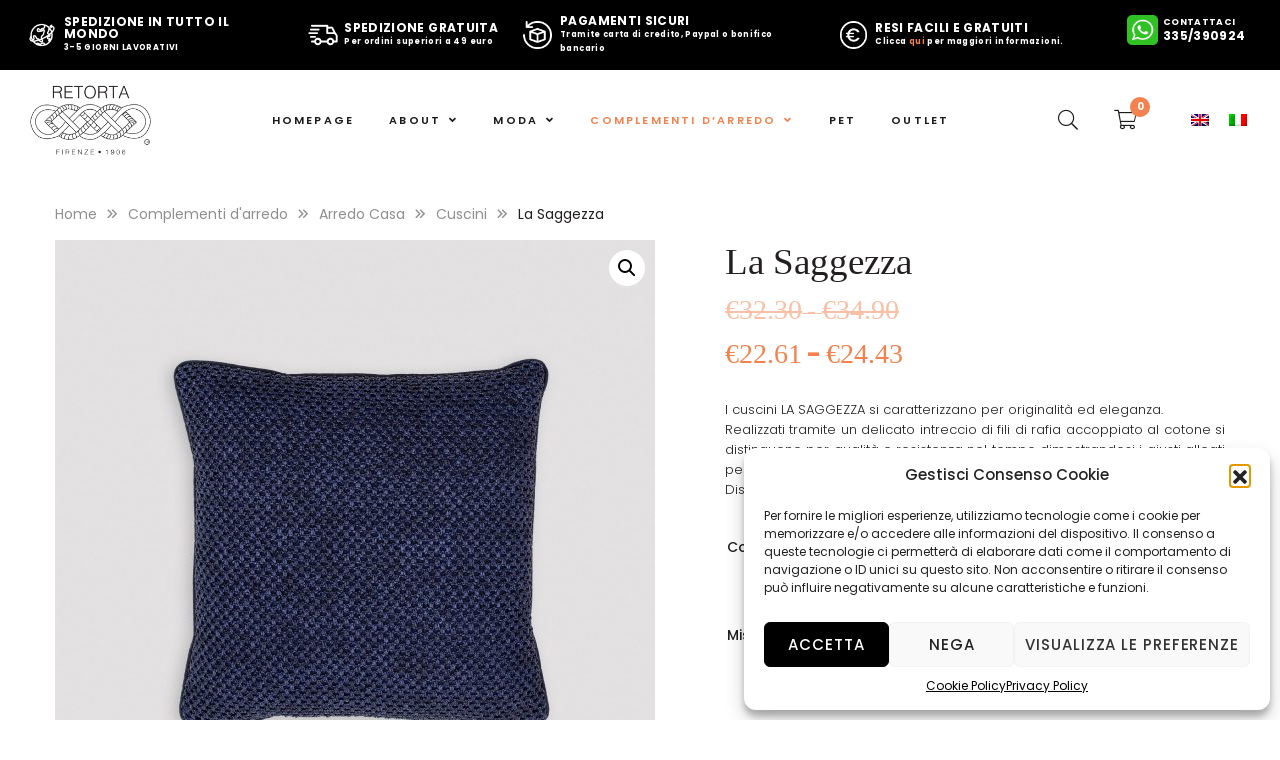

--- FILE ---
content_type: text/html; charset=UTF-8
request_url: https://www.retorta.it/prodotto/la-saggezza/
body_size: 64761
content:
<!DOCTYPE html>
<html lang="it-IT">
<head>
<meta charset="UTF-8">
<meta name="viewport" content="width=device-width, initial-scale=1">
<link rel="profile" href="http://gmpg.org/xfn/11">

				<script>document.documentElement.className = document.documentElement.className + ' yes-js js_active js'</script>
			<meta name='robots' content='index, follow, max-image-preview:large, max-snippet:-1, max-video-preview:-1' />
	<style>img:is([sizes="auto" i], [sizes^="auto," i]) { contain-intrinsic-size: 3000px 1500px }</style>
	<link rel="alternate" hreflang="en" href="https://www.retorta.it/en/product/la-saggezza/" />
<link rel="alternate" hreflang="it" href="https://www.retorta.it/prodotto/la-saggezza/" />
<link rel="alternate" hreflang="x-default" href="https://www.retorta.it/prodotto/la-saggezza/" />

<!-- Google Tag Manager for WordPress by gtm4wp.com -->
<script data-cfasync="false" data-pagespeed-no-defer>
	var gtm4wp_datalayer_name = "dataLayer";
	var dataLayer = dataLayer || [];
	const gtm4wp_use_sku_instead = 0;
	const gtm4wp_currency = 'EUR';
	const gtm4wp_product_per_impression = 10;
	const gtm4wp_clear_ecommerce = false;
	const gtm4wp_datalayer_max_timeout = 2000;
</script>
<!-- End Google Tag Manager for WordPress by gtm4wp.com -->
	<!-- This site is optimized with the Yoast SEO plugin v26.7 - https://yoast.com/wordpress/plugins/seo/ -->
	<title>La Saggezza - Retorta</title>
	<link rel="canonical" href="https://www.retorta.it/prodotto/la-saggezza/" />
	<meta property="og:locale" content="it_IT" />
	<meta property="og:type" content="article" />
	<meta property="og:title" content="La Saggezza - Retorta" />
	<meta property="og:description" content="I cuscini LA SAGGEZZA si caratterizzano per originalità ed eleganza. Realizzati tramite un delicato intreccio di fili di rafia accoppiato al cotone si distinguono per qualità e resistenza nel tempo dimostrandosi i giusti alleati per aggiungere un tocco di colore alla tua casa. Disponibili in 3 diverse misure e 6 variazioni colore." />
	<meta property="og:url" content="https://www.retorta.it/prodotto/la-saggezza/" />
	<meta property="og:site_name" content="Retorta" />
	<meta property="article:publisher" content="https://www.facebook.com/retortafirenze1906" />
	<meta property="article:modified_time" content="2024-12-06T11:05:40+00:00" />
	<meta property="og:image" content="https://www.retorta.it/wp-content/uploads/2022/12/la-saggezza-40x40-col-134-bleu.jpg" />
	<meta property="og:image:width" content="1500" />
	<meta property="og:image:height" content="1500" />
	<meta property="og:image:type" content="image/jpeg" />
	<meta name="twitter:card" content="summary_large_image" />
	<meta name="twitter:label1" content="Tempo di lettura stimato" />
	<meta name="twitter:data1" content="1 minuto" />
	<script type="application/ld+json" class="yoast-schema-graph">{"@context":"https://schema.org","@graph":[{"@type":"WebPage","@id":"https://www.retorta.it/prodotto/la-saggezza/","url":"https://www.retorta.it/prodotto/la-saggezza/","name":"La Saggezza - Retorta","isPartOf":{"@id":"https://www.retorta.it/#website"},"primaryImageOfPage":{"@id":"https://www.retorta.it/prodotto/la-saggezza/#primaryimage"},"image":{"@id":"https://www.retorta.it/prodotto/la-saggezza/#primaryimage"},"thumbnailUrl":"https://www.retorta.it/wp-content/uploads/2022/12/la-saggezza-40x40-col-134-bleu.jpg","datePublished":"2022-12-05T12:00:44+00:00","dateModified":"2024-12-06T11:05:40+00:00","breadcrumb":{"@id":"https://www.retorta.it/prodotto/la-saggezza/#breadcrumb"},"inLanguage":"it-IT","potentialAction":[{"@type":"ReadAction","target":["https://www.retorta.it/prodotto/la-saggezza/"]}]},{"@type":"ImageObject","inLanguage":"it-IT","@id":"https://www.retorta.it/prodotto/la-saggezza/#primaryimage","url":"https://www.retorta.it/wp-content/uploads/2022/12/la-saggezza-40x40-col-134-bleu.jpg","contentUrl":"https://www.retorta.it/wp-content/uploads/2022/12/la-saggezza-40x40-col-134-bleu.jpg","width":1500,"height":1500},{"@type":"BreadcrumbList","@id":"https://www.retorta.it/prodotto/la-saggezza/#breadcrumb","itemListElement":[{"@type":"ListItem","position":1,"name":"Home","item":"https://www.retorta.it/"},{"@type":"ListItem","position":2,"name":"Shop","item":"https://www.retorta.it/shop/"},{"@type":"ListItem","position":3,"name":"La Saggezza"}]},{"@type":"WebSite","@id":"https://www.retorta.it/#website","url":"https://www.retorta.it/","name":"Retorta – Firenze 1906","description":"Firenze 1906","publisher":{"@id":"https://www.retorta.it/#organization"},"potentialAction":[{"@type":"SearchAction","target":{"@type":"EntryPoint","urlTemplate":"https://www.retorta.it/?s={search_term_string}"},"query-input":{"@type":"PropertyValueSpecification","valueRequired":true,"valueName":"search_term_string"}}],"inLanguage":"it-IT"},{"@type":"Organization","@id":"https://www.retorta.it/#organization","name":"Retorta – Firenze 1906","url":"https://www.retorta.it/","logo":{"@type":"ImageObject","inLanguage":"it-IT","@id":"https://www.retorta.it/#/schema/logo/image/","url":"https://www.retorta.it/wp-content/uploads/2022/12/logo_red_new.png","contentUrl":"https://www.retorta.it/wp-content/uploads/2022/12/logo_red_new.png","width":225,"height":130,"caption":"Retorta – Firenze 1906"},"image":{"@id":"https://www.retorta.it/#/schema/logo/image/"},"sameAs":["https://www.facebook.com/retortafirenze1906","https://www.instagram.com/retortafirenze1906/"]}]}</script>
	<!-- / Yoast SEO plugin. -->


<link rel='dns-prefetch' href='//capi-automation.s3.us-east-2.amazonaws.com' />
<link rel='dns-prefetch' href='//fonts.googleapis.com' />
<link rel="alternate" type="application/rss+xml" title="Retorta &raquo; Feed" href="https://www.retorta.it/feed/" />
<link rel="alternate" type="application/rss+xml" title="Retorta &raquo; Feed dei commenti" href="https://www.retorta.it/comments/feed/" />
<script type="text/javascript">
/* <![CDATA[ */
window._wpemojiSettings = {"baseUrl":"https:\/\/s.w.org\/images\/core\/emoji\/16.0.1\/72x72\/","ext":".png","svgUrl":"https:\/\/s.w.org\/images\/core\/emoji\/16.0.1\/svg\/","svgExt":".svg","source":{"concatemoji":"https:\/\/www.retorta.it\/wp-includes\/js\/wp-emoji-release.min.js?ver=6.8.3"}};
/*! This file is auto-generated */
!function(s,n){var o,i,e;function c(e){try{var t={supportTests:e,timestamp:(new Date).valueOf()};sessionStorage.setItem(o,JSON.stringify(t))}catch(e){}}function p(e,t,n){e.clearRect(0,0,e.canvas.width,e.canvas.height),e.fillText(t,0,0);var t=new Uint32Array(e.getImageData(0,0,e.canvas.width,e.canvas.height).data),a=(e.clearRect(0,0,e.canvas.width,e.canvas.height),e.fillText(n,0,0),new Uint32Array(e.getImageData(0,0,e.canvas.width,e.canvas.height).data));return t.every(function(e,t){return e===a[t]})}function u(e,t){e.clearRect(0,0,e.canvas.width,e.canvas.height),e.fillText(t,0,0);for(var n=e.getImageData(16,16,1,1),a=0;a<n.data.length;a++)if(0!==n.data[a])return!1;return!0}function f(e,t,n,a){switch(t){case"flag":return n(e,"\ud83c\udff3\ufe0f\u200d\u26a7\ufe0f","\ud83c\udff3\ufe0f\u200b\u26a7\ufe0f")?!1:!n(e,"\ud83c\udde8\ud83c\uddf6","\ud83c\udde8\u200b\ud83c\uddf6")&&!n(e,"\ud83c\udff4\udb40\udc67\udb40\udc62\udb40\udc65\udb40\udc6e\udb40\udc67\udb40\udc7f","\ud83c\udff4\u200b\udb40\udc67\u200b\udb40\udc62\u200b\udb40\udc65\u200b\udb40\udc6e\u200b\udb40\udc67\u200b\udb40\udc7f");case"emoji":return!a(e,"\ud83e\udedf")}return!1}function g(e,t,n,a){var r="undefined"!=typeof WorkerGlobalScope&&self instanceof WorkerGlobalScope?new OffscreenCanvas(300,150):s.createElement("canvas"),o=r.getContext("2d",{willReadFrequently:!0}),i=(o.textBaseline="top",o.font="600 32px Arial",{});return e.forEach(function(e){i[e]=t(o,e,n,a)}),i}function t(e){var t=s.createElement("script");t.src=e,t.defer=!0,s.head.appendChild(t)}"undefined"!=typeof Promise&&(o="wpEmojiSettingsSupports",i=["flag","emoji"],n.supports={everything:!0,everythingExceptFlag:!0},e=new Promise(function(e){s.addEventListener("DOMContentLoaded",e,{once:!0})}),new Promise(function(t){var n=function(){try{var e=JSON.parse(sessionStorage.getItem(o));if("object"==typeof e&&"number"==typeof e.timestamp&&(new Date).valueOf()<e.timestamp+604800&&"object"==typeof e.supportTests)return e.supportTests}catch(e){}return null}();if(!n){if("undefined"!=typeof Worker&&"undefined"!=typeof OffscreenCanvas&&"undefined"!=typeof URL&&URL.createObjectURL&&"undefined"!=typeof Blob)try{var e="postMessage("+g.toString()+"("+[JSON.stringify(i),f.toString(),p.toString(),u.toString()].join(",")+"));",a=new Blob([e],{type:"text/javascript"}),r=new Worker(URL.createObjectURL(a),{name:"wpTestEmojiSupports"});return void(r.onmessage=function(e){c(n=e.data),r.terminate(),t(n)})}catch(e){}c(n=g(i,f,p,u))}t(n)}).then(function(e){for(var t in e)n.supports[t]=e[t],n.supports.everything=n.supports.everything&&n.supports[t],"flag"!==t&&(n.supports.everythingExceptFlag=n.supports.everythingExceptFlag&&n.supports[t]);n.supports.everythingExceptFlag=n.supports.everythingExceptFlag&&!n.supports.flag,n.DOMReady=!1,n.readyCallback=function(){n.DOMReady=!0}}).then(function(){return e}).then(function(){var e;n.supports.everything||(n.readyCallback(),(e=n.source||{}).concatemoji?t(e.concatemoji):e.wpemoji&&e.twemoji&&(t(e.twemoji),t(e.wpemoji)))}))}((window,document),window._wpemojiSettings);
/* ]]> */
</script>

<style id='wp-emoji-styles-inline-css' type='text/css'>

	img.wp-smiley, img.emoji {
		display: inline !important;
		border: none !important;
		box-shadow: none !important;
		height: 1em !important;
		width: 1em !important;
		margin: 0 0.07em !important;
		vertical-align: -0.1em !important;
		background: none !important;
		padding: 0 !important;
	}
</style>
<link rel='stylesheet' id='wp-block-library-css' href='https://www.retorta.it/wp-includes/css/dist/block-library/style.min.css?ver=6.8.3' type='text/css' media='all' />
<style id='wp-block-library-theme-inline-css' type='text/css'>
.wp-block-audio :where(figcaption){color:#555;font-size:13px;text-align:center}.is-dark-theme .wp-block-audio :where(figcaption){color:#ffffffa6}.wp-block-audio{margin:0 0 1em}.wp-block-code{border:1px solid #ccc;border-radius:4px;font-family:Menlo,Consolas,monaco,monospace;padding:.8em 1em}.wp-block-embed :where(figcaption){color:#555;font-size:13px;text-align:center}.is-dark-theme .wp-block-embed :where(figcaption){color:#ffffffa6}.wp-block-embed{margin:0 0 1em}.blocks-gallery-caption{color:#555;font-size:13px;text-align:center}.is-dark-theme .blocks-gallery-caption{color:#ffffffa6}:root :where(.wp-block-image figcaption){color:#555;font-size:13px;text-align:center}.is-dark-theme :root :where(.wp-block-image figcaption){color:#ffffffa6}.wp-block-image{margin:0 0 1em}.wp-block-pullquote{border-bottom:4px solid;border-top:4px solid;color:currentColor;margin-bottom:1.75em}.wp-block-pullquote cite,.wp-block-pullquote footer,.wp-block-pullquote__citation{color:currentColor;font-size:.8125em;font-style:normal;text-transform:uppercase}.wp-block-quote{border-left:.25em solid;margin:0 0 1.75em;padding-left:1em}.wp-block-quote cite,.wp-block-quote footer{color:currentColor;font-size:.8125em;font-style:normal;position:relative}.wp-block-quote:where(.has-text-align-right){border-left:none;border-right:.25em solid;padding-left:0;padding-right:1em}.wp-block-quote:where(.has-text-align-center){border:none;padding-left:0}.wp-block-quote.is-large,.wp-block-quote.is-style-large,.wp-block-quote:where(.is-style-plain){border:none}.wp-block-search .wp-block-search__label{font-weight:700}.wp-block-search__button{border:1px solid #ccc;padding:.375em .625em}:where(.wp-block-group.has-background){padding:1.25em 2.375em}.wp-block-separator.has-css-opacity{opacity:.4}.wp-block-separator{border:none;border-bottom:2px solid;margin-left:auto;margin-right:auto}.wp-block-separator.has-alpha-channel-opacity{opacity:1}.wp-block-separator:not(.is-style-wide):not(.is-style-dots){width:100px}.wp-block-separator.has-background:not(.is-style-dots){border-bottom:none;height:1px}.wp-block-separator.has-background:not(.is-style-wide):not(.is-style-dots){height:2px}.wp-block-table{margin:0 0 1em}.wp-block-table td,.wp-block-table th{word-break:normal}.wp-block-table :where(figcaption){color:#555;font-size:13px;text-align:center}.is-dark-theme .wp-block-table :where(figcaption){color:#ffffffa6}.wp-block-video :where(figcaption){color:#555;font-size:13px;text-align:center}.is-dark-theme .wp-block-video :where(figcaption){color:#ffffffa6}.wp-block-video{margin:0 0 1em}:root :where(.wp-block-template-part.has-background){margin-bottom:0;margin-top:0;padding:1.25em 2.375em}
</style>
<style id='classic-theme-styles-inline-css' type='text/css'>
/*! This file is auto-generated */
.wp-block-button__link{color:#fff;background-color:#32373c;border-radius:9999px;box-shadow:none;text-decoration:none;padding:calc(.667em + 2px) calc(1.333em + 2px);font-size:1.125em}.wp-block-file__button{background:#32373c;color:#fff;text-decoration:none}
</style>
<link rel='stylesheet' id='jquery-selectBox-css' href='https://www.retorta.it/wp-content/plugins/yith-woocommerce-wishlist/assets/css/jquery.selectBox.css?ver=1.2.0' type='text/css' media='all' />
<link rel='stylesheet' id='woocommerce_prettyPhoto_css-css' href='//www.retorta.it/wp-content/plugins/woocommerce/assets/css/prettyPhoto.css?ver=3.1.6' type='text/css' media='all' />
<link rel='stylesheet' id='yith-wcwl-main-css' href='https://www.retorta.it/wp-content/plugins/yith-woocommerce-wishlist/assets/css/style.css?ver=4.11.0' type='text/css' media='all' />
<style id='yith-wcwl-main-inline-css' type='text/css'>
 :root { --rounded-corners-radius: 16px; --color-add-to-cart-background: #333333; --color-add-to-cart-text: #FFFFFF; --color-add-to-cart-border: #333333; --color-add-to-cart-background-hover: #4F4F4F; --color-add-to-cart-text-hover: #FFFFFF; --color-add-to-cart-border-hover: #4F4F4F; --add-to-cart-rounded-corners-radius: 16px; --color-button-style-1-background: #333333; --color-button-style-1-text: #FFFFFF; --color-button-style-1-border: #333333; --color-button-style-1-background-hover: #4F4F4F; --color-button-style-1-text-hover: #FFFFFF; --color-button-style-1-border-hover: #4F4F4F; --color-button-style-2-background: #333333; --color-button-style-2-text: #FFFFFF; --color-button-style-2-border: #333333; --color-button-style-2-background-hover: #4F4F4F; --color-button-style-2-text-hover: #FFFFFF; --color-button-style-2-border-hover: #4F4F4F; --color-wishlist-table-background: #FFFFFF; --color-wishlist-table-text: #6d6c6c; --color-wishlist-table-border: #FFFFFF; --color-headers-background: #F4F4F4; --color-share-button-color: #FFFFFF; --color-share-button-color-hover: #FFFFFF; --color-fb-button-background: #39599E; --color-fb-button-background-hover: #595A5A; --color-tw-button-background: #45AFE2; --color-tw-button-background-hover: #595A5A; --color-pr-button-background: #AB2E31; --color-pr-button-background-hover: #595A5A; --color-em-button-background: #FBB102; --color-em-button-background-hover: #595A5A; --color-wa-button-background: #00A901; --color-wa-button-background-hover: #595A5A; --feedback-duration: 3s } 
 :root { --rounded-corners-radius: 16px; --color-add-to-cart-background: #333333; --color-add-to-cart-text: #FFFFFF; --color-add-to-cart-border: #333333; --color-add-to-cart-background-hover: #4F4F4F; --color-add-to-cart-text-hover: #FFFFFF; --color-add-to-cart-border-hover: #4F4F4F; --add-to-cart-rounded-corners-radius: 16px; --color-button-style-1-background: #333333; --color-button-style-1-text: #FFFFFF; --color-button-style-1-border: #333333; --color-button-style-1-background-hover: #4F4F4F; --color-button-style-1-text-hover: #FFFFFF; --color-button-style-1-border-hover: #4F4F4F; --color-button-style-2-background: #333333; --color-button-style-2-text: #FFFFFF; --color-button-style-2-border: #333333; --color-button-style-2-background-hover: #4F4F4F; --color-button-style-2-text-hover: #FFFFFF; --color-button-style-2-border-hover: #4F4F4F; --color-wishlist-table-background: #FFFFFF; --color-wishlist-table-text: #6d6c6c; --color-wishlist-table-border: #FFFFFF; --color-headers-background: #F4F4F4; --color-share-button-color: #FFFFFF; --color-share-button-color-hover: #FFFFFF; --color-fb-button-background: #39599E; --color-fb-button-background-hover: #595A5A; --color-tw-button-background: #45AFE2; --color-tw-button-background-hover: #595A5A; --color-pr-button-background: #AB2E31; --color-pr-button-background-hover: #595A5A; --color-em-button-background: #FBB102; --color-em-button-background-hover: #595A5A; --color-wa-button-background: #00A901; --color-wa-button-background-hover: #595A5A; --feedback-duration: 3s } 
</style>
<style id='global-styles-inline-css' type='text/css'>
:root{--wp--preset--aspect-ratio--square: 1;--wp--preset--aspect-ratio--4-3: 4/3;--wp--preset--aspect-ratio--3-4: 3/4;--wp--preset--aspect-ratio--3-2: 3/2;--wp--preset--aspect-ratio--2-3: 2/3;--wp--preset--aspect-ratio--16-9: 16/9;--wp--preset--aspect-ratio--9-16: 9/16;--wp--preset--color--black: #000000;--wp--preset--color--cyan-bluish-gray: #abb8c3;--wp--preset--color--white: #ffffff;--wp--preset--color--pale-pink: #f78da7;--wp--preset--color--vivid-red: #cf2e2e;--wp--preset--color--luminous-vivid-orange: #ff6900;--wp--preset--color--luminous-vivid-amber: #fcb900;--wp--preset--color--light-green-cyan: #7bdcb5;--wp--preset--color--vivid-green-cyan: #00d084;--wp--preset--color--pale-cyan-blue: #8ed1fc;--wp--preset--color--vivid-cyan-blue: #0693e3;--wp--preset--color--vivid-purple: #9b51e0;--wp--preset--gradient--vivid-cyan-blue-to-vivid-purple: linear-gradient(135deg,rgba(6,147,227,1) 0%,rgb(155,81,224) 100%);--wp--preset--gradient--light-green-cyan-to-vivid-green-cyan: linear-gradient(135deg,rgb(122,220,180) 0%,rgb(0,208,130) 100%);--wp--preset--gradient--luminous-vivid-amber-to-luminous-vivid-orange: linear-gradient(135deg,rgba(252,185,0,1) 0%,rgba(255,105,0,1) 100%);--wp--preset--gradient--luminous-vivid-orange-to-vivid-red: linear-gradient(135deg,rgba(255,105,0,1) 0%,rgb(207,46,46) 100%);--wp--preset--gradient--very-light-gray-to-cyan-bluish-gray: linear-gradient(135deg,rgb(238,238,238) 0%,rgb(169,184,195) 100%);--wp--preset--gradient--cool-to-warm-spectrum: linear-gradient(135deg,rgb(74,234,220) 0%,rgb(151,120,209) 20%,rgb(207,42,186) 40%,rgb(238,44,130) 60%,rgb(251,105,98) 80%,rgb(254,248,76) 100%);--wp--preset--gradient--blush-light-purple: linear-gradient(135deg,rgb(255,206,236) 0%,rgb(152,150,240) 100%);--wp--preset--gradient--blush-bordeaux: linear-gradient(135deg,rgb(254,205,165) 0%,rgb(254,45,45) 50%,rgb(107,0,62) 100%);--wp--preset--gradient--luminous-dusk: linear-gradient(135deg,rgb(255,203,112) 0%,rgb(199,81,192) 50%,rgb(65,88,208) 100%);--wp--preset--gradient--pale-ocean: linear-gradient(135deg,rgb(255,245,203) 0%,rgb(182,227,212) 50%,rgb(51,167,181) 100%);--wp--preset--gradient--electric-grass: linear-gradient(135deg,rgb(202,248,128) 0%,rgb(113,206,126) 100%);--wp--preset--gradient--midnight: linear-gradient(135deg,rgb(2,3,129) 0%,rgb(40,116,252) 100%);--wp--preset--font-size--small: 13px;--wp--preset--font-size--medium: 20px;--wp--preset--font-size--large: 36px;--wp--preset--font-size--x-large: 42px;--wp--preset--spacing--20: 0.44rem;--wp--preset--spacing--30: 0.67rem;--wp--preset--spacing--40: 1rem;--wp--preset--spacing--50: 1.5rem;--wp--preset--spacing--60: 2.25rem;--wp--preset--spacing--70: 3.38rem;--wp--preset--spacing--80: 5.06rem;--wp--preset--shadow--natural: 6px 6px 9px rgba(0, 0, 0, 0.2);--wp--preset--shadow--deep: 12px 12px 50px rgba(0, 0, 0, 0.4);--wp--preset--shadow--sharp: 6px 6px 0px rgba(0, 0, 0, 0.2);--wp--preset--shadow--outlined: 6px 6px 0px -3px rgba(255, 255, 255, 1), 6px 6px rgba(0, 0, 0, 1);--wp--preset--shadow--crisp: 6px 6px 0px rgba(0, 0, 0, 1);}:where(.is-layout-flex){gap: 0.5em;}:where(.is-layout-grid){gap: 0.5em;}body .is-layout-flex{display: flex;}.is-layout-flex{flex-wrap: wrap;align-items: center;}.is-layout-flex > :is(*, div){margin: 0;}body .is-layout-grid{display: grid;}.is-layout-grid > :is(*, div){margin: 0;}:where(.wp-block-columns.is-layout-flex){gap: 2em;}:where(.wp-block-columns.is-layout-grid){gap: 2em;}:where(.wp-block-post-template.is-layout-flex){gap: 1.25em;}:where(.wp-block-post-template.is-layout-grid){gap: 1.25em;}.has-black-color{color: var(--wp--preset--color--black) !important;}.has-cyan-bluish-gray-color{color: var(--wp--preset--color--cyan-bluish-gray) !important;}.has-white-color{color: var(--wp--preset--color--white) !important;}.has-pale-pink-color{color: var(--wp--preset--color--pale-pink) !important;}.has-vivid-red-color{color: var(--wp--preset--color--vivid-red) !important;}.has-luminous-vivid-orange-color{color: var(--wp--preset--color--luminous-vivid-orange) !important;}.has-luminous-vivid-amber-color{color: var(--wp--preset--color--luminous-vivid-amber) !important;}.has-light-green-cyan-color{color: var(--wp--preset--color--light-green-cyan) !important;}.has-vivid-green-cyan-color{color: var(--wp--preset--color--vivid-green-cyan) !important;}.has-pale-cyan-blue-color{color: var(--wp--preset--color--pale-cyan-blue) !important;}.has-vivid-cyan-blue-color{color: var(--wp--preset--color--vivid-cyan-blue) !important;}.has-vivid-purple-color{color: var(--wp--preset--color--vivid-purple) !important;}.has-black-background-color{background-color: var(--wp--preset--color--black) !important;}.has-cyan-bluish-gray-background-color{background-color: var(--wp--preset--color--cyan-bluish-gray) !important;}.has-white-background-color{background-color: var(--wp--preset--color--white) !important;}.has-pale-pink-background-color{background-color: var(--wp--preset--color--pale-pink) !important;}.has-vivid-red-background-color{background-color: var(--wp--preset--color--vivid-red) !important;}.has-luminous-vivid-orange-background-color{background-color: var(--wp--preset--color--luminous-vivid-orange) !important;}.has-luminous-vivid-amber-background-color{background-color: var(--wp--preset--color--luminous-vivid-amber) !important;}.has-light-green-cyan-background-color{background-color: var(--wp--preset--color--light-green-cyan) !important;}.has-vivid-green-cyan-background-color{background-color: var(--wp--preset--color--vivid-green-cyan) !important;}.has-pale-cyan-blue-background-color{background-color: var(--wp--preset--color--pale-cyan-blue) !important;}.has-vivid-cyan-blue-background-color{background-color: var(--wp--preset--color--vivid-cyan-blue) !important;}.has-vivid-purple-background-color{background-color: var(--wp--preset--color--vivid-purple) !important;}.has-black-border-color{border-color: var(--wp--preset--color--black) !important;}.has-cyan-bluish-gray-border-color{border-color: var(--wp--preset--color--cyan-bluish-gray) !important;}.has-white-border-color{border-color: var(--wp--preset--color--white) !important;}.has-pale-pink-border-color{border-color: var(--wp--preset--color--pale-pink) !important;}.has-vivid-red-border-color{border-color: var(--wp--preset--color--vivid-red) !important;}.has-luminous-vivid-orange-border-color{border-color: var(--wp--preset--color--luminous-vivid-orange) !important;}.has-luminous-vivid-amber-border-color{border-color: var(--wp--preset--color--luminous-vivid-amber) !important;}.has-light-green-cyan-border-color{border-color: var(--wp--preset--color--light-green-cyan) !important;}.has-vivid-green-cyan-border-color{border-color: var(--wp--preset--color--vivid-green-cyan) !important;}.has-pale-cyan-blue-border-color{border-color: var(--wp--preset--color--pale-cyan-blue) !important;}.has-vivid-cyan-blue-border-color{border-color: var(--wp--preset--color--vivid-cyan-blue) !important;}.has-vivid-purple-border-color{border-color: var(--wp--preset--color--vivid-purple) !important;}.has-vivid-cyan-blue-to-vivid-purple-gradient-background{background: var(--wp--preset--gradient--vivid-cyan-blue-to-vivid-purple) !important;}.has-light-green-cyan-to-vivid-green-cyan-gradient-background{background: var(--wp--preset--gradient--light-green-cyan-to-vivid-green-cyan) !important;}.has-luminous-vivid-amber-to-luminous-vivid-orange-gradient-background{background: var(--wp--preset--gradient--luminous-vivid-amber-to-luminous-vivid-orange) !important;}.has-luminous-vivid-orange-to-vivid-red-gradient-background{background: var(--wp--preset--gradient--luminous-vivid-orange-to-vivid-red) !important;}.has-very-light-gray-to-cyan-bluish-gray-gradient-background{background: var(--wp--preset--gradient--very-light-gray-to-cyan-bluish-gray) !important;}.has-cool-to-warm-spectrum-gradient-background{background: var(--wp--preset--gradient--cool-to-warm-spectrum) !important;}.has-blush-light-purple-gradient-background{background: var(--wp--preset--gradient--blush-light-purple) !important;}.has-blush-bordeaux-gradient-background{background: var(--wp--preset--gradient--blush-bordeaux) !important;}.has-luminous-dusk-gradient-background{background: var(--wp--preset--gradient--luminous-dusk) !important;}.has-pale-ocean-gradient-background{background: var(--wp--preset--gradient--pale-ocean) !important;}.has-electric-grass-gradient-background{background: var(--wp--preset--gradient--electric-grass) !important;}.has-midnight-gradient-background{background: var(--wp--preset--gradient--midnight) !important;}.has-small-font-size{font-size: var(--wp--preset--font-size--small) !important;}.has-medium-font-size{font-size: var(--wp--preset--font-size--medium) !important;}.has-large-font-size{font-size: var(--wp--preset--font-size--large) !important;}.has-x-large-font-size{font-size: var(--wp--preset--font-size--x-large) !important;}
:where(.wp-block-post-template.is-layout-flex){gap: 1.25em;}:where(.wp-block-post-template.is-layout-grid){gap: 1.25em;}
:where(.wp-block-columns.is-layout-flex){gap: 2em;}:where(.wp-block-columns.is-layout-grid){gap: 2em;}
:root :where(.wp-block-pullquote){font-size: 1.5em;line-height: 1.6;}
</style>
<link rel='stylesheet' id='contact-form-7-css' href='https://www.retorta.it/wp-content/plugins/contact-form-7/includes/css/styles.css?ver=6.1.4' type='text/css' media='all' />
<link rel='stylesheet' id='photoswipe-css' href='https://www.retorta.it/wp-content/plugins/woocommerce/assets/css/photoswipe/photoswipe.min.css?ver=10.3.7' type='text/css' media='all' />
<link rel='stylesheet' id='photoswipe-default-skin-css' href='https://www.retorta.it/wp-content/plugins/woocommerce/assets/css/photoswipe/default-skin/default-skin.min.css?ver=10.3.7' type='text/css' media='all' />
<link rel='stylesheet' id='woocommerce-layout-css' href='https://www.retorta.it/wp-content/plugins/woocommerce/assets/css/woocommerce-layout.css?ver=10.3.7' type='text/css' media='all' />
<link rel='stylesheet' id='woocommerce-smallscreen-css' href='https://www.retorta.it/wp-content/plugins/woocommerce/assets/css/woocommerce-smallscreen.css?ver=10.3.7' type='text/css' media='only screen and (max-width: 768px)' />
<link rel='stylesheet' id='woocommerce-general-css' href='https://www.retorta.it/wp-content/plugins/woocommerce/assets/css/woocommerce.css?ver=10.3.7' type='text/css' media='all' />
<style id='woocommerce-inline-inline-css' type='text/css'>
.woocommerce form .form-row .required { visibility: visible; }
</style>
<link rel='stylesheet' id='font-awesome-css' href='https://www.retorta.it/wp-content/plugins/g5-core/assets/vendors/font-awesome/css/all.min.css?ver=5.15.4' type='text/css' media='all' />
<style id='font-awesome-inline-css' type='text/css'>
[data-font="FontAwesome"]:before {font-family: 'FontAwesome' !important;content: attr(data-icon) !important;speak: none !important;font-weight: normal !important;font-variant: normal !important;text-transform: none !important;line-height: 1 !important;font-style: normal !important;-webkit-font-smoothing: antialiased !important;-moz-osx-font-smoothing: grayscale !important;}
</style>
<link rel='stylesheet' id='wpml-legacy-horizontal-list-0-css' href='https://www.retorta.it/wp-content/plugins/sitepress-multilingual-cms/templates/language-switchers/legacy-list-horizontal/style.min.css?ver=1' type='text/css' media='all' />
<link rel='stylesheet' id='cmplz-general-css' href='https://www.retorta.it/wp-content/plugins/complianz-gdpr/assets/css/cookieblocker.min.css?ver=1765938559' type='text/css' media='all' />
<link rel='stylesheet' id='woo-variation-swatches-css' href='https://www.retorta.it/wp-content/plugins/woo-variation-swatches/assets/css/frontend.min.css?ver=1744100958' type='text/css' media='all' />
<style id='woo-variation-swatches-inline-css' type='text/css'>
:root {
--wvs-tick:url("data:image/svg+xml;utf8,%3Csvg filter='drop-shadow(0px 0px 2px rgb(0 0 0 / .8))' xmlns='http://www.w3.org/2000/svg'  viewBox='0 0 30 30'%3E%3Cpath fill='none' stroke='%23ffffff' stroke-linecap='round' stroke-linejoin='round' stroke-width='4' d='M4 16L11 23 27 7'/%3E%3C/svg%3E");

--wvs-cross:url("data:image/svg+xml;utf8,%3Csvg filter='drop-shadow(0px 0px 5px rgb(255 255 255 / .6))' xmlns='http://www.w3.org/2000/svg' width='72px' height='72px' viewBox='0 0 24 24'%3E%3Cpath fill='none' stroke='%23ff0000' stroke-linecap='round' stroke-width='0.6' d='M5 5L19 19M19 5L5 19'/%3E%3C/svg%3E");
--wvs-single-product-item-width:30px;
--wvs-single-product-item-height:30px;
--wvs-single-product-item-font-size:16px}
</style>
<link rel='stylesheet' id='brands-styles-css' href='https://www.retorta.it/wp-content/plugins/woocommerce/assets/css/brands.css?ver=10.3.7' type='text/css' media='all' />
<link rel='stylesheet' id='bootstrap-select-css' href='https://www.retorta.it/wp-content/plugins/g5-core/assets/vendors/bootstrap-select/css/bootstrap-select.min.css?ver=1.13.14' type='text/css' media='all' />
<link rel='stylesheet' id='bootstrap-css' href='https://www.retorta.it/wp-content/plugins/g5-core/assets/vendors/bootstrap/css/bootstrap.min.css?ver=4.6.0' type='text/css' media='all' />
<link rel='stylesheet' id='slick-css' href='https://www.retorta.it/wp-content/plugins/g5-core/assets/vendors/slick/slick.min.css?ver=1.8.1' type='text/css' media='all' />
<link rel='stylesheet' id='magnific-popup-css' href='https://www.retorta.it/wp-content/plugins/g5-core/lib/smart-framework/assets/vendors/magnific-popup/magnific-popup.min.css?ver=1.1.0' type='text/css' media='all' />
<link rel='stylesheet' id='ladda-css' href='https://www.retorta.it/wp-content/plugins/g5-core/assets/vendors/ladda/ladda-themeless.min.css?ver=1.0.5' type='text/css' media='all' />
<link rel='stylesheet' id='perfect-scrollbar-css' href='https://www.retorta.it/wp-content/plugins/g5-core/lib/smart-framework/assets/vendors/perfect-scrollbar/css/perfect-scrollbar.min.css?ver=0.6.15' type='text/css' media='all' />
<link rel='stylesheet' id='justifiedGallery-css' href='https://www.retorta.it/wp-content/plugins/g5-core/assets/vendors/justified-gallery/justifiedGallery.min.css?ver=3.7.0' type='text/css' media='all' />
<link rel='stylesheet' id='g5core_frontend-css' href='https://www.retorta.it/wp-content/plugins/g5-core/assets/scss/frontend.min.css?ver=1.5.4' type='text/css' media='all' />
<link rel='stylesheet' id='g5core_xmenu-animate-css' href='https://www.retorta.it/wp-content/plugins/g5-core/inc/xmenu/assets/css/animate.min.css?ver=3.5.1' type='text/css' media='all' />
<link rel='stylesheet' id='js_composer_front-css' href='https://www.retorta.it/wp-content/plugins/js_composer/assets/css/js_composer.min.css?ver=8.4.1' type='text/css' media='all' />
<link rel='stylesheet' id='g5element_page_title-css' href='https://www.retorta.it/wp-content/plugins/g5-element/assets/shortcode-css/page-title.min.css?ver=1.2.2' type='text/css' media='all' />
<link rel='stylesheet' id='g5element_breadcrumbs-css' href='https://www.retorta.it/wp-content/plugins/g5-element/assets/shortcode-css/breadcrumbs.min.css?ver=1.2.2' type='text/css' media='all' />
<link rel='stylesheet' id='g5element_vc-frontend-css' href='https://www.retorta.it/wp-content/plugins/g5-element/assets/css/vc-frontend.min.css?ver=1.2.2' type='text/css' media='all' />
<link rel='stylesheet' id='wc_stripe_express_checkout_style-css' href='https://www.retorta.it/wp-content/plugins/woocommerce-gateway-stripe/build/express-checkout.css?ver=2bec0c7b5a831a62b06b' type='text/css' media='all' />
<link rel='stylesheet' id='select2-css' href='https://www.retorta.it/wp-content/plugins/woocommerce/assets/css/select2.css?ver=10.3.7' type='text/css' media='all' />
<link rel='stylesheet' id='g5shop_frontend-css' href='https://www.retorta.it/wp-content/plugins/g5-shop/assets/scss/frontend.min.css?ver=1.2.4' type='text/css' media='all' />
<link rel='stylesheet' id='dukaken-style-css' href='https://www.retorta.it/wp-content/themes/dukaken/style.css?ver=1.0.0' type='text/css' media='all' />
<link rel='stylesheet' id='dukaken-woocommerce-css' href='https://www.retorta.it/wp-content/themes/dukaken/assets/css/woocommerce.min.css?ver=1.0.0' type='text/css' media='all' />
<link rel='stylesheet' id='woo_discount_pro_style-css' href='https://www.retorta.it/wp-content/plugins/woo-discount-rules-pro/Assets/Css/awdr_style.css?ver=2.3.11' type='text/css' media='all' />
<link rel='stylesheet' id='dukaken-child-style-css' href='https://www.retorta.it/wp-content/themes/dukaken-child/style.css?ver=6.8.3' type='text/css' media='all' />
<link rel='stylesheet' id='gsf_google-fonts-css' href='https://fonts.googleapis.com/css?family=Poppins%3A300i%2C300%2C400i%2C400%2C500i%2C500%2C600i%2C600%2C700i%2C700&#038;subset=devanagari%2Clatin%2Clatin-ext&#038;ver=6.8.3' type='text/css' media='all' />
<script type="text/javascript" src="https://www.retorta.it/wp-includes/js/jquery/jquery.min.js?ver=3.7.1" id="jquery-core-js"></script>
<script type="text/javascript" src="https://www.retorta.it/wp-includes/js/jquery/jquery-migrate.min.js?ver=3.4.1" id="jquery-migrate-js"></script>
<script type="text/javascript" id="wpml-cookie-js-extra">
/* <![CDATA[ */
var wpml_cookies = {"wp-wpml_current_language":{"value":"it","expires":1,"path":"\/"}};
var wpml_cookies = {"wp-wpml_current_language":{"value":"it","expires":1,"path":"\/"}};
/* ]]> */
</script>
<script type="text/javascript" src="https://www.retorta.it/wp-content/plugins/sitepress-multilingual-cms/res/js/cookies/language-cookie.js?ver=484900" id="wpml-cookie-js" defer="defer" data-wp-strategy="defer"></script>
<script type="text/javascript" src="https://www.retorta.it/wp-content/plugins/woocommerce/assets/js/jquery-blockui/jquery.blockUI.min.js?ver=2.7.0-wc.10.3.7" id="wc-jquery-blockui-js" data-wp-strategy="defer"></script>
<script type="text/javascript" id="wc-add-to-cart-js-extra">
/* <![CDATA[ */
var wc_add_to_cart_params = {"ajax_url":"\/wp-admin\/admin-ajax.php","wc_ajax_url":"\/?wc-ajax=%%endpoint%%","i18n_view_cart":"Visualizza carrello","cart_url":"https:\/\/www.retorta.it\/carrello\/","is_cart":"","cart_redirect_after_add":"no"};
/* ]]> */
</script>
<script type="text/javascript" src="https://www.retorta.it/wp-content/plugins/woocommerce/assets/js/frontend/add-to-cart.min.js?ver=10.3.7" id="wc-add-to-cart-js" data-wp-strategy="defer"></script>
<script type="text/javascript" src="https://www.retorta.it/wp-content/plugins/woocommerce/assets/js/zoom/jquery.zoom.min.js?ver=1.7.21-wc.10.3.7" id="wc-zoom-js" defer="defer" data-wp-strategy="defer"></script>
<script type="text/javascript" src="https://www.retorta.it/wp-content/plugins/woocommerce/assets/js/flexslider/jquery.flexslider.min.js?ver=2.7.2-wc.10.3.7" id="wc-flexslider-js" defer="defer" data-wp-strategy="defer"></script>
<script type="text/javascript" src="https://www.retorta.it/wp-content/plugins/woocommerce/assets/js/photoswipe/photoswipe.min.js?ver=4.1.1-wc.10.3.7" id="wc-photoswipe-js" defer="defer" data-wp-strategy="defer"></script>
<script type="text/javascript" src="https://www.retorta.it/wp-content/plugins/woocommerce/assets/js/photoswipe/photoswipe-ui-default.min.js?ver=4.1.1-wc.10.3.7" id="wc-photoswipe-ui-default-js" defer="defer" data-wp-strategy="defer"></script>
<script type="text/javascript" id="wc-single-product-js-extra">
/* <![CDATA[ */
var wc_single_product_params = {"i18n_required_rating_text":"Seleziona una valutazione","i18n_rating_options":["1 stella su 5","2 stelle su 5","3 stelle su 5","4 stelle su 5","5 stelle su 5"],"i18n_product_gallery_trigger_text":"Visualizza la galleria di immagini a schermo intero","review_rating_required":"yes","flexslider":{"rtl":false,"animation":"slide","smoothHeight":true,"directionNav":false,"controlNav":"thumbnails","slideshow":false,"animationSpeed":500,"animationLoop":false,"allowOneSlide":false},"zoom_enabled":"1","zoom_options":[],"photoswipe_enabled":"1","photoswipe_options":{"shareEl":false,"closeOnScroll":false,"history":false,"hideAnimationDuration":0,"showAnimationDuration":0},"flexslider_enabled":"1"};
/* ]]> */
</script>
<script type="text/javascript" src="https://www.retorta.it/wp-content/plugins/woocommerce/assets/js/frontend/single-product.min.js?ver=10.3.7" id="wc-single-product-js" defer="defer" data-wp-strategy="defer"></script>
<script type="text/javascript" src="https://www.retorta.it/wp-content/plugins/woocommerce/assets/js/js-cookie/js.cookie.min.js?ver=2.1.4-wc.10.3.7" id="wc-js-cookie-js" defer="defer" data-wp-strategy="defer"></script>
<script type="text/javascript" id="woocommerce-js-extra">
/* <![CDATA[ */
var woocommerce_params = {"ajax_url":"\/wp-admin\/admin-ajax.php","wc_ajax_url":"\/?wc-ajax=%%endpoint%%","i18n_password_show":"Mostra password","i18n_password_hide":"Nascondi password"};
/* ]]> */
</script>
<script type="text/javascript" src="https://www.retorta.it/wp-content/plugins/woocommerce/assets/js/frontend/woocommerce.min.js?ver=10.3.7" id="woocommerce-js" defer="defer" data-wp-strategy="defer"></script>
<script type="text/javascript" src="https://www.retorta.it/wp-content/plugins/js_composer/assets/js/vendors/woocommerce-add-to-cart.js?ver=8.4.1" id="vc_woocommerce-add-to-cart-js-js"></script>
<script type="text/javascript" src="https://www.retorta.it/wp-content/plugins/woocommerce/assets/js/selectWoo/selectWoo.full.min.js?ver=1.0.9-wc.10.3.7" id="selectWoo-js" defer="defer" data-wp-strategy="defer"></script>
<script></script><link rel="https://api.w.org/" href="https://www.retorta.it/wp-json/" /><link rel="alternate" title="JSON" type="application/json" href="https://www.retorta.it/wp-json/wp/v2/product/2299" /><link rel="EditURI" type="application/rsd+xml" title="RSD" href="https://www.retorta.it/xmlrpc.php?rsd" />
<meta name="generator" content="WordPress 6.8.3" />
<meta name="generator" content="WooCommerce 10.3.7" />
<link rel='shortlink' href='https://www.retorta.it/?p=2299' />
<link rel="alternate" title="oEmbed (JSON)" type="application/json+oembed" href="https://www.retorta.it/wp-json/oembed/1.0/embed?url=https%3A%2F%2Fwww.retorta.it%2Fprodotto%2Fla-saggezza%2F" />
<link rel="alternate" title="oEmbed (XML)" type="text/xml+oembed" href="https://www.retorta.it/wp-json/oembed/1.0/embed?url=https%3A%2F%2Fwww.retorta.it%2Fprodotto%2Fla-saggezza%2F&#038;format=xml" />
<meta name="generator" content="WPML ver:4.8.4 stt:1,27;" />
			<style>.cmplz-hidden {
					display: none !important;
				}</style>
<!-- Google Tag Manager for WordPress by gtm4wp.com -->
<!-- GTM Container placement set to automatic -->
<script data-cfasync="false" data-pagespeed-no-defer>
	var dataLayer_content = {"pagePostType":"product","pagePostType2":"single-product","pagePostAuthor":"Stefano Urban","productRatingCounts":[],"productAverageRating":0,"productReviewCount":0,"productType":"variable","productIsVariable":1};
	dataLayer.push( dataLayer_content );
</script>
<script data-cfasync="false" data-pagespeed-no-defer>
(function(w,d,s,l,i){w[l]=w[l]||[];w[l].push({'gtm.start':
new Date().getTime(),event:'gtm.js'});var f=d.getElementsByTagName(s)[0],
j=d.createElement(s),dl=l!='dataLayer'?'&l='+l:'';j.async=true;j.src=
'//www.googletagmanager.com/gtm.js?id='+i+dl;f.parentNode.insertBefore(j,f);
})(window,document,'script','dataLayer','GTM-MN5NBGB');
</script>
<!-- End Google Tag Manager for WordPress by gtm4wp.com -->
		<script>
		(function(h,o,t,j,a,r){
			h.hj=h.hj||function(){(h.hj.q=h.hj.q||[]).push(arguments)};
			h._hjSettings={hjid:3298530,hjsv:5};
			a=o.getElementsByTagName('head')[0];
			r=o.createElement('script');r.async=1;
			r.src=t+h._hjSettings.hjid+j+h._hjSettings.hjsv;
			a.appendChild(r);
		})(window,document,'//static.hotjar.com/c/hotjar-','.js?sv=');
		</script>
			<noscript><style>.woocommerce-product-gallery{ opacity: 1 !important; }</style></noscript>
	<style type="text/css" id="g5core-custom-css"> :root {--g5-font-body: Poppins;--g5-font-primary: Poppins;--g5-color-accent: #f4824e;--g5-color-accent-foreground :  #fff;--g5-color-accent-brightness : #f69b72;--g5-color-primary :  #f4824e;--g5-color-primary-foreground :  #fff;--g5-color-primary-brightness : #f69b72;--g5-color-secondary:  #357284;--g5-color-secondary-foreground :  #fff;--g5-color-secondary-brightness : #408a9f;--g5-color-light: #fafafa;--g5-color-light-foreground: #222;--g5-color-light-brightness : #e6e6e6;--g5-color-dark: #231f20;--g5-color-dark-foreground: #fff;--g5-color-dark-brightness : #373133;--g5-color-gray: #8f8f8f;--g5-color-gray-foreground: #fff;--g5-color-gray-brightness : #a2a2a2;--g5-color-text-main: #231f20;--g5-color-heading: #231f20;--g5-color-border: #f6f6f6;--g5-color-muted: #ababab;--g5-color-link: #f4824e;--g5-color-link-hover: #f7a47e;--g5-color-menu-hover: #f4824e;}                .g5core__image-size-thumbnail:before {                    padding-top: 100%;                }                .g5core__image-size-medium:before {                    padding-top: 100%;                }                .g5core__image-size-large:before {                    padding-top: 100%;                }                .g5core__image-size-1536x1536:before {                    padding-top: 100%;                }                .g5core__image-size-2048x2048:before {                    padding-top: 100%;                }                .g5core__image-size-woocommerce_thumbnail:before {                    padding-top: 100%;                }                .g5core__image-size-woocommerce_gallery_thumbnail:before {                    padding-top: 100%;                }                .g5core__image-size-variation_swatches_image_size:before {                    padding-top: 100%;                }                .g5core__image-size-variation_swatches_tooltip_size:before {                    padding-top: 100%;                }.vc_progress_bar .vc_general.vc_single_bar.vc_progress-bar-color-accent .vc_bar,.vc_progress_bar.vc_progress-bar-color-accent .vc_single_bar .vc_bar {    background-color: #f4824e;}.vc_progress_bar .vc_general.vc_single_bar.vc_progress-bar-color-accent .vc_label,.vc_progress_bar.vc_progress-bar-color-accent .vc_single_bar .vc_label {    color: #fff;}.vc_progress_bar .vc_general.vc_single_bar.vc_progress-bar-color-primary .vc_bar,.vc_progress_bar.vc_progress-bar-color-primary .vc_single_bar .vc_bar {    background-color: #f4824e;}.vc_progress_bar .vc_general.vc_single_bar.vc_progress-bar-color-primary .vc_label,.vc_progress_bar.vc_progress-bar-color-primary .vc_single_bar .vc_label {    color: #fff;}.vc_progress_bar .vc_general.vc_single_bar.vc_progress-bar-color-secondary .vc_bar,.vc_progress_bar.vc_progress-bar-color-secondary .vc_single_bar .vc_bar {    background-color: #357284;}.vc_progress_bar .vc_general.vc_single_bar.vc_progress-bar-color-secondary .vc_label,.vc_progress_bar.vc_progress-bar-color-secondary .vc_single_bar .vc_label {    color: #fff;}body {font-family: Poppins;font-weight: 400;font-style: normal;text-transform: none;letter-spacing: 0em;}body {font-size: 12px;}h1 {font-family: Poppins;font-weight: 600;font-style: normal;text-transform: none;letter-spacing: 0em;}h1 {font-size: 48px;}h2 {font-family: Poppins;font-weight: 600;font-style: normal;text-transform: none;letter-spacing: 0em;}h2 {font-size: 44px;}h3 {font-family: Poppins;font-weight: 600;font-style: normal;text-transform: none;letter-spacing: 0em;}h3 {font-size: 36px;}h4 {font-family: Poppins;font-weight: 600;font-style: normal;text-transform: none;letter-spacing: 0em;}h4 {font-size: 24px;}h5 {font-family: Poppins;font-weight: 600;font-style: normal;text-transform: none;letter-spacing: 0em;}h5 {font-size: 16px;}h6 {font-family: Poppins;font-weight: 600;font-style: normal;text-transform: none;letter-spacing: 0em;}h6 {font-size: 14px;}.display-1 {font-family: Poppins!important;font-weight: 700!important;font-style: normal!important;text-transform: none!important;letter-spacing: 0em!important;}.display-1 {font-size: 4rem;}.display-2 {font-family: Poppins!important;font-weight: 700!important;font-style: normal!important;text-transform: none!important;letter-spacing: 0em!important;}.display-2 {font-size: 3rem;}.display-3 {font-family: Poppins!important;font-weight: 700!important;font-style: normal!important;text-transform: none!important;letter-spacing: 0em!important;}.display-3 {font-size: 2rem;}.display-4 {font-family: Poppins!important;font-weight: 700!important;font-style: normal!important;text-transform: none!important;letter-spacing: 0em!important;}.display-4 {font-size: 1rem;}body {color:#231f20}.text-color{color:#231f20!important}.accent-text-color{color:#f4824e!important}.accent-text-hover-color:hover{color:#f4824e!important}.accent-bg-color{background-color:#f4824e!important}.accent-bg-hover-color:hover{background-color:#f4824e!important}.accent-border-color{border-color:#f4824e!important}.accent-border-hover-color:hover{border-color:#f4824e!important}.border-text-color{color:#f6f6f6!important}.border-text-hover-color:hover{color:#f6f6f6!important}.border-bg-color{background-color:#f6f6f6!important}.border-bg-hover-color:hover{background-color:#f6f6f6!important}.border-border-color{border-color:#f6f6f6!important}.border-border-hover-color:hover{border-color:#f6f6f6!important}.heading-text-color{color:#231f20!important}.heading-text-hover-color:hover{color:#231f20!important}.heading-bg-color{background-color:#231f20!important}.heading-bg-hover-color:hover{background-color:#231f20!important}.heading-border-color{border-color:#231f20!important}.heading-border-hover-color:hover{border-color:#231f20!important}.caption-text-color{color:#ababab!important}.caption-text-hover-color:hover{color:#ababab!important}.caption-bg-color{background-color:#ababab!important}.caption-bg-hover-color:hover{background-color:#ababab!important}.caption-border-color{border-color:#ababab!important}.caption-border-hover-color:hover{border-color:#ababab!important}.placeholder-text-color{color:#b6b6b6!important}.placeholder-text-hover-color:hover{color:#b6b6b6!important}.placeholder-bg-color{background-color:#b6b6b6!important}.placeholder-bg-hover-color:hover{background-color:#b6b6b6!important}.placeholder-border-color{border-color:#b6b6b6!important}.placeholder-border-hover-color:hover{border-color:#b6b6b6!important}.primary-text-color{color:#f4824e!important}.primary-text-hover-color:hover{color:#f4824e!important}.primary-bg-color{background-color:#f4824e!important}.primary-bg-hover-color:hover{background-color:#f4824e!important}.primary-border-color{border-color:#f4824e!important}.primary-border-hover-color:hover{border-color:#f4824e!important}.secondary-text-color{color:#357284!important}.secondary-text-hover-color:hover{color:#357284!important}.secondary-bg-color{background-color:#357284!important}.secondary-bg-hover-color:hover{background-color:#357284!important}.secondary-border-color{border-color:#357284!important}.secondary-border-hover-color:hover{border-color:#357284!important}.dark-text-color{color:#231f20!important}.dark-text-hover-color:hover{color:#231f20!important}.dark-bg-color{background-color:#231f20!important}.dark-bg-hover-color:hover{background-color:#231f20!important}.dark-border-color{border-color:#231f20!important}.dark-border-hover-color:hover{border-color:#231f20!important}.light-text-color{color:#fafafa!important}.light-text-hover-color:hover{color:#fafafa!important}.light-bg-color{background-color:#fafafa!important}.light-bg-hover-color:hover{background-color:#fafafa!important}.light-border-color{border-color:#fafafa!important}.light-border-hover-color:hover{border-color:#fafafa!important}.gray-text-color{color:#8f8f8f!important}.gray-text-hover-color:hover{color:#8f8f8f!important}.gray-bg-color{background-color:#8f8f8f!important}.gray-bg-hover-color:hover{background-color:#8f8f8f!important}.gray-border-color{border-color:#8f8f8f!important}.gray-border-hover-color:hover{border-color:#8f8f8f!important}a {color:#f4824e}a:hover {color:#f7a47e}h1, h2, h3, h4, h5, h6 {color:#231f20}.wp-block-image figcaption {color:#ababab}textarea:-moz-placeholder,select:-moz-placeholder,input[type]:-moz-placeholder {color: #b6b6b6;}textarea::-moz-placeholder,select::-moz-placeholder,input[type]::-moz-placeholder {color: #b6b6b6;}textarea:-ms-input-placeholder,select:-ms-input-placeholder,input[type]:-ms-input-placeholder {color: #b6b6b6;}textarea::-webkit-input-placeholder,select::-webkit-input-placeholder,input[type]::-webkit-input-placeholder {color: #b6b6b6;}#site-wrapper{background-color: #fff;}body.site-style-boxed{background-color: #eee;}@media screen and (max-width: 991px) {#site-header {display: none;}#site-mobile-header {display: block;}body.g5core-is-header-vertical.g5core-is-header-vertical-left {padding-left: 0;}body.g5core-is-header-vertical.g5core-is-header-vertical-right {padding-right: 0;}.g5core-menu-mobile .main-menu .x-mega-sub-menu .vc_column_container,.g5core-menu-mobile .main-menu .x-mega-sub-menu .elementor-column{width: 100%;    }}@media (min-width: 992px) {body.g5core__stretched_content .g5core__single-breadcrumbs > .container,body.g5core__stretched_content #primary-content > .container,.g5core-site-header.header-layout-stretched .g5core-header-bellow > .container, .g5core-site-header.header-layout-stretched .g5core-header-above > .container,  .g5core-site-header.header-layout-stretched .g5core-header-navigation > .container,   .g5core-site-header.header-layout-stretched .g5core-top-bar-desktop > .container,    .g5core-site-header.header-layout-stretched .g5core-header-desktop-wrapper > .container,     .g5core-site-footer.footer-layout-stretched > .container,     .g5core-page-title.page-title-layout-stretched > .container{    max-width: 95%;}}.g5core-site-header,.g5core-header-vertical {background-color: rgba(255,255,255,0);color: #1b1b1b;}.g5core-site-header.header-border-bottom {border-bottom: solid 1px rgba(238,238,238,0);}.g5core-header-customize ul.g5core-social-networks.g5core-social-networks a:hover,.g5core-header-desktop-wrapper .site-branding-text .site-title a:hover,.g5core-header-desktop-wrapper .menu-horizontal > .menu-current > a,.g5core-header-desktop-wrapper .menu-horizontal > .current-menu-parent > a,.g5core-header-desktop-wrapper .menu-horizontal > .current-menu-ancestor > a,.g5core-header-desktop-wrapper .menu-horizontal > .current-menu-item > a,.g5core-header-desktop-wrapper .menu-horizontal > .menu-item > a:hover,.g5core-header-desktop-wrapper .menu-horizontal > .menu-item > a:focus,.g5core-header-desktop-wrapper .site-branding-text .site-title a:hover,.g5core-header-desktop-wrapper .g5core-search-button a:hover,.g5core-header-desktop-wrapper .g5core-login-button a:hover,.g5core-header-desktop-wrapper .toggle-icon:hover, .g5core-header-desktop-wrapper .g5shop_header-action-icon:hover {color: #b20f0f;}.g5core-header-desktop-wrapper .select2-container--default.select2-container--default .select2-selection--single,.g5core-header-desktop-wrapper .g5core-search-form select,.g5core-header-desktop-wrapper .g5core-search-form input[type=search] {border-color: rgba(238,238,238,0);} .g5core-header-desktop-wrapper .g5core-search-form .remove,.g5core-header-desktop-wrapper .g5core-search-form input[type=search]::placeholder,.g5core-header-desktop-wrapper .g5core-search-form button {color: #888;}.g5core-header-navigation {background-color: #fff;color: #1b1b1b;}.g5core-header-navigation.navigation-bordered-top {border-top-color: #eee;}.g5core-header-navigation.navigation-bordered-bottom {border-bottom-color: #eee;}.g5core-header-navigation ul.g5core-social-networks.g5core-social-networks a:hover,.g5core-header-navigation .g5shop_header-action-icon:hover,.g5core-header-navigation .menu-horizontal > .menu-current > a,.g5core-header-navigation .menu-horizontal > .current-menu-parent > a,.g5core-header-navigation .menu-horizontal > .current-menu-ancestor > a,.g5core-header-navigation .menu-horizontal > .current-menu-item > a,.g5core-header-navigation .menu-horizontal > .menu-item > a:hover,.g5core-header-navigation .site-branding-text .site-title a:hover,.g5core-header-navigation .g5core-search-button a:hover,.g5core-header-navigation .g5core-login-button a:hover,.g5core-header-navigation .toggle-icon:hover {color: #999;}.g5core-header-navigation .select2-container--default.select2-container--default .select2-selection--single,.g5core-header-navigation .g5core-search-form select,.g5core-header-navigation .g5core-search-form input[type=search] {border-color: #eee;}.g5core-header-navigation .g5core-search-form input[type=search]::placeholder,.g5core-header-navigation .g5core-search-form button {color: #888;}.sticky-area-wrap.sticky .sticky-area {background-color: #ffffff;color: #1b1b1b;}.sticky-area-wrap.sticky .menu-horizontal > .menu-item > a,.sticky-area-wrap.sticky .site-branding-text .site-title a,.sticky-area-wrap.sticky .g5core-search-button a,.sticky-area-wrap.sticky .g5core-login-button a,.sticky-area-wrap.sticky .toggle-icon {color: #1b1b1b;}.sticky-area-wrap.sticky .menu-horizontal > .menu-current > a,.sticky-area-wrap.sticky .menu-horizontal > .current-menu-parent > a,.sticky-area-wrap.sticky .menu-horizontal > .current-menu-ancestor > a,.sticky-area-wrap.sticky .menu-horizontal > .current-menu-item > a,.sticky-area-wrap.sticky .menu-horizontal > .menu-item > a:hover,.sticky-area-wrap.sticky .site-branding-text .site-title a:hover,.sticky-area-wrap.sticky .g5core-search-button a:hover,.sticky-area-wrap.sticky .g5core-login-button a:hover,.sticky-area-wrap.sticky .toggle-icon:hover,.sticky-area-wrap.sticky .g5shop_header-action-icon:hover{color: #b20f0f;}.sticky-area-wrap.sticky .select2-container--default.select2-container--default .select2-selection--single,.sticky-area-wrap.sticky .g5core-search-form select,.sticky-area-wrap.sticky .g5core-search-form input[type=search] {border-color: transparent;}.sticky-area-wrap.sticky .g5core-search-form input[type=search]::placeholder,.sticky-area-wrap.sticky .g5core-search-form button {color: #888;}.g5core-mobile-header-wrapper {background-color: rgba(255,255,255,0);color: #1b1b1b;}.g5core-mobile-header-wrapper.border-bottom {border-bottom: solid 1px #eee;}.g5core-mobile-header-wrapper .g5core-search-button a:hover,.g5core-mobile-header-wrapper .g5core-login-button a:hover,.g5core-mobile-header-wrapper .toggle-icon:hover,.g5core-mobile-header-wrapper .g5shop_header-action-icon:hover{color: #999;}.sticky-area-wrap.sticky .g5core-mobile-header-wrapper.sticky-area {background-color: #fff;color: #1b1b1b;}.sticky-area-wrap.sticky .g5core-mobile-header-wrapper.sticky-area .g5core-search-button a,.sticky-area-wrap.sticky .g5core-mobile-header-wrapper.sticky-area .g5core-login-button a,.sticky-area-wrap.sticky .g5core-mobile-header-wrapper.sticky-area .toggle-icon {color: #1b1b1b;}.sticky-area-wrap.sticky .g5core-mobile-header-wrapper.sticky-area.border-bottom {border-bottom: solid 1px #eee;}.sticky-area-wrap.sticky .g5core-mobile-header-wrapper.sticky-area .g5core-search-button a:hover,.sticky-area-wrap.sticky .g5core-mobile-header-wrapper.sticky-area .g5core-login-button a:hover,.sticky-area-wrap.sticky .g5core-mobile-header-wrapper.sticky-area .toggle-icon:hover {color: #999;}.g5core-top-bar-desktop {background-color: #f6f6f6;color: #1b1b1b;}.g5core-top-bar-desktop .g5core-login-button a:hover,.g5core-top-bar-desktop .g5core-top-bar-item a:hover {color: #999;}.top-bar-desktop-border-bottom {border-bottom: solid 1px #eee;}.g5core-top-bar-mobile {background-color: #f6f6f6;color: #1b1b1b;}.g5core-top-bar-mobile .g5core-login-button a:hover,.g5core-top-bar-mobile .g5core-top-bar-item a:hover {color: #999;}.top-bar-mobile-border-bottom {border-bottom: solid 1px #eee;}.g5core-header-desktop-wrapper .menu-horizontal .sub-menu {background-color: #fff;color: #1b1b1b;}.g5core-header-desktop-wrapper .menu-horizontal .sub-menu .menu-item > a {color: inherit;}.g5core-header-desktop-wrapper .menu-horizontal .sub-menu .menu-item .x-mega-sub-menu .gel-heading-title, .g5core-header-desktop-wrapper .menu-horizontal .sub-menu .menu-item .x-mega-sub-menu .ube-heading-title {color: #222;}.menu-horizontal .sub-menu .menu-item.menu-current > a,.menu-horizontal .sub-menu .menu-item.current-menu-parent > a,.menu-horizontal .sub-menu .menu-item.current-menu-ancestor > a,.menu-horizontal .sub-menu .menu-item.current-menu-item > a,.g5core-header-desktop-wrapper .menu-horizontal .sub-menu .menu-item > a:hover,.g5core-header-desktop-wrapper .menu-horizontal .sub-menu .menu-item .x-mega-sub-menu div.gel-list .item-list:hover,.g5core-header-desktop-wrapper .menu-horizontal .sub-menu .menu-item .x-mega-sub-menu div.gel-list .current-menu-item > a,.g5core-header-desktop-wrapper .menu-horizontal .sub-menu .menu-item .x-mega-sub-menu .ube-list-icon .list-icon-item:hover,.g5core-header-desktop-wrapper .menu-horizontal .sub-menu .menu-item .x-mega-sub-menu .ube-list-icon .current-menu-item > a{color: #999;background-color: transparent;}.g5core-header-desktop-wrapper .menu-horizontal .sub-menu .menu-item {border-bottom-color: #eee;}.menu-vertical.navigation-bordered {border-top-color: rgba(238,238,238,0);}.menu-vertical.navigation-bordered > .menu-item {border-bottom-color: rgba(238,238,238,0);}.menu-vertical .menu-item:hover > a {color: #b20f0f;}.menu-vertical > .menu-item > a {color: #1b1b1b;}.menu-vertical .sub-menu {background-color: #fff;border-color: #eee;}.menu-vertical .sub-menu .menu-item {border-bottom-color: #eee;}.menu-vertical .sub-menu .menu-item > a {color: #1b1b1b;}.menu-vertical .sub-menu .menu-item > a:hover {color: #999;}.g5core-top-bar,.g5core-top-bar .menu-horizontal > .menu-item > a,.g5core-top-bar .g5core-login-button a {font-family: Poppins;font-size: 0.75rem;font-weight: 700;font-style: normal;text-transform: uppercase;letter-spacing: 0.03em;}.menu-popup > .menu-item > a,.menu-horizontal > .menu-item > a,.menu-vertical > .menu-item > a {font-family: Poppins;font-size: 0.875rem;font-weight: 600;font-style: normal;text-transform: uppercase;letter-spacing: 0.2em;}.menu-popup .sub-menu .menu-item > a,.menu-horizontal .sub-menu .menu-item > a,.menu-vertical .sub-menu .menu-item > a,.g5core-header-desktop-wrapper .x-mega-sub-menu div.gel-list .item-list,.g5core-header-desktop-wrapper .x-mega-sub-menu .ube-list-icon .list-icon-item{font-family: Poppins;font-size: 0.625rem;font-weight: 600;font-style: normal;text-transform: uppercase;letter-spacing: 0.2em;}.site-branding-text .site-title {font-family: Poppins;font-size: 2rem;font-weight: 700;font-style: normal;text-transform: none;letter-spacing: 0em;}.g5core-site-branding .site-logo {max-height: 100px;}.g5core-site-branding .site-logo-svg {height: 100px;}.g5core-header-above .g5core-site-branding .site-logo,.g5core-header-bellow .g5core-site-branding .site-logo {max-height: 100px;}.g5core-header-above .g5core-site-branding .site-logo-svg,.g5core-header-bellow .g5core-site-branding .site-logo-svg {height: 100px;}                .g5core-site-header .sticky-area-wrap.sticky .sticky-area .g5core-site-branding .site-logo {max-height: 100px;}.g5core-mobile-header-inner .site-logo {max-height: 60px;}.g5core-mobile-header-inner .site-logo-svg {height: 60px;}.sticky-area-wrap.sticky .g5core-mobile-header-inner .site-logo {max-height: 60px;}@media (min-width: 992px) {body.site-style-bordered {border: solid 60px #ffffff;}.g5core-site-bordered-top,.g5core-site-bordered-bottom {border-top: solid 60px #ffffff;}body.site-style-bordered .sticky-area-wrap.sticky > .sticky-area  {margin-left: 60px;margin-right: 60px;}body.site-style-bordered .g5core-header-vertical {top: 60px;bottom: 60px;}body.site-style-bordered.admin-bar .g5core-header-vertical {top: 92px;}body.site-style-bordered .g5core-header-vertical-left {margin-left: 60px;}body.site-style-bordered .g5core-header-vertical-right {margin-right: 60px;}body.site-style-bordered .g5core-site-footer-fixed {    bottom: 60px;    left: 60px;    right: 60px;}body.site-style-bordered .g5core-back-to-top {    bottom: 70px;        right: 70px;}body.site-style-bordered.g5core-is-header-vertical-right.g5core-is-header-vertical-large .g5core-back-to-top,body.site-style-bordered.g5core-is-header-vertical-right.g5core-is-header-vertical-mini .g5core-back-to-top {left: 70px;}}body {--e-global-typography-primary-font-family: Poppins !important;--e-global-typography-primary-font-weight : 400 !important;--e-global-typography-text-font-family : Poppins !important;--e-global-typography-text-font-weight: 400 !important;}.vc_custom_1668698677782{background-color: #f2f2f2 !important;}.vc_custom_1668698538910{background-color: #f2f2f2 !important;}.vc_custom_1571902133187{padding-top: 0px !important;}.vc_custom_1669743635737{margin-bottom: 0px !important;}.vc_custom_1670338848348{background-image: url(https://www.retorta.it/wp-content/uploads/2022/12/banner-arredo.jpg?id=4346) !important;background-position: center !important;background-repeat: no-repeat !important;background-size: cover !important;}.vc_custom_1562290634396{padding-top: 0px !important;}.vc_custom_1577436057105{margin-bottom: 20px !important;}</style>			<script data-service="facebook" data-category="marketing"  type="text/plain">
				!function(f,b,e,v,n,t,s){if(f.fbq)return;n=f.fbq=function(){n.callMethod?
					n.callMethod.apply(n,arguments):n.queue.push(arguments)};if(!f._fbq)f._fbq=n;
					n.push=n;n.loaded=!0;n.version='2.0';n.queue=[];t=b.createElement(e);t.async=!0;
					t.src=v;s=b.getElementsByTagName(e)[0];s.parentNode.insertBefore(t,s)}(window,
					document,'script','https://connect.facebook.net/en_US/fbevents.js');
			</script>
			<!-- WooCommerce Facebook Integration Begin -->
			<script data-service="facebook" data-category="marketing"  type="text/plain">

				fbq('init', '1352629495253027', {}, {
    "agent": "woocommerce_0-10.3.7-3.5.15"
});

				document.addEventListener( 'DOMContentLoaded', function() {
					// Insert placeholder for events injected when a product is added to the cart through AJAX.
					document.body.insertAdjacentHTML( 'beforeend', '<div class=\"wc-facebook-pixel-event-placeholder\"></div>' );
				}, false );

			</script>
			<!-- WooCommerce Facebook Integration End -->
			<meta name="generator" content="Powered by WPBakery Page Builder - drag and drop page builder for WordPress."/>
<meta name="generator" content="Powered by Slider Revolution 6.5.22 - responsive, Mobile-Friendly Slider Plugin for WordPress with comfortable drag and drop interface." />
<link rel="icon" href="https://www.retorta.it/wp-content/uploads/2022/11/cropped-favicon-32x32.jpg" sizes="32x32" />
<link rel="icon" href="https://www.retorta.it/wp-content/uploads/2022/11/cropped-favicon-192x192.jpg" sizes="192x192" />
<link rel="apple-touch-icon" href="https://www.retorta.it/wp-content/uploads/2022/11/cropped-favicon-180x180.jpg" />
<meta name="msapplication-TileImage" content="https://www.retorta.it/wp-content/uploads/2022/11/cropped-favicon-270x270.jpg" />
<script>function setREVStartSize(e){
			//window.requestAnimationFrame(function() {
				window.RSIW = window.RSIW===undefined ? window.innerWidth : window.RSIW;
				window.RSIH = window.RSIH===undefined ? window.innerHeight : window.RSIH;
				try {
					var pw = document.getElementById(e.c).parentNode.offsetWidth,
						newh;
					pw = pw===0 || isNaN(pw) || (e.l=="fullwidth" || e.layout=="fullwidth") ? window.RSIW : pw;
					e.tabw = e.tabw===undefined ? 0 : parseInt(e.tabw);
					e.thumbw = e.thumbw===undefined ? 0 : parseInt(e.thumbw);
					e.tabh = e.tabh===undefined ? 0 : parseInt(e.tabh);
					e.thumbh = e.thumbh===undefined ? 0 : parseInt(e.thumbh);
					e.tabhide = e.tabhide===undefined ? 0 : parseInt(e.tabhide);
					e.thumbhide = e.thumbhide===undefined ? 0 : parseInt(e.thumbhide);
					e.mh = e.mh===undefined || e.mh=="" || e.mh==="auto" ? 0 : parseInt(e.mh,0);
					if(e.layout==="fullscreen" || e.l==="fullscreen")
						newh = Math.max(e.mh,window.RSIH);
					else{
						e.gw = Array.isArray(e.gw) ? e.gw : [e.gw];
						for (var i in e.rl) if (e.gw[i]===undefined || e.gw[i]===0) e.gw[i] = e.gw[i-1];
						e.gh = e.el===undefined || e.el==="" || (Array.isArray(e.el) && e.el.length==0)? e.gh : e.el;
						e.gh = Array.isArray(e.gh) ? e.gh : [e.gh];
						for (var i in e.rl) if (e.gh[i]===undefined || e.gh[i]===0) e.gh[i] = e.gh[i-1];
											
						var nl = new Array(e.rl.length),
							ix = 0,
							sl;
						e.tabw = e.tabhide>=pw ? 0 : e.tabw;
						e.thumbw = e.thumbhide>=pw ? 0 : e.thumbw;
						e.tabh = e.tabhide>=pw ? 0 : e.tabh;
						e.thumbh = e.thumbhide>=pw ? 0 : e.thumbh;
						for (var i in e.rl) nl[i] = e.rl[i]<window.RSIW ? 0 : e.rl[i];
						sl = nl[0];
						for (var i in nl) if (sl>nl[i] && nl[i]>0) { sl = nl[i]; ix=i;}
						var m = pw>(e.gw[ix]+e.tabw+e.thumbw) ? 1 : (pw-(e.tabw+e.thumbw)) / (e.gw[ix]);
						newh =  (e.gh[ix] * m) + (e.tabh + e.thumbh);
					}
					var el = document.getElementById(e.c);
					if (el!==null && el) el.style.height = newh+"px";
					el = document.getElementById(e.c+"_wrapper");
					if (el!==null && el) {
						el.style.height = newh+"px";
						el.style.display = "block";
					}
				} catch(e){
					console.log("Failure at Presize of Slider:" + e)
				}
			//});
		  };</script>
<style type="text/css" id="gsf-custom-css"></style><noscript><style> .wpb_animate_when_almost_visible { opacity: 1; }</style></noscript>
<!-- Meta Pixel Code -->
<script type="text/plain" data-service="facebook" data-category="marketing">
!function(f,b,e,v,n,t,s)
{if(f.fbq)return;n=f.fbq=function(){n.callMethod?
n.callMethod.apply(n,arguments):n.queue.push(arguments)};
if(!f._fbq)f._fbq=n;n.push=n;n.loaded=!0;n.version='2.0';
n.queue=[];t=b.createElement(e);t.async=!0;
t.src=v;s=b.getElementsByTagName(e)[0];
s.parentNode.insertBefore(t,s)}(window, document,'script',
'https://connect.facebook.net/en_US/fbevents.js');
fbq('init', '1352629495253027');
fbq('track', 'PageView');
</script>
<noscript><img height="1" width="1" style="display:none"
src="https://www.facebook.com/tr?id=1352629495253027&ev=PageView&noscript=1"
/></noscript>
<!-- End Meta Pixel Code -->



</head>
<body data-cmplz=1 class="wp-singular product-template-default single single-product postid-2299 wp-embed-responsive wp-theme-dukaken wp-child-theme-dukaken-child theme-dukaken woocommerce woocommerce-page woocommerce-no-js woo-variation-swatches wvs-behavior-blur wvs-theme-dukaken-child wvs-show-label chrome no-sidebar site-style-wide g5shop__body-single-product-layout-1 wpb-js-composer js-comp-ver-8.4.1 vc_responsive">

<!-- GTM Container placement set to automatic -->
<!-- Google Tag Manager (noscript) -->
				<noscript><iframe src="https://www.googletagmanager.com/ns.html?id=GTM-MN5NBGB" height="0" width="0" style="display:none;visibility:hidden" aria-hidden="true"></iframe></noscript>
<!-- End Google Tag Manager (noscript) -->	<!-- Open Wrapper -->
	<div id="site-wrapper" class="site-wrapper">
		<header id="site-header" class="g5core-site-header header-style-layout-02 header-layout-boxed header-float header-sticky header-sticky-smart header-border-bottom" data-layout="layout-02" data-responsive-breakpoint="991">
			<div class="g5core-top-bar g5core-top-bar-desktop">
	<div class="container">
		<div class="g5core-top-bar-inner">
							<div class="g5core-top-bar-left">
											<div class="g5core-top-bar-item g5core-tbi-custom-html-1">
							<div class="topBar topbarIT">
    <div class="topbar-elem-wrap topbar-elem1-wrap"><div class="iconaTopBar"><img src="/wp-content/uploads/2022/11/ICONA-SPEDIZIONE-MONDO.png"></div><div class="topbar-elem">SPEDIZIONE IN TUTTO IL MONDO<br /><span class="sottoTesto">3-5 GIORNI LAVORATIVI</span></div></div>
    <div class="topbar-elem-wrap topbar-elem2-wrap"><div class="iconaTopBar"><img src="/wp-content/uploads/2022/11/ICONA-SPEDIZIONE-GRATUITA.png"></div><div class="topbar-elem">SPEDIZIONE GRATUITA<br /><span class="sottoTesto">Per ordini superiori a 49 euro</span></div></div>
    <div class="topbar-elem-wrap topbar-elem3-wrap"><div class="iconaTopBar"><img src="/wp-content/uploads/2022/11/ICONA-PAGAMENTI-SICURI.png"></div><div class="topbar-elem">PAGAMENTI SICURI<br /><span class="sottoTesto">Tramite carta di credito, Paypal o bonifico bancario</span></div></div>
    <div class="topbar-elem-wrap topbar-elem4-wrap"><div class="iconaTopBar"><img src="/wp-content/uploads/2022/11/ICONA-RESI-GRATUITI.png"></div><div class="topbar-elem">RESI FACILI E GRATUITI<br /><span class="sottoTesto">Clicca <a href="/resi-e-rimborsi/">qui</a> per maggiori informazioni.</span></div></div>
    <div class="clearRetorta">&nbsp;</div>
</div>
<div class="topBar topbarEN">
    <div class="topbar-elem-wrap topbar-elem1-wrap"><div class="iconaTopBar"><img src="/wp-content/uploads/2022/11/ICONA-SPEDIZIONE-MONDO.png"></div><div class="topbar-elem">WORLDWIDE SHIPPING<br /><span class="sottoTesto">3-5 WORK DAYS</span></div></div>
    <div class="topbar-elem-wrap topbar-elem2-wrap"><div class="iconaTopBar"><img src="/wp-content/uploads/2022/11/ICONA-SPEDIZIONE-GRATUITA.png"></div><div class="topbar-elem">FREE SHIPPING<br /><span class="sottoTesto">For orders over 48 euros</span></div></div>
    <div class="topbar-elem-wrap topbar-elem3-wrap"><div class="iconaTopBar"><img src="/wp-content/uploads/2022/11/ICONA-PAGAMENTI-SICURI.png"></div><div class="topbar-elem">SECURE PAYMENTS<br /><span class="sottoTesto">Through credit card, Paypal or bank wire</span></div></div>
    <div class="topbar-elem-wrap topbar-elem4-wrap"><div class="iconaTopBar"><img src="/wp-content/uploads/2022/11/ICONA-RESI-GRATUITI.png"></div><div class="topbar-elem">EASY AND FREE REFUND<br /><span class="sottoTesto">Click <a href="/en/resi-e-rimborsi/">here</a> for more informations.</span></div></div>
    <div class="clearRetorta">&nbsp;</div>
</div>						</div>
									</div>
										<div class="g5core-top-bar-right">
											<div class="g5core-top-bar-item g5core-tbi-custom-html-2">
							<div class="topbar-whatsapp topbar-whatsappIT">
    <div class="topbar-elem-wrap topbar-elem1-wrap"><div class="iconaTopBar"><img src="/wp-content/uploads/2022/11/ICONE-WATZ.png"></div><div class="topbar-elem">Contattaci<br /><span class="sottoTesto">335/390924</span></div></div>
</div>
<div class="topbar-whatsapp topbar-whatsappEN">
    <div class="topbar-elem-wrap topbar-elem1-wrap"><div class="iconaTopBar"><img src="/wp-content/uploads/2022/11/ICONE-WATZ.png"></div><div class="topbar-elem">Contact us<br /><span class="sottoTesto">335/390924</span></div></div>
</div>						</div>
									</div>
					</div>
	</div>
</div>		<div class="g5core-header-desktop-wrapper sticky-area">
	<div class="container">
		<div class="g5core-header-inner">
			<div class="g5core-site-branding">
			<a href="https://www.retorta.it/" title="Retorta-Firenze 1906">
			<img class="site-logo" src="https://www.retorta.it/wp-content/uploads/2022/11/logo_red_new.png" alt="Retorta-Firenze 1906">
					</a>
	</div>			<nav class="g5core-primary-menu site-menu content-fill content-center" data-xmenu-container-width="940">
			<ul id="main-menu" class="main-menu menu-horizontal x-nav-menu"><li id="menu-item-892" class="menu-item menu-item-type-post_type menu-item-object-page menu-item-home menu-item-892" data-transition="x-fadeInUp"><a class="x-menu-link"  href="https://www.retorta.it/"><span class='x-menu-link-text'>Homepage</span></a></li>
<li id="menu-item-4860" class="menu-item menu-item-type-custom menu-item-object-custom menu-item-has-children menu-item-4860" data-transition="x-fadeInUp"><a class="x-menu-link"  href="#"><span class='x-menu-link-text'>About<span class="caret"></span></span><span class='x-caret'></span></a>
<ul class="sub-menu x-animated x-fadeInUp" style="">
	<li id="menu-item-4858" class="menu-item menu-item-type-post_type menu-item-object-page menu-item-4858" data-transition="x-fadeInUp"><a class="x-menu-link"  href="https://www.retorta.it/about/"><span class='x-menu-link-text'>La nostra Storia</span></a></li>
	<li id="menu-item-4859" class="menu-item menu-item-type-post_type menu-item-object-page menu-item-4859" data-transition="x-fadeInUp"><a class="x-menu-link"  href="https://www.retorta.it/sostenibilita/"><span class='x-menu-link-text'>Sostenibilità</span></a></li>
</ul>
</li>
<li id="menu-item-890" class="menu-item menu-item-type-taxonomy menu-item-object-product_cat menu-item-has-children menu-item-890" data-transition="x-fadeInUp"><a class="x-menu-link"  href="https://www.retorta.it/product-category/moda/"><span class='x-menu-link-text'>Moda<span class="caret"></span></span><span class='x-caret'></span></a>
<ul class="sub-menu x-animated x-fadeInUp" style="">
	<li id="menu-item-4845" class="menu-item menu-item-type-taxonomy menu-item-object-product_cat menu-item-has-children menu-item-4845" data-transition="x-fadeInUp"><a class="x-menu-link"  href="https://www.retorta.it/product-category/moda/borse/"><span class='x-menu-link-text'>Borse<span class="caret"></span></span><span class='x-caret'></span></a>
	<ul class="sub-menu x-animated x-fadeInUp" style="">
		<li id="menu-item-7919" class="menu-item menu-item-type-taxonomy menu-item-object-product_cat menu-item-7919" data-transition="x-fadeInUp"><a class="x-menu-link"  href="https://www.retorta.it/product-category/moda/borse/primavera-estate/"><span class='x-menu-link-text'>Primavera/Estate</span></a></li>
		<li id="menu-item-7920" class="menu-item menu-item-type-taxonomy menu-item-object-product_cat menu-item-7920" data-transition="x-fadeInUp"><a class="x-menu-link"  href="https://www.retorta.it/product-category/moda/borse/autunno-inverno/"><span class='x-menu-link-text'>Autunno/Inverno</span></a></li>
	</ul>
</li>
</ul>
</li>
<li id="menu-item-889" class="menu-item menu-item-type-taxonomy menu-item-object-product_cat current-product-ancestor current-menu-parent current-product-parent menu-item-has-children menu-item-889" data-transition="x-fadeInUp"><a class="x-menu-link"  href="https://www.retorta.it/product-category/complementi-darredo/"><span class='x-menu-link-text'>Complementi d&#8217;arredo<span class="caret"></span></span><span class='x-caret'></span></a>
<ul class="sub-menu x-animated x-fadeInUp" style="">
	<li id="menu-item-4837" class="menu-item menu-item-type-taxonomy menu-item-object-product_cat menu-item-has-children menu-item-4837" data-transition="x-fadeInUp"><a class="x-menu-link"  href="https://www.retorta.it/product-category/complementi-darredo/arredo-tavola/"><span class='x-menu-link-text'>Arredo tavola<span class="caret"></span></span><span class='x-caret'></span></a>
	<ul class="sub-menu x-animated x-fadeInUp" style="">
		<li id="menu-item-4839" class="menu-item menu-item-type-taxonomy menu-item-object-product_cat menu-item-4839" data-transition="x-fadeInUp"><a class="x-menu-link"  href="https://www.retorta.it/product-category/complementi-darredo/arredo-tavola/runner/"><span class='x-menu-link-text'>Runner</span></a></li>
		<li id="menu-item-7248" class="menu-item menu-item-type-taxonomy menu-item-object-product_cat menu-item-7248" data-transition="x-fadeInUp"><a class="x-menu-link"  href="https://www.retorta.it/product-category/complementi-darredo/arredo-tavola/tovaglie/"><span class='x-menu-link-text'>Tovaglie</span></a></li>
		<li id="menu-item-4838" class="menu-item menu-item-type-taxonomy menu-item-object-product_cat menu-item-4838" data-transition="x-fadeInUp"><a class="x-menu-link"  href="https://www.retorta.it/product-category/complementi-darredo/arredo-tavola/tovagliette-americane/"><span class='x-menu-link-text'>Tovagliette Americane</span></a></li>
		<li id="menu-item-7249" class="menu-item menu-item-type-taxonomy menu-item-object-product_cat menu-item-7249" data-transition="x-fadeInUp"><a class="x-menu-link"  href="https://www.retorta.it/product-category/complementi-darredo/arredo-tavola/tovaglioli/"><span class='x-menu-link-text'>Tovaglioli</span></a></li>
		<li id="menu-item-4840" class="menu-item menu-item-type-taxonomy menu-item-object-product_cat menu-item-4840" data-transition="x-fadeInUp"><a class="x-menu-link"  href="https://www.retorta.it/product-category/complementi-darredo/arredo-tavola/sacchetti-arredo/"><span class='x-menu-link-text'>Sacchetti arredo</span></a></li>
	</ul>
</li>
	<li id="menu-item-4841" class="menu-item menu-item-type-taxonomy menu-item-object-product_cat current-product-ancestor current-menu-parent current-product-parent menu-item-has-children menu-item-4841" data-transition="x-fadeInUp"><a class="x-menu-link"  href="https://www.retorta.it/product-category/complementi-darredo/arredo-casa/"><span class='x-menu-link-text'>Arredo Casa<span class="caret"></span></span><span class='x-caret'></span></a>
	<ul class="sub-menu x-animated x-fadeInUp" style="">
		<li id="menu-item-4842" class="menu-item menu-item-type-taxonomy menu-item-object-product_cat current-product-ancestor current-menu-parent current-product-parent menu-item-4842" data-transition="x-fadeInUp"><a class="x-menu-link"  href="https://www.retorta.it/product-category/complementi-darredo/arredo-casa/cuscini/"><span class='x-menu-link-text'>Cuscini</span></a></li>
		<li id="menu-item-4843" class="menu-item menu-item-type-taxonomy menu-item-object-product_cat menu-item-4843" data-transition="x-fadeInUp"><a class="x-menu-link"  href="https://www.retorta.it/product-category/complementi-darredo/arredo-casa/pouf/"><span class='x-menu-link-text'>Pouf</span></a></li>
		<li id="menu-item-4844" class="menu-item menu-item-type-taxonomy menu-item-object-product_cat menu-item-4844" data-transition="x-fadeInUp"><a class="x-menu-link"  href="https://www.retorta.it/product-category/complementi-darredo/arredo-casa/tappeti/"><span class='x-menu-link-text'>Tappeti</span></a></li>
	</ul>
</li>
</ul>
</li>
<li id="menu-item-7250" class="menu-item menu-item-type-taxonomy menu-item-object-product_cat menu-item-7250" data-transition="x-fadeInUp"><a class="x-menu-link"  href="https://www.retorta.it/product-category/pet/"><span class='x-menu-link-text'>Pet</span></a></li>
<li id="menu-item-5283" class="menu-item menu-item-type-taxonomy menu-item-object-product_cat menu-item-5283" data-transition="x-fadeInUp"><a class="x-menu-link"  href="https://www.retorta.it/product-category/outlet/"><span class='x-menu-link-text'>Outlet</span></a></li>
</ul>	</nav>			<div class="g5core-header-customize g5core-header-customize-after_menu">
	<div class="g5core-header-customize-inner">
								<div class="g5core-header-customize-item g5core-hc-search-product-button">
				<div class="g5core-search-button">
    <a data-g5core-mfp="true" href="#g5shop__search_product_popup" data-mfp-options='{&quot;type&quot;:&quot;inline&quot;,&quot;mainClass&quot;:&quot;mfp-move-from-top mfp-align-top g5core-search-popup-bg&quot;,&quot;focus&quot;:&quot;input[type=\&quot;search\&quot;]&quot;,&quot;closeOnBgClick&quot;:false}'><i class="fal fa-search"></i></a>
</div>
			</div>
								<div class="g5core-header-customize-item g5core-hc-mini-cart">
				<div class="g5shop__mini-cart woocommerce">
    <div class="g5shop__mini-cart-icon g5shop_header-action-icon">
    <a href="https://www.retorta.it/carrello/" title="Shopping Cart">
        <span>0</span>
        <i class="fal fa-shopping-cart"></i>
    </a>
</div>
    <div class="widget_shopping_cart_content">
    </div>
</div>

			</div>
								<div class="g5core-header-customize-item g5core-hc-custom-html">
				
<div class="wpml-ls-statics-shortcode_actions wpml-ls wpml-ls-legacy-list-horizontal">
	<ul role="menu"><li class="wpml-ls-slot-shortcode_actions wpml-ls-item wpml-ls-item-en wpml-ls-first-item wpml-ls-item-legacy-list-horizontal" role="none">
				<a href="https://www.retorta.it/en/product/la-saggezza/" class="wpml-ls-link" role="menuitem"  aria-label="Passa a Inglese" title="Passa a Inglese" >
                                                        <img
            class="wpml-ls-flag"
            src="https://www.retorta.it/wp-content/plugins/sitepress-multilingual-cms/res/flags/en.png"
            alt="Inglese"
            width=18
            height=12
    /></a>
			</li><li class="wpml-ls-slot-shortcode_actions wpml-ls-item wpml-ls-item-it wpml-ls-current-language wpml-ls-last-item wpml-ls-item-legacy-list-horizontal" role="none">
				<a href="https://www.retorta.it/prodotto/la-saggezza/" class="wpml-ls-link" role="menuitem" >
                                                        <img
            class="wpml-ls-flag"
            src="https://www.retorta.it/wp-content/plugins/sitepress-multilingual-cms/res/flags/it.png"
            alt="Italiano"
            width=18
            height=12
    /></a>
			</li></ul>
</div>
			</div>
			</div>
</div>		</div>
	</div>
</div></header><header id="site-mobile-header" class="g5core-mobile-header header-style-layout-01 header-float header-sticky header-sticky-smart" data-sticky="smart">
		<div class="g5core-mobile-header-wrapper sticky-area">
	<div class="container">
		<div class="g5core-mobile-header-inner content-fill">
			<div data-off-canvas-target="#g5core_menu_mobile" class="menu-mobile-toggle content-left width-50">
	<div class="toggle-icon"><span></span></div>
</div>			<div class="g5core-site-branding">
			<a href="https://www.retorta.it/" title="Retorta-Firenze 1906">
			<img class="site-logo" src="https://www.retorta.it/wp-content/uploads/2022/11/logo_red_new.png" alt="Retorta-Firenze 1906">
					</a>
	</div>			<div class="g5core-header-customize g5core-header-customize-header_mobile content-right width-50">
	<div class="g5core-header-customize-inner">
								<div class="g5core-header-customize-item g5core-hc-custom-html">
				
<div class="wpml-ls-statics-shortcode_actions wpml-ls wpml-ls-legacy-list-horizontal">
	<ul role="menu"><li class="wpml-ls-slot-shortcode_actions wpml-ls-item wpml-ls-item-en wpml-ls-first-item wpml-ls-item-legacy-list-horizontal" role="none">
				<a href="https://www.retorta.it/en/product/la-saggezza/" class="wpml-ls-link" role="menuitem"  aria-label="Passa a Inglese" title="Passa a Inglese" >
                                                        <img
            class="wpml-ls-flag"
            src="https://www.retorta.it/wp-content/plugins/sitepress-multilingual-cms/res/flags/en.png"
            alt="Inglese"
            width=18
            height=12
    /></a>
			</li><li class="wpml-ls-slot-shortcode_actions wpml-ls-item wpml-ls-item-it wpml-ls-current-language wpml-ls-last-item wpml-ls-item-legacy-list-horizontal" role="none">
				<a href="https://www.retorta.it/prodotto/la-saggezza/" class="wpml-ls-link" role="menuitem" >
                                                        <img
            class="wpml-ls-flag"
            src="https://www.retorta.it/wp-content/plugins/sitepress-multilingual-cms/res/flags/it.png"
            alt="Italiano"
            width=18
            height=12
    /></a>
			</li></ul>
</div>
			</div>
			</div>
</div>		</div>
	</div>
</div>	</header>        
		<div id="wrapper_content" class="wrapper-content clearfix">
			<div class="g5core-page-title page-title-layout-boxed g5core-page-title-content-block">
			<div class="container">
			<div class="wpb-content-wrapper"><div data-g5element-full-width="true" class="vc_row wpb_row vc_row-fluid vc_custom_1670338848348 vc_row-has-fill"><div class="wpb_column vc_column_container vc_col-sm-12"><div class="vc_column-inner vc_custom_1562290634396"><div class="wpb_wrapper"><div class="gel-space gel-40ca0b5fb1a53ad787b0a6a410d4ba56"></div><div class="gel-page-title gel-page-title-style-01 vc_custom_1577436057105 vc_custom_1577436057105">
    <div class="page-title-wrap">
        <div class="page-title-content">
                            <p class="page-main-title gel-c30d9b50a96e433b5c17183cebba5084">Shop</p>
                                </div>
    </div>
</div>






<div class="gel-breadcrumbs gel-breadcrumbs-left">
    <ul class="g5core-breadcrumbs gel-3c4b0afcb9d85d6b2eced89c2c02fc31"><li><a href="https://www.retorta.it"><span>Home</span></a></li><li class="breadcrumb-sep"><i class="far fa-angle-double-right"></i></li><li><a href="https://www.retorta.it/product-category/complementi-darredo/"><span>Complementi d'arredo</span></a></li><li class="breadcrumb-sep"><i class="far fa-angle-double-right"></i></li><li><a href="https://www.retorta.it/product-category/complementi-darredo/arredo-casa/"><span>Arredo Casa</span></a></li><li class="breadcrumb-sep"><i class="far fa-angle-double-right"></i></li><li><a href="https://www.retorta.it/product-category/complementi-darredo/arredo-casa/cuscini/"><span>Cuscini</span></a></li><li class="breadcrumb-sep"><i class="far fa-angle-double-right"></i></li><li class="breadcrumb-leaf">La Saggezza</li></ul></div>

<div class="gel-space gel-b1b6119ae6f2a1908fe608f2d6c07fa0"></div></div></div></div></div><div class="vc_row-full-width vc_clearfix"></div>
</div>		</div>
	</div>
<!-- Primary Content Wrapper -->
<div id="primary-content" class="">
	<!-- Primary Content Container -->
	<div class="container">
		<!-- Primary Content Row -->
		<div class="row">
			<!-- Primary Content Inner -->
			<div id="main-content" class="col">



	<div class="g5shop__archive-wrapper">

					
			<div class="woocommerce-notices-wrapper"></div>    <div id="product-2299" class="clearfix g5shop__single-product g5shop__single-product-layout-1 g5shop__product-gallery-horizontal g5shop__product-gallery-has-thumb product type-product post-2299 status-publish first instock product_cat-arredo-casa product_cat-complementi-darredo product_cat-cuscini has-post-thumbnail taxable shipping-taxable purchasable product-type-variable has-default-attributes">

        <div class="g5shop__single-product-summary clearfix">

            <div class="g5shop__loop-product-flash">
    </div>
<div class="woocommerce-product-gallery woocommerce-product-gallery--with-images woocommerce-product-gallery--columns-4 images" data-columns="4" style="opacity: 0; transition: opacity .25s ease-in-out;">
	<div class="woocommerce-product-gallery__wrapper">
		<div data-thumb="https://www.retorta.it/wp-content/uploads/2022/12/la-saggezza-40x40-col-134-bleu-100x100.jpg" data-thumb-alt="La Saggezza" data-thumb-srcset="https://www.retorta.it/wp-content/uploads/2022/12/la-saggezza-40x40-col-134-bleu-100x100.jpg 100w, https://www.retorta.it/wp-content/uploads/2022/12/la-saggezza-40x40-col-134-bleu-300x300.jpg 300w, https://www.retorta.it/wp-content/uploads/2022/12/la-saggezza-40x40-col-134-bleu-1024x1024.jpg 1024w, https://www.retorta.it/wp-content/uploads/2022/12/la-saggezza-40x40-col-134-bleu-150x150.jpg 150w, https://www.retorta.it/wp-content/uploads/2022/12/la-saggezza-40x40-col-134-bleu-768x768.jpg 768w, https://www.retorta.it/wp-content/uploads/2022/12/la-saggezza-40x40-col-134-bleu-570x570.jpg 570w, https://www.retorta.it/wp-content/uploads/2022/12/la-saggezza-40x40-col-134-bleu-600x600.jpg 600w, https://www.retorta.it/wp-content/uploads/2022/12/la-saggezza-40x40-col-134-bleu-50x50.jpg 50w, https://www.retorta.it/wp-content/uploads/2022/12/la-saggezza-40x40-col-134-bleu.jpg 1500w"  data-thumb-sizes="(max-width: 100px) 100vw, 100px" class="woocommerce-product-gallery__image"><a href="https://www.retorta.it/wp-content/uploads/2022/12/la-saggezza-40x40-col-134-bleu.jpg"><img width="600" height="600" src="https://www.retorta.it/wp-content/uploads/2022/12/la-saggezza-40x40-col-134-bleu-600x600.jpg" class="wp-post-image" alt="La Saggezza" data-caption="" data-src="https://www.retorta.it/wp-content/uploads/2022/12/la-saggezza-40x40-col-134-bleu.jpg" data-large_image="https://www.retorta.it/wp-content/uploads/2022/12/la-saggezza-40x40-col-134-bleu.jpg" data-large_image_width="1500" data-large_image_height="1500" decoding="async" fetchpriority="high" srcset="https://www.retorta.it/wp-content/uploads/2022/12/la-saggezza-40x40-col-134-bleu-600x600.jpg 600w, https://www.retorta.it/wp-content/uploads/2022/12/la-saggezza-40x40-col-134-bleu-300x300.jpg 300w, https://www.retorta.it/wp-content/uploads/2022/12/la-saggezza-40x40-col-134-bleu-1024x1024.jpg 1024w, https://www.retorta.it/wp-content/uploads/2022/12/la-saggezza-40x40-col-134-bleu-150x150.jpg 150w, https://www.retorta.it/wp-content/uploads/2022/12/la-saggezza-40x40-col-134-bleu-768x768.jpg 768w, https://www.retorta.it/wp-content/uploads/2022/12/la-saggezza-40x40-col-134-bleu-570x570.jpg 570w, https://www.retorta.it/wp-content/uploads/2022/12/la-saggezza-40x40-col-134-bleu-100x100.jpg 100w, https://www.retorta.it/wp-content/uploads/2022/12/la-saggezza-40x40-col-134-bleu-50x50.jpg 50w, https://www.retorta.it/wp-content/uploads/2022/12/la-saggezza-40x40-col-134-bleu.jpg 1500w" sizes="(max-width: 600px) 100vw, 600px" /></a></div><div data-thumb="https://www.retorta.it/wp-content/uploads/2022/12/la-saggezza-retrocuscino-col-bleu-100x100.jpg" data-thumb-alt="La Saggezza - immagine 2" data-thumb-srcset="https://www.retorta.it/wp-content/uploads/2022/12/la-saggezza-retrocuscino-col-bleu-100x100.jpg 100w, https://www.retorta.it/wp-content/uploads/2022/12/la-saggezza-retrocuscino-col-bleu-300x300.jpg 300w, https://www.retorta.it/wp-content/uploads/2022/12/la-saggezza-retrocuscino-col-bleu-1024x1024.jpg 1024w, https://www.retorta.it/wp-content/uploads/2022/12/la-saggezza-retrocuscino-col-bleu-150x150.jpg 150w, https://www.retorta.it/wp-content/uploads/2022/12/la-saggezza-retrocuscino-col-bleu-768x768.jpg 768w, https://www.retorta.it/wp-content/uploads/2022/12/la-saggezza-retrocuscino-col-bleu-570x570.jpg 570w, https://www.retorta.it/wp-content/uploads/2022/12/la-saggezza-retrocuscino-col-bleu-600x600.jpg 600w, https://www.retorta.it/wp-content/uploads/2022/12/la-saggezza-retrocuscino-col-bleu-50x50.jpg 50w, https://www.retorta.it/wp-content/uploads/2022/12/la-saggezza-retrocuscino-col-bleu.jpg 1500w"  data-thumb-sizes="(max-width: 100px) 100vw, 100px" class="woocommerce-product-gallery__image"><a href="https://www.retorta.it/wp-content/uploads/2022/12/la-saggezza-retrocuscino-col-bleu.jpg"><img width="600" height="600" src="https://www.retorta.it/wp-content/uploads/2022/12/la-saggezza-retrocuscino-col-bleu-600x600.jpg" class="" alt="La Saggezza - immagine 2" data-caption="" data-src="https://www.retorta.it/wp-content/uploads/2022/12/la-saggezza-retrocuscino-col-bleu.jpg" data-large_image="https://www.retorta.it/wp-content/uploads/2022/12/la-saggezza-retrocuscino-col-bleu.jpg" data-large_image_width="1500" data-large_image_height="1500" decoding="async" srcset="https://www.retorta.it/wp-content/uploads/2022/12/la-saggezza-retrocuscino-col-bleu-600x600.jpg 600w, https://www.retorta.it/wp-content/uploads/2022/12/la-saggezza-retrocuscino-col-bleu-300x300.jpg 300w, https://www.retorta.it/wp-content/uploads/2022/12/la-saggezza-retrocuscino-col-bleu-1024x1024.jpg 1024w, https://www.retorta.it/wp-content/uploads/2022/12/la-saggezza-retrocuscino-col-bleu-150x150.jpg 150w, https://www.retorta.it/wp-content/uploads/2022/12/la-saggezza-retrocuscino-col-bleu-768x768.jpg 768w, https://www.retorta.it/wp-content/uploads/2022/12/la-saggezza-retrocuscino-col-bleu-570x570.jpg 570w, https://www.retorta.it/wp-content/uploads/2022/12/la-saggezza-retrocuscino-col-bleu-100x100.jpg 100w, https://www.retorta.it/wp-content/uploads/2022/12/la-saggezza-retrocuscino-col-bleu-50x50.jpg 50w, https://www.retorta.it/wp-content/uploads/2022/12/la-saggezza-retrocuscino-col-bleu.jpg 1500w" sizes="(max-width: 600px) 100vw, 600px" /></a></div><div data-thumb="https://www.retorta.it/wp-content/uploads/2022/12/la-saggezza-40x40-col-450-azzurro-100x100.jpg" data-thumb-alt="La Saggezza - immagine 3" data-thumb-srcset="https://www.retorta.it/wp-content/uploads/2022/12/la-saggezza-40x40-col-450-azzurro-100x100.jpg 100w, https://www.retorta.it/wp-content/uploads/2022/12/la-saggezza-40x40-col-450-azzurro-300x300.jpg 300w, https://www.retorta.it/wp-content/uploads/2022/12/la-saggezza-40x40-col-450-azzurro-1024x1024.jpg 1024w, https://www.retorta.it/wp-content/uploads/2022/12/la-saggezza-40x40-col-450-azzurro-150x150.jpg 150w, https://www.retorta.it/wp-content/uploads/2022/12/la-saggezza-40x40-col-450-azzurro-768x768.jpg 768w, https://www.retorta.it/wp-content/uploads/2022/12/la-saggezza-40x40-col-450-azzurro-570x570.jpg 570w, https://www.retorta.it/wp-content/uploads/2022/12/la-saggezza-40x40-col-450-azzurro-600x600.jpg 600w, https://www.retorta.it/wp-content/uploads/2022/12/la-saggezza-40x40-col-450-azzurro-50x50.jpg 50w, https://www.retorta.it/wp-content/uploads/2022/12/la-saggezza-40x40-col-450-azzurro.jpg 1500w"  data-thumb-sizes="(max-width: 100px) 100vw, 100px" class="woocommerce-product-gallery__image"><a href="https://www.retorta.it/wp-content/uploads/2022/12/la-saggezza-40x40-col-450-azzurro.jpg"><img width="600" height="600" src="https://www.retorta.it/wp-content/uploads/2022/12/la-saggezza-40x40-col-450-azzurro-600x600.jpg" class="" alt="La Saggezza - immagine 3" data-caption="" data-src="https://www.retorta.it/wp-content/uploads/2022/12/la-saggezza-40x40-col-450-azzurro.jpg" data-large_image="https://www.retorta.it/wp-content/uploads/2022/12/la-saggezza-40x40-col-450-azzurro.jpg" data-large_image_width="1500" data-large_image_height="1500" decoding="async" srcset="https://www.retorta.it/wp-content/uploads/2022/12/la-saggezza-40x40-col-450-azzurro-600x600.jpg 600w, https://www.retorta.it/wp-content/uploads/2022/12/la-saggezza-40x40-col-450-azzurro-300x300.jpg 300w, https://www.retorta.it/wp-content/uploads/2022/12/la-saggezza-40x40-col-450-azzurro-1024x1024.jpg 1024w, https://www.retorta.it/wp-content/uploads/2022/12/la-saggezza-40x40-col-450-azzurro-150x150.jpg 150w, https://www.retorta.it/wp-content/uploads/2022/12/la-saggezza-40x40-col-450-azzurro-768x768.jpg 768w, https://www.retorta.it/wp-content/uploads/2022/12/la-saggezza-40x40-col-450-azzurro-570x570.jpg 570w, https://www.retorta.it/wp-content/uploads/2022/12/la-saggezza-40x40-col-450-azzurro-100x100.jpg 100w, https://www.retorta.it/wp-content/uploads/2022/12/la-saggezza-40x40-col-450-azzurro-50x50.jpg 50w, https://www.retorta.it/wp-content/uploads/2022/12/la-saggezza-40x40-col-450-azzurro.jpg 1500w" sizes="(max-width: 600px) 100vw, 600px" /></a></div><div data-thumb="https://www.retorta.it/wp-content/uploads/2022/12/la-saggezza-50x50-col-277-arancio-100x100.jpg" data-thumb-alt="La Saggezza - immagine 4" data-thumb-srcset="https://www.retorta.it/wp-content/uploads/2022/12/la-saggezza-50x50-col-277-arancio-100x100.jpg 100w, https://www.retorta.it/wp-content/uploads/2022/12/la-saggezza-50x50-col-277-arancio-300x300.jpg 300w, https://www.retorta.it/wp-content/uploads/2022/12/la-saggezza-50x50-col-277-arancio-1024x1024.jpg 1024w, https://www.retorta.it/wp-content/uploads/2022/12/la-saggezza-50x50-col-277-arancio-150x150.jpg 150w, https://www.retorta.it/wp-content/uploads/2022/12/la-saggezza-50x50-col-277-arancio-768x768.jpg 768w, https://www.retorta.it/wp-content/uploads/2022/12/la-saggezza-50x50-col-277-arancio-570x570.jpg 570w, https://www.retorta.it/wp-content/uploads/2022/12/la-saggezza-50x50-col-277-arancio-600x600.jpg 600w, https://www.retorta.it/wp-content/uploads/2022/12/la-saggezza-50x50-col-277-arancio-50x50.jpg 50w, https://www.retorta.it/wp-content/uploads/2022/12/la-saggezza-50x50-col-277-arancio.jpg 1500w"  data-thumb-sizes="(max-width: 100px) 100vw, 100px" class="woocommerce-product-gallery__image"><a href="https://www.retorta.it/wp-content/uploads/2022/12/la-saggezza-50x50-col-277-arancio.jpg"><img width="600" height="600" src="https://www.retorta.it/wp-content/uploads/2022/12/la-saggezza-50x50-col-277-arancio-600x600.jpg" class="" alt="La Saggezza - immagine 4" data-caption="" data-src="https://www.retorta.it/wp-content/uploads/2022/12/la-saggezza-50x50-col-277-arancio.jpg" data-large_image="https://www.retorta.it/wp-content/uploads/2022/12/la-saggezza-50x50-col-277-arancio.jpg" data-large_image_width="1500" data-large_image_height="1500" decoding="async" loading="lazy" srcset="https://www.retorta.it/wp-content/uploads/2022/12/la-saggezza-50x50-col-277-arancio-600x600.jpg 600w, https://www.retorta.it/wp-content/uploads/2022/12/la-saggezza-50x50-col-277-arancio-300x300.jpg 300w, https://www.retorta.it/wp-content/uploads/2022/12/la-saggezza-50x50-col-277-arancio-1024x1024.jpg 1024w, https://www.retorta.it/wp-content/uploads/2022/12/la-saggezza-50x50-col-277-arancio-150x150.jpg 150w, https://www.retorta.it/wp-content/uploads/2022/12/la-saggezza-50x50-col-277-arancio-768x768.jpg 768w, https://www.retorta.it/wp-content/uploads/2022/12/la-saggezza-50x50-col-277-arancio-570x570.jpg 570w, https://www.retorta.it/wp-content/uploads/2022/12/la-saggezza-50x50-col-277-arancio-100x100.jpg 100w, https://www.retorta.it/wp-content/uploads/2022/12/la-saggezza-50x50-col-277-arancio-50x50.jpg 50w, https://www.retorta.it/wp-content/uploads/2022/12/la-saggezza-50x50-col-277-arancio.jpg 1500w" sizes="auto, (max-width: 600px) 100vw, 600px" /></a></div><div data-thumb="https://www.retorta.it/wp-content/uploads/2022/12/la-saggezza-50x50-col-583-bordeaux-100x100.jpg" data-thumb-alt="La Saggezza - immagine 5" data-thumb-srcset="https://www.retorta.it/wp-content/uploads/2022/12/la-saggezza-50x50-col-583-bordeaux-100x100.jpg 100w, https://www.retorta.it/wp-content/uploads/2022/12/la-saggezza-50x50-col-583-bordeaux-300x300.jpg 300w, https://www.retorta.it/wp-content/uploads/2022/12/la-saggezza-50x50-col-583-bordeaux-1024x1024.jpg 1024w, https://www.retorta.it/wp-content/uploads/2022/12/la-saggezza-50x50-col-583-bordeaux-150x150.jpg 150w, https://www.retorta.it/wp-content/uploads/2022/12/la-saggezza-50x50-col-583-bordeaux-768x768.jpg 768w, https://www.retorta.it/wp-content/uploads/2022/12/la-saggezza-50x50-col-583-bordeaux-570x570.jpg 570w, https://www.retorta.it/wp-content/uploads/2022/12/la-saggezza-50x50-col-583-bordeaux-600x600.jpg 600w, https://www.retorta.it/wp-content/uploads/2022/12/la-saggezza-50x50-col-583-bordeaux-50x50.jpg 50w, https://www.retorta.it/wp-content/uploads/2022/12/la-saggezza-50x50-col-583-bordeaux.jpg 1500w"  data-thumb-sizes="(max-width: 100px) 100vw, 100px" class="woocommerce-product-gallery__image"><a href="https://www.retorta.it/wp-content/uploads/2022/12/la-saggezza-50x50-col-583-bordeaux.jpg"><img width="600" height="600" src="https://www.retorta.it/wp-content/uploads/2022/12/la-saggezza-50x50-col-583-bordeaux-600x600.jpg" class="" alt="La Saggezza - immagine 5" data-caption="" data-src="https://www.retorta.it/wp-content/uploads/2022/12/la-saggezza-50x50-col-583-bordeaux.jpg" data-large_image="https://www.retorta.it/wp-content/uploads/2022/12/la-saggezza-50x50-col-583-bordeaux.jpg" data-large_image_width="1500" data-large_image_height="1500" decoding="async" loading="lazy" srcset="https://www.retorta.it/wp-content/uploads/2022/12/la-saggezza-50x50-col-583-bordeaux-600x600.jpg 600w, https://www.retorta.it/wp-content/uploads/2022/12/la-saggezza-50x50-col-583-bordeaux-300x300.jpg 300w, https://www.retorta.it/wp-content/uploads/2022/12/la-saggezza-50x50-col-583-bordeaux-1024x1024.jpg 1024w, https://www.retorta.it/wp-content/uploads/2022/12/la-saggezza-50x50-col-583-bordeaux-150x150.jpg 150w, https://www.retorta.it/wp-content/uploads/2022/12/la-saggezza-50x50-col-583-bordeaux-768x768.jpg 768w, https://www.retorta.it/wp-content/uploads/2022/12/la-saggezza-50x50-col-583-bordeaux-570x570.jpg 570w, https://www.retorta.it/wp-content/uploads/2022/12/la-saggezza-50x50-col-583-bordeaux-100x100.jpg 100w, https://www.retorta.it/wp-content/uploads/2022/12/la-saggezza-50x50-col-583-bordeaux-50x50.jpg 50w, https://www.retorta.it/wp-content/uploads/2022/12/la-saggezza-50x50-col-583-bordeaux.jpg 1500w" sizes="auto, (max-width: 600px) 100vw, 600px" /></a></div><div data-thumb="https://www.retorta.it/wp-content/uploads/2022/12/la-saggezza-60x60-col-6-beige-100x100.jpg" data-thumb-alt="La Saggezza - immagine 6" data-thumb-srcset="https://www.retorta.it/wp-content/uploads/2022/12/la-saggezza-60x60-col-6-beige-100x100.jpg 100w, https://www.retorta.it/wp-content/uploads/2022/12/la-saggezza-60x60-col-6-beige-300x300.jpg 300w, https://www.retorta.it/wp-content/uploads/2022/12/la-saggezza-60x60-col-6-beige-1024x1024.jpg 1024w, https://www.retorta.it/wp-content/uploads/2022/12/la-saggezza-60x60-col-6-beige-150x150.jpg 150w, https://www.retorta.it/wp-content/uploads/2022/12/la-saggezza-60x60-col-6-beige-768x768.jpg 768w, https://www.retorta.it/wp-content/uploads/2022/12/la-saggezza-60x60-col-6-beige-570x570.jpg 570w, https://www.retorta.it/wp-content/uploads/2022/12/la-saggezza-60x60-col-6-beige-600x600.jpg 600w, https://www.retorta.it/wp-content/uploads/2022/12/la-saggezza-60x60-col-6-beige-50x50.jpg 50w, https://www.retorta.it/wp-content/uploads/2022/12/la-saggezza-60x60-col-6-beige.jpg 1500w"  data-thumb-sizes="(max-width: 100px) 100vw, 100px" class="woocommerce-product-gallery__image"><a href="https://www.retorta.it/wp-content/uploads/2022/12/la-saggezza-60x60-col-6-beige.jpg"><img width="600" height="600" src="https://www.retorta.it/wp-content/uploads/2022/12/la-saggezza-60x60-col-6-beige-600x600.jpg" class="" alt="La Saggezza - immagine 6" data-caption="" data-src="https://www.retorta.it/wp-content/uploads/2022/12/la-saggezza-60x60-col-6-beige.jpg" data-large_image="https://www.retorta.it/wp-content/uploads/2022/12/la-saggezza-60x60-col-6-beige.jpg" data-large_image_width="1500" data-large_image_height="1500" decoding="async" loading="lazy" srcset="https://www.retorta.it/wp-content/uploads/2022/12/la-saggezza-60x60-col-6-beige-600x600.jpg 600w, https://www.retorta.it/wp-content/uploads/2022/12/la-saggezza-60x60-col-6-beige-300x300.jpg 300w, https://www.retorta.it/wp-content/uploads/2022/12/la-saggezza-60x60-col-6-beige-1024x1024.jpg 1024w, https://www.retorta.it/wp-content/uploads/2022/12/la-saggezza-60x60-col-6-beige-150x150.jpg 150w, https://www.retorta.it/wp-content/uploads/2022/12/la-saggezza-60x60-col-6-beige-768x768.jpg 768w, https://www.retorta.it/wp-content/uploads/2022/12/la-saggezza-60x60-col-6-beige-570x570.jpg 570w, https://www.retorta.it/wp-content/uploads/2022/12/la-saggezza-60x60-col-6-beige-100x100.jpg 100w, https://www.retorta.it/wp-content/uploads/2022/12/la-saggezza-60x60-col-6-beige-50x50.jpg 50w, https://www.retorta.it/wp-content/uploads/2022/12/la-saggezza-60x60-col-6-beige.jpg 1500w" sizes="auto, (max-width: 600px) 100vw, 600px" /></a></div><div data-thumb="https://www.retorta.it/wp-content/uploads/2022/12/la-saggezza-60x60-col-448-tortora-100x100.jpg" data-thumb-alt="La Saggezza - immagine 7" data-thumb-srcset="https://www.retorta.it/wp-content/uploads/2022/12/la-saggezza-60x60-col-448-tortora-100x100.jpg 100w, https://www.retorta.it/wp-content/uploads/2022/12/la-saggezza-60x60-col-448-tortora-300x300.jpg 300w, https://www.retorta.it/wp-content/uploads/2022/12/la-saggezza-60x60-col-448-tortora-1024x1024.jpg 1024w, https://www.retorta.it/wp-content/uploads/2022/12/la-saggezza-60x60-col-448-tortora-150x150.jpg 150w, https://www.retorta.it/wp-content/uploads/2022/12/la-saggezza-60x60-col-448-tortora-768x768.jpg 768w, https://www.retorta.it/wp-content/uploads/2022/12/la-saggezza-60x60-col-448-tortora-570x570.jpg 570w, https://www.retorta.it/wp-content/uploads/2022/12/la-saggezza-60x60-col-448-tortora-600x600.jpg 600w, https://www.retorta.it/wp-content/uploads/2022/12/la-saggezza-60x60-col-448-tortora-50x50.jpg 50w, https://www.retorta.it/wp-content/uploads/2022/12/la-saggezza-60x60-col-448-tortora.jpg 1500w"  data-thumb-sizes="(max-width: 100px) 100vw, 100px" class="woocommerce-product-gallery__image"><a href="https://www.retorta.it/wp-content/uploads/2022/12/la-saggezza-60x60-col-448-tortora.jpg"><img width="600" height="600" src="https://www.retorta.it/wp-content/uploads/2022/12/la-saggezza-60x60-col-448-tortora-600x600.jpg" class="" alt="La Saggezza - immagine 7" data-caption="" data-src="https://www.retorta.it/wp-content/uploads/2022/12/la-saggezza-60x60-col-448-tortora.jpg" data-large_image="https://www.retorta.it/wp-content/uploads/2022/12/la-saggezza-60x60-col-448-tortora.jpg" data-large_image_width="1500" data-large_image_height="1500" decoding="async" loading="lazy" srcset="https://www.retorta.it/wp-content/uploads/2022/12/la-saggezza-60x60-col-448-tortora-600x600.jpg 600w, https://www.retorta.it/wp-content/uploads/2022/12/la-saggezza-60x60-col-448-tortora-300x300.jpg 300w, https://www.retorta.it/wp-content/uploads/2022/12/la-saggezza-60x60-col-448-tortora-1024x1024.jpg 1024w, https://www.retorta.it/wp-content/uploads/2022/12/la-saggezza-60x60-col-448-tortora-150x150.jpg 150w, https://www.retorta.it/wp-content/uploads/2022/12/la-saggezza-60x60-col-448-tortora-768x768.jpg 768w, https://www.retorta.it/wp-content/uploads/2022/12/la-saggezza-60x60-col-448-tortora-570x570.jpg 570w, https://www.retorta.it/wp-content/uploads/2022/12/la-saggezza-60x60-col-448-tortora-100x100.jpg 100w, https://www.retorta.it/wp-content/uploads/2022/12/la-saggezza-60x60-col-448-tortora-50x50.jpg 50w, https://www.retorta.it/wp-content/uploads/2022/12/la-saggezza-60x60-col-448-tortora.jpg 1500w" sizes="auto, (max-width: 600px) 100vw, 600px" /></a></div>	</div>
</div>

            <div class="summary entry-summary">
                <h1 class="product_title entry-title">La Saggezza</h1><p class="price"><del><span class="woocommerce-Price-amount amount" aria-hidden="true"><bdi><span class="woocommerce-Price-currencySymbol">&euro;</span>32.30</bdi></span> <span aria-hidden="true">-</span> <span class="woocommerce-Price-amount amount" aria-hidden="true"><bdi><span class="woocommerce-Price-currencySymbol">&euro;</span>34.90</bdi></span><span class="screen-reader-text">Fascia di prezzo: da &euro;32.30 a &euro;34.90</span></del><br><ins><span class="woocommerce-Price-amount amount" aria-hidden="true"><bdi><span class="woocommerce-Price-currencySymbol">&euro;</span>22.61</bdi></span> <span aria-hidden="true">-</span> <span class="woocommerce-Price-amount amount" aria-hidden="true"><bdi><span class="woocommerce-Price-currencySymbol">&euro;</span>24.43</bdi></span><span class="screen-reader-text">Fascia di prezzo: da &euro;22.61 a &euro;24.43</span></ins></p>
<div class="woocommerce-product-details__short-description">
	<p>I cuscini LA SAGGEZZA si caratterizzano per originalità ed eleganza.<br />
Realizzati tramite un delicato intreccio di fili di rafia accoppiato al cotone si distinguono per qualità e resistenza nel tempo dimostrandosi i giusti alleati per aggiungere un tocco di colore alla tua casa.<br />
Disponibili in 3 diverse misure e 6 variazioni colore.</p>
</div>

<form class="variations_form cart" action="https://www.retorta.it/prodotto/la-saggezza/" method="post" enctype='multipart/form-data' data-product_id="2299" data-product_variations="[{&quot;attributes&quot;:{&quot;attribute_pa_colore&quot;:&quot;583-rosso&quot;,&quot;attribute_pa_misura&quot;:&quot;60x60&quot;},&quot;availability_html&quot;:&quot;&quot;,&quot;backorders_allowed&quot;:false,&quot;dimensions&quot;:{&quot;length&quot;:&quot;&quot;,&quot;width&quot;:&quot;&quot;,&quot;height&quot;:&quot;&quot;},&quot;dimensions_html&quot;:&quot;N\/A&quot;,&quot;display_price&quot;:34.89999999999999857891452847979962825775146484375,&quot;display_regular_price&quot;:34.89999999999999857891452847979962825775146484375,&quot;image&quot;:{&quot;title&quot;:&quot;la saggezza 50x50 col 583 bordeaux&quot;,&quot;caption&quot;:&quot;&quot;,&quot;url&quot;:&quot;https:\/\/www.retorta.it\/wp-content\/uploads\/2022\/12\/la-saggezza-50x50-col-583-bordeaux.jpg&quot;,&quot;alt&quot;:&quot;la saggezza 50x50 col 583 bordeaux&quot;,&quot;src&quot;:&quot;https:\/\/www.retorta.it\/wp-content\/uploads\/2022\/12\/la-saggezza-50x50-col-583-bordeaux-600x600.jpg&quot;,&quot;srcset&quot;:&quot;https:\/\/www.retorta.it\/wp-content\/uploads\/2022\/12\/la-saggezza-50x50-col-583-bordeaux-600x600.jpg 600w, https:\/\/www.retorta.it\/wp-content\/uploads\/2022\/12\/la-saggezza-50x50-col-583-bordeaux-300x300.jpg 300w, https:\/\/www.retorta.it\/wp-content\/uploads\/2022\/12\/la-saggezza-50x50-col-583-bordeaux-1024x1024.jpg 1024w, https:\/\/www.retorta.it\/wp-content\/uploads\/2022\/12\/la-saggezza-50x50-col-583-bordeaux-150x150.jpg 150w, https:\/\/www.retorta.it\/wp-content\/uploads\/2022\/12\/la-saggezza-50x50-col-583-bordeaux-768x768.jpg 768w, https:\/\/www.retorta.it\/wp-content\/uploads\/2022\/12\/la-saggezza-50x50-col-583-bordeaux-570x570.jpg 570w, https:\/\/www.retorta.it\/wp-content\/uploads\/2022\/12\/la-saggezza-50x50-col-583-bordeaux-100x100.jpg 100w, https:\/\/www.retorta.it\/wp-content\/uploads\/2022\/12\/la-saggezza-50x50-col-583-bordeaux-50x50.jpg 50w, https:\/\/www.retorta.it\/wp-content\/uploads\/2022\/12\/la-saggezza-50x50-col-583-bordeaux.jpg 1500w&quot;,&quot;sizes&quot;:&quot;(max-width: 600px) 100vw, 600px&quot;,&quot;full_src&quot;:&quot;https:\/\/www.retorta.it\/wp-content\/uploads\/2022\/12\/la-saggezza-50x50-col-583-bordeaux.jpg&quot;,&quot;full_src_w&quot;:1500,&quot;full_src_h&quot;:1500,&quot;gallery_thumbnail_src&quot;:&quot;https:\/\/www.retorta.it\/wp-content\/uploads\/2022\/12\/la-saggezza-50x50-col-583-bordeaux-100x100.jpg&quot;,&quot;gallery_thumbnail_src_w&quot;:100,&quot;gallery_thumbnail_src_h&quot;:100,&quot;thumb_src&quot;:&quot;https:\/\/www.retorta.it\/wp-content\/uploads\/2022\/12\/la-saggezza-50x50-col-583-bordeaux-570x570.jpg&quot;,&quot;thumb_src_w&quot;:570,&quot;thumb_src_h&quot;:570,&quot;src_w&quot;:600,&quot;src_h&quot;:600},&quot;image_id&quot;:3714,&quot;is_downloadable&quot;:false,&quot;is_in_stock&quot;:true,&quot;is_purchasable&quot;:true,&quot;is_sold_individually&quot;:&quot;no&quot;,&quot;is_virtual&quot;:false,&quot;max_qty&quot;:&quot;&quot;,&quot;min_qty&quot;:1,&quot;price_html&quot;:&quot;&lt;span class=\&quot;price\&quot;&gt;&lt;del&gt;&lt;span class=\&quot;woocommerce-Price-amount amount\&quot;&gt;&lt;bdi&gt;&lt;span class=\&quot;woocommerce-Price-currencySymbol\&quot;&gt;&amp;euro;&lt;\/span&gt;34.90&lt;\/bdi&gt;&lt;\/span&gt;&lt;\/del&gt;&amp;nbsp;&lt;ins&gt;&lt;span class=\&quot;woocommerce-Price-amount amount\&quot;&gt;&lt;bdi&gt;&lt;span class=\&quot;woocommerce-Price-currencySymbol\&quot;&gt;&amp;euro;&lt;\/span&gt;24.43&lt;\/bdi&gt;&lt;\/span&gt;&lt;\/ins&gt;&lt;\/span&gt;&quot;,&quot;sku&quot;:&quot;LA SAGGEZZA-18&quot;,&quot;variation_description&quot;:&quot;&quot;,&quot;variation_id&quot;:2317,&quot;variation_is_active&quot;:true,&quot;variation_is_visible&quot;:true,&quot;weight&quot;:&quot;&quot;,&quot;weight_html&quot;:&quot;N\/A&quot;},{&quot;attributes&quot;:{&quot;attribute_pa_colore&quot;:&quot;6-beige&quot;,&quot;attribute_pa_misura&quot;:&quot;40x40&quot;},&quot;availability_html&quot;:&quot;&quot;,&quot;backorders_allowed&quot;:false,&quot;dimensions&quot;:{&quot;length&quot;:&quot;&quot;,&quot;width&quot;:&quot;&quot;,&quot;height&quot;:&quot;&quot;},&quot;dimensions_html&quot;:&quot;N\/A&quot;,&quot;display_price&quot;:32.2999999999999971578290569595992565155029296875,&quot;display_regular_price&quot;:32.2999999999999971578290569595992565155029296875,&quot;image&quot;:{&quot;title&quot;:&quot;la saggezza 60x60 col 6 beige&quot;,&quot;caption&quot;:&quot;&quot;,&quot;url&quot;:&quot;https:\/\/www.retorta.it\/wp-content\/uploads\/2022\/12\/la-saggezza-60x60-col-6-beige.jpg&quot;,&quot;alt&quot;:&quot;la saggezza 60x60 col 6 beige&quot;,&quot;src&quot;:&quot;https:\/\/www.retorta.it\/wp-content\/uploads\/2022\/12\/la-saggezza-60x60-col-6-beige-600x600.jpg&quot;,&quot;srcset&quot;:&quot;https:\/\/www.retorta.it\/wp-content\/uploads\/2022\/12\/la-saggezza-60x60-col-6-beige-600x600.jpg 600w, https:\/\/www.retorta.it\/wp-content\/uploads\/2022\/12\/la-saggezza-60x60-col-6-beige-300x300.jpg 300w, https:\/\/www.retorta.it\/wp-content\/uploads\/2022\/12\/la-saggezza-60x60-col-6-beige-1024x1024.jpg 1024w, https:\/\/www.retorta.it\/wp-content\/uploads\/2022\/12\/la-saggezza-60x60-col-6-beige-150x150.jpg 150w, https:\/\/www.retorta.it\/wp-content\/uploads\/2022\/12\/la-saggezza-60x60-col-6-beige-768x768.jpg 768w, https:\/\/www.retorta.it\/wp-content\/uploads\/2022\/12\/la-saggezza-60x60-col-6-beige-570x570.jpg 570w, https:\/\/www.retorta.it\/wp-content\/uploads\/2022\/12\/la-saggezza-60x60-col-6-beige-100x100.jpg 100w, https:\/\/www.retorta.it\/wp-content\/uploads\/2022\/12\/la-saggezza-60x60-col-6-beige-50x50.jpg 50w, https:\/\/www.retorta.it\/wp-content\/uploads\/2022\/12\/la-saggezza-60x60-col-6-beige.jpg 1500w&quot;,&quot;sizes&quot;:&quot;(max-width: 600px) 100vw, 600px&quot;,&quot;full_src&quot;:&quot;https:\/\/www.retorta.it\/wp-content\/uploads\/2022\/12\/la-saggezza-60x60-col-6-beige.jpg&quot;,&quot;full_src_w&quot;:1500,&quot;full_src_h&quot;:1500,&quot;gallery_thumbnail_src&quot;:&quot;https:\/\/www.retorta.it\/wp-content\/uploads\/2022\/12\/la-saggezza-60x60-col-6-beige-100x100.jpg&quot;,&quot;gallery_thumbnail_src_w&quot;:100,&quot;gallery_thumbnail_src_h&quot;:100,&quot;thumb_src&quot;:&quot;https:\/\/www.retorta.it\/wp-content\/uploads\/2022\/12\/la-saggezza-60x60-col-6-beige-570x570.jpg&quot;,&quot;thumb_src_w&quot;:570,&quot;thumb_src_h&quot;:570,&quot;src_w&quot;:600,&quot;src_h&quot;:600},&quot;image_id&quot;:3712,&quot;is_downloadable&quot;:false,&quot;is_in_stock&quot;:true,&quot;is_purchasable&quot;:true,&quot;is_sold_individually&quot;:&quot;no&quot;,&quot;is_virtual&quot;:false,&quot;max_qty&quot;:&quot;&quot;,&quot;min_qty&quot;:1,&quot;price_html&quot;:&quot;&lt;span class=\&quot;price\&quot;&gt;&lt;del&gt;&lt;span class=\&quot;woocommerce-Price-amount amount\&quot;&gt;&lt;bdi&gt;&lt;span class=\&quot;woocommerce-Price-currencySymbol\&quot;&gt;&amp;euro;&lt;\/span&gt;32.30&lt;\/bdi&gt;&lt;\/span&gt;&lt;\/del&gt;&amp;nbsp;&lt;ins&gt;&lt;span class=\&quot;woocommerce-Price-amount amount\&quot;&gt;&lt;bdi&gt;&lt;span class=\&quot;woocommerce-Price-currencySymbol\&quot;&gt;&amp;euro;&lt;\/span&gt;22.61&lt;\/bdi&gt;&lt;\/span&gt;&lt;\/ins&gt;&lt;\/span&gt;&quot;,&quot;sku&quot;:&quot;LA SAGGEZZA-1&quot;,&quot;variation_description&quot;:&quot;&quot;,&quot;variation_id&quot;:2300,&quot;variation_is_active&quot;:true,&quot;variation_is_visible&quot;:true,&quot;weight&quot;:&quot;&quot;,&quot;weight_html&quot;:&quot;N\/A&quot;},{&quot;attributes&quot;:{&quot;attribute_pa_colore&quot;:&quot;134-blu&quot;,&quot;attribute_pa_misura&quot;:&quot;40x40&quot;},&quot;availability_html&quot;:&quot;&quot;,&quot;backorders_allowed&quot;:false,&quot;dimensions&quot;:{&quot;length&quot;:&quot;&quot;,&quot;width&quot;:&quot;&quot;,&quot;height&quot;:&quot;&quot;},&quot;dimensions_html&quot;:&quot;N\/A&quot;,&quot;display_price&quot;:32.2999999999999971578290569595992565155029296875,&quot;display_regular_price&quot;:32.2999999999999971578290569595992565155029296875,&quot;image&quot;:{&quot;title&quot;:&quot;la saggezza 40x40 col 134 bleu&quot;,&quot;caption&quot;:&quot;&quot;,&quot;url&quot;:&quot;https:\/\/www.retorta.it\/wp-content\/uploads\/2022\/12\/la-saggezza-40x40-col-134-bleu.jpg&quot;,&quot;alt&quot;:&quot;la saggezza 40x40 col 134 bleu&quot;,&quot;src&quot;:&quot;https:\/\/www.retorta.it\/wp-content\/uploads\/2022\/12\/la-saggezza-40x40-col-134-bleu-600x600.jpg&quot;,&quot;srcset&quot;:&quot;https:\/\/www.retorta.it\/wp-content\/uploads\/2022\/12\/la-saggezza-40x40-col-134-bleu-600x600.jpg 600w, https:\/\/www.retorta.it\/wp-content\/uploads\/2022\/12\/la-saggezza-40x40-col-134-bleu-300x300.jpg 300w, https:\/\/www.retorta.it\/wp-content\/uploads\/2022\/12\/la-saggezza-40x40-col-134-bleu-1024x1024.jpg 1024w, https:\/\/www.retorta.it\/wp-content\/uploads\/2022\/12\/la-saggezza-40x40-col-134-bleu-150x150.jpg 150w, https:\/\/www.retorta.it\/wp-content\/uploads\/2022\/12\/la-saggezza-40x40-col-134-bleu-768x768.jpg 768w, https:\/\/www.retorta.it\/wp-content\/uploads\/2022\/12\/la-saggezza-40x40-col-134-bleu-570x570.jpg 570w, https:\/\/www.retorta.it\/wp-content\/uploads\/2022\/12\/la-saggezza-40x40-col-134-bleu-100x100.jpg 100w, https:\/\/www.retorta.it\/wp-content\/uploads\/2022\/12\/la-saggezza-40x40-col-134-bleu-50x50.jpg 50w, https:\/\/www.retorta.it\/wp-content\/uploads\/2022\/12\/la-saggezza-40x40-col-134-bleu.jpg 1500w&quot;,&quot;sizes&quot;:&quot;(max-width: 600px) 100vw, 600px&quot;,&quot;full_src&quot;:&quot;https:\/\/www.retorta.it\/wp-content\/uploads\/2022\/12\/la-saggezza-40x40-col-134-bleu.jpg&quot;,&quot;full_src_w&quot;:1500,&quot;full_src_h&quot;:1500,&quot;gallery_thumbnail_src&quot;:&quot;https:\/\/www.retorta.it\/wp-content\/uploads\/2022\/12\/la-saggezza-40x40-col-134-bleu-100x100.jpg&quot;,&quot;gallery_thumbnail_src_w&quot;:100,&quot;gallery_thumbnail_src_h&quot;:100,&quot;thumb_src&quot;:&quot;https:\/\/www.retorta.it\/wp-content\/uploads\/2022\/12\/la-saggezza-40x40-col-134-bleu-570x570.jpg&quot;,&quot;thumb_src_w&quot;:570,&quot;thumb_src_h&quot;:570,&quot;src_w&quot;:600,&quot;src_h&quot;:600},&quot;image_id&quot;:3720,&quot;is_downloadable&quot;:false,&quot;is_in_stock&quot;:true,&quot;is_purchasable&quot;:true,&quot;is_sold_individually&quot;:&quot;no&quot;,&quot;is_virtual&quot;:false,&quot;max_qty&quot;:&quot;&quot;,&quot;min_qty&quot;:1,&quot;price_html&quot;:&quot;&lt;span class=\&quot;price\&quot;&gt;&lt;del&gt;&lt;span class=\&quot;woocommerce-Price-amount amount\&quot;&gt;&lt;bdi&gt;&lt;span class=\&quot;woocommerce-Price-currencySymbol\&quot;&gt;&amp;euro;&lt;\/span&gt;32.30&lt;\/bdi&gt;&lt;\/span&gt;&lt;\/del&gt;&amp;nbsp;&lt;ins&gt;&lt;span class=\&quot;woocommerce-Price-amount amount\&quot;&gt;&lt;bdi&gt;&lt;span class=\&quot;woocommerce-Price-currencySymbol\&quot;&gt;&amp;euro;&lt;\/span&gt;22.61&lt;\/bdi&gt;&lt;\/span&gt;&lt;\/ins&gt;&lt;\/span&gt;&quot;,&quot;sku&quot;:&quot;LA SAGGEZZA-2&quot;,&quot;variation_description&quot;:&quot;&quot;,&quot;variation_id&quot;:2301,&quot;variation_is_active&quot;:true,&quot;variation_is_visible&quot;:true,&quot;weight&quot;:&quot;&quot;,&quot;weight_html&quot;:&quot;N\/A&quot;},{&quot;attributes&quot;:{&quot;attribute_pa_colore&quot;:&quot;277-arancione&quot;,&quot;attribute_pa_misura&quot;:&quot;40x40&quot;},&quot;availability_html&quot;:&quot;&quot;,&quot;backorders_allowed&quot;:false,&quot;dimensions&quot;:{&quot;length&quot;:&quot;&quot;,&quot;width&quot;:&quot;&quot;,&quot;height&quot;:&quot;&quot;},&quot;dimensions_html&quot;:&quot;N\/A&quot;,&quot;display_price&quot;:32.2999999999999971578290569595992565155029296875,&quot;display_regular_price&quot;:32.2999999999999971578290569595992565155029296875,&quot;image&quot;:{&quot;title&quot;:&quot;la saggezza 50x50 col 277 arancio&quot;,&quot;caption&quot;:&quot;&quot;,&quot;url&quot;:&quot;https:\/\/www.retorta.it\/wp-content\/uploads\/2022\/12\/la-saggezza-50x50-col-277-arancio.jpg&quot;,&quot;alt&quot;:&quot;la saggezza 50x50 col 277 arancio&quot;,&quot;src&quot;:&quot;https:\/\/www.retorta.it\/wp-content\/uploads\/2022\/12\/la-saggezza-50x50-col-277-arancio-600x600.jpg&quot;,&quot;srcset&quot;:&quot;https:\/\/www.retorta.it\/wp-content\/uploads\/2022\/12\/la-saggezza-50x50-col-277-arancio-600x600.jpg 600w, https:\/\/www.retorta.it\/wp-content\/uploads\/2022\/12\/la-saggezza-50x50-col-277-arancio-300x300.jpg 300w, https:\/\/www.retorta.it\/wp-content\/uploads\/2022\/12\/la-saggezza-50x50-col-277-arancio-1024x1024.jpg 1024w, https:\/\/www.retorta.it\/wp-content\/uploads\/2022\/12\/la-saggezza-50x50-col-277-arancio-150x150.jpg 150w, https:\/\/www.retorta.it\/wp-content\/uploads\/2022\/12\/la-saggezza-50x50-col-277-arancio-768x768.jpg 768w, https:\/\/www.retorta.it\/wp-content\/uploads\/2022\/12\/la-saggezza-50x50-col-277-arancio-570x570.jpg 570w, https:\/\/www.retorta.it\/wp-content\/uploads\/2022\/12\/la-saggezza-50x50-col-277-arancio-100x100.jpg 100w, https:\/\/www.retorta.it\/wp-content\/uploads\/2022\/12\/la-saggezza-50x50-col-277-arancio-50x50.jpg 50w, https:\/\/www.retorta.it\/wp-content\/uploads\/2022\/12\/la-saggezza-50x50-col-277-arancio.jpg 1500w&quot;,&quot;sizes&quot;:&quot;(max-width: 600px) 100vw, 600px&quot;,&quot;full_src&quot;:&quot;https:\/\/www.retorta.it\/wp-content\/uploads\/2022\/12\/la-saggezza-50x50-col-277-arancio.jpg&quot;,&quot;full_src_w&quot;:1500,&quot;full_src_h&quot;:1500,&quot;gallery_thumbnail_src&quot;:&quot;https:\/\/www.retorta.it\/wp-content\/uploads\/2022\/12\/la-saggezza-50x50-col-277-arancio-100x100.jpg&quot;,&quot;gallery_thumbnail_src_w&quot;:100,&quot;gallery_thumbnail_src_h&quot;:100,&quot;thumb_src&quot;:&quot;https:\/\/www.retorta.it\/wp-content\/uploads\/2022\/12\/la-saggezza-50x50-col-277-arancio-570x570.jpg&quot;,&quot;thumb_src_w&quot;:570,&quot;thumb_src_h&quot;:570,&quot;src_w&quot;:600,&quot;src_h&quot;:600},&quot;image_id&quot;:3716,&quot;is_downloadable&quot;:false,&quot;is_in_stock&quot;:true,&quot;is_purchasable&quot;:true,&quot;is_sold_individually&quot;:&quot;no&quot;,&quot;is_virtual&quot;:false,&quot;max_qty&quot;:&quot;&quot;,&quot;min_qty&quot;:1,&quot;price_html&quot;:&quot;&lt;span class=\&quot;price\&quot;&gt;&lt;del&gt;&lt;span class=\&quot;woocommerce-Price-amount amount\&quot;&gt;&lt;bdi&gt;&lt;span class=\&quot;woocommerce-Price-currencySymbol\&quot;&gt;&amp;euro;&lt;\/span&gt;32.30&lt;\/bdi&gt;&lt;\/span&gt;&lt;\/del&gt;&amp;nbsp;&lt;ins&gt;&lt;span class=\&quot;woocommerce-Price-amount amount\&quot;&gt;&lt;bdi&gt;&lt;span class=\&quot;woocommerce-Price-currencySymbol\&quot;&gt;&amp;euro;&lt;\/span&gt;22.61&lt;\/bdi&gt;&lt;\/span&gt;&lt;\/ins&gt;&lt;\/span&gt;&quot;,&quot;sku&quot;:&quot;LA SAGGEZZA-3&quot;,&quot;variation_description&quot;:&quot;&quot;,&quot;variation_id&quot;:2302,&quot;variation_is_active&quot;:true,&quot;variation_is_visible&quot;:true,&quot;weight&quot;:&quot;&quot;,&quot;weight_html&quot;:&quot;N\/A&quot;},{&quot;attributes&quot;:{&quot;attribute_pa_colore&quot;:&quot;448-ghiaccio&quot;,&quot;attribute_pa_misura&quot;:&quot;40x40&quot;},&quot;availability_html&quot;:&quot;&quot;,&quot;backorders_allowed&quot;:false,&quot;dimensions&quot;:{&quot;length&quot;:&quot;&quot;,&quot;width&quot;:&quot;&quot;,&quot;height&quot;:&quot;&quot;},&quot;dimensions_html&quot;:&quot;N\/A&quot;,&quot;display_price&quot;:32.2999999999999971578290569595992565155029296875,&quot;display_regular_price&quot;:32.2999999999999971578290569595992565155029296875,&quot;image&quot;:{&quot;title&quot;:&quot;la saggezza 60x60 col 448 tortora&quot;,&quot;caption&quot;:&quot;&quot;,&quot;url&quot;:&quot;https:\/\/www.retorta.it\/wp-content\/uploads\/2022\/12\/la-saggezza-60x60-col-448-tortora.jpg&quot;,&quot;alt&quot;:&quot;la saggezza 60x60 col 448 tortora&quot;,&quot;src&quot;:&quot;https:\/\/www.retorta.it\/wp-content\/uploads\/2022\/12\/la-saggezza-60x60-col-448-tortora-600x600.jpg&quot;,&quot;srcset&quot;:&quot;https:\/\/www.retorta.it\/wp-content\/uploads\/2022\/12\/la-saggezza-60x60-col-448-tortora-600x600.jpg 600w, https:\/\/www.retorta.it\/wp-content\/uploads\/2022\/12\/la-saggezza-60x60-col-448-tortora-300x300.jpg 300w, https:\/\/www.retorta.it\/wp-content\/uploads\/2022\/12\/la-saggezza-60x60-col-448-tortora-1024x1024.jpg 1024w, https:\/\/www.retorta.it\/wp-content\/uploads\/2022\/12\/la-saggezza-60x60-col-448-tortora-150x150.jpg 150w, https:\/\/www.retorta.it\/wp-content\/uploads\/2022\/12\/la-saggezza-60x60-col-448-tortora-768x768.jpg 768w, https:\/\/www.retorta.it\/wp-content\/uploads\/2022\/12\/la-saggezza-60x60-col-448-tortora-570x570.jpg 570w, https:\/\/www.retorta.it\/wp-content\/uploads\/2022\/12\/la-saggezza-60x60-col-448-tortora-100x100.jpg 100w, https:\/\/www.retorta.it\/wp-content\/uploads\/2022\/12\/la-saggezza-60x60-col-448-tortora-50x50.jpg 50w, https:\/\/www.retorta.it\/wp-content\/uploads\/2022\/12\/la-saggezza-60x60-col-448-tortora.jpg 1500w&quot;,&quot;sizes&quot;:&quot;(max-width: 600px) 100vw, 600px&quot;,&quot;full_src&quot;:&quot;https:\/\/www.retorta.it\/wp-content\/uploads\/2022\/12\/la-saggezza-60x60-col-448-tortora.jpg&quot;,&quot;full_src_w&quot;:1500,&quot;full_src_h&quot;:1500,&quot;gallery_thumbnail_src&quot;:&quot;https:\/\/www.retorta.it\/wp-content\/uploads\/2022\/12\/la-saggezza-60x60-col-448-tortora-100x100.jpg&quot;,&quot;gallery_thumbnail_src_w&quot;:100,&quot;gallery_thumbnail_src_h&quot;:100,&quot;thumb_src&quot;:&quot;https:\/\/www.retorta.it\/wp-content\/uploads\/2022\/12\/la-saggezza-60x60-col-448-tortora-570x570.jpg&quot;,&quot;thumb_src_w&quot;:570,&quot;thumb_src_h&quot;:570,&quot;src_w&quot;:600,&quot;src_h&quot;:600},&quot;image_id&quot;:3710,&quot;is_downloadable&quot;:false,&quot;is_in_stock&quot;:true,&quot;is_purchasable&quot;:true,&quot;is_sold_individually&quot;:&quot;no&quot;,&quot;is_virtual&quot;:false,&quot;max_qty&quot;:&quot;&quot;,&quot;min_qty&quot;:1,&quot;price_html&quot;:&quot;&lt;span class=\&quot;price\&quot;&gt;&lt;del&gt;&lt;span class=\&quot;woocommerce-Price-amount amount\&quot;&gt;&lt;bdi&gt;&lt;span class=\&quot;woocommerce-Price-currencySymbol\&quot;&gt;&amp;euro;&lt;\/span&gt;32.30&lt;\/bdi&gt;&lt;\/span&gt;&lt;\/del&gt;&amp;nbsp;&lt;ins&gt;&lt;span class=\&quot;woocommerce-Price-amount amount\&quot;&gt;&lt;bdi&gt;&lt;span class=\&quot;woocommerce-Price-currencySymbol\&quot;&gt;&amp;euro;&lt;\/span&gt;22.61&lt;\/bdi&gt;&lt;\/span&gt;&lt;\/ins&gt;&lt;\/span&gt;&quot;,&quot;sku&quot;:&quot;LA SAGGEZZA-4&quot;,&quot;variation_description&quot;:&quot;&quot;,&quot;variation_id&quot;:2303,&quot;variation_is_active&quot;:true,&quot;variation_is_visible&quot;:true,&quot;weight&quot;:&quot;&quot;,&quot;weight_html&quot;:&quot;N\/A&quot;},{&quot;attributes&quot;:{&quot;attribute_pa_colore&quot;:&quot;450-turchese&quot;,&quot;attribute_pa_misura&quot;:&quot;40x40&quot;},&quot;availability_html&quot;:&quot;&quot;,&quot;backorders_allowed&quot;:false,&quot;dimensions&quot;:{&quot;length&quot;:&quot;&quot;,&quot;width&quot;:&quot;&quot;,&quot;height&quot;:&quot;&quot;},&quot;dimensions_html&quot;:&quot;N\/A&quot;,&quot;display_price&quot;:32.2999999999999971578290569595992565155029296875,&quot;display_regular_price&quot;:32.2999999999999971578290569595992565155029296875,&quot;image&quot;:{&quot;title&quot;:&quot;la saggezza 40x40 col 450 azzurro&quot;,&quot;caption&quot;:&quot;&quot;,&quot;url&quot;:&quot;https:\/\/www.retorta.it\/wp-content\/uploads\/2022\/12\/la-saggezza-40x40-col-450-azzurro.jpg&quot;,&quot;alt&quot;:&quot;la saggezza 40x40 col 450 azzurro&quot;,&quot;src&quot;:&quot;https:\/\/www.retorta.it\/wp-content\/uploads\/2022\/12\/la-saggezza-40x40-col-450-azzurro-600x600.jpg&quot;,&quot;srcset&quot;:&quot;https:\/\/www.retorta.it\/wp-content\/uploads\/2022\/12\/la-saggezza-40x40-col-450-azzurro-600x600.jpg 600w, https:\/\/www.retorta.it\/wp-content\/uploads\/2022\/12\/la-saggezza-40x40-col-450-azzurro-300x300.jpg 300w, https:\/\/www.retorta.it\/wp-content\/uploads\/2022\/12\/la-saggezza-40x40-col-450-azzurro-1024x1024.jpg 1024w, https:\/\/www.retorta.it\/wp-content\/uploads\/2022\/12\/la-saggezza-40x40-col-450-azzurro-150x150.jpg 150w, https:\/\/www.retorta.it\/wp-content\/uploads\/2022\/12\/la-saggezza-40x40-col-450-azzurro-768x768.jpg 768w, https:\/\/www.retorta.it\/wp-content\/uploads\/2022\/12\/la-saggezza-40x40-col-450-azzurro-570x570.jpg 570w, https:\/\/www.retorta.it\/wp-content\/uploads\/2022\/12\/la-saggezza-40x40-col-450-azzurro-100x100.jpg 100w, https:\/\/www.retorta.it\/wp-content\/uploads\/2022\/12\/la-saggezza-40x40-col-450-azzurro-50x50.jpg 50w, https:\/\/www.retorta.it\/wp-content\/uploads\/2022\/12\/la-saggezza-40x40-col-450-azzurro.jpg 1500w&quot;,&quot;sizes&quot;:&quot;(max-width: 600px) 100vw, 600px&quot;,&quot;full_src&quot;:&quot;https:\/\/www.retorta.it\/wp-content\/uploads\/2022\/12\/la-saggezza-40x40-col-450-azzurro.jpg&quot;,&quot;full_src_w&quot;:1500,&quot;full_src_h&quot;:1500,&quot;gallery_thumbnail_src&quot;:&quot;https:\/\/www.retorta.it\/wp-content\/uploads\/2022\/12\/la-saggezza-40x40-col-450-azzurro-100x100.jpg&quot;,&quot;gallery_thumbnail_src_w&quot;:100,&quot;gallery_thumbnail_src_h&quot;:100,&quot;thumb_src&quot;:&quot;https:\/\/www.retorta.it\/wp-content\/uploads\/2022\/12\/la-saggezza-40x40-col-450-azzurro-570x570.jpg&quot;,&quot;thumb_src_w&quot;:570,&quot;thumb_src_h&quot;:570,&quot;src_w&quot;:600,&quot;src_h&quot;:600},&quot;image_id&quot;:3718,&quot;is_downloadable&quot;:false,&quot;is_in_stock&quot;:true,&quot;is_purchasable&quot;:true,&quot;is_sold_individually&quot;:&quot;no&quot;,&quot;is_virtual&quot;:false,&quot;max_qty&quot;:&quot;&quot;,&quot;min_qty&quot;:1,&quot;price_html&quot;:&quot;&lt;span class=\&quot;price\&quot;&gt;&lt;del&gt;&lt;span class=\&quot;woocommerce-Price-amount amount\&quot;&gt;&lt;bdi&gt;&lt;span class=\&quot;woocommerce-Price-currencySymbol\&quot;&gt;&amp;euro;&lt;\/span&gt;32.30&lt;\/bdi&gt;&lt;\/span&gt;&lt;\/del&gt;&amp;nbsp;&lt;ins&gt;&lt;span class=\&quot;woocommerce-Price-amount amount\&quot;&gt;&lt;bdi&gt;&lt;span class=\&quot;woocommerce-Price-currencySymbol\&quot;&gt;&amp;euro;&lt;\/span&gt;22.61&lt;\/bdi&gt;&lt;\/span&gt;&lt;\/ins&gt;&lt;\/span&gt;&quot;,&quot;sku&quot;:&quot;LA SAGGEZZA-5&quot;,&quot;variation_description&quot;:&quot;&quot;,&quot;variation_id&quot;:2304,&quot;variation_is_active&quot;:true,&quot;variation_is_visible&quot;:true,&quot;weight&quot;:&quot;&quot;,&quot;weight_html&quot;:&quot;N\/A&quot;},{&quot;attributes&quot;:{&quot;attribute_pa_colore&quot;:&quot;583-rosso&quot;,&quot;attribute_pa_misura&quot;:&quot;40x40&quot;},&quot;availability_html&quot;:&quot;&quot;,&quot;backorders_allowed&quot;:false,&quot;dimensions&quot;:{&quot;length&quot;:&quot;&quot;,&quot;width&quot;:&quot;&quot;,&quot;height&quot;:&quot;&quot;},&quot;dimensions_html&quot;:&quot;N\/A&quot;,&quot;display_price&quot;:32.2999999999999971578290569595992565155029296875,&quot;display_regular_price&quot;:32.2999999999999971578290569595992565155029296875,&quot;image&quot;:{&quot;title&quot;:&quot;la saggezza 50x50 col 583 bordeaux&quot;,&quot;caption&quot;:&quot;&quot;,&quot;url&quot;:&quot;https:\/\/www.retorta.it\/wp-content\/uploads\/2022\/12\/la-saggezza-50x50-col-583-bordeaux.jpg&quot;,&quot;alt&quot;:&quot;la saggezza 50x50 col 583 bordeaux&quot;,&quot;src&quot;:&quot;https:\/\/www.retorta.it\/wp-content\/uploads\/2022\/12\/la-saggezza-50x50-col-583-bordeaux-600x600.jpg&quot;,&quot;srcset&quot;:&quot;https:\/\/www.retorta.it\/wp-content\/uploads\/2022\/12\/la-saggezza-50x50-col-583-bordeaux-600x600.jpg 600w, https:\/\/www.retorta.it\/wp-content\/uploads\/2022\/12\/la-saggezza-50x50-col-583-bordeaux-300x300.jpg 300w, https:\/\/www.retorta.it\/wp-content\/uploads\/2022\/12\/la-saggezza-50x50-col-583-bordeaux-1024x1024.jpg 1024w, https:\/\/www.retorta.it\/wp-content\/uploads\/2022\/12\/la-saggezza-50x50-col-583-bordeaux-150x150.jpg 150w, https:\/\/www.retorta.it\/wp-content\/uploads\/2022\/12\/la-saggezza-50x50-col-583-bordeaux-768x768.jpg 768w, https:\/\/www.retorta.it\/wp-content\/uploads\/2022\/12\/la-saggezza-50x50-col-583-bordeaux-570x570.jpg 570w, https:\/\/www.retorta.it\/wp-content\/uploads\/2022\/12\/la-saggezza-50x50-col-583-bordeaux-100x100.jpg 100w, https:\/\/www.retorta.it\/wp-content\/uploads\/2022\/12\/la-saggezza-50x50-col-583-bordeaux-50x50.jpg 50w, https:\/\/www.retorta.it\/wp-content\/uploads\/2022\/12\/la-saggezza-50x50-col-583-bordeaux.jpg 1500w&quot;,&quot;sizes&quot;:&quot;(max-width: 600px) 100vw, 600px&quot;,&quot;full_src&quot;:&quot;https:\/\/www.retorta.it\/wp-content\/uploads\/2022\/12\/la-saggezza-50x50-col-583-bordeaux.jpg&quot;,&quot;full_src_w&quot;:1500,&quot;full_src_h&quot;:1500,&quot;gallery_thumbnail_src&quot;:&quot;https:\/\/www.retorta.it\/wp-content\/uploads\/2022\/12\/la-saggezza-50x50-col-583-bordeaux-100x100.jpg&quot;,&quot;gallery_thumbnail_src_w&quot;:100,&quot;gallery_thumbnail_src_h&quot;:100,&quot;thumb_src&quot;:&quot;https:\/\/www.retorta.it\/wp-content\/uploads\/2022\/12\/la-saggezza-50x50-col-583-bordeaux-570x570.jpg&quot;,&quot;thumb_src_w&quot;:570,&quot;thumb_src_h&quot;:570,&quot;src_w&quot;:600,&quot;src_h&quot;:600},&quot;image_id&quot;:3714,&quot;is_downloadable&quot;:false,&quot;is_in_stock&quot;:true,&quot;is_purchasable&quot;:true,&quot;is_sold_individually&quot;:&quot;no&quot;,&quot;is_virtual&quot;:false,&quot;max_qty&quot;:&quot;&quot;,&quot;min_qty&quot;:1,&quot;price_html&quot;:&quot;&lt;span class=\&quot;price\&quot;&gt;&lt;del&gt;&lt;span class=\&quot;woocommerce-Price-amount amount\&quot;&gt;&lt;bdi&gt;&lt;span class=\&quot;woocommerce-Price-currencySymbol\&quot;&gt;&amp;euro;&lt;\/span&gt;32.30&lt;\/bdi&gt;&lt;\/span&gt;&lt;\/del&gt;&amp;nbsp;&lt;ins&gt;&lt;span class=\&quot;woocommerce-Price-amount amount\&quot;&gt;&lt;bdi&gt;&lt;span class=\&quot;woocommerce-Price-currencySymbol\&quot;&gt;&amp;euro;&lt;\/span&gt;22.61&lt;\/bdi&gt;&lt;\/span&gt;&lt;\/ins&gt;&lt;\/span&gt;&quot;,&quot;sku&quot;:&quot;LA SAGGEZZA-6&quot;,&quot;variation_description&quot;:&quot;&quot;,&quot;variation_id&quot;:2305,&quot;variation_is_active&quot;:true,&quot;variation_is_visible&quot;:true,&quot;weight&quot;:&quot;&quot;,&quot;weight_html&quot;:&quot;N\/A&quot;},{&quot;attributes&quot;:{&quot;attribute_pa_colore&quot;:&quot;6-beige&quot;,&quot;attribute_pa_misura&quot;:&quot;50x50&quot;},&quot;availability_html&quot;:&quot;&quot;,&quot;backorders_allowed&quot;:false,&quot;dimensions&quot;:{&quot;length&quot;:&quot;&quot;,&quot;width&quot;:&quot;&quot;,&quot;height&quot;:&quot;&quot;},&quot;dimensions_html&quot;:&quot;N\/A&quot;,&quot;display_price&quot;:33.60000000000000142108547152020037174224853515625,&quot;display_regular_price&quot;:33.60000000000000142108547152020037174224853515625,&quot;image&quot;:{&quot;title&quot;:&quot;la saggezza 60x60 col 6 beige&quot;,&quot;caption&quot;:&quot;&quot;,&quot;url&quot;:&quot;https:\/\/www.retorta.it\/wp-content\/uploads\/2022\/12\/la-saggezza-60x60-col-6-beige.jpg&quot;,&quot;alt&quot;:&quot;la saggezza 60x60 col 6 beige&quot;,&quot;src&quot;:&quot;https:\/\/www.retorta.it\/wp-content\/uploads\/2022\/12\/la-saggezza-60x60-col-6-beige-600x600.jpg&quot;,&quot;srcset&quot;:&quot;https:\/\/www.retorta.it\/wp-content\/uploads\/2022\/12\/la-saggezza-60x60-col-6-beige-600x600.jpg 600w, https:\/\/www.retorta.it\/wp-content\/uploads\/2022\/12\/la-saggezza-60x60-col-6-beige-300x300.jpg 300w, https:\/\/www.retorta.it\/wp-content\/uploads\/2022\/12\/la-saggezza-60x60-col-6-beige-1024x1024.jpg 1024w, https:\/\/www.retorta.it\/wp-content\/uploads\/2022\/12\/la-saggezza-60x60-col-6-beige-150x150.jpg 150w, https:\/\/www.retorta.it\/wp-content\/uploads\/2022\/12\/la-saggezza-60x60-col-6-beige-768x768.jpg 768w, https:\/\/www.retorta.it\/wp-content\/uploads\/2022\/12\/la-saggezza-60x60-col-6-beige-570x570.jpg 570w, https:\/\/www.retorta.it\/wp-content\/uploads\/2022\/12\/la-saggezza-60x60-col-6-beige-100x100.jpg 100w, https:\/\/www.retorta.it\/wp-content\/uploads\/2022\/12\/la-saggezza-60x60-col-6-beige-50x50.jpg 50w, https:\/\/www.retorta.it\/wp-content\/uploads\/2022\/12\/la-saggezza-60x60-col-6-beige.jpg 1500w&quot;,&quot;sizes&quot;:&quot;(max-width: 600px) 100vw, 600px&quot;,&quot;full_src&quot;:&quot;https:\/\/www.retorta.it\/wp-content\/uploads\/2022\/12\/la-saggezza-60x60-col-6-beige.jpg&quot;,&quot;full_src_w&quot;:1500,&quot;full_src_h&quot;:1500,&quot;gallery_thumbnail_src&quot;:&quot;https:\/\/www.retorta.it\/wp-content\/uploads\/2022\/12\/la-saggezza-60x60-col-6-beige-100x100.jpg&quot;,&quot;gallery_thumbnail_src_w&quot;:100,&quot;gallery_thumbnail_src_h&quot;:100,&quot;thumb_src&quot;:&quot;https:\/\/www.retorta.it\/wp-content\/uploads\/2022\/12\/la-saggezza-60x60-col-6-beige-570x570.jpg&quot;,&quot;thumb_src_w&quot;:570,&quot;thumb_src_h&quot;:570,&quot;src_w&quot;:600,&quot;src_h&quot;:600},&quot;image_id&quot;:3712,&quot;is_downloadable&quot;:false,&quot;is_in_stock&quot;:true,&quot;is_purchasable&quot;:true,&quot;is_sold_individually&quot;:&quot;no&quot;,&quot;is_virtual&quot;:false,&quot;max_qty&quot;:&quot;&quot;,&quot;min_qty&quot;:1,&quot;price_html&quot;:&quot;&lt;span class=\&quot;price\&quot;&gt;&lt;del&gt;&lt;span class=\&quot;woocommerce-Price-amount amount\&quot;&gt;&lt;bdi&gt;&lt;span class=\&quot;woocommerce-Price-currencySymbol\&quot;&gt;&amp;euro;&lt;\/span&gt;33.60&lt;\/bdi&gt;&lt;\/span&gt;&lt;\/del&gt;&amp;nbsp;&lt;ins&gt;&lt;span class=\&quot;woocommerce-Price-amount amount\&quot;&gt;&lt;bdi&gt;&lt;span class=\&quot;woocommerce-Price-currencySymbol\&quot;&gt;&amp;euro;&lt;\/span&gt;23.52&lt;\/bdi&gt;&lt;\/span&gt;&lt;\/ins&gt;&lt;\/span&gt;&quot;,&quot;sku&quot;:&quot;LA SAGGEZZA-7&quot;,&quot;variation_description&quot;:&quot;&quot;,&quot;variation_id&quot;:2306,&quot;variation_is_active&quot;:true,&quot;variation_is_visible&quot;:true,&quot;weight&quot;:&quot;&quot;,&quot;weight_html&quot;:&quot;N\/A&quot;},{&quot;attributes&quot;:{&quot;attribute_pa_colore&quot;:&quot;6-beige&quot;,&quot;attribute_pa_misura&quot;:&quot;60x60&quot;},&quot;availability_html&quot;:&quot;&quot;,&quot;backorders_allowed&quot;:false,&quot;dimensions&quot;:{&quot;length&quot;:&quot;&quot;,&quot;width&quot;:&quot;&quot;,&quot;height&quot;:&quot;&quot;},&quot;dimensions_html&quot;:&quot;N\/A&quot;,&quot;display_price&quot;:34.89999999999999857891452847979962825775146484375,&quot;display_regular_price&quot;:34.89999999999999857891452847979962825775146484375,&quot;image&quot;:{&quot;title&quot;:&quot;la saggezza 60x60 col 6 beige&quot;,&quot;caption&quot;:&quot;&quot;,&quot;url&quot;:&quot;https:\/\/www.retorta.it\/wp-content\/uploads\/2022\/12\/la-saggezza-60x60-col-6-beige.jpg&quot;,&quot;alt&quot;:&quot;la saggezza 60x60 col 6 beige&quot;,&quot;src&quot;:&quot;https:\/\/www.retorta.it\/wp-content\/uploads\/2022\/12\/la-saggezza-60x60-col-6-beige-600x600.jpg&quot;,&quot;srcset&quot;:&quot;https:\/\/www.retorta.it\/wp-content\/uploads\/2022\/12\/la-saggezza-60x60-col-6-beige-600x600.jpg 600w, https:\/\/www.retorta.it\/wp-content\/uploads\/2022\/12\/la-saggezza-60x60-col-6-beige-300x300.jpg 300w, https:\/\/www.retorta.it\/wp-content\/uploads\/2022\/12\/la-saggezza-60x60-col-6-beige-1024x1024.jpg 1024w, https:\/\/www.retorta.it\/wp-content\/uploads\/2022\/12\/la-saggezza-60x60-col-6-beige-150x150.jpg 150w, https:\/\/www.retorta.it\/wp-content\/uploads\/2022\/12\/la-saggezza-60x60-col-6-beige-768x768.jpg 768w, https:\/\/www.retorta.it\/wp-content\/uploads\/2022\/12\/la-saggezza-60x60-col-6-beige-570x570.jpg 570w, https:\/\/www.retorta.it\/wp-content\/uploads\/2022\/12\/la-saggezza-60x60-col-6-beige-100x100.jpg 100w, https:\/\/www.retorta.it\/wp-content\/uploads\/2022\/12\/la-saggezza-60x60-col-6-beige-50x50.jpg 50w, https:\/\/www.retorta.it\/wp-content\/uploads\/2022\/12\/la-saggezza-60x60-col-6-beige.jpg 1500w&quot;,&quot;sizes&quot;:&quot;(max-width: 600px) 100vw, 600px&quot;,&quot;full_src&quot;:&quot;https:\/\/www.retorta.it\/wp-content\/uploads\/2022\/12\/la-saggezza-60x60-col-6-beige.jpg&quot;,&quot;full_src_w&quot;:1500,&quot;full_src_h&quot;:1500,&quot;gallery_thumbnail_src&quot;:&quot;https:\/\/www.retorta.it\/wp-content\/uploads\/2022\/12\/la-saggezza-60x60-col-6-beige-100x100.jpg&quot;,&quot;gallery_thumbnail_src_w&quot;:100,&quot;gallery_thumbnail_src_h&quot;:100,&quot;thumb_src&quot;:&quot;https:\/\/www.retorta.it\/wp-content\/uploads\/2022\/12\/la-saggezza-60x60-col-6-beige-570x570.jpg&quot;,&quot;thumb_src_w&quot;:570,&quot;thumb_src_h&quot;:570,&quot;src_w&quot;:600,&quot;src_h&quot;:600},&quot;image_id&quot;:3712,&quot;is_downloadable&quot;:false,&quot;is_in_stock&quot;:true,&quot;is_purchasable&quot;:true,&quot;is_sold_individually&quot;:&quot;no&quot;,&quot;is_virtual&quot;:false,&quot;max_qty&quot;:&quot;&quot;,&quot;min_qty&quot;:1,&quot;price_html&quot;:&quot;&lt;span class=\&quot;price\&quot;&gt;&lt;del&gt;&lt;span class=\&quot;woocommerce-Price-amount amount\&quot;&gt;&lt;bdi&gt;&lt;span class=\&quot;woocommerce-Price-currencySymbol\&quot;&gt;&amp;euro;&lt;\/span&gt;34.90&lt;\/bdi&gt;&lt;\/span&gt;&lt;\/del&gt;&amp;nbsp;&lt;ins&gt;&lt;span class=\&quot;woocommerce-Price-amount amount\&quot;&gt;&lt;bdi&gt;&lt;span class=\&quot;woocommerce-Price-currencySymbol\&quot;&gt;&amp;euro;&lt;\/span&gt;24.43&lt;\/bdi&gt;&lt;\/span&gt;&lt;\/ins&gt;&lt;\/span&gt;&quot;,&quot;sku&quot;:&quot;LA SAGGEZZA-8&quot;,&quot;variation_description&quot;:&quot;&quot;,&quot;variation_id&quot;:2307,&quot;variation_is_active&quot;:true,&quot;variation_is_visible&quot;:true,&quot;weight&quot;:&quot;&quot;,&quot;weight_html&quot;:&quot;N\/A&quot;},{&quot;attributes&quot;:{&quot;attribute_pa_colore&quot;:&quot;134-blu&quot;,&quot;attribute_pa_misura&quot;:&quot;50x50&quot;},&quot;availability_html&quot;:&quot;&quot;,&quot;backorders_allowed&quot;:false,&quot;dimensions&quot;:{&quot;length&quot;:&quot;&quot;,&quot;width&quot;:&quot;&quot;,&quot;height&quot;:&quot;&quot;},&quot;dimensions_html&quot;:&quot;N\/A&quot;,&quot;display_price&quot;:33.60000000000000142108547152020037174224853515625,&quot;display_regular_price&quot;:33.60000000000000142108547152020037174224853515625,&quot;image&quot;:{&quot;title&quot;:&quot;la saggezza 40x40 col 134 bleu&quot;,&quot;caption&quot;:&quot;&quot;,&quot;url&quot;:&quot;https:\/\/www.retorta.it\/wp-content\/uploads\/2022\/12\/la-saggezza-40x40-col-134-bleu.jpg&quot;,&quot;alt&quot;:&quot;la saggezza 40x40 col 134 bleu&quot;,&quot;src&quot;:&quot;https:\/\/www.retorta.it\/wp-content\/uploads\/2022\/12\/la-saggezza-40x40-col-134-bleu-600x600.jpg&quot;,&quot;srcset&quot;:&quot;https:\/\/www.retorta.it\/wp-content\/uploads\/2022\/12\/la-saggezza-40x40-col-134-bleu-600x600.jpg 600w, https:\/\/www.retorta.it\/wp-content\/uploads\/2022\/12\/la-saggezza-40x40-col-134-bleu-300x300.jpg 300w, https:\/\/www.retorta.it\/wp-content\/uploads\/2022\/12\/la-saggezza-40x40-col-134-bleu-1024x1024.jpg 1024w, https:\/\/www.retorta.it\/wp-content\/uploads\/2022\/12\/la-saggezza-40x40-col-134-bleu-150x150.jpg 150w, https:\/\/www.retorta.it\/wp-content\/uploads\/2022\/12\/la-saggezza-40x40-col-134-bleu-768x768.jpg 768w, https:\/\/www.retorta.it\/wp-content\/uploads\/2022\/12\/la-saggezza-40x40-col-134-bleu-570x570.jpg 570w, https:\/\/www.retorta.it\/wp-content\/uploads\/2022\/12\/la-saggezza-40x40-col-134-bleu-100x100.jpg 100w, https:\/\/www.retorta.it\/wp-content\/uploads\/2022\/12\/la-saggezza-40x40-col-134-bleu-50x50.jpg 50w, https:\/\/www.retorta.it\/wp-content\/uploads\/2022\/12\/la-saggezza-40x40-col-134-bleu.jpg 1500w&quot;,&quot;sizes&quot;:&quot;(max-width: 600px) 100vw, 600px&quot;,&quot;full_src&quot;:&quot;https:\/\/www.retorta.it\/wp-content\/uploads\/2022\/12\/la-saggezza-40x40-col-134-bleu.jpg&quot;,&quot;full_src_w&quot;:1500,&quot;full_src_h&quot;:1500,&quot;gallery_thumbnail_src&quot;:&quot;https:\/\/www.retorta.it\/wp-content\/uploads\/2022\/12\/la-saggezza-40x40-col-134-bleu-100x100.jpg&quot;,&quot;gallery_thumbnail_src_w&quot;:100,&quot;gallery_thumbnail_src_h&quot;:100,&quot;thumb_src&quot;:&quot;https:\/\/www.retorta.it\/wp-content\/uploads\/2022\/12\/la-saggezza-40x40-col-134-bleu-570x570.jpg&quot;,&quot;thumb_src_w&quot;:570,&quot;thumb_src_h&quot;:570,&quot;src_w&quot;:600,&quot;src_h&quot;:600},&quot;image_id&quot;:3720,&quot;is_downloadable&quot;:false,&quot;is_in_stock&quot;:true,&quot;is_purchasable&quot;:true,&quot;is_sold_individually&quot;:&quot;no&quot;,&quot;is_virtual&quot;:false,&quot;max_qty&quot;:&quot;&quot;,&quot;min_qty&quot;:1,&quot;price_html&quot;:&quot;&lt;span class=\&quot;price\&quot;&gt;&lt;del&gt;&lt;span class=\&quot;woocommerce-Price-amount amount\&quot;&gt;&lt;bdi&gt;&lt;span class=\&quot;woocommerce-Price-currencySymbol\&quot;&gt;&amp;euro;&lt;\/span&gt;33.60&lt;\/bdi&gt;&lt;\/span&gt;&lt;\/del&gt;&amp;nbsp;&lt;ins&gt;&lt;span class=\&quot;woocommerce-Price-amount amount\&quot;&gt;&lt;bdi&gt;&lt;span class=\&quot;woocommerce-Price-currencySymbol\&quot;&gt;&amp;euro;&lt;\/span&gt;23.52&lt;\/bdi&gt;&lt;\/span&gt;&lt;\/ins&gt;&lt;\/span&gt;&quot;,&quot;sku&quot;:&quot;LA SAGGEZZA-9&quot;,&quot;variation_description&quot;:&quot;&quot;,&quot;variation_id&quot;:2308,&quot;variation_is_active&quot;:true,&quot;variation_is_visible&quot;:true,&quot;weight&quot;:&quot;&quot;,&quot;weight_html&quot;:&quot;N\/A&quot;},{&quot;attributes&quot;:{&quot;attribute_pa_colore&quot;:&quot;134-blu&quot;,&quot;attribute_pa_misura&quot;:&quot;60x60&quot;},&quot;availability_html&quot;:&quot;&quot;,&quot;backorders_allowed&quot;:false,&quot;dimensions&quot;:{&quot;length&quot;:&quot;&quot;,&quot;width&quot;:&quot;&quot;,&quot;height&quot;:&quot;&quot;},&quot;dimensions_html&quot;:&quot;N\/A&quot;,&quot;display_price&quot;:34.89999999999999857891452847979962825775146484375,&quot;display_regular_price&quot;:34.89999999999999857891452847979962825775146484375,&quot;image&quot;:{&quot;title&quot;:&quot;la saggezza 40x40 col 134 bleu&quot;,&quot;caption&quot;:&quot;&quot;,&quot;url&quot;:&quot;https:\/\/www.retorta.it\/wp-content\/uploads\/2022\/12\/la-saggezza-40x40-col-134-bleu.jpg&quot;,&quot;alt&quot;:&quot;la saggezza 40x40 col 134 bleu&quot;,&quot;src&quot;:&quot;https:\/\/www.retorta.it\/wp-content\/uploads\/2022\/12\/la-saggezza-40x40-col-134-bleu-600x600.jpg&quot;,&quot;srcset&quot;:&quot;https:\/\/www.retorta.it\/wp-content\/uploads\/2022\/12\/la-saggezza-40x40-col-134-bleu-600x600.jpg 600w, https:\/\/www.retorta.it\/wp-content\/uploads\/2022\/12\/la-saggezza-40x40-col-134-bleu-300x300.jpg 300w, https:\/\/www.retorta.it\/wp-content\/uploads\/2022\/12\/la-saggezza-40x40-col-134-bleu-1024x1024.jpg 1024w, https:\/\/www.retorta.it\/wp-content\/uploads\/2022\/12\/la-saggezza-40x40-col-134-bleu-150x150.jpg 150w, https:\/\/www.retorta.it\/wp-content\/uploads\/2022\/12\/la-saggezza-40x40-col-134-bleu-768x768.jpg 768w, https:\/\/www.retorta.it\/wp-content\/uploads\/2022\/12\/la-saggezza-40x40-col-134-bleu-570x570.jpg 570w, https:\/\/www.retorta.it\/wp-content\/uploads\/2022\/12\/la-saggezza-40x40-col-134-bleu-100x100.jpg 100w, https:\/\/www.retorta.it\/wp-content\/uploads\/2022\/12\/la-saggezza-40x40-col-134-bleu-50x50.jpg 50w, https:\/\/www.retorta.it\/wp-content\/uploads\/2022\/12\/la-saggezza-40x40-col-134-bleu.jpg 1500w&quot;,&quot;sizes&quot;:&quot;(max-width: 600px) 100vw, 600px&quot;,&quot;full_src&quot;:&quot;https:\/\/www.retorta.it\/wp-content\/uploads\/2022\/12\/la-saggezza-40x40-col-134-bleu.jpg&quot;,&quot;full_src_w&quot;:1500,&quot;full_src_h&quot;:1500,&quot;gallery_thumbnail_src&quot;:&quot;https:\/\/www.retorta.it\/wp-content\/uploads\/2022\/12\/la-saggezza-40x40-col-134-bleu-100x100.jpg&quot;,&quot;gallery_thumbnail_src_w&quot;:100,&quot;gallery_thumbnail_src_h&quot;:100,&quot;thumb_src&quot;:&quot;https:\/\/www.retorta.it\/wp-content\/uploads\/2022\/12\/la-saggezza-40x40-col-134-bleu-570x570.jpg&quot;,&quot;thumb_src_w&quot;:570,&quot;thumb_src_h&quot;:570,&quot;src_w&quot;:600,&quot;src_h&quot;:600},&quot;image_id&quot;:3720,&quot;is_downloadable&quot;:false,&quot;is_in_stock&quot;:true,&quot;is_purchasable&quot;:true,&quot;is_sold_individually&quot;:&quot;no&quot;,&quot;is_virtual&quot;:false,&quot;max_qty&quot;:&quot;&quot;,&quot;min_qty&quot;:1,&quot;price_html&quot;:&quot;&lt;span class=\&quot;price\&quot;&gt;&lt;del&gt;&lt;span class=\&quot;woocommerce-Price-amount amount\&quot;&gt;&lt;bdi&gt;&lt;span class=\&quot;woocommerce-Price-currencySymbol\&quot;&gt;&amp;euro;&lt;\/span&gt;34.90&lt;\/bdi&gt;&lt;\/span&gt;&lt;\/del&gt;&amp;nbsp;&lt;ins&gt;&lt;span class=\&quot;woocommerce-Price-amount amount\&quot;&gt;&lt;bdi&gt;&lt;span class=\&quot;woocommerce-Price-currencySymbol\&quot;&gt;&amp;euro;&lt;\/span&gt;24.43&lt;\/bdi&gt;&lt;\/span&gt;&lt;\/ins&gt;&lt;\/span&gt;&quot;,&quot;sku&quot;:&quot;LA SAGGEZZA-10&quot;,&quot;variation_description&quot;:&quot;&quot;,&quot;variation_id&quot;:2309,&quot;variation_is_active&quot;:true,&quot;variation_is_visible&quot;:true,&quot;weight&quot;:&quot;&quot;,&quot;weight_html&quot;:&quot;N\/A&quot;},{&quot;attributes&quot;:{&quot;attribute_pa_colore&quot;:&quot;277-arancione&quot;,&quot;attribute_pa_misura&quot;:&quot;50x50&quot;},&quot;availability_html&quot;:&quot;&quot;,&quot;backorders_allowed&quot;:false,&quot;dimensions&quot;:{&quot;length&quot;:&quot;&quot;,&quot;width&quot;:&quot;&quot;,&quot;height&quot;:&quot;&quot;},&quot;dimensions_html&quot;:&quot;N\/A&quot;,&quot;display_price&quot;:33.60000000000000142108547152020037174224853515625,&quot;display_regular_price&quot;:33.60000000000000142108547152020037174224853515625,&quot;image&quot;:{&quot;title&quot;:&quot;la saggezza 50x50 col 277 arancio&quot;,&quot;caption&quot;:&quot;&quot;,&quot;url&quot;:&quot;https:\/\/www.retorta.it\/wp-content\/uploads\/2022\/12\/la-saggezza-50x50-col-277-arancio.jpg&quot;,&quot;alt&quot;:&quot;la saggezza 50x50 col 277 arancio&quot;,&quot;src&quot;:&quot;https:\/\/www.retorta.it\/wp-content\/uploads\/2022\/12\/la-saggezza-50x50-col-277-arancio-600x600.jpg&quot;,&quot;srcset&quot;:&quot;https:\/\/www.retorta.it\/wp-content\/uploads\/2022\/12\/la-saggezza-50x50-col-277-arancio-600x600.jpg 600w, https:\/\/www.retorta.it\/wp-content\/uploads\/2022\/12\/la-saggezza-50x50-col-277-arancio-300x300.jpg 300w, https:\/\/www.retorta.it\/wp-content\/uploads\/2022\/12\/la-saggezza-50x50-col-277-arancio-1024x1024.jpg 1024w, https:\/\/www.retorta.it\/wp-content\/uploads\/2022\/12\/la-saggezza-50x50-col-277-arancio-150x150.jpg 150w, https:\/\/www.retorta.it\/wp-content\/uploads\/2022\/12\/la-saggezza-50x50-col-277-arancio-768x768.jpg 768w, https:\/\/www.retorta.it\/wp-content\/uploads\/2022\/12\/la-saggezza-50x50-col-277-arancio-570x570.jpg 570w, https:\/\/www.retorta.it\/wp-content\/uploads\/2022\/12\/la-saggezza-50x50-col-277-arancio-100x100.jpg 100w, https:\/\/www.retorta.it\/wp-content\/uploads\/2022\/12\/la-saggezza-50x50-col-277-arancio-50x50.jpg 50w, https:\/\/www.retorta.it\/wp-content\/uploads\/2022\/12\/la-saggezza-50x50-col-277-arancio.jpg 1500w&quot;,&quot;sizes&quot;:&quot;(max-width: 600px) 100vw, 600px&quot;,&quot;full_src&quot;:&quot;https:\/\/www.retorta.it\/wp-content\/uploads\/2022\/12\/la-saggezza-50x50-col-277-arancio.jpg&quot;,&quot;full_src_w&quot;:1500,&quot;full_src_h&quot;:1500,&quot;gallery_thumbnail_src&quot;:&quot;https:\/\/www.retorta.it\/wp-content\/uploads\/2022\/12\/la-saggezza-50x50-col-277-arancio-100x100.jpg&quot;,&quot;gallery_thumbnail_src_w&quot;:100,&quot;gallery_thumbnail_src_h&quot;:100,&quot;thumb_src&quot;:&quot;https:\/\/www.retorta.it\/wp-content\/uploads\/2022\/12\/la-saggezza-50x50-col-277-arancio-570x570.jpg&quot;,&quot;thumb_src_w&quot;:570,&quot;thumb_src_h&quot;:570,&quot;src_w&quot;:600,&quot;src_h&quot;:600},&quot;image_id&quot;:3716,&quot;is_downloadable&quot;:false,&quot;is_in_stock&quot;:true,&quot;is_purchasable&quot;:true,&quot;is_sold_individually&quot;:&quot;no&quot;,&quot;is_virtual&quot;:false,&quot;max_qty&quot;:&quot;&quot;,&quot;min_qty&quot;:1,&quot;price_html&quot;:&quot;&lt;span class=\&quot;price\&quot;&gt;&lt;del&gt;&lt;span class=\&quot;woocommerce-Price-amount amount\&quot;&gt;&lt;bdi&gt;&lt;span class=\&quot;woocommerce-Price-currencySymbol\&quot;&gt;&amp;euro;&lt;\/span&gt;33.60&lt;\/bdi&gt;&lt;\/span&gt;&lt;\/del&gt;&amp;nbsp;&lt;ins&gt;&lt;span class=\&quot;woocommerce-Price-amount amount\&quot;&gt;&lt;bdi&gt;&lt;span class=\&quot;woocommerce-Price-currencySymbol\&quot;&gt;&amp;euro;&lt;\/span&gt;23.52&lt;\/bdi&gt;&lt;\/span&gt;&lt;\/ins&gt;&lt;\/span&gt;&quot;,&quot;sku&quot;:&quot;LA SAGGEZZA-11&quot;,&quot;variation_description&quot;:&quot;&quot;,&quot;variation_id&quot;:2310,&quot;variation_is_active&quot;:true,&quot;variation_is_visible&quot;:true,&quot;weight&quot;:&quot;&quot;,&quot;weight_html&quot;:&quot;N\/A&quot;},{&quot;attributes&quot;:{&quot;attribute_pa_colore&quot;:&quot;277-arancione&quot;,&quot;attribute_pa_misura&quot;:&quot;60x60&quot;},&quot;availability_html&quot;:&quot;&quot;,&quot;backorders_allowed&quot;:false,&quot;dimensions&quot;:{&quot;length&quot;:&quot;&quot;,&quot;width&quot;:&quot;&quot;,&quot;height&quot;:&quot;&quot;},&quot;dimensions_html&quot;:&quot;N\/A&quot;,&quot;display_price&quot;:34.89999999999999857891452847979962825775146484375,&quot;display_regular_price&quot;:34.89999999999999857891452847979962825775146484375,&quot;image&quot;:{&quot;title&quot;:&quot;la saggezza 50x50 col 277 arancio&quot;,&quot;caption&quot;:&quot;&quot;,&quot;url&quot;:&quot;https:\/\/www.retorta.it\/wp-content\/uploads\/2022\/12\/la-saggezza-50x50-col-277-arancio.jpg&quot;,&quot;alt&quot;:&quot;la saggezza 50x50 col 277 arancio&quot;,&quot;src&quot;:&quot;https:\/\/www.retorta.it\/wp-content\/uploads\/2022\/12\/la-saggezza-50x50-col-277-arancio-600x600.jpg&quot;,&quot;srcset&quot;:&quot;https:\/\/www.retorta.it\/wp-content\/uploads\/2022\/12\/la-saggezza-50x50-col-277-arancio-600x600.jpg 600w, https:\/\/www.retorta.it\/wp-content\/uploads\/2022\/12\/la-saggezza-50x50-col-277-arancio-300x300.jpg 300w, https:\/\/www.retorta.it\/wp-content\/uploads\/2022\/12\/la-saggezza-50x50-col-277-arancio-1024x1024.jpg 1024w, https:\/\/www.retorta.it\/wp-content\/uploads\/2022\/12\/la-saggezza-50x50-col-277-arancio-150x150.jpg 150w, https:\/\/www.retorta.it\/wp-content\/uploads\/2022\/12\/la-saggezza-50x50-col-277-arancio-768x768.jpg 768w, https:\/\/www.retorta.it\/wp-content\/uploads\/2022\/12\/la-saggezza-50x50-col-277-arancio-570x570.jpg 570w, https:\/\/www.retorta.it\/wp-content\/uploads\/2022\/12\/la-saggezza-50x50-col-277-arancio-100x100.jpg 100w, https:\/\/www.retorta.it\/wp-content\/uploads\/2022\/12\/la-saggezza-50x50-col-277-arancio-50x50.jpg 50w, https:\/\/www.retorta.it\/wp-content\/uploads\/2022\/12\/la-saggezza-50x50-col-277-arancio.jpg 1500w&quot;,&quot;sizes&quot;:&quot;(max-width: 600px) 100vw, 600px&quot;,&quot;full_src&quot;:&quot;https:\/\/www.retorta.it\/wp-content\/uploads\/2022\/12\/la-saggezza-50x50-col-277-arancio.jpg&quot;,&quot;full_src_w&quot;:1500,&quot;full_src_h&quot;:1500,&quot;gallery_thumbnail_src&quot;:&quot;https:\/\/www.retorta.it\/wp-content\/uploads\/2022\/12\/la-saggezza-50x50-col-277-arancio-100x100.jpg&quot;,&quot;gallery_thumbnail_src_w&quot;:100,&quot;gallery_thumbnail_src_h&quot;:100,&quot;thumb_src&quot;:&quot;https:\/\/www.retorta.it\/wp-content\/uploads\/2022\/12\/la-saggezza-50x50-col-277-arancio-570x570.jpg&quot;,&quot;thumb_src_w&quot;:570,&quot;thumb_src_h&quot;:570,&quot;src_w&quot;:600,&quot;src_h&quot;:600},&quot;image_id&quot;:3716,&quot;is_downloadable&quot;:false,&quot;is_in_stock&quot;:true,&quot;is_purchasable&quot;:true,&quot;is_sold_individually&quot;:&quot;no&quot;,&quot;is_virtual&quot;:false,&quot;max_qty&quot;:&quot;&quot;,&quot;min_qty&quot;:1,&quot;price_html&quot;:&quot;&lt;span class=\&quot;price\&quot;&gt;&lt;del&gt;&lt;span class=\&quot;woocommerce-Price-amount amount\&quot;&gt;&lt;bdi&gt;&lt;span class=\&quot;woocommerce-Price-currencySymbol\&quot;&gt;&amp;euro;&lt;\/span&gt;34.90&lt;\/bdi&gt;&lt;\/span&gt;&lt;\/del&gt;&amp;nbsp;&lt;ins&gt;&lt;span class=\&quot;woocommerce-Price-amount amount\&quot;&gt;&lt;bdi&gt;&lt;span class=\&quot;woocommerce-Price-currencySymbol\&quot;&gt;&amp;euro;&lt;\/span&gt;24.43&lt;\/bdi&gt;&lt;\/span&gt;&lt;\/ins&gt;&lt;\/span&gt;&quot;,&quot;sku&quot;:&quot;LA SAGGEZZA-12&quot;,&quot;variation_description&quot;:&quot;&quot;,&quot;variation_id&quot;:2311,&quot;variation_is_active&quot;:true,&quot;variation_is_visible&quot;:true,&quot;weight&quot;:&quot;&quot;,&quot;weight_html&quot;:&quot;N\/A&quot;},{&quot;attributes&quot;:{&quot;attribute_pa_colore&quot;:&quot;448-ghiaccio&quot;,&quot;attribute_pa_misura&quot;:&quot;50x50&quot;},&quot;availability_html&quot;:&quot;&quot;,&quot;backorders_allowed&quot;:false,&quot;dimensions&quot;:{&quot;length&quot;:&quot;&quot;,&quot;width&quot;:&quot;&quot;,&quot;height&quot;:&quot;&quot;},&quot;dimensions_html&quot;:&quot;N\/A&quot;,&quot;display_price&quot;:33.60000000000000142108547152020037174224853515625,&quot;display_regular_price&quot;:33.60000000000000142108547152020037174224853515625,&quot;image&quot;:{&quot;title&quot;:&quot;la saggezza 60x60 col 448 tortora&quot;,&quot;caption&quot;:&quot;&quot;,&quot;url&quot;:&quot;https:\/\/www.retorta.it\/wp-content\/uploads\/2022\/12\/la-saggezza-60x60-col-448-tortora.jpg&quot;,&quot;alt&quot;:&quot;la saggezza 60x60 col 448 tortora&quot;,&quot;src&quot;:&quot;https:\/\/www.retorta.it\/wp-content\/uploads\/2022\/12\/la-saggezza-60x60-col-448-tortora-600x600.jpg&quot;,&quot;srcset&quot;:&quot;https:\/\/www.retorta.it\/wp-content\/uploads\/2022\/12\/la-saggezza-60x60-col-448-tortora-600x600.jpg 600w, https:\/\/www.retorta.it\/wp-content\/uploads\/2022\/12\/la-saggezza-60x60-col-448-tortora-300x300.jpg 300w, https:\/\/www.retorta.it\/wp-content\/uploads\/2022\/12\/la-saggezza-60x60-col-448-tortora-1024x1024.jpg 1024w, https:\/\/www.retorta.it\/wp-content\/uploads\/2022\/12\/la-saggezza-60x60-col-448-tortora-150x150.jpg 150w, https:\/\/www.retorta.it\/wp-content\/uploads\/2022\/12\/la-saggezza-60x60-col-448-tortora-768x768.jpg 768w, https:\/\/www.retorta.it\/wp-content\/uploads\/2022\/12\/la-saggezza-60x60-col-448-tortora-570x570.jpg 570w, https:\/\/www.retorta.it\/wp-content\/uploads\/2022\/12\/la-saggezza-60x60-col-448-tortora-100x100.jpg 100w, https:\/\/www.retorta.it\/wp-content\/uploads\/2022\/12\/la-saggezza-60x60-col-448-tortora-50x50.jpg 50w, https:\/\/www.retorta.it\/wp-content\/uploads\/2022\/12\/la-saggezza-60x60-col-448-tortora.jpg 1500w&quot;,&quot;sizes&quot;:&quot;(max-width: 600px) 100vw, 600px&quot;,&quot;full_src&quot;:&quot;https:\/\/www.retorta.it\/wp-content\/uploads\/2022\/12\/la-saggezza-60x60-col-448-tortora.jpg&quot;,&quot;full_src_w&quot;:1500,&quot;full_src_h&quot;:1500,&quot;gallery_thumbnail_src&quot;:&quot;https:\/\/www.retorta.it\/wp-content\/uploads\/2022\/12\/la-saggezza-60x60-col-448-tortora-100x100.jpg&quot;,&quot;gallery_thumbnail_src_w&quot;:100,&quot;gallery_thumbnail_src_h&quot;:100,&quot;thumb_src&quot;:&quot;https:\/\/www.retorta.it\/wp-content\/uploads\/2022\/12\/la-saggezza-60x60-col-448-tortora-570x570.jpg&quot;,&quot;thumb_src_w&quot;:570,&quot;thumb_src_h&quot;:570,&quot;src_w&quot;:600,&quot;src_h&quot;:600},&quot;image_id&quot;:3710,&quot;is_downloadable&quot;:false,&quot;is_in_stock&quot;:true,&quot;is_purchasable&quot;:true,&quot;is_sold_individually&quot;:&quot;no&quot;,&quot;is_virtual&quot;:false,&quot;max_qty&quot;:&quot;&quot;,&quot;min_qty&quot;:1,&quot;price_html&quot;:&quot;&lt;span class=\&quot;price\&quot;&gt;&lt;del&gt;&lt;span class=\&quot;woocommerce-Price-amount amount\&quot;&gt;&lt;bdi&gt;&lt;span class=\&quot;woocommerce-Price-currencySymbol\&quot;&gt;&amp;euro;&lt;\/span&gt;33.60&lt;\/bdi&gt;&lt;\/span&gt;&lt;\/del&gt;&amp;nbsp;&lt;ins&gt;&lt;span class=\&quot;woocommerce-Price-amount amount\&quot;&gt;&lt;bdi&gt;&lt;span class=\&quot;woocommerce-Price-currencySymbol\&quot;&gt;&amp;euro;&lt;\/span&gt;23.52&lt;\/bdi&gt;&lt;\/span&gt;&lt;\/ins&gt;&lt;\/span&gt;&quot;,&quot;sku&quot;:&quot;LA SAGGEZZA-13&quot;,&quot;variation_description&quot;:&quot;&quot;,&quot;variation_id&quot;:2312,&quot;variation_is_active&quot;:true,&quot;variation_is_visible&quot;:true,&quot;weight&quot;:&quot;&quot;,&quot;weight_html&quot;:&quot;N\/A&quot;},{&quot;attributes&quot;:{&quot;attribute_pa_colore&quot;:&quot;448-ghiaccio&quot;,&quot;attribute_pa_misura&quot;:&quot;60x60&quot;},&quot;availability_html&quot;:&quot;&quot;,&quot;backorders_allowed&quot;:false,&quot;dimensions&quot;:{&quot;length&quot;:&quot;&quot;,&quot;width&quot;:&quot;&quot;,&quot;height&quot;:&quot;&quot;},&quot;dimensions_html&quot;:&quot;N\/A&quot;,&quot;display_price&quot;:34.89999999999999857891452847979962825775146484375,&quot;display_regular_price&quot;:34.89999999999999857891452847979962825775146484375,&quot;image&quot;:{&quot;title&quot;:&quot;la saggezza 60x60 col 448 tortora&quot;,&quot;caption&quot;:&quot;&quot;,&quot;url&quot;:&quot;https:\/\/www.retorta.it\/wp-content\/uploads\/2022\/12\/la-saggezza-60x60-col-448-tortora.jpg&quot;,&quot;alt&quot;:&quot;la saggezza 60x60 col 448 tortora&quot;,&quot;src&quot;:&quot;https:\/\/www.retorta.it\/wp-content\/uploads\/2022\/12\/la-saggezza-60x60-col-448-tortora-600x600.jpg&quot;,&quot;srcset&quot;:&quot;https:\/\/www.retorta.it\/wp-content\/uploads\/2022\/12\/la-saggezza-60x60-col-448-tortora-600x600.jpg 600w, https:\/\/www.retorta.it\/wp-content\/uploads\/2022\/12\/la-saggezza-60x60-col-448-tortora-300x300.jpg 300w, https:\/\/www.retorta.it\/wp-content\/uploads\/2022\/12\/la-saggezza-60x60-col-448-tortora-1024x1024.jpg 1024w, https:\/\/www.retorta.it\/wp-content\/uploads\/2022\/12\/la-saggezza-60x60-col-448-tortora-150x150.jpg 150w, https:\/\/www.retorta.it\/wp-content\/uploads\/2022\/12\/la-saggezza-60x60-col-448-tortora-768x768.jpg 768w, https:\/\/www.retorta.it\/wp-content\/uploads\/2022\/12\/la-saggezza-60x60-col-448-tortora-570x570.jpg 570w, https:\/\/www.retorta.it\/wp-content\/uploads\/2022\/12\/la-saggezza-60x60-col-448-tortora-100x100.jpg 100w, https:\/\/www.retorta.it\/wp-content\/uploads\/2022\/12\/la-saggezza-60x60-col-448-tortora-50x50.jpg 50w, https:\/\/www.retorta.it\/wp-content\/uploads\/2022\/12\/la-saggezza-60x60-col-448-tortora.jpg 1500w&quot;,&quot;sizes&quot;:&quot;(max-width: 600px) 100vw, 600px&quot;,&quot;full_src&quot;:&quot;https:\/\/www.retorta.it\/wp-content\/uploads\/2022\/12\/la-saggezza-60x60-col-448-tortora.jpg&quot;,&quot;full_src_w&quot;:1500,&quot;full_src_h&quot;:1500,&quot;gallery_thumbnail_src&quot;:&quot;https:\/\/www.retorta.it\/wp-content\/uploads\/2022\/12\/la-saggezza-60x60-col-448-tortora-100x100.jpg&quot;,&quot;gallery_thumbnail_src_w&quot;:100,&quot;gallery_thumbnail_src_h&quot;:100,&quot;thumb_src&quot;:&quot;https:\/\/www.retorta.it\/wp-content\/uploads\/2022\/12\/la-saggezza-60x60-col-448-tortora-570x570.jpg&quot;,&quot;thumb_src_w&quot;:570,&quot;thumb_src_h&quot;:570,&quot;src_w&quot;:600,&quot;src_h&quot;:600},&quot;image_id&quot;:3710,&quot;is_downloadable&quot;:false,&quot;is_in_stock&quot;:true,&quot;is_purchasable&quot;:true,&quot;is_sold_individually&quot;:&quot;no&quot;,&quot;is_virtual&quot;:false,&quot;max_qty&quot;:&quot;&quot;,&quot;min_qty&quot;:1,&quot;price_html&quot;:&quot;&lt;span class=\&quot;price\&quot;&gt;&lt;del&gt;&lt;span class=\&quot;woocommerce-Price-amount amount\&quot;&gt;&lt;bdi&gt;&lt;span class=\&quot;woocommerce-Price-currencySymbol\&quot;&gt;&amp;euro;&lt;\/span&gt;34.90&lt;\/bdi&gt;&lt;\/span&gt;&lt;\/del&gt;&amp;nbsp;&lt;ins&gt;&lt;span class=\&quot;woocommerce-Price-amount amount\&quot;&gt;&lt;bdi&gt;&lt;span class=\&quot;woocommerce-Price-currencySymbol\&quot;&gt;&amp;euro;&lt;\/span&gt;24.43&lt;\/bdi&gt;&lt;\/span&gt;&lt;\/ins&gt;&lt;\/span&gt;&quot;,&quot;sku&quot;:&quot;LA SAGGEZZA-14&quot;,&quot;variation_description&quot;:&quot;&quot;,&quot;variation_id&quot;:2313,&quot;variation_is_active&quot;:true,&quot;variation_is_visible&quot;:true,&quot;weight&quot;:&quot;&quot;,&quot;weight_html&quot;:&quot;N\/A&quot;},{&quot;attributes&quot;:{&quot;attribute_pa_colore&quot;:&quot;450-turchese&quot;,&quot;attribute_pa_misura&quot;:&quot;50x50&quot;},&quot;availability_html&quot;:&quot;&quot;,&quot;backorders_allowed&quot;:false,&quot;dimensions&quot;:{&quot;length&quot;:&quot;&quot;,&quot;width&quot;:&quot;&quot;,&quot;height&quot;:&quot;&quot;},&quot;dimensions_html&quot;:&quot;N\/A&quot;,&quot;display_price&quot;:33.60000000000000142108547152020037174224853515625,&quot;display_regular_price&quot;:33.60000000000000142108547152020037174224853515625,&quot;image&quot;:{&quot;title&quot;:&quot;la saggezza 40x40 col 450 azzurro&quot;,&quot;caption&quot;:&quot;&quot;,&quot;url&quot;:&quot;https:\/\/www.retorta.it\/wp-content\/uploads\/2022\/12\/la-saggezza-40x40-col-450-azzurro.jpg&quot;,&quot;alt&quot;:&quot;la saggezza 40x40 col 450 azzurro&quot;,&quot;src&quot;:&quot;https:\/\/www.retorta.it\/wp-content\/uploads\/2022\/12\/la-saggezza-40x40-col-450-azzurro-600x600.jpg&quot;,&quot;srcset&quot;:&quot;https:\/\/www.retorta.it\/wp-content\/uploads\/2022\/12\/la-saggezza-40x40-col-450-azzurro-600x600.jpg 600w, https:\/\/www.retorta.it\/wp-content\/uploads\/2022\/12\/la-saggezza-40x40-col-450-azzurro-300x300.jpg 300w, https:\/\/www.retorta.it\/wp-content\/uploads\/2022\/12\/la-saggezza-40x40-col-450-azzurro-1024x1024.jpg 1024w, https:\/\/www.retorta.it\/wp-content\/uploads\/2022\/12\/la-saggezza-40x40-col-450-azzurro-150x150.jpg 150w, https:\/\/www.retorta.it\/wp-content\/uploads\/2022\/12\/la-saggezza-40x40-col-450-azzurro-768x768.jpg 768w, https:\/\/www.retorta.it\/wp-content\/uploads\/2022\/12\/la-saggezza-40x40-col-450-azzurro-570x570.jpg 570w, https:\/\/www.retorta.it\/wp-content\/uploads\/2022\/12\/la-saggezza-40x40-col-450-azzurro-100x100.jpg 100w, https:\/\/www.retorta.it\/wp-content\/uploads\/2022\/12\/la-saggezza-40x40-col-450-azzurro-50x50.jpg 50w, https:\/\/www.retorta.it\/wp-content\/uploads\/2022\/12\/la-saggezza-40x40-col-450-azzurro.jpg 1500w&quot;,&quot;sizes&quot;:&quot;(max-width: 600px) 100vw, 600px&quot;,&quot;full_src&quot;:&quot;https:\/\/www.retorta.it\/wp-content\/uploads\/2022\/12\/la-saggezza-40x40-col-450-azzurro.jpg&quot;,&quot;full_src_w&quot;:1500,&quot;full_src_h&quot;:1500,&quot;gallery_thumbnail_src&quot;:&quot;https:\/\/www.retorta.it\/wp-content\/uploads\/2022\/12\/la-saggezza-40x40-col-450-azzurro-100x100.jpg&quot;,&quot;gallery_thumbnail_src_w&quot;:100,&quot;gallery_thumbnail_src_h&quot;:100,&quot;thumb_src&quot;:&quot;https:\/\/www.retorta.it\/wp-content\/uploads\/2022\/12\/la-saggezza-40x40-col-450-azzurro-570x570.jpg&quot;,&quot;thumb_src_w&quot;:570,&quot;thumb_src_h&quot;:570,&quot;src_w&quot;:600,&quot;src_h&quot;:600},&quot;image_id&quot;:3718,&quot;is_downloadable&quot;:false,&quot;is_in_stock&quot;:true,&quot;is_purchasable&quot;:true,&quot;is_sold_individually&quot;:&quot;no&quot;,&quot;is_virtual&quot;:false,&quot;max_qty&quot;:&quot;&quot;,&quot;min_qty&quot;:1,&quot;price_html&quot;:&quot;&lt;span class=\&quot;price\&quot;&gt;&lt;del&gt;&lt;span class=\&quot;woocommerce-Price-amount amount\&quot;&gt;&lt;bdi&gt;&lt;span class=\&quot;woocommerce-Price-currencySymbol\&quot;&gt;&amp;euro;&lt;\/span&gt;33.60&lt;\/bdi&gt;&lt;\/span&gt;&lt;\/del&gt;&amp;nbsp;&lt;ins&gt;&lt;span class=\&quot;woocommerce-Price-amount amount\&quot;&gt;&lt;bdi&gt;&lt;span class=\&quot;woocommerce-Price-currencySymbol\&quot;&gt;&amp;euro;&lt;\/span&gt;23.52&lt;\/bdi&gt;&lt;\/span&gt;&lt;\/ins&gt;&lt;\/span&gt;&quot;,&quot;sku&quot;:&quot;LA SAGGEZZA-15&quot;,&quot;variation_description&quot;:&quot;&quot;,&quot;variation_id&quot;:2314,&quot;variation_is_active&quot;:true,&quot;variation_is_visible&quot;:true,&quot;weight&quot;:&quot;&quot;,&quot;weight_html&quot;:&quot;N\/A&quot;},{&quot;attributes&quot;:{&quot;attribute_pa_colore&quot;:&quot;450-turchese&quot;,&quot;attribute_pa_misura&quot;:&quot;60x60&quot;},&quot;availability_html&quot;:&quot;&quot;,&quot;backorders_allowed&quot;:false,&quot;dimensions&quot;:{&quot;length&quot;:&quot;&quot;,&quot;width&quot;:&quot;&quot;,&quot;height&quot;:&quot;&quot;},&quot;dimensions_html&quot;:&quot;N\/A&quot;,&quot;display_price&quot;:34.89999999999999857891452847979962825775146484375,&quot;display_regular_price&quot;:34.89999999999999857891452847979962825775146484375,&quot;image&quot;:{&quot;title&quot;:&quot;la saggezza 40x40 col 450 azzurro&quot;,&quot;caption&quot;:&quot;&quot;,&quot;url&quot;:&quot;https:\/\/www.retorta.it\/wp-content\/uploads\/2022\/12\/la-saggezza-40x40-col-450-azzurro.jpg&quot;,&quot;alt&quot;:&quot;la saggezza 40x40 col 450 azzurro&quot;,&quot;src&quot;:&quot;https:\/\/www.retorta.it\/wp-content\/uploads\/2022\/12\/la-saggezza-40x40-col-450-azzurro-600x600.jpg&quot;,&quot;srcset&quot;:&quot;https:\/\/www.retorta.it\/wp-content\/uploads\/2022\/12\/la-saggezza-40x40-col-450-azzurro-600x600.jpg 600w, https:\/\/www.retorta.it\/wp-content\/uploads\/2022\/12\/la-saggezza-40x40-col-450-azzurro-300x300.jpg 300w, https:\/\/www.retorta.it\/wp-content\/uploads\/2022\/12\/la-saggezza-40x40-col-450-azzurro-1024x1024.jpg 1024w, https:\/\/www.retorta.it\/wp-content\/uploads\/2022\/12\/la-saggezza-40x40-col-450-azzurro-150x150.jpg 150w, https:\/\/www.retorta.it\/wp-content\/uploads\/2022\/12\/la-saggezza-40x40-col-450-azzurro-768x768.jpg 768w, https:\/\/www.retorta.it\/wp-content\/uploads\/2022\/12\/la-saggezza-40x40-col-450-azzurro-570x570.jpg 570w, https:\/\/www.retorta.it\/wp-content\/uploads\/2022\/12\/la-saggezza-40x40-col-450-azzurro-100x100.jpg 100w, https:\/\/www.retorta.it\/wp-content\/uploads\/2022\/12\/la-saggezza-40x40-col-450-azzurro-50x50.jpg 50w, https:\/\/www.retorta.it\/wp-content\/uploads\/2022\/12\/la-saggezza-40x40-col-450-azzurro.jpg 1500w&quot;,&quot;sizes&quot;:&quot;(max-width: 600px) 100vw, 600px&quot;,&quot;full_src&quot;:&quot;https:\/\/www.retorta.it\/wp-content\/uploads\/2022\/12\/la-saggezza-40x40-col-450-azzurro.jpg&quot;,&quot;full_src_w&quot;:1500,&quot;full_src_h&quot;:1500,&quot;gallery_thumbnail_src&quot;:&quot;https:\/\/www.retorta.it\/wp-content\/uploads\/2022\/12\/la-saggezza-40x40-col-450-azzurro-100x100.jpg&quot;,&quot;gallery_thumbnail_src_w&quot;:100,&quot;gallery_thumbnail_src_h&quot;:100,&quot;thumb_src&quot;:&quot;https:\/\/www.retorta.it\/wp-content\/uploads\/2022\/12\/la-saggezza-40x40-col-450-azzurro-570x570.jpg&quot;,&quot;thumb_src_w&quot;:570,&quot;thumb_src_h&quot;:570,&quot;src_w&quot;:600,&quot;src_h&quot;:600},&quot;image_id&quot;:3718,&quot;is_downloadable&quot;:false,&quot;is_in_stock&quot;:true,&quot;is_purchasable&quot;:true,&quot;is_sold_individually&quot;:&quot;no&quot;,&quot;is_virtual&quot;:false,&quot;max_qty&quot;:&quot;&quot;,&quot;min_qty&quot;:1,&quot;price_html&quot;:&quot;&lt;span class=\&quot;price\&quot;&gt;&lt;del&gt;&lt;span class=\&quot;woocommerce-Price-amount amount\&quot;&gt;&lt;bdi&gt;&lt;span class=\&quot;woocommerce-Price-currencySymbol\&quot;&gt;&amp;euro;&lt;\/span&gt;34.90&lt;\/bdi&gt;&lt;\/span&gt;&lt;\/del&gt;&amp;nbsp;&lt;ins&gt;&lt;span class=\&quot;woocommerce-Price-amount amount\&quot;&gt;&lt;bdi&gt;&lt;span class=\&quot;woocommerce-Price-currencySymbol\&quot;&gt;&amp;euro;&lt;\/span&gt;24.43&lt;\/bdi&gt;&lt;\/span&gt;&lt;\/ins&gt;&lt;\/span&gt;&quot;,&quot;sku&quot;:&quot;LA SAGGEZZA-16&quot;,&quot;variation_description&quot;:&quot;&quot;,&quot;variation_id&quot;:2315,&quot;variation_is_active&quot;:true,&quot;variation_is_visible&quot;:true,&quot;weight&quot;:&quot;&quot;,&quot;weight_html&quot;:&quot;N\/A&quot;},{&quot;attributes&quot;:{&quot;attribute_pa_colore&quot;:&quot;583-rosso&quot;,&quot;attribute_pa_misura&quot;:&quot;50x50&quot;},&quot;availability_html&quot;:&quot;&quot;,&quot;backorders_allowed&quot;:false,&quot;dimensions&quot;:{&quot;length&quot;:&quot;&quot;,&quot;width&quot;:&quot;&quot;,&quot;height&quot;:&quot;&quot;},&quot;dimensions_html&quot;:&quot;N\/A&quot;,&quot;display_price&quot;:33.60000000000000142108547152020037174224853515625,&quot;display_regular_price&quot;:33.60000000000000142108547152020037174224853515625,&quot;image&quot;:{&quot;title&quot;:&quot;la saggezza 50x50 col 583 bordeaux&quot;,&quot;caption&quot;:&quot;&quot;,&quot;url&quot;:&quot;https:\/\/www.retorta.it\/wp-content\/uploads\/2022\/12\/la-saggezza-50x50-col-583-bordeaux.jpg&quot;,&quot;alt&quot;:&quot;la saggezza 50x50 col 583 bordeaux&quot;,&quot;src&quot;:&quot;https:\/\/www.retorta.it\/wp-content\/uploads\/2022\/12\/la-saggezza-50x50-col-583-bordeaux-600x600.jpg&quot;,&quot;srcset&quot;:&quot;https:\/\/www.retorta.it\/wp-content\/uploads\/2022\/12\/la-saggezza-50x50-col-583-bordeaux-600x600.jpg 600w, https:\/\/www.retorta.it\/wp-content\/uploads\/2022\/12\/la-saggezza-50x50-col-583-bordeaux-300x300.jpg 300w, https:\/\/www.retorta.it\/wp-content\/uploads\/2022\/12\/la-saggezza-50x50-col-583-bordeaux-1024x1024.jpg 1024w, https:\/\/www.retorta.it\/wp-content\/uploads\/2022\/12\/la-saggezza-50x50-col-583-bordeaux-150x150.jpg 150w, https:\/\/www.retorta.it\/wp-content\/uploads\/2022\/12\/la-saggezza-50x50-col-583-bordeaux-768x768.jpg 768w, https:\/\/www.retorta.it\/wp-content\/uploads\/2022\/12\/la-saggezza-50x50-col-583-bordeaux-570x570.jpg 570w, https:\/\/www.retorta.it\/wp-content\/uploads\/2022\/12\/la-saggezza-50x50-col-583-bordeaux-100x100.jpg 100w, https:\/\/www.retorta.it\/wp-content\/uploads\/2022\/12\/la-saggezza-50x50-col-583-bordeaux-50x50.jpg 50w, https:\/\/www.retorta.it\/wp-content\/uploads\/2022\/12\/la-saggezza-50x50-col-583-bordeaux.jpg 1500w&quot;,&quot;sizes&quot;:&quot;(max-width: 600px) 100vw, 600px&quot;,&quot;full_src&quot;:&quot;https:\/\/www.retorta.it\/wp-content\/uploads\/2022\/12\/la-saggezza-50x50-col-583-bordeaux.jpg&quot;,&quot;full_src_w&quot;:1500,&quot;full_src_h&quot;:1500,&quot;gallery_thumbnail_src&quot;:&quot;https:\/\/www.retorta.it\/wp-content\/uploads\/2022\/12\/la-saggezza-50x50-col-583-bordeaux-100x100.jpg&quot;,&quot;gallery_thumbnail_src_w&quot;:100,&quot;gallery_thumbnail_src_h&quot;:100,&quot;thumb_src&quot;:&quot;https:\/\/www.retorta.it\/wp-content\/uploads\/2022\/12\/la-saggezza-50x50-col-583-bordeaux-570x570.jpg&quot;,&quot;thumb_src_w&quot;:570,&quot;thumb_src_h&quot;:570,&quot;src_w&quot;:600,&quot;src_h&quot;:600},&quot;image_id&quot;:3714,&quot;is_downloadable&quot;:false,&quot;is_in_stock&quot;:true,&quot;is_purchasable&quot;:true,&quot;is_sold_individually&quot;:&quot;no&quot;,&quot;is_virtual&quot;:false,&quot;max_qty&quot;:&quot;&quot;,&quot;min_qty&quot;:1,&quot;price_html&quot;:&quot;&lt;span class=\&quot;price\&quot;&gt;&lt;del&gt;&lt;span class=\&quot;woocommerce-Price-amount amount\&quot;&gt;&lt;bdi&gt;&lt;span class=\&quot;woocommerce-Price-currencySymbol\&quot;&gt;&amp;euro;&lt;\/span&gt;33.60&lt;\/bdi&gt;&lt;\/span&gt;&lt;\/del&gt;&amp;nbsp;&lt;ins&gt;&lt;span class=\&quot;woocommerce-Price-amount amount\&quot;&gt;&lt;bdi&gt;&lt;span class=\&quot;woocommerce-Price-currencySymbol\&quot;&gt;&amp;euro;&lt;\/span&gt;23.52&lt;\/bdi&gt;&lt;\/span&gt;&lt;\/ins&gt;&lt;\/span&gt;&quot;,&quot;sku&quot;:&quot;LA SAGGEZZA-17&quot;,&quot;variation_description&quot;:&quot;&quot;,&quot;variation_id&quot;:2316,&quot;variation_is_active&quot;:true,&quot;variation_is_visible&quot;:true,&quot;weight&quot;:&quot;&quot;,&quot;weight_html&quot;:&quot;N\/A&quot;}]">
	<div data-product_id="2299" data-threshold_min="30" data-threshold_max="100" data-total="18">
			<table class="variations" cellspacing="0" role="presentation">
			<tbody>
									<tr>
						<th class="label"><label for="pa_colore">Colore</label></th>
						<td class="value">
							<select style="display:none" id="pa_colore" class=" woo-variation-raw-select" name="attribute_pa_colore" data-attribute_name="attribute_pa_colore" data-show_option_none="yes"><option value="">Scegli un&#039;opzione</option><option value="134-blu"  selected='selected'>134-Blu</option><option value="277-arancione" >277-Arancione</option><option value="448-ghiaccio" >448-Ghiaccio</option><option value="450-turchese" >450-Turchese</option><option value="583-rosso" >583-Rosso</option><option value="6-beige" >6-Beige</option></select><ul role="radiogroup" aria-label="Colore" class="variable-items-wrapper color-variable-items-wrapper wvs-style-rounded" data-attribute_name="attribute_pa_colore" data-attribute_values="[&quot;6-beige&quot;,&quot;134-blu&quot;,&quot;277-arancione&quot;,&quot;448-ghiaccio&quot;,&quot;450-turchese&quot;,&quot;583-rosso&quot;]"><li aria-checked="true" tabindex="0" data-attribute_name="attribute_pa_colore" class="variable-item color-variable-item color-variable-item-134-blu selected" title="134-Blu" data-title="134-Blu" data-value="134-blu" role="radio" tabindex="0"><div class="variable-item-contents"><span class="variable-item-span variable-item-span-color" style="background-color:#0532ad;"></span></div></li><li aria-checked="false" tabindex="0" data-attribute_name="attribute_pa_colore" class="variable-item color-variable-item color-variable-item-277-arancione " title="277-Arancione" data-title="277-Arancione" data-value="277-arancione" role="radio" tabindex="0"><div class="variable-item-contents"><span class="variable-item-span variable-item-span-color" style="background-color:#f98909;"></span></div></li><li aria-checked="false" tabindex="0" data-attribute_name="attribute_pa_colore" class="variable-item color-variable-item color-variable-item-448-ghiaccio " title="448-Ghiaccio" data-title="448-Ghiaccio" data-value="448-ghiaccio" role="radio" tabindex="0"><div class="variable-item-contents"><span class="variable-item-span variable-item-span-color" style="background-color:#ededed;"></span></div></li><li aria-checked="false" tabindex="0" data-attribute_name="attribute_pa_colore" class="variable-item color-variable-item color-variable-item-450-turchese " title="450-Turchese" data-title="450-Turchese" data-value="450-turchese" role="radio" tabindex="0"><div class="variable-item-contents"><span class="variable-item-span variable-item-span-color" style="background-color:#30c1dd;"></span></div></li><li aria-checked="false" tabindex="0" data-attribute_name="attribute_pa_colore" class="variable-item color-variable-item color-variable-item-583-rosso " title="583-Rosso" data-title="583-Rosso" data-value="583-rosso" role="radio" tabindex="0"><div class="variable-item-contents"><span class="variable-item-span variable-item-span-color" style="background-color:#d10808;"></span></div></li><li aria-checked="false" tabindex="0" data-attribute_name="attribute_pa_colore" class="variable-item color-variable-item color-variable-item-6-beige " title="6-Beige" data-title="6-Beige" data-value="6-beige" role="radio" tabindex="0"><div class="variable-item-contents"><span class="variable-item-span variable-item-span-color" style="background-color:#e0b972;"></span></div></li></ul>						</td>
					</tr>
									<tr>
						<th class="label"><label for="pa_misura">Misura</label></th>
						<td class="value">
							<select style="display:none" id="pa_misura" class=" woo-variation-raw-select" name="attribute_pa_misura" data-attribute_name="attribute_pa_misura" data-show_option_none="yes"><option value="">Scegli un&#039;opzione</option><option value="40x40"  selected='selected'>40x40</option><option value="50x50" >50x50</option><option value="60x60" >60x60</option></select><ul role="radiogroup" aria-label="Misura" class="variable-items-wrapper button-variable-items-wrapper wvs-style-rounded" data-attribute_name="attribute_pa_misura" data-attribute_values="[&quot;40x40&quot;,&quot;50x50&quot;,&quot;60x60&quot;]"><li aria-checked="true" tabindex="0" data-attribute_name="attribute_pa_misura" class="variable-item button-variable-item button-variable-item-40x40 selected" title="40x40" data-title="40x40" data-value="40x40" role="radio" tabindex="0"><div class="variable-item-contents"><span class="variable-item-span variable-item-span-button">40x40</span></div></li><li aria-checked="false" tabindex="0" data-attribute_name="attribute_pa_misura" class="variable-item button-variable-item button-variable-item-50x50 " title="50x50" data-title="50x50" data-value="50x50" role="radio" tabindex="0"><div class="variable-item-contents"><span class="variable-item-span variable-item-span-button">50x50</span></div></li><li aria-checked="false" tabindex="0" data-attribute_name="attribute_pa_misura" class="variable-item button-variable-item button-variable-item-60x60 " title="60x60" data-title="60x60" data-value="60x60" role="radio" tabindex="0"><div class="variable-item-contents"><span class="variable-item-span variable-item-span-button">60x60</span></div></li></ul><a class="reset_variations" href="#" aria-label="Cancella opzioni">Svuota</a>						</td>
					</tr>
							</tbody>
		</table>
		<div class="reset_variations_alert screen-reader-text" role="alert" aria-live="polite" aria-relevant="all"></div>
		
		<div class="single_variation_wrap">
			<div class="woocommerce-variation single_variation" role="alert" aria-relevant="additions"></div><div class="woocommerce-variation-add-to-cart variations_button">
	
		<div class="g5shop__quantity">
		<label for="quantity_696bdda04b0af">Quantità</label>
        <div class="g5shop__quantity-inner">
            <a href="#" class="btn-number far fa-minus" data-type="minus"></a>
            <input
                    type="number"
                    id="quantity_696bdda04b0af"
                    class="input-text qty text"
                    step="1"
                    min="1"
                    max=""
                    name="quantity"
                    value="1"
                    title="Qty"
                    inputmode="numeric" />
            <a href="#" class="btn-number far fa-plus" data-type="plus"></a>
        </div>
        <div class="stock-status in-stock">In stock</div>	</div>
	<div class="lavaggiRetorta"><img class="lavaggioIcona" src="https://retorta.it/wp-content/uploads/2023/02/1.png"><img class="lavaggioIcona" src="https://retorta.it/wp-content/uploads/2023/02/2.png"><img class="lavaggioIcona" src="https://retorta.it/wp-content/uploads/2023/02/3.png"><img class="lavaggioIcona" src="https://retorta.it/wp-content/uploads/2023/02/4.png"><img class="lavaggioIcona" src="https://retorta.it/wp-content/uploads/2023/02/5.png"></div>
	<button type="submit" class="single_add_to_cart_button button alt">Aggiungi al carrello</button>

	<input type="hidden" name="gtm4wp_product_data" value="{&quot;internal_id&quot;:2299,&quot;item_id&quot;:2299,&quot;item_name&quot;:&quot;La Saggezza&quot;,&quot;sku&quot;:&quot;LA SAGGEZZA&quot;,&quot;price&quot;:32.2999999999999971578290569595992565155029296875,&quot;stocklevel&quot;:null,&quot;stockstatus&quot;:&quot;instock&quot;,&quot;google_business_vertical&quot;:&quot;retail&quot;,&quot;item_category&quot;:&quot;Arredo Casa&quot;,&quot;id&quot;:2299}" />
<div class="g5shop__single-product-actions g5shop__product-list-actions">
    
<div
	class="yith-wcwl-add-to-wishlist add-to-wishlist-2299 yith-wcwl-add-to-wishlist--link-style yith-wcwl-add-to-wishlist--single wishlist-fragment on-first-load"
	data-fragment-ref="2299"
	data-fragment-options="{&quot;base_url&quot;:&quot;&quot;,&quot;product_id&quot;:2299,&quot;parent_product_id&quot;:0,&quot;product_type&quot;:&quot;variable&quot;,&quot;is_single&quot;:true,&quot;in_default_wishlist&quot;:false,&quot;show_view&quot;:true,&quot;browse_wishlist_text&quot;:&quot;Vedi la lista&quot;,&quot;already_in_wishslist_text&quot;:&quot;Il prodotto \u00e8 gi\u00e0 nella tua lista!&quot;,&quot;product_added_text&quot;:&quot;Articolo aggiunto!&quot;,&quot;available_multi_wishlist&quot;:false,&quot;disable_wishlist&quot;:false,&quot;show_count&quot;:false,&quot;ajax_loading&quot;:false,&quot;loop_position&quot;:&quot;after_add_to_cart&quot;,&quot;item&quot;:&quot;add_to_wishlist&quot;}"
>
			
			<!-- ADD TO WISHLIST -->
			
<div class="yith-wcwl-add-button">
		<a
		href="?add_to_wishlist=2299&#038;_wpnonce=f3e2b7d930"
		class="add_to_wishlist single_add_to_wishlist"
		data-product-id="2299"
		data-product-type="variable"
		data-original-product-id="0"
		data-title="Aggiungi alla lista dei desideri"
		rel="nofollow"
	>
		<svg id="yith-wcwl-icon-heart-outline" class="yith-wcwl-icon-svg" fill="none" stroke-width="1.5" stroke="currentColor" viewBox="0 0 24 24" xmlns="http://www.w3.org/2000/svg">
  <path stroke-linecap="round" stroke-linejoin="round" d="M21 8.25c0-2.485-2.099-4.5-4.688-4.5-1.935 0-3.597 1.126-4.312 2.733-.715-1.607-2.377-2.733-4.313-2.733C5.1 3.75 3 5.765 3 8.25c0 7.22 9 12 9 12s9-4.78 9-12Z"></path>
</svg>		<span>Aggiungi alla lista dei desideri</span>
	</a>
</div>

			<!-- COUNT TEXT -->
			
			</div>
</div>

	<input type="hidden" name="add-to-cart" value="2299" />
	<input type="hidden" name="product_id" value="2299" />
	<input type="hidden" name="variation_id" class="variation_id" value="0" />
</div>
		</div>
	
	</div></form>

		<div id="wc-stripe-express-checkout-element" style="margin-top: 1em;clear:both;display:none;">
			<!-- A Stripe Element will be inserted here. -->
		</div>
		<wc-order-attribution-inputs id="wc-stripe-express-checkout__order-attribution-inputs"></wc-order-attribution-inputs><div class="oos-label"><a href="mailto:info@retorta.it">Contattaci</a> per ordinare prodotti non attualmente in stock.</div><div id="ppcp-recaptcha-v2-container" style="margin:20px 0;"></div><div class="product_meta">

	
	
		<span class="sku_wrapper"><label>COD:</label><span class="sku">LA SAGGEZZA</span></span>

	
	<span class="posted_in"><label>Categorie:</label><a href="https://www.retorta.it/product-category/complementi-darredo/arredo-casa/" rel="tag">Arredo Casa</a>, <a href="https://www.retorta.it/product-category/complementi-darredo/" rel="tag">Complementi d'arredo</a>, <a href="https://www.retorta.it/product-category/complementi-darredo/arredo-casa/cuscini/" rel="tag">Cuscini</a></span>
	
	
</div>
            </div>
        </div>

            <div class="g5shop__single-product-tabs layout-2">
        <div class="g5shop__tabs-container">
            <ul class="nav nav-tabs" role="tablist">
                                                    <li class="nav-item">
                        <a class="tab-description nav-link active"
                           id="description-tab"
                           data-toggle="tab"
                           href="#tab-description"
                           role="tab"
                           aria-controls="tab-description"
                           aria-selected="true">
                            Dettagli                        </a>
                    </li>
                                                </ul>
        </div>
        <div class="tab-content g5shop__panels-container">
                                        <div class="tab-pane fade show active" id="tab-description" role="tabpanel" aria-labelledby="description-tab">
                    <div class="g5shop__tab-panel">
                        <div class="g5shop__panel-heading">
                            <h4 data-toggle="collapse" data-target="#collapse-description" aria-expanded="true" aria-controls="collapse-description">Dettagli</h4>
                        </div>
                        <div id="collapse-description" class="collapse show"  data-parent=".g5shop__panels-container">
                            <div class="g5shop__panel-body">
                                

<p>Art: Cuscino<br />
Forma: Quadrata<br />
Dimensione: 40x40cm-50x50cm-60x60cm<br />
Composizione: 100%PA</p>
                            </div>
                        </div>
                    </div>
                </div>
                                    </div>
    </div>

    <section class="related products">

	    		    <h2>Prodotti correlati</h2>
	    
        <div data-items-wrapper="696bdda07210c" class="g5shop__listing-wrap g5shop__layout-grid">
        <div data-items-container data-slick-options='{&quot;arrows&quot;:false,&quot;dots&quot;:true,&quot;slidesToShow&quot;:4,&quot;slidesToScroll&quot;:4,&quot;responsive&quot;:[{&quot;breakpoint&quot;:1200,&quot;settings&quot;:{&quot;slidesToShow&quot;:3,&quot;slidesToScroll&quot;:3}},{&quot;breakpoint&quot;:992,&quot;settings&quot;:{&quot;slidesToShow&quot;:2,&quot;slidesToScroll&quot;:2}},{&quot;breakpoint&quot;:768,&quot;settings&quot;:{&quot;slidesToShow&quot;:2,&quot;slidesToScroll&quot;:2}},{&quot;breakpoint&quot;:576,&quot;settings&quot;:{&quot;slidesToShow&quot;:1,&quot;slidesToScroll&quot;:1}}]}' class="g5shop__listing-inner slick-slider g5core__gutter-30">


        
            <article class="g5shop__product-skin-02 g5shop__product-item-1 g5core__gutter-item g5shop__product-item g5shop__post-skin-classic product type-product post-2318 status-publish first instock product_cat-arredo-casa product_cat-complementi-darredo product_cat-cuscini has-post-thumbnail taxable shipping-taxable purchasable product-type-variable has-default-attributes">
    <div  class="g5core__post-item-inner g5shop__product-item-inner clearfix ">
        
        <div class="g5core__post-featured g5shop__product-featured">
            <div class="g5shop__product-thumbnail">
    	    <div class="g5core__entry-thumbnail">
		    <img alt="L&#8217;Equilibrio" width="570" height="570" src="https://www.retorta.it/wp-content/uploads/2022/12/LEQUILIBRIO-CUSCINO-DA-SEDIA-COL.-9-VERDE-570x570.jpg">
	    </div>
        </div>
<div class="g5shop__loop-product-flash">
    </div>


                        <div class="g5shop__product-actions g5core__tooltip-wrap" data-tooltip-options="{&quot;placement&quot;:&quot;left&quot;}">
                            </div>
            <a href="https://www.retorta.it/prodotto/lequilibrio/" title="L&#8217;Equilibrio" class="g5shop_loop-product-link"></a>
        </div>

        <div class="g5shop__product-info text-center">
            <h2 class="g5shop__loop-product-title"><a href="https://www.retorta.it/prodotto/lequilibrio/" title="L&#8217;Equilibrio">L&#8217;Equilibrio</a></h2>
<div class="g5shop__loop-product-price-wrap">
	<span class="price"><del><span class="woocommerce-Price-amount amount"><bdi><span class="woocommerce-Price-currencySymbol">&euro;</span>35.70</bdi></span></del><br><ins><span class="woocommerce-Price-amount amount"><bdi><span class="woocommerce-Price-currencySymbol">&euro;</span>24.99</bdi></span></ins></span>
<a href="https://www.retorta.it/prodotto/lequilibrio/" aria-describedby="woocommerce_loop_add_to_cart_link_describedby_2318" data-quantity="1" class="button product_type_variable add_to_cart_button" data-product_id="2318" data-product_sku="L&#039;EQUILIBRIO" aria-label="Seleziona le opzioni per &ldquo;L&#039;Equilibrio&rdquo;" rel="nofollow">Scegli</a>	<span id="woocommerce_loop_add_to_cart_link_describedby_2318" class="screen-reader-text">
		Questo prodotto ha più varianti. Le opzioni possono essere scelte nella pagina del prodotto	</span>
</div>        </div>

        <span class="gtm4wp_productdata" style="display:none; visibility:hidden;" data-gtm4wp_product_data="{&quot;internal_id&quot;:2318,&quot;item_id&quot;:2318,&quot;item_name&quot;:&quot;L&#039;Equilibrio&quot;,&quot;sku&quot;:&quot;L&#039;EQUILIBRIO&quot;,&quot;price&quot;:35.7000000000000028421709430404007434844970703125,&quot;stocklevel&quot;:null,&quot;stockstatus&quot;:&quot;instock&quot;,&quot;google_business_vertical&quot;:&quot;retail&quot;,&quot;item_category&quot;:&quot;Arredo Casa&quot;,&quot;id&quot;:2318,&quot;productlink&quot;:&quot;https:\/\/www.retorta.it\/prodotto\/lequilibrio\/&quot;,&quot;item_list_name&quot;:&quot;Related Products&quot;,&quot;index&quot;:1,&quot;product_type&quot;:&quot;variable&quot;,&quot;item_brand&quot;:&quot;&quot;}"></span>    </div>
</article>

        
            <article class="g5shop__product-skin-02 g5shop__product-item-2 g5core__gutter-item g5shop__product-item g5shop__post-skin-classic product type-product post-2235 status-publish last instock product_cat-arredo-tavola product_cat-complementi-darredo product_cat-runner has-post-thumbnail taxable shipping-taxable purchasable product-type-variable has-default-attributes">
    <div  class="g5core__post-item-inner g5shop__product-item-inner clearfix ">
        
        <div class="g5core__post-featured g5shop__product-featured">
            <div class="g5shop__product-thumbnail">
    	    <div class="g5core__entry-thumbnail">
		    <img alt="Il Merito" width="570" height="570" src="https://www.retorta.it/wp-content/uploads/2022/12/il-merito-55x135-col-11-grigio-570x570.jpg">
	    </div>
        </div>
<div class="g5shop__loop-product-flash">
    </div>


                        <div class="g5shop__product-actions g5core__tooltip-wrap" data-tooltip-options="{&quot;placement&quot;:&quot;left&quot;}">
                            </div>
            <a href="https://www.retorta.it/prodotto/il-merito/" title="Il Merito" class="g5shop_loop-product-link"></a>
        </div>

        <div class="g5shop__product-info text-center">
            <h2 class="g5shop__loop-product-title"><a href="https://www.retorta.it/prodotto/il-merito/" title="Il Merito">Il Merito</a></h2>
<div class="g5shop__loop-product-price-wrap">
	<span class="price"><del><span class="woocommerce-Price-amount amount"><bdi><span class="woocommerce-Price-currencySymbol">&euro;</span>30.80</bdi></span></del><br><ins><span class="woocommerce-Price-amount amount"><bdi><span class="woocommerce-Price-currencySymbol">&euro;</span>21.56</bdi></span></ins></span>
<a href="https://www.retorta.it/prodotto/il-merito/" aria-describedby="woocommerce_loop_add_to_cart_link_describedby_2235" data-quantity="1" class="button product_type_variable add_to_cart_button" data-product_id="2235" data-product_sku="IL MERITO" aria-label="Seleziona le opzioni per &ldquo;Il Merito&rdquo;" rel="nofollow">Scegli</a>	<span id="woocommerce_loop_add_to_cart_link_describedby_2235" class="screen-reader-text">
		Questo prodotto ha più varianti. Le opzioni possono essere scelte nella pagina del prodotto	</span>
</div>        </div>

        <span class="gtm4wp_productdata" style="display:none; visibility:hidden;" data-gtm4wp_product_data="{&quot;internal_id&quot;:2235,&quot;item_id&quot;:2235,&quot;item_name&quot;:&quot;Il Merito&quot;,&quot;sku&quot;:&quot;IL MERITO&quot;,&quot;price&quot;:30.800000000000000710542735760100185871124267578125,&quot;stocklevel&quot;:null,&quot;stockstatus&quot;:&quot;instock&quot;,&quot;google_business_vertical&quot;:&quot;retail&quot;,&quot;item_category&quot;:&quot;Runner&quot;,&quot;id&quot;:2235,&quot;productlink&quot;:&quot;https:\/\/www.retorta.it\/prodotto\/il-merito\/&quot;,&quot;item_list_name&quot;:&quot;Related Products&quot;,&quot;index&quot;:2,&quot;product_type&quot;:&quot;variable&quot;,&quot;item_brand&quot;:&quot;&quot;}"></span>    </div>
</article>

        
            <article class="g5shop__product-skin-02 g5shop__product-item-3 g5core__gutter-item g5shop__product-item g5shop__post-skin-classic product type-product post-7263 status-publish first instock product_cat-arredo-casa product_cat-complementi-darredo product_cat-pouf has-post-thumbnail taxable shipping-taxable purchasable product-type-simple">
    <div  class="g5core__post-item-inner g5shop__product-item-inner clearfix ">
        
        <div class="g5core__post-featured g5shop__product-featured">
            <div class="g5shop__product-thumbnail">
    	    <div class="g5core__entry-thumbnail">
		    <img alt="POUF LA PICCOLA PRINCIPESSA" width="570" height="570" src="https://www.retorta.it/wp-content/uploads/2024/07/LA-PICCOLA-PRINCIPESSA-COL.-1-BEIGE-570x570.jpg">
	    </div>
        </div>
<div class="g5shop__loop-product-flash">
    </div>


                        <div class="g5shop__product-actions g5core__tooltip-wrap" data-tooltip-options="{&quot;placement&quot;:&quot;left&quot;}">
                            </div>
            <a href="https://www.retorta.it/prodotto/pouf-la-piccola-principessa/" title="POUF LA PICCOLA PRINCIPESSA" class="g5shop_loop-product-link"></a>
        </div>

        <div class="g5shop__product-info text-center">
            <h2 class="g5shop__loop-product-title"><a href="https://www.retorta.it/prodotto/pouf-la-piccola-principessa/" title="POUF LA PICCOLA PRINCIPESSA">POUF LA PICCOLA PRINCIPESSA</a></h2>
<div class="g5shop__loop-product-price-wrap">
	<span class="price"><del><span class="woocommerce-Price-amount amount"><bdi><span class="woocommerce-Price-currencySymbol">&euro;</span>560.00</bdi></span></del>&nbsp;<ins><span class="woocommerce-Price-amount amount"><bdi><span class="woocommerce-Price-currencySymbol">&euro;</span>392.00</bdi></span></ins></span>
<a href="/prodotto/la-saggezza/?add-to-cart=7263" aria-describedby="woocommerce_loop_add_to_cart_link_describedby_7263" data-quantity="1" class="button product_type_simple add_to_cart_button ajax_add_to_cart" data-product_id="7263" data-product_sku="POUF LA PICCOLA PRINCIPESSA" aria-label="Aggiungi al carrello: &quot;POUF LA PICCOLA PRINCIPESSA&quot;" rel="nofollow" data-success_message="&quot;POUF LA PICCOLA PRINCIPESSA&quot; è stato aggiunto al tuo carrello" role="button">Aggiungi al carrello</a>	<span id="woocommerce_loop_add_to_cart_link_describedby_7263" class="screen-reader-text">
			</span>
</div>        </div>

        <span class="gtm4wp_productdata" style="display:none; visibility:hidden;" data-gtm4wp_product_data="{&quot;internal_id&quot;:7263,&quot;item_id&quot;:7263,&quot;item_name&quot;:&quot;POUF LA PICCOLA PRINCIPESSA&quot;,&quot;sku&quot;:&quot;POUF LA PICCOLA PRINCIPESSA&quot;,&quot;price&quot;:560,&quot;stocklevel&quot;:1,&quot;stockstatus&quot;:&quot;instock&quot;,&quot;google_business_vertical&quot;:&quot;retail&quot;,&quot;item_category&quot;:&quot;Arredo Casa&quot;,&quot;id&quot;:7263,&quot;productlink&quot;:&quot;https:\/\/www.retorta.it\/prodotto\/pouf-la-piccola-principessa\/&quot;,&quot;item_list_name&quot;:&quot;Related Products&quot;,&quot;index&quot;:3,&quot;product_type&quot;:&quot;simple&quot;,&quot;item_brand&quot;:&quot;&quot;}"></span>    </div>
</article>

        
            <article class="g5shop__product-skin-02 g5shop__product-item-4 g5core__gutter-item g5shop__product-item g5shop__post-skin-classic product type-product post-881 status-publish last instock product_cat-arredo-casa product_cat-complementi-darredo product_cat-pouf has-post-thumbnail taxable shipping-taxable purchasable product-type-variable has-default-attributes">
    <div  class="g5core__post-item-inner g5shop__product-item-inner clearfix ">
        
        <div class="g5core__post-featured g5shop__product-featured">
            <div class="g5shop__product-thumbnail">
    	    <div class="g5core__entry-thumbnail">
		    <img alt="Il Piccolo Imperatore" width="570" height="570" src="https://www.retorta.it/wp-content/uploads/2022/11/IL-PICCOLO-IMPERATORE-COL.-120-570x570.jpg">
	    </div>
        </div>
<div class="g5shop__loop-product-flash">
    </div>


                        <div class="g5shop__product-actions g5core__tooltip-wrap" data-tooltip-options="{&quot;placement&quot;:&quot;left&quot;}">
                            </div>
            <a href="https://www.retorta.it/prodotto/il-piccolo-imperatore/" title="Il Piccolo Imperatore" class="g5shop_loop-product-link"></a>
        </div>

        <div class="g5shop__product-info text-center">
            <h2 class="g5shop__loop-product-title"><a href="https://www.retorta.it/prodotto/il-piccolo-imperatore/" title="Il Piccolo Imperatore">Il Piccolo Imperatore</a></h2>
<div class="g5shop__loop-product-price-wrap">
	<span class="price"><del><span class="woocommerce-Price-amount amount"><bdi><span class="woocommerce-Price-currencySymbol">&euro;</span>240.45</bdi></span></del><br><ins><span class="woocommerce-Price-amount amount"><bdi><span class="woocommerce-Price-currencySymbol">&euro;</span>168.32</bdi></span></ins></span>
<a href="https://www.retorta.it/prodotto/il-piccolo-imperatore/" aria-describedby="woocommerce_loop_add_to_cart_link_describedby_881" data-quantity="1" class="button product_type_variable add_to_cart_button" data-product_id="881" data-product_sku="IL PICCOLO IMPERATORE" aria-label="Seleziona le opzioni per &ldquo;Il Piccolo Imperatore&rdquo;" rel="nofollow">Scegli</a>	<span id="woocommerce_loop_add_to_cart_link_describedby_881" class="screen-reader-text">
		Questo prodotto ha più varianti. Le opzioni possono essere scelte nella pagina del prodotto	</span>
</div>        </div>

        <span class="gtm4wp_productdata" style="display:none; visibility:hidden;" data-gtm4wp_product_data="{&quot;internal_id&quot;:881,&quot;item_id&quot;:881,&quot;item_name&quot;:&quot;Il Piccolo Imperatore&quot;,&quot;sku&quot;:&quot;IL PICCOLO IMPERATORE&quot;,&quot;price&quot;:240.44999999999998863131622783839702606201171875,&quot;stocklevel&quot;:null,&quot;stockstatus&quot;:&quot;instock&quot;,&quot;google_business_vertical&quot;:&quot;retail&quot;,&quot;item_category&quot;:&quot;Arredo Casa&quot;,&quot;id&quot;:881,&quot;productlink&quot;:&quot;https:\/\/www.retorta.it\/prodotto\/il-piccolo-imperatore\/&quot;,&quot;item_list_name&quot;:&quot;Related Products&quot;,&quot;index&quot;:4,&quot;product_type&quot;:&quot;variable&quot;,&quot;item_brand&quot;:&quot;&quot;}"></span>    </div>
</article>

        
            <article class="g5shop__product-skin-02 g5shop__product-item-5 g5core__gutter-item g5shop__product-item g5shop__post-skin-classic product type-product post-2452 status-publish first instock product_cat-arredo-casa product_cat-complementi-darredo product_cat-tappeti has-post-thumbnail taxable shipping-taxable purchasable product-type-variable has-default-attributes">
    <div  class="g5core__post-item-inner g5shop__product-item-inner clearfix ">
        
        <div class="g5core__post-featured g5shop__product-featured">
            <div class="g5shop__product-thumbnail">
    	    <div class="g5core__entry-thumbnail">
		    <img alt="L&#8217;Asceta" width="570" height="570" src="https://www.retorta.it/wp-content/uploads/2022/12/LASCETA-COL.-8-VERDE-MARE-70X90-570x570.jpg">
	    </div>
        </div>
<div class="g5shop__loop-product-flash">
    </div>


                        <div class="g5shop__product-actions g5core__tooltip-wrap" data-tooltip-options="{&quot;placement&quot;:&quot;left&quot;}">
                            </div>
            <a href="https://www.retorta.it/prodotto/lasceta/" title="L&#8217;Asceta" class="g5shop_loop-product-link"></a>
        </div>

        <div class="g5shop__product-info text-center">
            <h2 class="g5shop__loop-product-title"><a href="https://www.retorta.it/prodotto/lasceta/" title="L&#8217;Asceta">L&#8217;Asceta</a></h2>
<div class="g5shop__loop-product-price-wrap">
	<span class="price"><del><span class="woocommerce-Price-amount amount" aria-hidden="true"><bdi><span class="woocommerce-Price-currencySymbol">&euro;</span>35.20</bdi></span> <span aria-hidden="true">-</span> <span class="woocommerce-Price-amount amount" aria-hidden="true"><bdi><span class="woocommerce-Price-currencySymbol">&euro;</span>67.90</bdi></span><span class="screen-reader-text">Fascia di prezzo: da &euro;35.20 a &euro;67.90</span></del><br><ins><span class="woocommerce-Price-amount amount" aria-hidden="true"><bdi><span class="woocommerce-Price-currencySymbol">&euro;</span>24.64</bdi></span> <span aria-hidden="true">-</span> <span class="woocommerce-Price-amount amount" aria-hidden="true"><bdi><span class="woocommerce-Price-currencySymbol">&euro;</span>47.53</bdi></span><span class="screen-reader-text">Fascia di prezzo: da &euro;24.64 a &euro;47.53</span></ins></span>
<a href="https://www.retorta.it/prodotto/lasceta/" aria-describedby="woocommerce_loop_add_to_cart_link_describedby_2452" data-quantity="1" class="button product_type_variable add_to_cart_button" data-product_id="2452" data-product_sku="L&#039;ASCETA" aria-label="Seleziona le opzioni per &ldquo;L&#039;Asceta&rdquo;" rel="nofollow">Scegli</a>	<span id="woocommerce_loop_add_to_cart_link_describedby_2452" class="screen-reader-text">
		Questo prodotto ha più varianti. Le opzioni possono essere scelte nella pagina del prodotto	</span>
</div>        </div>

        <span class="gtm4wp_productdata" style="display:none; visibility:hidden;" data-gtm4wp_product_data="{&quot;internal_id&quot;:2452,&quot;item_id&quot;:2452,&quot;item_name&quot;:&quot;L&#039;Asceta&quot;,&quot;sku&quot;:&quot;L&#039;ASCETA&quot;,&quot;price&quot;:35.2000000000000028421709430404007434844970703125,&quot;stocklevel&quot;:null,&quot;stockstatus&quot;:&quot;instock&quot;,&quot;google_business_vertical&quot;:&quot;retail&quot;,&quot;item_category&quot;:&quot;Arredo Casa&quot;,&quot;id&quot;:2452,&quot;productlink&quot;:&quot;https:\/\/www.retorta.it\/prodotto\/lasceta\/&quot;,&quot;item_list_name&quot;:&quot;Related Products&quot;,&quot;index&quot;:5,&quot;product_type&quot;:&quot;variable&quot;,&quot;item_brand&quot;:&quot;&quot;}"></span>    </div>
</article>

        
            <article class="g5shop__product-skin-02 g5shop__product-item-6 g5core__gutter-item g5shop__product-item g5shop__post-skin-classic product type-product post-2323 status-publish last instock product_cat-arredo-casa product_cat-complementi-darredo product_cat-cuscini has-post-thumbnail taxable shipping-taxable purchasable product-type-variable has-default-attributes">
    <div  class="g5core__post-item-inner g5shop__product-item-inner clearfix ">
        
        <div class="g5core__post-featured g5shop__product-featured">
            <div class="g5shop__product-thumbnail">
    	    <div class="g5core__entry-thumbnail">
		    <img alt="L&#8217;Elevazione" width="570" height="570" src="https://www.retorta.it/wp-content/uploads/2022/12/LELEVAZIONE-CUSCINO-COL.-8-VERDE-40X40-570x570.jpg">
	    </div>
        </div>
<div class="g5shop__loop-product-flash">
    </div>


                        <div class="g5shop__product-actions g5core__tooltip-wrap" data-tooltip-options="{&quot;placement&quot;:&quot;left&quot;}">
                            </div>
            <a href="https://www.retorta.it/prodotto/lelevazione/" title="L&#8217;Elevazione" class="g5shop_loop-product-link"></a>
        </div>

        <div class="g5shop__product-info text-center">
            <h2 class="g5shop__loop-product-title"><a href="https://www.retorta.it/prodotto/lelevazione/" title="L&#8217;Elevazione">L&#8217;Elevazione</a></h2>
<div class="g5shop__loop-product-price-wrap">
	<span class="price"><del><span class="woocommerce-Price-amount amount" aria-hidden="true"><bdi><span class="woocommerce-Price-currencySymbol">&euro;</span>60.00</bdi></span> <span aria-hidden="true">-</span> <span class="woocommerce-Price-amount amount" aria-hidden="true"><bdi><span class="woocommerce-Price-currencySymbol">&euro;</span>80.40</bdi></span><span class="screen-reader-text">Fascia di prezzo: da &euro;60.00 a &euro;80.40</span></del><br><ins><span class="woocommerce-Price-amount amount" aria-hidden="true"><bdi><span class="woocommerce-Price-currencySymbol">&euro;</span>42.00</bdi></span> <span aria-hidden="true">-</span> <span class="woocommerce-Price-amount amount" aria-hidden="true"><bdi><span class="woocommerce-Price-currencySymbol">&euro;</span>56.28</bdi></span><span class="screen-reader-text">Fascia di prezzo: da &euro;42.00 a &euro;56.28</span></ins></span>
<a href="https://www.retorta.it/prodotto/lelevazione/" aria-describedby="woocommerce_loop_add_to_cart_link_describedby_2323" data-quantity="1" class="button product_type_variable add_to_cart_button" data-product_id="2323" data-product_sku="L&#039;ELEVAZIONE" aria-label="Seleziona le opzioni per &ldquo;L&#039;Elevazione&rdquo;" rel="nofollow">Scegli</a>	<span id="woocommerce_loop_add_to_cart_link_describedby_2323" class="screen-reader-text">
		Questo prodotto ha più varianti. Le opzioni possono essere scelte nella pagina del prodotto	</span>
</div>        </div>

        <span class="gtm4wp_productdata" style="display:none; visibility:hidden;" data-gtm4wp_product_data="{&quot;internal_id&quot;:2323,&quot;item_id&quot;:2323,&quot;item_name&quot;:&quot;L&#039;Elevazione&quot;,&quot;sku&quot;:&quot;L&#039;ELEVAZIONE&quot;,&quot;price&quot;:60,&quot;stocklevel&quot;:null,&quot;stockstatus&quot;:&quot;instock&quot;,&quot;google_business_vertical&quot;:&quot;retail&quot;,&quot;item_category&quot;:&quot;Arredo Casa&quot;,&quot;id&quot;:2323,&quot;productlink&quot;:&quot;https:\/\/www.retorta.it\/prodotto\/lelevazione\/&quot;,&quot;item_list_name&quot;:&quot;Related Products&quot;,&quot;index&quot;:6,&quot;product_type&quot;:&quot;variable&quot;,&quot;item_brand&quot;:&quot;&quot;}"></span>    </div>
</article>

        
        </div>
</div>
    </section>

    </div>


		
	</div>

	
			</div> <!-- End Primary Content Inner -->
					</div> <!-- End Primary Content Row -->
	</div> <!-- End Primary Content Container -->
</div> <!-- End Primary Content Wrapper -->
		</div><!-- /.wrapper_content -->

		<footer id="site-footer" class="g5core-site-footer footer-layout-boxed">
	<div class="container">
		<div class="wpb-content-wrapper"><div data-g5element-full-width="true" data-g5element-stretch-content="true" class="vc_row wpb_row vc_row-fluid vc_custom_1668698677782 vc_row-has-fill"><div class="wpb_column vc_column_container vc_col-sm-12"><div class="vc_column-inner"><div class="wpb_wrapper"><div class="vc_row wpb_row vc_inner vc_row-fluid"><div class="wpb_column vc_column_container vc_col-sm-4"><div class="vc_column-inner"><div class="wpb_wrapper"></div></div></div><div class="wpb_column vc_column_container vc_col-sm-4"><div class="vc_column-inner"><div class="wpb_wrapper">
	<div  class="wpb_single_image wpb_content_element vc_align_center   logoFooter">
		
		<figure class="wpb_wrapper vc_figure">
			<a href="/" target="_self" class="vc_single_image-wrapper   vc_box_border_grey"><img loading="lazy" decoding="async" width="225" height="130" src="https://www.retorta.it/wp-content/uploads/2022/11/logo_red_new.png" class="vc_single_image-img attachment-full" alt="" title="logo_red_new" /></a>
		</figure>
	</div>
</div></div></div><div class="wpb_column vc_column_container vc_col-sm-4"><div class="vc_column-inner"><div class="wpb_wrapper"></div></div></div></div><div class="vc_row wpb_row vc_inner vc_row-fluid rigaInfoContatti"><div class="contattiFooter colonnaFooter colonnaFooter1 wpb_column vc_column_container vc_col-sm-3"><div class="vc_column-inner"><div class="wpb_wrapper">
	<div class="wpb_text_column wpb_content_element" >
		<div class="wpb_wrapper">
			<h5>CONTATTI</h5>

		</div>
	</div>

	<div class="wpb_text_column wpb_content_element" >
		<div class="wpb_wrapper">
			<p>TEL: <a href="tel:00390558997641" target="_blank" rel="noopener">055 8997641</a> &#8211; <a href="tel:0039335390924" target="_blank" rel="noopener">+39 335 390924</a><br />
FAX: <a href="tel:00390558997644" target="_blank" rel="noopener">055 8997644</a><br />
EMAIL: <a href="mailto:info@retorta.it" target="_blank" rel="noopener">info@retorta.it</a></p>

		</div>
	</div>
</div></div></div><div class="colonnaFooter colonnaFooter2 wpb_column vc_column_container vc_col-sm-3"><div class="vc_column-inner"><div class="wpb_wrapper">
	<div class="wpb_text_column wpb_content_element" >
		<div class="wpb_wrapper">
			<h5>DOVE SIAMO</h5>

		</div>
	</div>

	<div class="wpb_text_column wpb_content_element" >
		<div class="wpb_wrapper">
			<p>Via Indicatorio, 81 &#8211; 50058 Signa (FI)</p>

		</div>
	</div>

	<div class="wpb_raw_code wpb_raw_html wpb_content_element" >
		<div class="wpb_wrapper">
			<iframe src="https://www.google.com/maps/embed?pb=!1m18!1m12!1m3!1d2879.4872676570058!2d11.110932314989075!3d43.804251350668814!2m3!1f0!2f0!3f0!3m2!1i1024!2i768!4f13.1!3m3!1m2!1s0x132a590bc9af3d67%3A0x976bdef07f6caf7b!2sRetorta%20Firenze%201906!5e0!3m2!1sit!2sit!4v1668695088787!5m2!1sit!2sit" width="100%" height="200" style="border:0;" allowfullscreen="" loading="lazy" referrerpolicy="no-referrer-when-downgrade"></iframe>
		</div>
	</div>
</div></div></div><div class="colonnaFooter colonnaFooter3 wpb_column vc_column_container vc_col-sm-3"><div class="vc_column-inner"><div class="wpb_wrapper">
	<div class="wpb_text_column wpb_content_element" >
		<div class="wpb_wrapper">
			<h5>CUSTOMER CARE</h5>

		</div>
	</div>
<div  class="vc_wp_custommenu wpb_content_element"><div class="widget widget_nav_menu"><div class="menu-footer-menu-container"><ul id="menu-footer-menu" class="menu"><li id="menu-item-810" class="menu-item menu-item-type-post_type menu-item-object-page menu-item-810"><a href="https://www.retorta.it/termini-condizioni/">Termini e Condizioni</a></li>
<li id="menu-item-974" class="menu-item menu-item-type-post_type menu-item-object-page menu-item-974"><a href="https://www.retorta.it/resi-e-rimborsi/">Resi e rimborsi</a></li>
<li id="menu-item-1006" class="menu-item menu-item-type-post_type menu-item-object-page menu-item-1006"><a href="https://www.retorta.it/garanzia-legale/">Garanzia Legale</a></li>
<li id="menu-item-984" class="menu-item menu-item-type-post_type menu-item-object-page menu-item-privacy-policy menu-item-984"><a rel="privacy-policy" href="https://www.retorta.it/privacy-policy/">Privacy Policy</a></li>
<li id="menu-item-993" class="menu-item menu-item-type-post_type menu-item-object-page menu-item-993"><a href="https://www.retorta.it/cookie-policy/">Cookie Policy</a></li>
</ul></div></div></div></div></div></div><div class="colonnaFooter colonnaFooter4 wpb_column vc_column_container vc_col-sm-3"><div class="vc_column-inner"><div class="wpb_wrapper">
	<div class="wpb_text_column wpb_content_element" >
		<div class="wpb_wrapper">
			<h5>FOLLOW US</h5>

		</div>
	</div>

	<div class="wpb_raw_code wpb_raw_html wpb_content_element" >
		<div class="wpb_wrapper">
			<div class="footerSocial">
<div class="iconaSocial"><a href="https://www.instagram.com/retortafirenze1906/" target="_blank" rel="noopener"><img decoding="async" src="/wp-content/uploads/2022/11/instagram.png"></a></div>
<div class="iconaSocial"><a href="https://www.facebook.com/retortafirenze1906" target="_blank" rel="noopener"><img decoding="async" src="/wp-content/uploads/2022/11/facebook-app-symbol.png"></a></div>
</div>


		</div>
	</div>
</div></div></div></div></div></div></div></div><div class="vc_row-full-width vc_clearfix"></div><div data-g5element-full-width="true" class="vc_row wpb_row vc_row-fluid vc-col-no-pt vc_custom_1668698538910 vc_row-has-fill"><div class="wpb_column vc_column_container vc_col-sm-12"><div class="vc_column-inner vc_custom_1571902133187"><div class="wpb_wrapper"><div class="gel-space gel-527a0414caeca8e1fd26e6a5ab31acf2"></div>
	<div class="wpb_text_column wpb_content_element vc_custom_1669743635737 xs-text fw-500" >
		<div class="wpb_wrapper">
			<p style="text-align: center;"><span style="color: #000000;">© 2022 MANIFATTURE TOSCANE TA-BRU SPA &#8211; All Rights Reserved.</span></p>

		</div>
	</div>
<div class="gel-space gel-527a0414caeca8e1fd26e6a5ab31acf2"></div></div></div></div></div><div class="vc_row-full-width vc_clearfix"></div>
</div>	</div>
</footer>	</div><!-- /.site-wrapper -->

		<script>
			window.RS_MODULES = window.RS_MODULES || {};
			window.RS_MODULES.modules = window.RS_MODULES.modules || {};
			window.RS_MODULES.waiting = window.RS_MODULES.waiting || [];
			window.RS_MODULES.defered = true;
			window.RS_MODULES.moduleWaiting = window.RS_MODULES.moduleWaiting || {};
			window.RS_MODULES.type = 'compiled';
		</script>
		<script type="speculationrules">
{"prefetch":[{"source":"document","where":{"and":[{"href_matches":"\/*"},{"not":{"href_matches":["\/wp-*.php","\/wp-admin\/*","\/wp-content\/uploads\/*","\/wp-content\/*","\/wp-content\/plugins\/*","\/wp-content\/themes\/dukaken-child\/*","\/wp-content\/themes\/dukaken\/*","\/*\\?(.+)"]}},{"not":{"selector_matches":"a[rel~=\"nofollow\"]"}},{"not":{"selector_matches":".no-prefetch, .no-prefetch a"}}]},"eagerness":"conservative"}]}
</script>
<svg style="position: absolute; width: 0; height: 0; overflow: hidden;" version="1.1" xmlns="http://www.w3.org/2000/svg" xmlns:xlink="http://www.w3.org/1999/xlink">
	<defs>
			</defs>
</svg>

<!-- Consent Management powered by Complianz | GDPR/CCPA Cookie Consent https://wordpress.org/plugins/complianz-gdpr -->
<div id="cmplz-cookiebanner-container"><div class="cmplz-cookiebanner cmplz-hidden banner-1 bottom-right-view-preferences optin cmplz-bottom-right cmplz-categories-type-view-preferences" aria-modal="true" data-nosnippet="true" role="dialog" aria-live="polite" aria-labelledby="cmplz-header-1-optin" aria-describedby="cmplz-message-1-optin">
	<div class="cmplz-header">
		<div class="cmplz-logo"></div>
		<div class="cmplz-title" id="cmplz-header-1-optin">Gestisci Consenso Cookie</div>
		<div class="cmplz-close" tabindex="0" role="button" aria-label="Chiudi la finestra di dialogo">
			<svg aria-hidden="true" focusable="false" data-prefix="fas" data-icon="times" class="svg-inline--fa fa-times fa-w-11" role="img" xmlns="http://www.w3.org/2000/svg" viewBox="0 0 352 512"><path fill="currentColor" d="M242.72 256l100.07-100.07c12.28-12.28 12.28-32.19 0-44.48l-22.24-22.24c-12.28-12.28-32.19-12.28-44.48 0L176 189.28 75.93 89.21c-12.28-12.28-32.19-12.28-44.48 0L9.21 111.45c-12.28 12.28-12.28 32.19 0 44.48L109.28 256 9.21 356.07c-12.28 12.28-12.28 32.19 0 44.48l22.24 22.24c12.28 12.28 32.2 12.28 44.48 0L176 322.72l100.07 100.07c12.28 12.28 32.2 12.28 44.48 0l22.24-22.24c12.28-12.28 12.28-32.19 0-44.48L242.72 256z"></path></svg>
		</div>
	</div>

	<div class="cmplz-divider cmplz-divider-header"></div>
	<div class="cmplz-body">
		<div class="cmplz-message" id="cmplz-message-1-optin">Per fornire le migliori esperienze, utilizziamo tecnologie come i cookie per memorizzare e/o accedere alle informazioni del dispositivo. Il consenso a queste tecnologie ci permetterà di elaborare dati come il comportamento di navigazione o ID unici su questo sito. Non acconsentire o ritirare il consenso può influire negativamente su alcune caratteristiche e funzioni.</div>
		<!-- categories start -->
		<div class="cmplz-categories">
			<details class="cmplz-category cmplz-functional" >
				<summary>
						<span class="cmplz-category-header">
							<span class="cmplz-category-title">Funzionale</span>
							<span class='cmplz-always-active'>
								<span class="cmplz-banner-checkbox">
									<input type="checkbox"
										   id="cmplz-functional-optin"
										   data-category="cmplz_functional"
										   class="cmplz-consent-checkbox cmplz-functional"
										   size="40"
										   value="1"/>
									<label class="cmplz-label" for="cmplz-functional-optin"><span class="screen-reader-text">Funzionale</span></label>
								</span>
								Sempre attivo							</span>
							<span class="cmplz-icon cmplz-open">
								<svg xmlns="http://www.w3.org/2000/svg" viewBox="0 0 448 512"  height="18" ><path d="M224 416c-8.188 0-16.38-3.125-22.62-9.375l-192-192c-12.5-12.5-12.5-32.75 0-45.25s32.75-12.5 45.25 0L224 338.8l169.4-169.4c12.5-12.5 32.75-12.5 45.25 0s12.5 32.75 0 45.25l-192 192C240.4 412.9 232.2 416 224 416z"/></svg>
							</span>
						</span>
				</summary>
				<div class="cmplz-description">
					<span class="cmplz-description-functional">L'archiviazione tecnica o l'accesso sono strettamente necessari al fine legittimo di consentire l'uso di un servizio specifico esplicitamente richiesto dall'abbonato o dall'utente, o al solo scopo di effettuare la trasmissione di una comunicazione su una rete di comunicazione elettronica.</span>
				</div>
			</details>

			<details class="cmplz-category cmplz-preferences" >
				<summary>
						<span class="cmplz-category-header">
							<span class="cmplz-category-title">Preferenze</span>
							<span class="cmplz-banner-checkbox">
								<input type="checkbox"
									   id="cmplz-preferences-optin"
									   data-category="cmplz_preferences"
									   class="cmplz-consent-checkbox cmplz-preferences"
									   size="40"
									   value="1"/>
								<label class="cmplz-label" for="cmplz-preferences-optin"><span class="screen-reader-text">Preferenze</span></label>
							</span>
							<span class="cmplz-icon cmplz-open">
								<svg xmlns="http://www.w3.org/2000/svg" viewBox="0 0 448 512"  height="18" ><path d="M224 416c-8.188 0-16.38-3.125-22.62-9.375l-192-192c-12.5-12.5-12.5-32.75 0-45.25s32.75-12.5 45.25 0L224 338.8l169.4-169.4c12.5-12.5 32.75-12.5 45.25 0s12.5 32.75 0 45.25l-192 192C240.4 412.9 232.2 416 224 416z"/></svg>
							</span>
						</span>
				</summary>
				<div class="cmplz-description">
					<span class="cmplz-description-preferences">L'archiviazione tecnica o l'accesso sono necessari per lo scopo legittimo di memorizzare le preferenze che non sono richieste dall'abbonato o dall'utente.</span>
				</div>
			</details>

			<details class="cmplz-category cmplz-statistics" >
				<summary>
						<span class="cmplz-category-header">
							<span class="cmplz-category-title">Statistiche</span>
							<span class="cmplz-banner-checkbox">
								<input type="checkbox"
									   id="cmplz-statistics-optin"
									   data-category="cmplz_statistics"
									   class="cmplz-consent-checkbox cmplz-statistics"
									   size="40"
									   value="1"/>
								<label class="cmplz-label" for="cmplz-statistics-optin"><span class="screen-reader-text">Statistiche</span></label>
							</span>
							<span class="cmplz-icon cmplz-open">
								<svg xmlns="http://www.w3.org/2000/svg" viewBox="0 0 448 512"  height="18" ><path d="M224 416c-8.188 0-16.38-3.125-22.62-9.375l-192-192c-12.5-12.5-12.5-32.75 0-45.25s32.75-12.5 45.25 0L224 338.8l169.4-169.4c12.5-12.5 32.75-12.5 45.25 0s12.5 32.75 0 45.25l-192 192C240.4 412.9 232.2 416 224 416z"/></svg>
							</span>
						</span>
				</summary>
				<div class="cmplz-description">
					<span class="cmplz-description-statistics">L'archiviazione tecnica o l'accesso che viene utilizzato esclusivamente per scopi statistici.</span>
					<span class="cmplz-description-statistics-anonymous">L'archiviazione tecnica o l'accesso che viene utilizzato esclusivamente per scopi statistici anonimi. Senza un mandato di comparizione, una conformità volontaria da parte del vostro Fornitore di Servizi Internet, o ulteriori registrazioni da parte di terzi, le informazioni memorizzate o recuperate per questo scopo da sole non possono di solito essere utilizzate per l'identificazione.</span>
				</div>
			</details>
			<details class="cmplz-category cmplz-marketing" >
				<summary>
						<span class="cmplz-category-header">
							<span class="cmplz-category-title">Marketing</span>
							<span class="cmplz-banner-checkbox">
								<input type="checkbox"
									   id="cmplz-marketing-optin"
									   data-category="cmplz_marketing"
									   class="cmplz-consent-checkbox cmplz-marketing"
									   size="40"
									   value="1"/>
								<label class="cmplz-label" for="cmplz-marketing-optin"><span class="screen-reader-text">Marketing</span></label>
							</span>
							<span class="cmplz-icon cmplz-open">
								<svg xmlns="http://www.w3.org/2000/svg" viewBox="0 0 448 512"  height="18" ><path d="M224 416c-8.188 0-16.38-3.125-22.62-9.375l-192-192c-12.5-12.5-12.5-32.75 0-45.25s32.75-12.5 45.25 0L224 338.8l169.4-169.4c12.5-12.5 32.75-12.5 45.25 0s12.5 32.75 0 45.25l-192 192C240.4 412.9 232.2 416 224 416z"/></svg>
							</span>
						</span>
				</summary>
				<div class="cmplz-description">
					<span class="cmplz-description-marketing">L'archiviazione tecnica o l'accesso sono necessari per creare profili di utenti per inviare pubblicità, o per tracciare l'utente su un sito web o su diversi siti web per scopi di marketing simili.</span>
				</div>
			</details>
		</div><!-- categories end -->
			</div>

	<div class="cmplz-links cmplz-information">
		<ul>
			<li><a class="cmplz-link cmplz-manage-options cookie-statement" href="#" data-relative_url="#cmplz-manage-consent-container">Gestisci opzioni</a></li>
			<li><a class="cmplz-link cmplz-manage-third-parties cookie-statement" href="#" data-relative_url="#cmplz-cookies-overview">Gestisci servizi</a></li>
			<li><a class="cmplz-link cmplz-manage-vendors tcf cookie-statement" href="#" data-relative_url="#cmplz-tcf-wrapper">Gestisci {vendor_count} fornitori</a></li>
			<li><a class="cmplz-link cmplz-external cmplz-read-more-purposes tcf" target="_blank" rel="noopener noreferrer nofollow" href="https://cookiedatabase.org/tcf/purposes/" aria-label="Read more about TCF purposes on Cookie Database">Per saperne di più su questi scopi</a></li>
		</ul>
			</div>

	<div class="cmplz-divider cmplz-footer"></div>

	<div class="cmplz-buttons">
		<button class="cmplz-btn cmplz-accept">Accetta</button>
		<button class="cmplz-btn cmplz-deny">Nega</button>
		<button class="cmplz-btn cmplz-view-preferences">Visualizza le preferenze</button>
		<button class="cmplz-btn cmplz-save-preferences">Salva preferenze</button>
		<a class="cmplz-btn cmplz-manage-options tcf cookie-statement" href="#" data-relative_url="#cmplz-manage-consent-container">Visualizza le preferenze</a>
			</div>

	
	<div class="cmplz-documents cmplz-links">
		<ul>
			<li><a class="cmplz-link cookie-statement" href="#" data-relative_url="">{title}</a></li>
			<li><a class="cmplz-link privacy-statement" href="#" data-relative_url="">{title}</a></li>
			<li><a class="cmplz-link impressum" href="#" data-relative_url="">{title}</a></li>
		</ul>
			</div>
</div>
</div>
					<div id="cmplz-manage-consent" data-nosnippet="true"><button class="cmplz-btn cmplz-hidden cmplz-manage-consent manage-consent-1">Gestisci consenso</button>

</div><a class="g5core-back-to-top" href="#"><i class="fal fa-angle-up"></i></a>						<script type="application/ld+json">{"@context":"https:\/\/schema.org\/","@type":"Product","@id":"https:\/\/www.retorta.it\/prodotto\/la-saggezza\/#product","name":"La Saggezza","url":"https:\/\/www.retorta.it\/prodotto\/la-saggezza\/","description":"I cuscini LA SAGGEZZA si caratterizzano per originalit\u00e0 ed eleganza.\r\nRealizzati tramite un delicato intreccio di fili di rafia accoppiato al cotone si distinguono per qualit\u00e0 e resistenza nel tempo dimostrandosi i giusti alleati per aggiungere un tocco di colore alla tua casa.\r\nDisponibili in 3 diverse misure e 6 variazioni colore.","image":"https:\/\/www.retorta.it\/wp-content\/uploads\/2022\/12\/la-saggezza-40x40-col-134-bleu.jpg","sku":"LA SAGGEZZA","offers":[{"@type":"AggregateOffer","lowPrice":"32.30","highPrice":"34.90","offerCount":18,"priceValidUntil":"2027-12-31","availability":"https:\/\/schema.org\/InStock","url":"https:\/\/www.retorta.it\/prodotto\/la-saggezza\/","seller":{"@type":"Organization","name":"Retorta","url":"https:\/\/www.retorta.it"},"priceCurrency":"EUR"}]}</script>			<!-- Facebook Pixel Code -->
			<noscript>
				<img
					height="1"
					width="1"
					style="display:none"
					alt="fbpx"
					src="https://www.facebook.com/tr?id=1352629495253027&ev=PageView&noscript=1"
				/>
			</noscript>
			<!-- End Facebook Pixel Code -->
			<script type="text/html" id="wpb-modifications"> window.wpbCustomElement = 1; </script>
<div id="photoswipe-fullscreen-dialog" class="pswp" tabindex="-1" role="dialog" aria-modal="true" aria-hidden="true" aria-label="Immagine a schermo intero">
	<div class="pswp__bg"></div>
	<div class="pswp__scroll-wrap">
		<div class="pswp__container">
			<div class="pswp__item"></div>
			<div class="pswp__item"></div>
			<div class="pswp__item"></div>
		</div>
		<div class="pswp__ui pswp__ui--hidden">
			<div class="pswp__top-bar">
				<div class="pswp__counter"></div>
				<button class="pswp__button pswp__button--zoom" aria-label="Zoom avanti/indietro"></button>
				<button class="pswp__button pswp__button--fs" aria-label="Attivare o disattivare schermo intero"></button>
				<button class="pswp__button pswp__button--share" aria-label="Condividi"></button>
				<button class="pswp__button pswp__button--close" aria-label="Chiudi (Esc)"></button>
				<div class="pswp__preloader">
					<div class="pswp__preloader__icn">
						<div class="pswp__preloader__cut">
							<div class="pswp__preloader__donut"></div>
						</div>
					</div>
				</div>
			</div>
			<div class="pswp__share-modal pswp__share-modal--hidden pswp__single-tap">
				<div class="pswp__share-tooltip"></div>
			</div>
			<button class="pswp__button pswp__button--arrow--left" aria-label="Precedente (freccia a sinistra)"></button>
			<button class="pswp__button pswp__button--arrow--right" aria-label="Successivo (freccia destra)"></button>
			<div class="pswp__caption">
				<div class="pswp__caption__center"></div>
			</div>
		</div>
	</div>
</div>
	<script type='text/javascript'>
		(function () {
			var c = document.body.className;
			c = c.replace(/woocommerce-no-js/, 'woocommerce-js');
			document.body.className = c;
		})();
	</script>
	<div id="g5shop__search_product_popup" class="g5core-search-popup g5shop__search-product-popup mfp-hide mfp-with-anim">
    <form action="https://www.retorta.it/" method="get" class="g5core-search-form g5shop__search-product">
    <div class="g5shop__search-product-cat">
        <select  name='product_cate' id='product_cate_696bdda111e29' class='postform'>
	<option value='0'>All Categories</option>
	<option class="level-0" value="70">Arredo Casa</option>
	<option class="level-0" value="75">Pouf</option>
	<option class="level-0" value="81">Cuscini</option>
	<option class="level-0" value="82">Moda</option>
	<option class="level-0" value="83">Pochette</option>
	<option class="level-0" value="84">Borse</option>
	<option class="level-0" value="85">Complementi d&#8217;arredo</option>
	<option class="level-0" value="86">Arredo tavola</option>
	<option class="level-0" value="88">Pet</option>
	<option class="level-0" value="89">Runner</option>
	<option class="level-0" value="90">Sacchetti arredo</option>
	<option class="level-0" value="91">Tappeti</option>
	<option class="level-0" value="375">Tovagliette Americane</option>
	<option class="level-0" value="702">Outlet</option>
	<option class="level-0" value="755">Portafoglio</option>
	<option class="level-0" value="848">Tovaglie</option>
	<option class="level-0" value="849">Tovaglioli</option>
	<option class="level-0" value="923">Autunno/Inverno</option>
	<option class="level-0" value="924">Primavera/Estate</option>
</select>
    </div>
    <div class="g5shop__search-product-input">
        <input name="s" type="search"
               placeholder="Type and hit enter"
               autocomplete="off">
        <input type="hidden" name="post_type" value="product">
        <span class="remove" title="Remove search terms"><i
                    class="fal fa-times"></i></span>
        <button type="submit"><i class="fal fa-search"></i></button>
        <div class="result"></div>
    </div>
    <input type="hidden" name="action" value="g5shop_search_product">
	<input type="hidden" name="_g5shop_search_product_nonce" value="ca88f8e90e">
</form>
</div>
<div id="g5core_menu_mobile" class="g5core-menu-mobile g5core-off-canvas-wrapper from-left dark">
	<div class="off-canvas-close">
		<i class="fal fa-times"></i>
	</div>
	<div class="off-canvas-overlay"></div>
	<div class="g5core-off-canvas-inner">
		<div class="g5core-search-form-wrapper">
	<form action="https://www.retorta.it/" method="get" class="g5core-search-form">
		<input name="s" type="search"
		       placeholder="Type and hit enter"
		       autocomplete="off">
		<span class="remove" title="Remove search terms"><i class="fal fa-times"></i></span>
		<button type="submit"><i class="fal fa-search"></i></button>
		<div class="result"></div>
                    <input type="hidden" name="post_type" value="product">
                <input type="hidden" name="action" value="g5core_search">
        <input type="hidden" name="_g5core_search_nonce" value="9bc1ab7087">
	</form>
</div>					<div class="main-menu-wrapper"><ul id="menu-menu-main" class="main-menu x-nav-menu"><li class="menu-item menu-item-type-post_type menu-item-object-page menu-item-home menu-item-892" data-transition="x-fadeInUp"><a class="x-menu-link"  href="https://www.retorta.it/"><span class='x-menu-link-text'>Homepage</span></a></li>
<li class="menu-item menu-item-type-custom menu-item-object-custom menu-item-has-children menu-item-4860" data-transition="x-fadeInUp"><a class="x-menu-link"  href="#"><span class='x-menu-link-text'>About<span class="caret"></span></span><span class='x-caret'></span></a>
<ul class="sub-menu x-animated x-fadeInUp" style="">
	<li class="menu-item menu-item-type-post_type menu-item-object-page menu-item-4858" data-transition="x-fadeInUp"><a class="x-menu-link"  href="https://www.retorta.it/about/"><span class='x-menu-link-text'>La nostra Storia</span></a></li>
	<li class="menu-item menu-item-type-post_type menu-item-object-page menu-item-4859" data-transition="x-fadeInUp"><a class="x-menu-link"  href="https://www.retorta.it/sostenibilita/"><span class='x-menu-link-text'>Sostenibilità</span></a></li>
</ul>
</li>
<li class="menu-item menu-item-type-taxonomy menu-item-object-product_cat menu-item-has-children menu-item-890" data-transition="x-fadeInUp"><a class="x-menu-link"  href="https://www.retorta.it/product-category/moda/"><span class='x-menu-link-text'>Moda<span class="caret"></span></span><span class='x-caret'></span></a>
<ul class="sub-menu x-animated x-fadeInUp" style="">
	<li class="menu-item menu-item-type-taxonomy menu-item-object-product_cat menu-item-has-children menu-item-4845" data-transition="x-fadeInUp"><a class="x-menu-link"  href="https://www.retorta.it/product-category/moda/borse/"><span class='x-menu-link-text'>Borse<span class="caret"></span></span><span class='x-caret'></span></a>
	<ul class="sub-menu x-animated x-fadeInUp" style="">
		<li class="menu-item menu-item-type-taxonomy menu-item-object-product_cat menu-item-7919" data-transition="x-fadeInUp"><a class="x-menu-link"  href="https://www.retorta.it/product-category/moda/borse/primavera-estate/"><span class='x-menu-link-text'>Primavera/Estate</span></a></li>
		<li class="menu-item menu-item-type-taxonomy menu-item-object-product_cat menu-item-7920" data-transition="x-fadeInUp"><a class="x-menu-link"  href="https://www.retorta.it/product-category/moda/borse/autunno-inverno/"><span class='x-menu-link-text'>Autunno/Inverno</span></a></li>
	</ul>
</li>
</ul>
</li>
<li class="menu-item menu-item-type-taxonomy menu-item-object-product_cat current-product-ancestor current-menu-parent current-product-parent menu-item-has-children menu-item-889" data-transition="x-fadeInUp"><a class="x-menu-link"  href="https://www.retorta.it/product-category/complementi-darredo/"><span class='x-menu-link-text'>Complementi d&#8217;arredo<span class="caret"></span></span><span class='x-caret'></span></a>
<ul class="sub-menu x-animated x-fadeInUp" style="">
	<li class="menu-item menu-item-type-taxonomy menu-item-object-product_cat menu-item-has-children menu-item-4837" data-transition="x-fadeInUp"><a class="x-menu-link"  href="https://www.retorta.it/product-category/complementi-darredo/arredo-tavola/"><span class='x-menu-link-text'>Arredo tavola<span class="caret"></span></span><span class='x-caret'></span></a>
	<ul class="sub-menu x-animated x-fadeInUp" style="">
		<li class="menu-item menu-item-type-taxonomy menu-item-object-product_cat menu-item-4839" data-transition="x-fadeInUp"><a class="x-menu-link"  href="https://www.retorta.it/product-category/complementi-darredo/arredo-tavola/runner/"><span class='x-menu-link-text'>Runner</span></a></li>
		<li class="menu-item menu-item-type-taxonomy menu-item-object-product_cat menu-item-7248" data-transition="x-fadeInUp"><a class="x-menu-link"  href="https://www.retorta.it/product-category/complementi-darredo/arredo-tavola/tovaglie/"><span class='x-menu-link-text'>Tovaglie</span></a></li>
		<li class="menu-item menu-item-type-taxonomy menu-item-object-product_cat menu-item-4838" data-transition="x-fadeInUp"><a class="x-menu-link"  href="https://www.retorta.it/product-category/complementi-darredo/arredo-tavola/tovagliette-americane/"><span class='x-menu-link-text'>Tovagliette Americane</span></a></li>
		<li class="menu-item menu-item-type-taxonomy menu-item-object-product_cat menu-item-7249" data-transition="x-fadeInUp"><a class="x-menu-link"  href="https://www.retorta.it/product-category/complementi-darredo/arredo-tavola/tovaglioli/"><span class='x-menu-link-text'>Tovaglioli</span></a></li>
		<li class="menu-item menu-item-type-taxonomy menu-item-object-product_cat menu-item-4840" data-transition="x-fadeInUp"><a class="x-menu-link"  href="https://www.retorta.it/product-category/complementi-darredo/arredo-tavola/sacchetti-arredo/"><span class='x-menu-link-text'>Sacchetti arredo</span></a></li>
	</ul>
</li>
	<li class="menu-item menu-item-type-taxonomy menu-item-object-product_cat current-product-ancestor current-menu-parent current-product-parent menu-item-has-children menu-item-4841" data-transition="x-fadeInUp"><a class="x-menu-link"  href="https://www.retorta.it/product-category/complementi-darredo/arredo-casa/"><span class='x-menu-link-text'>Arredo Casa<span class="caret"></span></span><span class='x-caret'></span></a>
	<ul class="sub-menu x-animated x-fadeInUp" style="">
		<li class="menu-item menu-item-type-taxonomy menu-item-object-product_cat current-product-ancestor current-menu-parent current-product-parent menu-item-4842" data-transition="x-fadeInUp"><a class="x-menu-link"  href="https://www.retorta.it/product-category/complementi-darredo/arredo-casa/cuscini/"><span class='x-menu-link-text'>Cuscini</span></a></li>
		<li class="menu-item menu-item-type-taxonomy menu-item-object-product_cat menu-item-4843" data-transition="x-fadeInUp"><a class="x-menu-link"  href="https://www.retorta.it/product-category/complementi-darredo/arredo-casa/pouf/"><span class='x-menu-link-text'>Pouf</span></a></li>
		<li class="menu-item menu-item-type-taxonomy menu-item-object-product_cat menu-item-4844" data-transition="x-fadeInUp"><a class="x-menu-link"  href="https://www.retorta.it/product-category/complementi-darredo/arredo-casa/tappeti/"><span class='x-menu-link-text'>Tappeti</span></a></li>
	</ul>
</li>
</ul>
</li>
<li class="menu-item menu-item-type-taxonomy menu-item-object-product_cat menu-item-7250" data-transition="x-fadeInUp"><a class="x-menu-link"  href="https://www.retorta.it/product-category/pet/"><span class='x-menu-link-text'>Pet</span></a></li>
<li class="menu-item menu-item-type-taxonomy menu-item-object-product_cat menu-item-5283" data-transition="x-fadeInUp"><a class="x-menu-link"  href="https://www.retorta.it/product-category/outlet/"><span class='x-menu-link-text'>Outlet</span></a></li>
</ul></div>			</div>
</div><script type="text/template" id="tmpl-variation-template">
	<div class="woocommerce-variation-description">{{{ data.variation.variation_description }}}</div>
	<div class="woocommerce-variation-price">{{{ data.variation.price_html }}}</div>
	<div class="woocommerce-variation-availability">{{{ data.variation.availability_html }}}</div>
</script>
<script type="text/template" id="tmpl-unavailable-variation-template">
	<p role="alert">Questo prodotto non è disponibile. Scegli un&#039;altra combinazione.</p>
</script>
<link rel='stylesheet' id='wc-stripe-blocks-checkout-style-css' href='https://www.retorta.it/wp-content/plugins/woocommerce-gateway-stripe/build/upe-blocks.css?ver=7a015a6f0fabd17529b6' type='text/css' media='all' />
<link rel='stylesheet' id='wc-blocks-style-css' href='https://www.retorta.it/wp-content/plugins/woocommerce/assets/client/blocks/wc-blocks.css?ver=wc-10.3.7' type='text/css' media='all' />
<link rel='stylesheet' id='wc-stripe-upe-classic-css' href='https://www.retorta.it/wp-content/plugins/woocommerce-gateway-stripe/build/upe-classic.css?ver=10.1.0' type='text/css' media='all' />
<link rel='stylesheet' id='stripelink_styles-css' href='https://www.retorta.it/wp-content/plugins/woocommerce-gateway-stripe/assets/css/stripe-link.css?ver=10.1.0' type='text/css' media='all' />
<link rel='stylesheet' id='rs-plugin-settings-css' href='https://www.retorta.it/wp-content/plugins/revslider/public/assets/css/rs6.css?ver=6.5.22' type='text/css' media='all' />
<style id='rs-plugin-settings-inline-css' type='text/css'>
#rs-demo-id {}
</style>
<script type="text/javascript" src="https://www.retorta.it/wp-content/plugins/g5-core/assets/vendors/waypoints/jquery.waypoints.min.js?ver=4.0.1" id="waypoints-js"></script>
<script type="text/javascript" src="https://www.retorta.it/wp-content/plugins/yith-woocommerce-wishlist/assets/js/jquery.selectBox.min.js?ver=1.2.0" id="jquery-selectBox-js"></script>
<script type="text/javascript" src="//www.retorta.it/wp-content/plugins/woocommerce/assets/js/prettyPhoto/jquery.prettyPhoto.min.js?ver=3.1.6" id="wc-prettyPhoto-js" data-wp-strategy="defer"></script>
<script type="text/javascript" id="jquery-yith-wcwl-js-extra">
/* <![CDATA[ */
var yith_wcwl_l10n = {"ajax_url":"\/wp-admin\/admin-ajax.php","redirect_to_cart":"no","yith_wcwl_button_position":"add-to-cart","multi_wishlist":"","hide_add_button":"1","enable_ajax_loading":"","ajax_loader_url":"https:\/\/www.retorta.it\/wp-content\/plugins\/yith-woocommerce-wishlist\/assets\/images\/ajax-loader-alt.svg","remove_from_wishlist_after_add_to_cart":"1","is_wishlist_responsive":"1","time_to_close_prettyphoto":"3000","fragments_index_glue":".","reload_on_found_variation":"1","mobile_media_query":"768","labels":{"cookie_disabled":"Spiacenti, questa funzionalit\u00e0 \u00e8 disponibile solo se hai abilitato i cookie nel tuo browser.","added_to_cart_message":"<div class=\"woocommerce-notices-wrapper\"><div class=\"woocommerce-message\" role=\"alert\">Prodotto aggiunto al carrello con successo<\/div><\/div>"},"actions":{"add_to_wishlist_action":"add_to_wishlist","remove_from_wishlist_action":"remove_from_wishlist","reload_wishlist_and_adding_elem_action":"reload_wishlist_and_adding_elem","load_mobile_action":"load_mobile","delete_item_action":"delete_item","save_title_action":"save_title","save_privacy_action":"save_privacy","load_fragments":"load_fragments"},"nonce":{"add_to_wishlist_nonce":"f3e2b7d930","remove_from_wishlist_nonce":"7e2e229c3b","reload_wishlist_and_adding_elem_nonce":"2b1f0d0fc6","load_mobile_nonce":"a1fac0181e","delete_item_nonce":"7ab5bc30fd","save_title_nonce":"d13ff76d6e","save_privacy_nonce":"fc0fe6cd00","load_fragments_nonce":"6d8bfe9342"},"redirect_after_ask_estimate":"","ask_estimate_redirect_url":"https:\/\/www.retorta.it"};
var yith_wcwl_l10n = {"ajax_url":"\/wp-admin\/admin-ajax.php","redirect_to_cart":"no","yith_wcwl_button_position":"add-to-cart","multi_wishlist":"","hide_add_button":"1","enable_ajax_loading":"","ajax_loader_url":"https:\/\/www.retorta.it\/wp-content\/plugins\/yith-woocommerce-wishlist\/assets\/images\/ajax-loader-alt.svg","remove_from_wishlist_after_add_to_cart":"1","is_wishlist_responsive":"1","time_to_close_prettyphoto":"3000","fragments_index_glue":".","reload_on_found_variation":"1","mobile_media_query":"768","labels":{"cookie_disabled":"Spiacenti, questa funzionalit\u00e0 \u00e8 disponibile solo se hai abilitato i cookie nel tuo browser.","added_to_cart_message":"<div class=\"woocommerce-notices-wrapper\"><div class=\"woocommerce-message\" role=\"alert\">Prodotto aggiunto al carrello con successo<\/div><\/div>"},"actions":{"add_to_wishlist_action":"add_to_wishlist","remove_from_wishlist_action":"remove_from_wishlist","reload_wishlist_and_adding_elem_action":"reload_wishlist_and_adding_elem","load_mobile_action":"load_mobile","delete_item_action":"delete_item","save_title_action":"save_title","save_privacy_action":"save_privacy","load_fragments":"load_fragments"},"nonce":{"add_to_wishlist_nonce":"f3e2b7d930","remove_from_wishlist_nonce":"7e2e229c3b","reload_wishlist_and_adding_elem_nonce":"2b1f0d0fc6","load_mobile_nonce":"a1fac0181e","delete_item_nonce":"7ab5bc30fd","save_title_nonce":"d13ff76d6e","save_privacy_nonce":"fc0fe6cd00","load_fragments_nonce":"6d8bfe9342"},"redirect_after_ask_estimate":"","ask_estimate_redirect_url":"https:\/\/www.retorta.it"};
/* ]]> */
</script>
<script type="text/javascript" src="https://www.retorta.it/wp-content/plugins/yith-woocommerce-wishlist/assets/js/jquery.yith-wcwl.min.js?ver=4.11.0" id="jquery-yith-wcwl-js"></script>
<script type="text/javascript" src="https://www.retorta.it/wp-includes/js/dist/hooks.min.js?ver=4d63a3d491d11ffd8ac6" id="wp-hooks-js"></script>
<script type="text/javascript" src="https://www.retorta.it/wp-includes/js/dist/i18n.min.js?ver=5e580eb46a90c2b997e6" id="wp-i18n-js"></script>
<script type="text/javascript" id="wp-i18n-js-after">
/* <![CDATA[ */
wp.i18n.setLocaleData( { 'text direction\u0004ltr': [ 'ltr' ] } );
/* ]]> */
</script>
<script type="text/javascript" src="https://www.retorta.it/wp-content/plugins/contact-form-7/includes/swv/js/index.js?ver=6.1.4" id="swv-js"></script>
<script type="text/javascript" id="contact-form-7-js-translations">
/* <![CDATA[ */
( function( domain, translations ) {
	var localeData = translations.locale_data[ domain ] || translations.locale_data.messages;
	localeData[""].domain = domain;
	wp.i18n.setLocaleData( localeData, domain );
} )( "contact-form-7", {"translation-revision-date":"2025-11-18 20:27:55+0000","generator":"GlotPress\/4.0.3","domain":"messages","locale_data":{"messages":{"":{"domain":"messages","plural-forms":"nplurals=2; plural=n != 1;","lang":"it"},"This contact form is placed in the wrong place.":["Questo modulo di contatto \u00e8 posizionato nel posto sbagliato."],"Error:":["Errore:"]}},"comment":{"reference":"includes\/js\/index.js"}} );
/* ]]> */
</script>
<script type="text/javascript" id="contact-form-7-js-before">
/* <![CDATA[ */
var wpcf7 = {
    "api": {
        "root": "https:\/\/www.retorta.it\/wp-json\/",
        "namespace": "contact-form-7\/v1"
    },
    "cached": 1
};
/* ]]> */
</script>
<script type="text/javascript" src="https://www.retorta.it/wp-content/plugins/contact-form-7/includes/js/index.js?ver=6.1.4" id="contact-form-7-js"></script>
<script type="text/javascript" src="https://www.retorta.it/wp-content/plugins/revslider/public/assets/js/rbtools.min.js?ver=6.5.18" defer async id="tp-tools-js"></script>
<script type="text/javascript" src="https://www.retorta.it/wp-content/plugins/revslider/public/assets/js/rs6.min.js?ver=6.5.22" defer async id="revmin-js"></script>
<script type="text/javascript" id="awdr-main-js-extra">
/* <![CDATA[ */
var awdr_params = {"ajaxurl":"https:\/\/www.retorta.it\/wp-admin\/admin-ajax.php","nonce":"578f1d5c2a","enable_update_price_with_qty":"show_when_matched","refresh_order_review":"0","custom_target_simple_product":"","custom_target_variable_product":"","js_init_trigger":"","awdr_opacity_to_bulk_table":"","awdr_dynamic_bulk_table_status":"0","awdr_dynamic_bulk_table_off":"on","custom_simple_product_id_selector":"","custom_variable_product_id_selector":""};
/* ]]> */
</script>
<script type="text/javascript" src="https://www.retorta.it/wp-content/plugins/woo-discount-rules/v2/Assets/Js/site_main.js?ver=2.6.13" id="awdr-main-js"></script>
<script type="text/javascript" src="https://www.retorta.it/wp-content/plugins/woo-discount-rules/v2/Assets/Js/awdr-dynamic-price.js?ver=2.6.13" id="awdr-dynamic-price-js"></script>
<script type="text/javascript" src="https://www.retorta.it/wp-content/plugins/duracelltomi-google-tag-manager/dist/js/gtm4wp-ecommerce-generic.js?ver=1.22.3" id="gtm4wp-ecommerce-generic-js"></script>
<script type="text/javascript" src="https://www.retorta.it/wp-content/plugins/duracelltomi-google-tag-manager/dist/js/gtm4wp-woocommerce.js?ver=1.22.3" id="gtm4wp-woocommerce-js"></script>
<script type="text/javascript" src="https://www.retorta.it/wp-includes/js/underscore.min.js?ver=1.13.7" id="underscore-js"></script>
<script type="text/javascript" id="wp-util-js-extra">
/* <![CDATA[ */
var _wpUtilSettings = {"ajax":{"url":"\/wp-admin\/admin-ajax.php"}};
/* ]]> */
</script>
<script type="text/javascript" src="https://www.retorta.it/wp-includes/js/wp-util.min.js?ver=6.8.3" id="wp-util-js"></script>
<script type="text/javascript" id="wp-api-request-js-extra">
/* <![CDATA[ */
var wpApiSettings = {"root":"https:\/\/www.retorta.it\/wp-json\/","nonce":"b8b1b2a68a","versionString":"wp\/v2\/"};
/* ]]> */
</script>
<script type="text/javascript" src="https://www.retorta.it/wp-includes/js/api-request.min.js?ver=6.8.3" id="wp-api-request-js"></script>
<script type="text/javascript" src="https://www.retorta.it/wp-includes/js/dist/vendor/wp-polyfill.min.js?ver=3.15.0" id="wp-polyfill-js"></script>
<script type="text/javascript" src="https://www.retorta.it/wp-includes/js/dist/url.min.js?ver=c2964167dfe2477c14ea" id="wp-url-js"></script>
<script type="text/javascript" id="wp-api-fetch-js-translations">
/* <![CDATA[ */
( function( domain, translations ) {
	var localeData = translations.locale_data[ domain ] || translations.locale_data.messages;
	localeData[""].domain = domain;
	wp.i18n.setLocaleData( localeData, domain );
} )( "default", {"translation-revision-date":"2025-11-21 12:08:40+0000","generator":"GlotPress\/4.0.3","domain":"messages","locale_data":{"messages":{"":{"domain":"messages","plural-forms":"nplurals=2; plural=n != 1;","lang":"it"},"An unknown error occurred.":["Si \u00e8 verificato un errore sconosciuto."],"The response is not a valid JSON response.":["La risposta non \u00e8 una risposta JSON valida."],"Media upload failed. If this is a photo or a large image, please scale it down and try again.":["Caricamento dei media fallito. Se si tratta di una foto oppure di un'immagine grande, ridimensionala e riprova."],"You are probably offline.":["Sei probabilmente offline."]}},"comment":{"reference":"wp-includes\/js\/dist\/api-fetch.js"}} );
/* ]]> */
</script>
<script type="text/javascript" src="https://www.retorta.it/wp-includes/js/dist/api-fetch.min.js?ver=3623a576c78df404ff20" id="wp-api-fetch-js"></script>
<script type="text/javascript" id="wp-api-fetch-js-after">
/* <![CDATA[ */
wp.apiFetch.use( wp.apiFetch.createRootURLMiddleware( "https://www.retorta.it/wp-json/" ) );
wp.apiFetch.nonceMiddleware = wp.apiFetch.createNonceMiddleware( "b8b1b2a68a" );
wp.apiFetch.use( wp.apiFetch.nonceMiddleware );
wp.apiFetch.use( wp.apiFetch.mediaUploadMiddleware );
wp.apiFetch.nonceEndpoint = "https://www.retorta.it/wp-admin/admin-ajax.php?action=rest-nonce";
/* ]]> */
</script>
<script type="text/javascript" id="woo-variation-swatches-js-extra">
/* <![CDATA[ */
var woo_variation_swatches_options = {"show_variation_label":"1","clear_on_reselect":"","variation_label_separator":":","is_mobile":"","show_variation_stock":"","stock_label_threshold":"5","cart_redirect_after_add":"no","enable_ajax_add_to_cart":"yes","cart_url":"https:\/\/www.retorta.it\/carrello\/","is_cart":""};
/* ]]> */
</script>
<script type="text/javascript" src="https://www.retorta.it/wp-content/plugins/woo-variation-swatches/assets/js/frontend.min.js?ver=1744100958" id="woo-variation-swatches-js"></script>
<script type="text/javascript" src="https://www.retorta.it/wp-content/themes/dukaken-child/js/custom.js?ver=1.0" id="theme_js-js"></script>
<script type="text/javascript" src="https://www.retorta.it/wp-content/plugins/g5-core/assets/vendors/jquery.easing/jquery.easing.1.3.min.js?ver=1.3" id="jquery-easing-js"></script>
<script type="text/javascript" src="https://www.retorta.it/wp-content/plugins/g5-core/assets/vendors/bootstrap/js/bootstrap.bundle.min.js?ver=4.6.0" id="bootstrap-js"></script>
<script type="text/javascript" src="https://www.retorta.it/wp-content/plugins/g5-core/assets/vendors/bootstrap-select/js/bootstrap-select.min.js?ver=1.13.14" id="bootstrap-select-js"></script>
<script type="text/javascript" id="bootstrap-select-i18n-js-extra">
/* <![CDATA[ */
var bootstrap_select_i18n = {"noneSelectedText":"Nothing selected","noneResultsText":"No results matched {0}","countSelectedText":{"single":"{0} item selected","multi":"{0} items selected"},"maxOptionsText":{"numAll":{"single":"Limit reached ({n} item max)","multi":"Limit reached ({n} items max"},"numGroup":{"single":"Group limit reached ({n} item max)","multi":"Group limit reached ({n} items max)"}},"selectAllText":"Select All","deselectAllText":"Deselect All","multipleSeparator":", ","doneButtonText":"Close"};
/* ]]> */
</script>
<script type="text/javascript" src="https://www.retorta.it/wp-content/plugins/g5-core/assets/vendors/bootstrap-select/js/i18n/defaults.min.js?ver=1.13.14" id="bootstrap-select-i18n-js"></script>
<script type="text/javascript" src="https://www.retorta.it/wp-content/plugins/g5-core/assets/vendors/slick/slick.min.js?ver=1.8.1" id="slick-js"></script>
<script type="text/javascript" src="https://www.retorta.it/wp-content/plugins/g5-core/lib/smart-framework/assets/vendors/magnific-popup/jquery.magnific-popup.min.js?ver=1.1.0" id="magnific-popup-js"></script>
<script type="text/javascript" src="https://www.retorta.it/wp-content/plugins/g5-core/assets/vendors/ladda/spin.min.js?ver=1.0.5" id="ladda-spin-js"></script>
<script type="text/javascript" src="https://www.retorta.it/wp-content/plugins/g5-core/assets/vendors/ladda/ladda.min.js?ver=1.0.5" id="ladda-js"></script>
<script type="text/javascript" src="https://www.retorta.it/wp-content/plugins/g5-core/assets/vendors/ladda/ladda.jquery.min.js?ver=1.0.5" id="ladda-jquery-js"></script>
<script type="text/javascript" src="https://www.retorta.it/wp-content/plugins/g5-core/assets/vendors/parsleyjs/parsley.min.js?ver=2.8.1" id="parsleyjs-js"></script>
<script type="text/javascript" src="https://www.retorta.it/wp-content/plugins/g5-core/lib/smart-framework/assets/vendors/hc-sticky/hc-sticky.min.js?ver=2.2.3" id="hc-sticky-js"></script>
<script type="text/javascript" src="https://www.retorta.it/wp-content/plugins/g5-core/lib/smart-framework/assets/vendors/perfect-scrollbar/js/perfect-scrollbar.jquery.min.js?ver=0.6.15" id="perfect-scrollbar-js"></script>
<script type="text/javascript" src="https://www.retorta.it/wp-includes/js/imagesloaded.min.js?ver=5.0.0" id="imagesloaded-js"></script>
<script type="text/javascript" src="https://www.retorta.it/wp-content/plugins/g5-core/assets/vendors/pretty-tabs/jquery.pretty-tabs.min.js?ver=1.0" id="jquery-pretty-tabs-js"></script>
<script type="text/javascript" src="https://www.retorta.it/wp-content/plugins/g5-core/assets/vendors/isotope/isotope.pkgd.min.js?ver=3.0.4" id="isotope-js"></script>
<script type="text/javascript" src="https://www.retorta.it/wp-content/plugins/g5-core/assets/vendors/jquery.countdown/jquery.countdown.min.js?ver=2.2.0" id="jquery-countdown-js"></script>
<script type="text/javascript" src="https://www.retorta.it/wp-content/plugins/g5-core/assets/vendors/jquery.cookie/jquery.cookie.min.js?ver=1.4.1" id="jquery-cookie-js"></script>
<script type="text/javascript" src="https://www.retorta.it/wp-content/plugins/g5-core/assets/vendors/justified-gallery/jquery.justifiedGallery.min.js?ver=3.7.0" id="justifiedGallery-js"></script>
<script type="text/javascript" id="g5core_frontend-js-extra">
/* <![CDATA[ */
var g5_variable = {"ajax_url":"https:\/\/www.retorta.it\/wp-admin\/admin-ajax.php"};
/* ]]> */
</script>
<script type="text/javascript" src="https://www.retorta.it/wp-content/plugins/g5-core/assets/js/frontend.min.js?ver=1.5.4" id="g5core_frontend-js"></script>
<script type="text/javascript" src="https://www.retorta.it/wp-content/plugins/g5-core/inc/xmenu/assets/js/xmenu.min.js?ver=1.5.4" id="g5core_xmenu-js"></script>
<script type="text/javascript" src="https://www.retorta.it/wp-content/plugins/g5-element/assets/vendors/parallax/jquery.parallax.min.js?ver=1.1.3" id="jquery-parallax-js"></script>
<script type="text/javascript" src="https://www.retorta.it/wp-content/plugins/js_composer/assets/js/dist/js_composer_front.min.js?ver=8.4.1" id="wpb_composer_front_js-js"></script>
<script type="text/javascript" src="https://www.retorta.it/wp-content/plugins/g5-element/assets/js/element.min.js?ver=1.2.2" id="g5element_element-js"></script>
<script type="text/javascript" src="https://www.retorta.it/wp-content/plugins/woocommerce/assets/js/sourcebuster/sourcebuster.min.js?ver=10.3.7" id="sourcebuster-js-js"></script>
<script type="text/javascript" id="wc-order-attribution-js-extra">
/* <![CDATA[ */
var wc_order_attribution = {"params":{"lifetime":1.0000000000000000818030539140313095458623138256371021270751953125e-5,"session":30,"base64":false,"ajaxurl":"https:\/\/www.retorta.it\/wp-admin\/admin-ajax.php","prefix":"wc_order_attribution_","allowTracking":true},"fields":{"source_type":"current.typ","referrer":"current_add.rf","utm_campaign":"current.cmp","utm_source":"current.src","utm_medium":"current.mdm","utm_content":"current.cnt","utm_id":"current.id","utm_term":"current.trm","utm_source_platform":"current.plt","utm_creative_format":"current.fmt","utm_marketing_tactic":"current.tct","session_entry":"current_add.ep","session_start_time":"current_add.fd","session_pages":"session.pgs","session_count":"udata.vst","user_agent":"udata.uag"}};
/* ]]> */
</script>
<script type="text/javascript" src="https://www.retorta.it/wp-content/plugins/woocommerce/assets/js/frontend/order-attribution.min.js?ver=10.3.7" id="wc-order-attribution-js"></script>
<script type="text/javascript" src="https://capi-automation.s3.us-east-2.amazonaws.com/public/client_js/capiParamBuilder/clientParamBuilder.bundle.js" id="facebook-capi-param-builder-js"></script>
<script type="text/javascript" id="facebook-capi-param-builder-js-after">
/* <![CDATA[ */
if (typeof clientParamBuilder !== "undefined") {
					clientParamBuilder.processAndCollectAllParams(window.location.href);
				}
/* ]]> */
</script>
<script type="text/javascript" src="https://js.stripe.com/v3/?ver=3.0" id="stripe-js"></script>
<script type="text/javascript" src="https://www.retorta.it/wp-includes/js/dist/vendor/lodash.min.js?ver=4.17.21" id="lodash-js"></script>
<script type="text/javascript" id="lodash-js-after">
/* <![CDATA[ */
window.lodash = _.noConflict();
/* ]]> */
</script>
<script type="text/javascript" src="https://www.retorta.it/wp-includes/js/dist/vendor/react.min.js?ver=18.3.1.1" id="react-js"></script>
<script type="text/javascript" src="https://www.retorta.it/wp-includes/js/dist/vendor/react-dom.min.js?ver=18.3.1.1" id="react-dom-js"></script>
<script type="text/javascript" src="https://www.retorta.it/wp-includes/js/dist/vendor/react-jsx-runtime.min.js?ver=18.3.1" id="react-jsx-runtime-js"></script>
<script type="text/javascript" src="https://www.retorta.it/wp-includes/js/dist/deprecated.min.js?ver=e1f84915c5e8ae38964c" id="wp-deprecated-js"></script>
<script type="text/javascript" src="https://www.retorta.it/wp-includes/js/dist/dom.min.js?ver=80bd57c84b45cf04f4ce" id="wp-dom-js"></script>
<script type="text/javascript" src="https://www.retorta.it/wp-includes/js/dist/escape-html.min.js?ver=6561a406d2d232a6fbd2" id="wp-escape-html-js"></script>
<script type="text/javascript" src="https://www.retorta.it/wp-includes/js/dist/element.min.js?ver=a4eeeadd23c0d7ab1d2d" id="wp-element-js"></script>
<script type="text/javascript" src="https://www.retorta.it/wp-includes/js/dist/is-shallow-equal.min.js?ver=e0f9f1d78d83f5196979" id="wp-is-shallow-equal-js"></script>
<script type="text/javascript" id="wp-keycodes-js-translations">
/* <![CDATA[ */
( function( domain, translations ) {
	var localeData = translations.locale_data[ domain ] || translations.locale_data.messages;
	localeData[""].domain = domain;
	wp.i18n.setLocaleData( localeData, domain );
} )( "default", {"translation-revision-date":"2025-11-21 12:08:40+0000","generator":"GlotPress\/4.0.3","domain":"messages","locale_data":{"messages":{"":{"domain":"messages","plural-forms":"nplurals=2; plural=n != 1;","lang":"it"},"Comma":["Virgola"],"Period":["Punto"],"Backtick":["Accento grave"],"Tilde":["Tilde"]}},"comment":{"reference":"wp-includes\/js\/dist\/keycodes.js"}} );
/* ]]> */
</script>
<script type="text/javascript" src="https://www.retorta.it/wp-includes/js/dist/keycodes.min.js?ver=034ff647a54b018581d3" id="wp-keycodes-js"></script>
<script type="text/javascript" src="https://www.retorta.it/wp-includes/js/dist/priority-queue.min.js?ver=9c21c957c7e50ffdbf48" id="wp-priority-queue-js"></script>
<script type="text/javascript" src="https://www.retorta.it/wp-includes/js/dist/compose.min.js?ver=84bcf832a5c99203f3db" id="wp-compose-js"></script>
<script type="text/javascript" src="https://www.retorta.it/wp-includes/js/dist/private-apis.min.js?ver=0f8478f1ba7e0eea562b" id="wp-private-apis-js"></script>
<script type="text/javascript" src="https://www.retorta.it/wp-includes/js/dist/redux-routine.min.js?ver=8bb92d45458b29590f53" id="wp-redux-routine-js"></script>
<script type="text/javascript" src="https://www.retorta.it/wp-includes/js/dist/data.min.js?ver=fe6c4835cd00e12493c3" id="wp-data-js"></script>
<script type="text/javascript" id="wp-data-js-after">
/* <![CDATA[ */
( function() {
	var userId = 0;
	var storageKey = "WP_DATA_USER_" + userId;
	wp.data
		.use( wp.data.plugins.persistence, { storageKey: storageKey } );
} )();
/* ]]> */
</script>
<script type="text/javascript" src="https://www.retorta.it/wp-includes/js/dist/html-entities.min.js?ver=2cd3358363e0675638fb" id="wp-html-entities-js"></script>
<script type="text/javascript" id="wc_stripe_express_checkout-js-extra">
/* <![CDATA[ */
var wc_stripe_express_checkout_params = {"ajax_url":"\/?wc-ajax=%%endpoint%%","stripe":{"publishable_key":"pk_live_51MoSuWFYePDsqbg0hxOmHla9NtrGOADfFMivUmH8ExoWeY7d6BUs7cXn0Ld3l4aCAOCsWEla2nQAhWT9kUa7L2Mg00Pn1yRWul","allow_prepaid_card":"yes","locale":"it","is_link_enabled":true,"is_express_checkout_enabled":true,"is_amazon_pay_enabled":false,"is_payment_request_enabled":true},"nonce":{"payment":"d2ce63619c","shipping":"7a5e74fe58","normalize_address":"3b6b13167e","get_cart_details":"339077d9b1","update_shipping":"513b635c09","checkout":"5677e1ed9b","add_to_cart":"69eb40e7ae","get_selected_product_data":"5a2b54d765","log_errors":"fa60fff2ba","clear_cart":"f1adc04940","pay_for_order":"3ef3d152b8","wc_store_api":"4c1957ac82","wc_store_api_express_checkout":"356e81db88"},"i18n":{"no_prepaid_card":"Non accettiamo carte prepagate al momento.","unknown_shipping":"Opzione di spedizione sconosciuta \"[opzione]\"."},"checkout":{"url":"https:\/\/www.retorta.it\/checkout\/","currency_code":"eur","currency_decimals":2,"country_code":"IT","needs_shipping":"no","needs_payer_phone":true,"default_shipping_option":{"id":"pending","displayName":"In Elaborazione","amount":0}},"button":{"type":"default","theme":"dark","height":"48","radius":"4","locale":"it"},"is_pay_for_order":"","has_block":"","login_confirmation":"","is_product_page":"1","is_checkout_page":"","product":{"shippingOptions":[{"id":"pending","displayName":"In Elaborazione","amount":0}],"displayItems":[{"label":"La Saggezza - 134-Blu, 40x40","amount":3230},{"label":"Spedizione","amount":0,"pending":true}],"total":{"label":"Retorta Firenze 1906 (via WooCommerce)","amount":3230,"pending":true},"requestShipping":true,"currency":"eur","country_code":"IT","validVariationSelected":true},"is_cart_page":"","taxes_based_on_billing":"","allowed_shipping_countries":["AF","AL","DZ","AS","AD","AO","AI","AQ","AG","SA","AR","AM","AW","AU","AT","AZ","BS","BH","BD","BB","PW","BE","BZ","BJ","BM","BT","BY","MM","BO","BQ","BA","BW","BR","BN","BG","BF","BI","KH","CM","CA","CV","TD","CL","CN","CY","CO","KM","CG","CD","KP","KR","CI","CR","HR","CU","CW","DK","DM","EC","EG","SV","AE","ER","EE","SZ","ET","FJ","PH","FI","FR","GA","GM","GE","DE","GH","JM","JP","GI","DJ","JO","GR","GD","GL","GP","GU","GT","GG","GN","GQ","GW","GY","GF","HT","HN","HK","IN","ID","IR","IQ","IE","IS","BV","IM","CX","NF","AX","KY","CC","CK","FK","FO","HM","MH","SB","VI","VG","IL","IT","JE","KZ","KE","KG","KI","XK","KW","LA","LS","LV","LB","LR","LY","LI","LT","LU","MO","MK","MG","MW","MY","MV","ML","MT","MA","MQ","MR","MU","YT","MX","FM","MD","MC","MN","ME","MS","MZ","NA","NR","NP","NI","NE","NG","NU","MP","NO","NC","NZ","OM","NL","PK","PA","PG","PY","PE","PN","PF","PL","PT","PR","QA","GB","CZ","CF","DO","RE","RO","RU","RW","EH","SH","KN","LC","MF","SX","VC","BL","PM","WS","SM","ST","SN","RS","SC","SL","SG","SY","SK","SI","SO","GS","ES","LK","US","UM","ZA","SD","SS","SR","SJ","SE","CH","TJ","TH","TW","TZ","TF","PS","IO","TL","TG","TK","TO","TT","TN","TR","TM","TC","TV","UA","UG","HU","UY","UZ","VU","VA","VE","VN","WF","YE","ZM","ZW"],"custom_checkout_fields":{"account_password":{"label":"Crea password","type":"password","location":"account","required":true}},"has_free_trial":""};
/* ]]> */
</script>
<script type="text/javascript" src="https://www.retorta.it/wp-content/plugins/woocommerce-gateway-stripe/build/express-checkout.js?ver=2bec0c7b5a831a62b06b" id="wc_stripe_express_checkout-js"></script>
<script type="text/javascript" id="g5shop_frontend-js-extra">
/* <![CDATA[ */
var g5shop_vars = {"ajax_url":"https:\/\/www.retorta.it\/wp-admin\/admin-ajax.php","home_url":"https:\/\/www.retorta.it\/","shop_url":"https:\/\/www.retorta.it\/shop\/","product_selector":".g5shop__product-item","price_selector":".price","localization":{"quantity_minimum_alert":"Sorry, the minimum value was reached","quantity_maximum_alert":"Sorry, the maximum value was reached","add_to_cart_text":"Add to cart","read_more_text":"Read more","select_options_text":"Select options","all_category":"Tutte le categorie"},"single_product_gallery_horizontal_args":{"arrows":true,"adaptiveHeight":true,"infinite":false,"slidesToShow":5,"slidesToScroll":5,"prevArrow":"<div class=\"slick-prev\" aria-label=\"Previous\"><i class=\"fas fa-chevron-left\"><\/i><\/div>","nextArrow":"<div class=\"slick-next\" aria-label=\"Next\"><i class=\"fas fa-chevron-right\"><\/i><\/div>","responsive":[{"breakpoint":1200,"settings":{"slidesToShow":4,"slidesToScroll":4}},{"breakpoint":992,"settings":{"slidesToShow":3,"slidesToScroll":3}},{"breakpoint":769,"settings":{"slidesToShow":4,"slidesToScroll":4}},{"breakpoint":576,"settings":{"slidesToShow":4,"slidesToScroll":4}},{"breakpoint":320,"settings":{"slidesToShow":4,"slidesToScroll":4}}]},"single_product_gallery_vertical_args":{"arrows":true,"infinite":false,"slidesToShow":4,"slidesToScroll":4,"vertical":true,"verticalSwiping":true,"swipeToSlide":true,"prevArrow":"<div class=\"slick-prev\" aria-label=\"Previous\"><i class=\"fas fa-chevron-up\"><\/i><\/div>","nextArrow":"<div class=\"slick-next\" aria-label=\"Next\"><i class=\"fas fa-chevron-down\"><\/i><\/div>","responsive":[{"breakpoint":1200,"settings":{"slidesToShow":4,"vertical":false,"verticalSwiping":false}},{"breakpoint":992,"settings":{"slidesToShow":3,"vertical":false,"verticalSwiping":false}},{"breakpoint":768,"settings":{"slidesToShow":4,"vertical":false,"verticalSwiping":false}},{"breakpoint":576,"settings":{"slidesToShow":4,"vertical":false,"verticalSwiping":false}},{"breakpoint":320,"settings":{"slidesToShow":4,"vertical":false,"verticalSwiping":false}}]}};
/* ]]> */
</script>
<script type="text/javascript" src="https://www.retorta.it/wp-content/plugins/g5-shop/assets/js/frontend.min.js?ver=1.2.4" id="g5shop_frontend-js"></script>
<script type="text/javascript" src="https://www.retorta.it/wp-content/themes/dukaken/assets/js/app.min.js?ver=1.0.0" id="dukaken-app-js"></script>
<script type="text/javascript" src="https://www.retorta.it/wp-content/plugins/woo-discount-rules-pro/Assets/Js/awdr_pro.js?ver=2.3.11" id="woo_discount_pro_script-js"></script>
<script type="text/javascript" id="cmplz-cookiebanner-js-extra">
/* <![CDATA[ */
var complianz = {"prefix":"cmplz_","user_banner_id":"1","set_cookies":[],"block_ajax_content":"","banner_version":"4873","version":"7.4.4.2","store_consent":"","do_not_track_enabled":"","consenttype":"optin","region":"eu","geoip":"","dismiss_timeout":"","disable_cookiebanner":"","soft_cookiewall":"","dismiss_on_scroll":"","cookie_expiry":"365","url":"https:\/\/www.retorta.it\/wp-json\/complianz\/v1\/","locale":"lang=it&locale=it_IT","set_cookies_on_root":"","cookie_domain":"","current_policy_id":"16","cookie_path":"\/","categories":{"statistics":"statistiche","marketing":"marketing"},"tcf_active":"","placeholdertext":"Fai clic per accettare i cookie {category} e abilitare questo contenuto","css_file":"https:\/\/www.retorta.it\/wp-content\/uploads\/complianz\/css\/banner-{banner_id}-{type}.css?v=4873","page_links":{"eu":{"cookie-statement":{"title":"Cookie Policy","url":"https:\/\/www.retorta.it\/cookie-policy\/"},"privacy-statement":{"title":"Privacy Policy","url":"https:\/\/www.retorta.it\/privacy-policy\/"}}},"tm_categories":"","forceEnableStats":"","preview":"","clean_cookies":"","aria_label":"Fai clic per accettare i cookie {category} e abilitare questo contenuto"};
/* ]]> */
</script>
<script defer type="text/javascript" src="https://www.retorta.it/wp-content/plugins/complianz-gdpr/cookiebanner/js/complianz.min.js?ver=1765938559" id="cmplz-cookiebanner-js"></script>
<script type="text/javascript" id="wc-add-to-cart-variation-js-extra">
/* <![CDATA[ */
var wc_add_to_cart_variation_params = {"wc_ajax_url":"\/?wc-ajax=%%endpoint%%","i18n_no_matching_variations_text":"Nessun prodotto corrisponde alla tua scelta. Prova con un'altra combinazione.","i18n_make_a_selection_text":"Seleziona le opzioni del prodotto prima di aggiungerlo al carrello.","i18n_unavailable_text":"Questo prodotto non \u00e8 disponibile. Scegli un'altra combinazione.","i18n_reset_alert_text":"La tua selezione \u00e8 stata azzerata. Seleziona le opzioni del prodotto prima di aggiungerlo al carrello.","woo_variation_swatches_ajax_variation_threshold_min":"30","woo_variation_swatches_ajax_variation_threshold_max":"100","woo_variation_swatches_total_children":{}};
/* ]]> */
</script>
<script type="text/javascript" src="https://www.retorta.it/wp-content/plugins/woocommerce/assets/js/frontend/add-to-cart-variation.min.js?ver=10.3.7" id="wc-add-to-cart-variation-js" defer="defer" data-wp-strategy="defer"></script>
<script type="text/javascript" id="wc-country-select-js-extra">
/* <![CDATA[ */
var wc_country_select_params = {"countries":"{\"AF\":[],\"AL\":{\"AL-01\":\"Berat\",\"AL-09\":\"Dib\\u00ebr\",\"AL-02\":\"Durazzo\",\"AL-03\":\"Elbasan\",\"AL-04\":\"Fier\",\"AL-05\":\"Argirocastro\",\"AL-06\":\"Coriza\",\"AL-07\":\"Kuk\\u00ebs\",\"AL-08\":\"Alessio\",\"AL-10\":\"Scutari\",\"AL-11\":\"Tirana\",\"AL-12\":\"Valona\"},\"AO\":{\"BGO\":\"Provincia del Bengo\",\"BLU\":\"Provincia di Benguela\",\"BIE\":\"Bi\\u00e9\",\"CAB\":\"Provincia di Cabinda\",\"CNN\":\"Provincia del Cunene\",\"HUA\":\"Provincia di Huambo\",\"HUI\":\"Humla\",\"CCU\":\"Provincia di Cuando Cubango\",\"CNO\":\"Provincia di Cuanza Nord\",\"CUS\":\"Provincia di Cuanza Sud\",\"LUA\":\"Luanda\",\"LNO\":\"Provincia di Lunda Nord\",\"LSU\":\"Provincia di Lunda Sud\",\"MAL\":\"Provincia di Malanje\",\"MOX\":\"Provincia di Moxico\",\"NAM\":\"Namibe\",\"UIG\":\"Provincia di U\\u00edge\",\"ZAI\":\"Zaire\"},\"AR\":{\"C\":\"Citt\\u00e0 Autonoma di Buenos Aires\",\"B\":\"Buenos Aires\",\"K\":\"Catamarca\",\"H\":\"Chaco\",\"U\":\"Chubut\",\"X\":\"C\\u00f3rdoba\",\"W\":\"Corrientes\",\"E\":\"Entre R\\u00edos\",\"P\":\"Formosa\",\"Y\":\"Jujuy\",\"L\":\"La Pampa\",\"F\":\"La Rioja\",\"M\":\"Mendoza\",\"N\":\"Misiones\",\"Q\":\"Neuqu\\u00e9n\",\"R\":\"R\\u00edo Negro\",\"A\":\"Salta\",\"J\":\"San Juan\",\"D\":\"San Luis\",\"Z\":\"Santa Cruz\",\"S\":\"Santa Fe\",\"G\":\"Santiago del Estero\",\"V\":\"Tierra del Fuego\",\"T\":\"Tucum\\u00e1n\"},\"AT\":[],\"AU\":{\"ACT\":\"Australian Capital Territory\",\"NSW\":\"New South Wales\",\"NT\":\"Northern Territory\",\"QLD\":\"Queensland\",\"SA\":\"South Australia\",\"TAS\":\"Tasmania\",\"VIC\":\"Victoria\",\"WA\":\"Western Australia\"},\"AX\":[],\"BD\":{\"BD-05\":\"Bagerhat\",\"BD-01\":\"Bandarban\",\"BD-02\":\"Barguna\",\"BD-06\":\"Barisal\",\"BD-07\":\"Bhola\",\"BD-03\":\"Bogra\",\"BD-04\":\"Brahmanbaria\",\"BD-09\":\"Chandpur\",\"BD-10\":\"Chattogram\",\"BD-12\":\"Chuadanga\",\"BD-11\":\"Bazar di Cox\",\"BD-08\":\"Comilla\",\"BD-13\":\"Dhaka\",\"BD-14\":\"Dinajpur\",\"BD-15\":\"Faridpur \",\"BD-16\":\"Feni\",\"BD-19\":\"Gaibandha\",\"BD-18\":\"Gazipur\",\"BD-17\":\"Gopalganj\",\"BD-20\":\"Habiganj\",\"BD-21\":\"Jamalpur\",\"BD-22\":\"Jashore\",\"BD-25\":\"Jhalokati\",\"BD-23\":\"Jhenaidah\",\"BD-24\":\"Joypurhat\",\"BD-29\":\"Khagrachhari\",\"BD-27\":\"Khulna\",\"BD-26\":\"Kishoreganj\",\"BD-28\":\"Kurigram\",\"BD-30\":\"Kushtia\",\"BD-31\":\"Lakshmipur\",\"BD-32\":\"Lalmonirhat\",\"BD-36\":\"Madaripur\",\"BD-37\":\"Magura\",\"BD-33\":\"Manikganj \",\"BD-39\":\"Meherpur\",\"BD-38\":\"Moulvibazar\",\"BD-35\":\"Munshiganj\",\"BD-34\":\"Mymensingh\",\"BD-48\":\"Naogaon\",\"BD-43\":\"Narail\",\"BD-40\":\"Narayanganj\",\"BD-42\":\"Narsingdi\",\"BD-44\":\"Natore\",\"BD-45\":\"Nawabganj\",\"BD-41\":\"Netrakona\",\"BD-46\":\"Nilphamari\",\"BD-47\":\"Noakhali\",\"BD-49\":\"Pabna\",\"BD-52\":\"Panchagarh\",\"BD-51\":\"Patuakhali\",\"BD-50\":\"Pirojpur\",\"BD-53\":\"Rajbari\",\"BD-54\":\"Rajshahi\",\"BD-56\":\"Rangamati\",\"BD-55\":\"Rangpur\",\"BD-58\":\"Satkhira\",\"BD-62\":\"Shariatpur\",\"BD-57\":\"Sherpur\",\"BD-59\":\"Sirajganj\",\"BD-61\":\"Sunamganj\",\"BD-60\":\"Sylhet\",\"BD-63\":\"Tangail\",\"BD-64\":\"Thakurgaon\"},\"BE\":[],\"BG\":{\"BG-01\":\"Blagoevgrad\",\"BG-02\":\"Burgas\",\"BG-08\":\"Dobrich\",\"BG-07\":\"Gabrovo\",\"BG-26\":\"Haskovo\",\"BG-09\":\"Kardzhali\",\"BG-10\":\"Kyustendil\",\"BG-11\":\"Lovech\",\"BG-12\":\"Montana\",\"BG-13\":\"Pazardzhik\",\"BG-14\":\"Pernik\",\"BG-15\":\"Pleven\",\"BG-16\":\"Plovdiv\",\"BG-17\":\"Razgrad\",\"BG-18\":\"Ruse\",\"BG-27\":\"Shumen\",\"BG-19\":\"Silistra\",\"BG-20\":\"Sliven\",\"BG-21\":\"Smolyan\",\"BG-23\":\"Distretto di Sofia\",\"BG-22\":\"Sofia\",\"BG-24\":\"Stara Zagora\",\"BG-25\":\"Targovishte\",\"BG-03\":\"Varna\",\"BG-04\":\"Veliko Tarnovo\",\"BG-05\":\"Vidin\",\"BG-06\":\"Vratsa\",\"BG-28\":\"Yambol\"},\"BH\":[],\"BI\":[],\"BJ\":{\"AL\":\"Dipartimento di Alibori\",\"AK\":\"Dipartimento di Atakora\",\"AQ\":\"Dipartimento dell'Atlantico\",\"BO\":\"Dipartimento di Borgou\",\"CO\":\"Dipartimento di Colline\",\"KO\":\"Dipartimento di Kouffo\",\"DO\":\"Dipartimento di Donga\",\"LI\":\"Dipartimento di Littoral\",\"MO\":\"Mono\",\"OU\":\"Dipartimento di Ou\\u00e9m\\u00e9\",\"PL\":\"Plateau\",\"ZO\":\"Zou\"},\"BO\":{\"BO-B\":\"Beni\",\"BO-H\":\"Chuquisaca\",\"BO-C\":\"Cochabamba\",\"BO-L\":\"La Paz\",\"BO-O\":\"Oruro\",\"BO-N\":\"Pando\",\"BO-P\":\"Potos\\u00ed\",\"BO-S\":\"Santa Cruz\",\"BO-T\":\"Tarija\"},\"BR\":{\"AC\":\"Acre\",\"AL\":\"Alagoas\",\"AP\":\"Amap\\u00e1\",\"AM\":\"Amazonas\",\"BA\":\"Bahia\",\"CE\":\"Cear\\u00e1\",\"DF\":\"Distrito Federal\",\"ES\":\"Esp\\u00edrito Santo\",\"GO\":\"Goi\\u00e1s\",\"MA\":\"Maranh\\u00e3o\",\"MT\":\"Mato Grosso\",\"MS\":\"Mato Grosso do Sul\",\"MG\":\"Minas Gerais\",\"PA\":\"Par\\u00e1\",\"PB\":\"Para\\u00edba\",\"PR\":\"Paran\\u00e1\",\"PE\":\"Pernambuco\",\"PI\":\"Piau\\u00ed\",\"RJ\":\"Rio de Janeiro\",\"RN\":\"Rio Grande do Norte\",\"RS\":\"Rio Grande do Sul\",\"RO\":\"Rond\\u00f4nia\",\"RR\":\"Roraima\",\"SC\":\"Santa Catarina\",\"SP\":\"San Paolo\",\"SE\":\"Sergipe\",\"TO\":\"Tocantins\"},\"CA\":{\"AB\":\"Alberta\",\"BC\":\"British Columbia\",\"MB\":\"Manitoba\",\"NB\":\"New Brunswick\",\"NL\":\"Terranova e Labrador\",\"NT\":\"Northwest Territories\",\"NS\":\"Nova Scotia\",\"NU\":\"Nunavut\",\"ON\":\"Ontario\",\"PE\":\"Prince Edward Island\",\"QC\":\"Quebec\",\"SK\":\"Saskatchewan\",\"YT\":\"Yukon Territory\"},\"CH\":{\"AG\":\"Canton Argovia\",\"AR\":\"Canton Appenzello Esterno\",\"AI\":\"Canton Appenzello Interno\",\"BL\":\"Canton Basilea Campagna\",\"BS\":\"Canton Basilea Citt\\u00e0\",\"BE\":\"Berna\",\"FR\":\"Friburgo\",\"GE\":\"Ginevra\",\"GL\":\"Glarona\",\"GR\":\"Graub\\u00fcnden\",\"JU\":\"Canton Giura\",\"LU\":\"Lucerna\",\"NE\":\"Neuch\\u00e2tel\",\"NW\":\"Canton Nidvaldo\",\"OW\":\"Canton Obvaldo\",\"SH\":\"Sciaffusa\",\"SZ\":\"Svitto\",\"SO\":\"Soletta\",\"SG\":\"San Gallo\",\"TG\":\"Canton Turgovia\",\"TI\":\"Canton Ticino\",\"UR\":\"Uri\",\"VS\":\"Canton Vallese\",\"VD\":\"Canton Vaud\",\"ZG\":\"Zugo\",\"ZH\":\"Zurigo\"},\"CL\":{\"CL-AI\":\"Ais\\u00e9n del General Carlos Iba\\u00f1ez del Campo\",\"CL-AN\":\"Antofagasta\",\"CL-AP\":\"Arica e Parinacota\",\"CL-AR\":\"Araucan\\u00eda\",\"CL-AT\":\"Atacama\",\"CL-BI\":\"Biob\\u00edo\",\"CL-CO\":\"Coquimbo\",\"CL-LI\":\"Libertador General Bernardo O'Higgins\",\"CL-LL\":\"Los Lagos\",\"CL-LR\":\"Los R\\u00edos\",\"CL-MA\":\"Magallanes\",\"CL-ML\":\"Maule\",\"CL-NB\":\"\\u00d1uble\",\"CL-RM\":\"Regione Metropolitana di Santiago\",\"CL-TA\":\"Tarapac\\u00e1\",\"CL-VS\":\"Valpara\\u00edso\"},\"CN\":{\"CN1\":\"Yunnan \\\/ \\u4e91\\u5357\",\"CN2\":\"Pechino \\\/ \\u5317\\u4eac\",\"CN3\":\"Tianjin \\\/ \\u5929\\u6d25\",\"CN4\":\"Hebei \\\/ \\u6cb3\\u5317\",\"CN5\":\"Shanxi \\\/ \\u5c71\\u897f\",\"CN6\":\"Mongolia Interna\",\"CN7\":\"Liaoning \\\/ \\u8fbd\\u5b81\",\"CN8\":\"Jilin \\\/ \\u5409\\u6797\",\"CN9\":\"Heilongjiang \\\/ \\u9ed1\\u9f99\\u6c5f\",\"CN10\":\"Shanghai \\\/ \\u4e0a\\u6d77\",\"CN11\":\"Jiangsu \\\/ \\u6c5f\\u82cf\",\"CN12\":\"Zhejiang \\\/ \\u6d59\\u6c5f\",\"CN13\":\"Anhui \\\/ \\u5b89\\u5fbd\",\"CN14\":\"Fujian \\\/ \\u798f\\u5efa\",\"CN15\":\"Jiangxi \\\/ \\u6c5f\\u897f\",\"CN16\":\"Shandong \\\/ \\u5c71\\u4e1c\",\"CN17\":\"Henan \\\/ \\u6cb3\\u5357\",\"CN18\":\"Hubei \\\/ \\u6e56\\u5317\",\"CN19\":\"Hunan \\\/ \\u6e56\\u5357\",\"CN20\":\"Guangdong \\\/ \\u5e7f\\u4e1c\",\"CN21\":\"Guangxi Zhuang \\\/ \\u5e7f\\u897f\\u58ee\\u65cf\",\"CN22\":\"Hainan \\\/ \\u6d77\\u5357\",\"CN23\":\"Chongqing \\\/ \\u91cd\\u5e86\",\"CN24\":\"Sichuan \\\/ \\u56db\\u5ddd\",\"CN25\":\"Guizhou \\\/ \\u8d35\\u5dde\",\"CN26\":\"Shaanxi \\\/ \\u9655\\u897f\",\"CN27\":\"Gansu \\\/ \\u7518\\u8083\",\"CN28\":\"Qinghai \\\/ \\u9752\\u6d77\",\"CN29\":\"Ningxia Hui \\\/ \\u5b81\\u590f\",\"CN30\":\"Macao \\\/ \\u6fb3\\u95e8\",\"CN31\":\"Tibet \\\/ \\u897f\\u85cf\",\"CN32\":\"Xinjiang \\\/ \\u65b0\\u7586\"},\"CO\":{\"CO-AMA\":\"Amazonas\",\"CO-ANT\":\"Antioquia\",\"CO-ARA\":\"Arauca\",\"CO-ATL\":\"Atlantico\",\"CO-BOL\":\"Bol\\u00edvar\",\"CO-BOY\":\"Boyac\\u00e1\",\"CO-CAL\":\"Caldas\",\"CO-CAQ\":\"Caquet\\u00e1\",\"CO-CAS\":\"Casanare\",\"CO-CAU\":\"Cauca\",\"CO-CES\":\"Cesar\",\"CO-CHO\":\"Choc\\u00f3\",\"CO-COR\":\"C\\u00f3rdoba\",\"CO-CUN\":\"Cundinamarca\",\"CO-DC\":\"Distrito Capital\",\"CO-GUA\":\"Guain\\u00eda\",\"CO-GUV\":\"Guaviare\",\"CO-HUI\":\"Huila\",\"CO-LAG\":\"La Guajira\",\"CO-MAG\":\"Magdalena\",\"CO-MET\":\"Meta\",\"CO-NAR\":\"Nari\\u00f1o\",\"CO-NSA\":\"Norte de Santander\",\"CO-PUT\":\"Putumayo\",\"CO-QUI\":\"Quind\\u00edo\",\"CO-RIS\":\"Risaralda\",\"CO-SAN\":\"Santander\",\"CO-SAP\":\"San Andr\\u00e9s y Providencia\",\"CO-SUC\":\"Sucre\",\"CO-TOL\":\"Tolima\",\"CO-VAC\":\"Valle del Cauca\",\"CO-VAU\":\"Vaup\\u00e9s\",\"CO-VID\":\"Vichada\"},\"CR\":{\"CR-A\":\"Alajuela\",\"CR-C\":\"Cartago\",\"CR-G\":\"Guanacaste\",\"CR-H\":\"Heredia\",\"CR-L\":\"Lim\\u00f3n\",\"CR-P\":\"Puntarenas\",\"CR-SJ\":\"San Jos\\u00e9\"},\"CZ\":[],\"DE\":{\"DE-BW\":\"Baden-W\\u00fcrttemberg\",\"DE-BY\":\"Baviera\",\"DE-BE\":\"Berlino\",\"DE-BB\":\"Brandeburgo\",\"DE-HB\":\"Brema\",\"DE-HH\":\"Amburgo\",\"DE-HE\":\"Assia\",\"DE-MV\":\"Meclemburgo-Pomerania Anteriore\",\"DE-NI\":\"Bassa Sassonia\",\"DE-NW\":\"Renania Settentrionale-Vestfalia\",\"DE-RP\":\"Renania-Palatinato\",\"DE-SL\":\"Saarland\",\"DE-SN\":\"Sassonia\",\"DE-ST\":\"Sassonia-Anhalt\",\"DE-SH\":\"Schleswig-Holstein\",\"DE-TH\":\"Turingia\"},\"DK\":[],\"DO\":{\"DO-01\":\"Distrito Nacional\",\"DO-02\":\"Azua\",\"DO-03\":\"Baoruco\",\"DO-04\":\"Barahona\",\"DO-33\":\"Cibao Nord-Est\",\"DO-34\":\"Cibao Nord-Ovest\",\"DO-35\":\"Cibao Nord\",\"DO-36\":\"Cibao Sud\",\"DO-05\":\"Dajab\\u00f3n\",\"DO-06\":\"Duarte\",\"DO-08\":\"El Seibo\",\"DO-37\":\"El Valle\",\"DO-07\":\"El\\u00edas Pi\\u00f1a\",\"DO-38\":\"Enriquillo\",\"DO-09\":\"Espaillat\",\"DO-30\":\"Hato Mayor\",\"DO-19\":\"Hermanas Mirabal\",\"DO-39\":\"Iguamo\",\"DO-10\":\"Independencia\",\"DO-11\":\"La Altagracia\",\"DO-12\":\"La Romana\",\"DO-13\":\"La Vega\",\"DO-14\":\"Mar\\u00eda Trinidad S\\u00e1nchez\",\"DO-28\":\"Monse\\u00f1or Nouel\",\"DO-15\":\"Monte Cristi\",\"DO-29\":\"Monte Plata\",\"DO-40\":\"Ozama\",\"DO-16\":\"Pedernales\",\"DO-17\":\"Peravia\",\"DO-18\":\"Puerto Plata\",\"DO-20\":\"Saman\\u00e1\",\"DO-21\":\"San Crist\\u00f3bal\",\"DO-31\":\"San Jos\\u00e9 de Ocoa\",\"DO-22\":\"San Juan\",\"DO-23\":\"San Pedro de Macor\\u00eds\",\"DO-24\":\"S\\u00e1nchez Ram\\u00edrez\",\"DO-25\":\"Santiago\",\"DO-26\":\"Santiago Rodr\\u00edguez\",\"DO-32\":\"Santo Domingo\",\"DO-41\":\"Valdesia\",\"DO-27\":\"Valverde\",\"DO-42\":\"Yuma\"},\"DZ\":{\"DZ-01\":\"Adrar\",\"DZ-02\":\"Chlef\",\"DZ-03\":\"Laghouat\",\"DZ-04\":\"Oum El Bouaghi\",\"DZ-05\":\"Batna\",\"DZ-06\":\"B\\u00e9ja\\u00efa\",\"DZ-07\":\"Biskra\",\"DZ-08\":\"B\\u00e9char\",\"DZ-09\":\"Blida\",\"DZ-10\":\"Bouira\",\"DZ-11\":\"Tamanrasset\",\"DZ-12\":\"T\\u00e9bessa\",\"DZ-13\":\"Tlemcen\",\"DZ-14\":\"Tiaret\",\"DZ-15\":\"Tizi Ouzou\",\"DZ-16\":\"Algeri\",\"DZ-17\":\"Djelfa\",\"DZ-18\":\"Jijel\",\"DZ-19\":\"S\\u00e9tif\",\"DZ-20\":\"Sa\\u00efda\",\"DZ-21\":\"Skikda\",\"DZ-22\":\"Sidi Bel Abb\\u00e8s\",\"DZ-23\":\"Annaba\",\"DZ-24\":\"Guelma\",\"DZ-25\":\"Costantina\",\"DZ-26\":\"M\\u00e9d\\u00e9a\",\"DZ-27\":\"Mostaganem\",\"DZ-28\":\"M\\u2019Sila\",\"DZ-29\":\"Mascara\",\"DZ-30\":\"Ouargla\",\"DZ-31\":\"Oran\",\"DZ-32\":\"El Bayadh\",\"DZ-33\":\"Illizi\",\"DZ-34\":\"Bordj Bou Arr\\u00e9ridj\",\"DZ-35\":\"Boumerd\\u00e8s\",\"DZ-36\":\"El Tarf\",\"DZ-37\":\"Tindouf\",\"DZ-38\":\"Tissemsilt\",\"DZ-39\":\"El Oued\",\"DZ-40\":\"Khenchela\",\"DZ-41\":\"Souk Ahras\",\"DZ-42\":\"Tipasa\",\"DZ-43\":\"Mila\",\"DZ-44\":\"A\\u00efn Defla\",\"DZ-45\":\"Naama\",\"DZ-46\":\"A\\u00efn T\\u00e9mouchent\",\"DZ-47\":\"Gharda\\u00efa\",\"DZ-48\":\"Relizane\"},\"EE\":[],\"EC\":{\"EC-A\":\"Azuay\",\"EC-B\":\"Bol\\u00edvar\",\"EC-F\":\"Ca\\u00f1ar\",\"EC-C\":\"Carchi\",\"EC-H\":\"Chimborazo\",\"EC-X\":\"Cotopaxi\",\"EC-O\":\"El Oro\",\"EC-E\":\"Esmeraldas\",\"EC-W\":\"Galapagos\",\"EC-G\":\"Guayas\",\"EC-I\":\"Imbabura\",\"EC-L\":\"Loja\",\"EC-R\":\"Los R\\u00edos\",\"EC-M\":\"Manab\\u00ed\",\"EC-S\":\"Morona Santiago\",\"EC-N\":\"Napo\",\"EC-D\":\"Orellana\",\"EC-Y\":\"Pastaza\",\"EC-P\":\"Pichincha\",\"EC-SE\":\"Santa Elena\",\"EC-SD\":\"Santo Domingo de los Ts\\u00e1chilas\",\"EC-U\":\"Sucumb\\u00edos\",\"EC-T\":\"Tungurahua\",\"EC-Z\":\"Zamora-Chinchipe\"},\"EG\":{\"EGALX\":\"Alessandria\",\"EGASN\":\"Assuan\",\"EGAST\":\"Asyut\",\"EGBA\":\"Mar Rosso\",\"EGBH\":\"Governatorato di Buhayra\",\"EGBNS\":\"Beni Suef\",\"EGC\":\"Il Cairo\",\"EGDK\":\"Governatorato di Daqahliyya\",\"EGDT\":\"Damietta\",\"EGFYM\":\"Fayyum\",\"EGGH\":\"Governatorato di Gharbiyya\",\"EGGZ\":\"Giza\",\"EGIS\":\"Ismailia\",\"EGJS\":\"Governatorato del Sinai del Sud\",\"EGKB\":\"Governatorato di al-Qaly\\u016bbiyya\",\"EGKFS\":\"Kafr el-Sheikh\",\"EGKN\":\"Qena\",\"EGLX\":\"Luxor\",\"EGMN\":\"Minya\",\"EGMNF\":\"Governatorato di al-Manufiyya\",\"EGMT\":\"Matrouh\",\"EGPTS\":\"Porto Said\",\"EGSHG\":\"Sohag\",\"EGSHR\":\"Al Sharqiya\",\"EGSIN\":\"Governatorato del Sinai del Nord\",\"EGSUZ\":\"Suez\",\"EGWAD\":\"New Valley\"},\"ES\":{\"C\":\"A Coru\\u00f1a\",\"VI\":\"Araba\\\/\\u00c1lava\",\"AB\":\"Albacete\",\"A\":\"Alicante\",\"AL\":\"Almer\\u00eda\",\"O\":\"Asturie\",\"AV\":\"\\u00c1vila\",\"BA\":\"Badajoz\",\"PM\":\"Baleari\",\"B\":\"Barcellona\",\"BU\":\"Burgos\",\"CC\":\"C\\u00e1ceres\",\"CA\":\"C\\u00e1diz\",\"S\":\"Cantabria\",\"CS\":\"Castell\\u00f3n\",\"CE\":\"Ceuta\",\"CR\":\"Ciudad Real\",\"CO\":\"C\\u00f3rdoba\",\"CU\":\"Cuenca\",\"GI\":\"Girona\",\"GR\":\"Granada\",\"GU\":\"Guadalajara\",\"SS\":\"Gipuzkoa\",\"H\":\"Huelva\",\"HU\":\"Huesca\",\"J\":\"Ja\\u00e9n\",\"LO\":\"La Rioja\",\"GC\":\"Las Palmas\",\"LE\":\"Le\\u00f3n\",\"L\":\"Lleida\",\"LU\":\"Lugo\",\"M\":\"Madrid\",\"MA\":\"M\\u00e1laga\",\"ML\":\"Melilla\",\"MU\":\"Murcia\",\"NA\":\"Navarra\",\"OR\":\"Ourense\",\"P\":\"Palencia\",\"PO\":\"Pontevedra\",\"SA\":\"Salamanca\",\"TF\":\"Santa Cruz di Tenerife\",\"SG\":\"Segovia\",\"SE\":\"Siviglia\",\"SO\":\"Soria\",\"T\":\"Tarragona\",\"TE\":\"Teruel\",\"TO\":\"Toledo\",\"V\":\"Valencia\",\"VA\":\"Valladolid\",\"BI\":\"Biscay\",\"ZA\":\"Zamora\",\"Z\":\"Saragozza\"},\"ET\":[],\"FI\":[],\"FR\":[],\"GF\":[],\"GH\":{\"AF\":\"Regione di Ahafo\",\"AH\":\"Regione di Ashanti\",\"BA\":\"Regione di Brong-Ahafo\",\"BO\":\"Regione di Bono\",\"BE\":\"Regione di Bono Est\",\"CP\":\"Central\",\"EP\":\"Orientale\",\"AA\":\"Regione della Grande Accra\",\"NE\":\"Regione nordorientale\",\"NP\":\"Settentrionale\",\"OT\":\"Regione di Oti\",\"SV\":\"Regione di Savannah\",\"UE\":\"Regione orientale superiore\",\"UW\":\"Regione occidentale superiore\",\"TV\":\"Regione di Volta\",\"WP\":\"Occidentale\",\"WN\":\"Regione occidentale nord\"},\"GP\":[],\"GR\":{\"I\":\"Attica\",\"A\":\"Macedonia Orientale e Tracia\",\"B\":\"Macedonia centrale\",\"C\":\"Macedonia Occidentale\",\"D\":\"Epiro\",\"E\":\"Tessaglia\",\"F\":\"Isole Ionie\",\"G\":\"Grecia Occidentale\",\"H\":\"Grecia Centrale\",\"J\":\"Peloponneso\",\"K\":\"Egeo Settentrionale\",\"L\":\"Egeo Meridionale\",\"M\":\"Creta\"},\"GT\":{\"GT-AV\":\"Alta Verapaz\",\"GT-BV\":\"Baja Verapaz\",\"GT-CM\":\"Chimaltenango\",\"GT-CQ\":\"Chiquimula\",\"GT-PR\":\"El Progreso\",\"GT-ES\":\"Escuintla\",\"GT-GU\":\"Guatemala\",\"GT-HU\":\"Huehuetenango\",\"GT-IZ\":\"Izabal\",\"GT-JA\":\"Jalapa\",\"GT-JU\":\"Jutiapa\",\"GT-PE\":\"Pet\\u00e9n\",\"GT-QZ\":\"Quetzaltenango\",\"GT-QC\":\"Quich\\u00e9\",\"GT-RE\":\"Retalhuleu\",\"GT-SA\":\"Sacatep\\u00e9quez\",\"GT-SM\":\"San Marcos\",\"GT-SR\":\"Santa Rosa\",\"GT-SO\":\"Solol\\u00e1\",\"GT-SU\":\"Suchitep\\u00e9quez\",\"GT-TO\":\"Totonicap\\u00e1n\",\"GT-ZA\":\"Zacapa\"},\"HK\":{\"HONG KONG\":\"Hong Kong\",\"KOWLOON\":\"Kowloon\",\"NEW TERRITORIES\":\"New Territories\"},\"HN\":{\"HN-AT\":\"Atl\\u00e1ntida\",\"HN-IB\":\"Islas de la Bah\\u00eda\",\"HN-CH\":\"Choluteca\",\"HN-CL\":\"Col\\u00f3n\",\"HN-CM\":\"Comayagua\",\"HN-CP\":\"Cop\\u00e1n\",\"HN-CR\":\"Cort\\u00e9s\",\"HN-EP\":\"El Para\\u00edso\",\"HN-FM\":\"Francisco Moraz\\u00e1n\",\"HN-GD\":\"Gracias a Dios\",\"HN-IN\":\"Intibuc\\u00e1\",\"HN-LE\":\"Lempira\",\"HN-LP\":\"La Paz\",\"HN-OC\":\"Ocotepeque\",\"HN-OL\":\"Olancho\",\"HN-SB\":\"Santa B\\u00e1rbara\",\"HN-VA\":\"Valle\",\"HN-YO\":\"Yoro\"},\"HR\":{\"HR-01\":\"Contea di Zagabria\",\"HR-02\":\"Contea di Krapina-Zagorje\",\"HR-03\":\"Contea di Sisak-Moslavina\",\"HR-04\":\"Contea di Karlovac\",\"HR-05\":\"Contea di Vara\\u017edin\",\"HR-06\":\"Contea di Koprivnica-Kri\\u017eevci\",\"HR-07\":\"Contea di Bjelovar-Bilogora\",\"HR-08\":\"Contea di Primorje-Gorski Kotar\",\"HR-09\":\"Contea di Lika-Senj\",\"HR-10\":\"Contea di Virovitica-Podravina\",\"HR-11\":\"Contea di Po\\u017eega-Slavonia\",\"HR-12\":\"Contea di Brod-Posavina\",\"HR-13\":\"Contea di Zadar\",\"HR-14\":\"Contea di Osijek-Baranja\",\"HR-15\":\"Contea di \\u0160ibenik-Knin\",\"HR-16\":\"Contea di Vukovar-Srijem\",\"HR-17\":\"Regione spalatino-dalmata\",\"HR-18\":\"Regione istriana\",\"HR-19\":\"Contea di Dubrovnik-Neretva\",\"HR-20\":\"Contea di Me\\u0111imurje\",\"HR-21\":\"Citt\\u00e0 di Zagabria\"},\"HU\":{\"BK\":\"B\\u00e1cs-Kiskun\",\"BE\":\"B\\u00e9k\\u00e9s\",\"BA\":\"Baranya\",\"BZ\":\"Borsod-Aba\\u00faj-Zempl\\u00e9n\",\"BU\":\"Budapest\",\"CS\":\"Csongr\\u00e1d-Csan\\u00e1d\",\"FE\":\"Fej\\u00e9r\",\"GS\":\"Gy\\u0151r-Moson-Sopron\",\"HB\":\"Hajd\\u00fa-Bihar\",\"HE\":\"Heves\",\"JN\":\"J\\u00e1sz-Nagykun-Szolnok\",\"KE\":\"Kom\\u00e1rom-Esztergom\",\"NO\":\"N\\u00f3gr\\u00e1d\",\"PE\":\"Pest\",\"SO\":\"Somogy\",\"SZ\":\"Szabolcs-Szatm\\u00e1r-Bereg\",\"TO\":\"Tolna\",\"VA\":\"Vas\",\"VE\":\"Veszpr\\u00e9m\",\"ZA\":\"Zala\"},\"ID\":{\"AC\":\"Daerah Istimewa Aceh\",\"SU\":\"Sumatera Utara\",\"SB\":\"Sumatera Barat\",\"RI\":\"Riau\",\"KR\":\"Kepulauan Riau\",\"JA\":\"Jambi\",\"SS\":\"Sumatera Selatan\",\"BB\":\"Bangka Belitung\",\"BE\":\"Bengkulu\",\"LA\":\"Lampung\",\"JK\":\"DKI Jakarta\",\"JB\":\"Jawa Barat\",\"BT\":\"Banten\",\"JT\":\"Jawa Tengah\",\"JI\":\"Jawa Timur\",\"YO\":\"Daerah Istimewa Yogyakarta\",\"BA\":\"Bali\",\"NB\":\"Nusa Tenggara Barat\",\"NT\":\"Nusa Tenggara Timur\",\"KB\":\"Kalimantan Barat\",\"KT\":\"Kalimantan Tengah\",\"KI\":\"Kalimantan Timur\",\"KS\":\"Kalimantan Selatan\",\"KU\":\"Kalimantan Utara\",\"SA\":\"Sulawesi Utara\",\"ST\":\"Sulawesi Tengah\",\"SG\":\"Sulawesi Tenggara\",\"SR\":\"Sulawesi Barat\",\"SN\":\"Sulawesi Selatan\",\"GO\":\"Gorontalo\",\"MA\":\"Maluku\",\"MU\":\"Maluku Utara\",\"PA\":\"Papua\",\"PB\":\"Papua Barat\"},\"IE\":{\"CW\":\"Carlow\",\"CN\":\"Contea di Cavan\",\"CE\":\"Contea di Clare\",\"CO\":\"Contea di Cork\",\"DL\":\"Donegal\",\"D\":\"Dublino\",\"G\":\"Galway\",\"KY\":\"Kerry\",\"KE\":\"Kildare\",\"KK\":\"Kilkenny\",\"LS\":\"Laois\",\"LM\":\"Contea di Leitrim\",\"LK\":\"Limerick\",\"LD\":\"Longford\",\"LH\":\"Louth\",\"MO\":\"Mayo\",\"MH\":\"Meath\",\"MN\":\"Monaghan\",\"OY\":\"Offaly\",\"RN\":\"Roscommon\",\"SO\":\"Sligo\",\"TA\":\"Tipperary\",\"WD\":\"Waterford\",\"WH\":\"Westmeath\",\"WX\":\"Wexford\",\"WW\":\"Wicklow\"},\"IN\":{\"AN\":\"Andaman and Nicobar Islands\",\"AP\":\"Andhra Pradesh\",\"AR\":\"Arunachal Pradesh\",\"AS\":\"Assam\",\"BR\":\"Bihar\",\"CH\":\"Chandigarh\",\"CT\":\"Chhattisgarh\",\"DD\":\"Daman and Diu\",\"DH\":\"D\\u0101dra e Nagar Haveli e Dam\\u0101n e Diu\",\"DL\":\"Delhi\",\"DN\":\"Dadra and Nagar Haveli\",\"GA\":\"Goa\",\"GJ\":\"Gujarat\",\"HP\":\"Himachal Pradesh\",\"HR\":\"Haryana\",\"JH\":\"Jharkhand\",\"JK\":\"Jammu and Kashmir\",\"KA\":\"Karnataka\",\"KL\":\"Kerala\",\"LA\":\"Ladakh\",\"LD\":\"Laccadive\",\"MH\":\"Maharashtra\",\"ML\":\"Meghalaya\",\"MN\":\"Manipur\",\"MP\":\"Madhya Pradesh\",\"MZ\":\"Mizoram\",\"NL\":\"Nagaland\",\"OD\":\"Odisha\",\"PB\":\"Punjab\",\"PY\":\"Pondicherry (Puducherry)\",\"RJ\":\"Rajasthan\",\"SK\":\"Sikkim\",\"TS\":\"Telangana\",\"TN\":\"Tamil Nadu\",\"TR\":\"Tripura\",\"UP\":\"Uttar Pradesh\",\"UK\":\"Uttarakhand\",\"WB\":\"West Bengal\"},\"IR\":{\"KHZ\":\"Khuzestan (\\u062e\\u0648\\u0632\\u0633\\u062a\\u0627\\u0646)\",\"THR\":\"Tehran (\\u062a\\u0647\\u0631\\u0627\\u0646)\",\"ILM\":\"Ilaam (\\u0627\\u06cc\\u0644\\u0627\\u0645)\",\"BHR\":\"Bushehr (\\u0628\\u0648\\u0634\\u0647\\u0631)\",\"ADL\":\"Ardabil (\\u0627\\u0631\\u062f\\u0628\\u06cc\\u0644)\",\"ESF\":\"Isfahan (\\u0627\\u0635\\u0641\\u0647\\u0627\\u0646)\",\"YZD\":\"Yazd (\\u06cc\\u0632\\u062f)\",\"KRH\":\"Kermanshah (\\u06a9\\u0631\\u0645\\u0627\\u0646\\u0634\\u0627\\u0647)\",\"KRN\":\"Kerman (\\u06a9\\u0631\\u0645\\u0627\\u0646)\",\"HDN\":\"Hamadan (\\u0647\\u0645\\u062f\\u0627\\u0646)\",\"GZN\":\"Ghazvin (\\u0642\\u0632\\u0648\\u06cc\\u0646)\",\"ZJN\":\"Zanjan (\\u0632\\u0646\\u062c\\u0627\\u0646)\",\"LRS\":\"Luristan (\\u0644\\u0631\\u0633\\u062a\\u0627\\u0646)\",\"ABZ\":\"Alborz (\\u0627\\u0644\\u0628\\u0631\\u0632)\",\"EAZ\":\"East Azarbaijan (\\u0622\\u0630\\u0631\\u0628\\u0627\\u06cc\\u062c\\u0627\\u0646 \\u0634\\u0631\\u0642\\u06cc)\",\"WAZ\":\"West Azarbaijan (\\u0622\\u0630\\u0631\\u0628\\u0627\\u06cc\\u062c\\u0627\\u0646 \\u063a\\u0631\\u0628\\u06cc)\",\"CHB\":\"Chaharmahal e Bakhtiari (\\u0686\\u0647\\u0627\\u0631\\u0645\\u062d\\u0627\\u0644 \\u0648 \\u0628\\u062e\\u062a\\u06cc\\u0627\\u0631\\u06cc)\",\"SKH\":\"South Khorasan (\\u062e\\u0631\\u0627\\u0633\\u0627\\u0646 \\u062c\\u0646\\u0648\\u0628\\u06cc)\",\"RKH\":\"Razavi Khorasan (\\u062e\\u0631\\u0627\\u0633\\u0627\\u0646 \\u0631\\u0636\\u0648\\u06cc)\",\"NKH\":\"Nord Khorasan (\\u062e\\u0631\\u0627\\u0633\\u0627\\u0646 \\u0634\\u0645\\u0627\\u0644\\u06cc)\",\"SMN\":\"Semnan (\\u0633\\u0645\\u0646\\u0627\\u0646)\",\"FRS\":\"Fars (\\u0641\\u0627\\u0631\\u0633)\",\"QHM\":\"Qom (\\u0642\\u0645)\",\"KRD\":\"Kurdistan \\\/ \\u06a9\\u0631\\u062f\\u0633\\u062a\\u0627\\u0646)\",\"KBD\":\"Kohgiluyeh e BoyerAhmad (\\u06a9\\u0647\\u06af\\u06cc\\u0644\\u0648\\u06cc\\u06cc\\u0647 \\u0648 \\u0628\\u0648\\u06cc\\u0631\\u0627\\u062d\\u0645\\u062f)\",\"GLS\":\"Golestan (\\u06af\\u0644\\u0633\\u062a\\u0627\\u0646)\",\"GIL\":\"Gilan (\\u06af\\u06cc\\u0644\\u0627\\u0646)\",\"MZN\":\"Mazandaran (\\u0645\\u0627\\u0632\\u0646\\u062f\\u0631\\u0627\\u0646)\",\"MKZ\":\"Markazi (\\u0645\\u0631\\u06a9\\u0632\\u06cc)\",\"HRZ\":\"Hormozgan (\\u0647\\u0631\\u0645\\u0632\\u06af\\u0627\\u0646)\",\"SBN\":\"Sistan e Baluchestan (\\u0633\\u06cc\\u0633\\u062a\\u0627\\u0646 \\u0648 \\u0628\\u0644\\u0648\\u0686\\u0633\\u062a\\u0627\\u0646)\"},\"IS\":[],\"IT\":{\"AG\":\"Agrigento\",\"AL\":\"Alessandria\",\"AN\":\"Ancona\",\"AO\":\"Aosta\",\"AR\":\"Arezzo\",\"AP\":\"Ascoli Piceno\",\"AT\":\"Asti\",\"AV\":\"Avellino\",\"BA\":\"Bari\",\"BT\":\"Barletta-Andria-Trani\",\"BL\":\"Belluno\",\"BN\":\"Benevento\",\"BG\":\"Bergamo\",\"BI\":\"Biella\",\"BO\":\"Bologna\",\"BZ\":\"Bolzano\",\"BS\":\"Brescia\",\"BR\":\"Brindisi\",\"CA\":\"Cagliari\",\"CL\":\"Caltanissetta\",\"CB\":\"Campobasso\",\"CE\":\"Caserta\",\"CT\":\"Catania\",\"CZ\":\"Catanzaro\",\"CH\":\"Chieti\",\"CO\":\"Como\",\"CS\":\"Cosenza\",\"CR\":\"Cremona\",\"KR\":\"Crotone\",\"CN\":\"Cuneo\",\"EN\":\"Enna\",\"FM\":\"Fermo\",\"FE\":\"Ferrara\",\"FI\":\"Firenze\",\"FG\":\"Foggia\",\"FC\":\"Forl\\u00ec-Cesena\",\"FR\":\"Frosinone\",\"GE\":\"Genova\",\"GO\":\"Gorizia\",\"GR\":\"Grosseto\",\"IM\":\"Imperia\",\"IS\":\"Isernia\",\"SP\":\"La Spezia\",\"AQ\":\"L'Aquila\",\"LT\":\"Latina\",\"LE\":\"Lecce\",\"LC\":\"Lecco\",\"LI\":\"Livorno\",\"LO\":\"Lodi\",\"LU\":\"Lucca\",\"MC\":\"Macerata\",\"MN\":\"Mantova\",\"MS\":\"Massa-Carrara\",\"MT\":\"Matera\",\"ME\":\"Messina\",\"MI\":\"Milano\",\"MO\":\"Modena\",\"MB\":\"Monza e della Brianza\",\"NA\":\"Napoli\",\"NO\":\"Novara\",\"NU\":\"Nuoro\",\"OR\":\"Oristano\",\"PD\":\"Padova\",\"PA\":\"Palermo\",\"PR\":\"Parma\",\"PV\":\"Pavia\",\"PG\":\"Perugia\",\"PU\":\"Pesaro e Urbino\",\"PE\":\"Pescara\",\"PC\":\"Piacenza\",\"PI\":\"Pisa\",\"PT\":\"Pistoia\",\"PN\":\"Pordenone\",\"PZ\":\"Potenza\",\"PO\":\"Prato\",\"RG\":\"Ragusa\",\"RA\":\"Ravenna\",\"RC\":\"Reggio Calabria\",\"RE\":\"Reggio Emilia\",\"RI\":\"Rieti\",\"RN\":\"Rimini\",\"RM\":\"Roma\",\"RO\":\"Rovigo\",\"SA\":\"Salerno\",\"SS\":\"Sassari\",\"SV\":\"Savona\",\"SI\":\"Siena\",\"SR\":\"Siracusa\",\"SO\":\"Sondrio\",\"SU\":\"Sud Sardegna\",\"TA\":\"Taranto\",\"TE\":\"Teramo\",\"TR\":\"Terni\",\"TO\":\"Torino\",\"TP\":\"Trapani\",\"TN\":\"Trento\",\"TV\":\"Treviso\",\"TS\":\"Trieste\",\"UD\":\"Udine\",\"VA\":\"Varese\",\"VE\":\"Venezia\",\"VB\":\"Verbano-Cusio-Ossola\",\"VC\":\"Vercelli\",\"VR\":\"Verona\",\"VV\":\"Vibo Valentia\",\"VI\":\"Vicenza\",\"VT\":\"Viterbo\"},\"IL\":[],\"IM\":[],\"JM\":{\"JM-01\":\"Kingston\",\"JM-02\":\"Saint Andrew\",\"JM-03\":\"Saint Thomas\",\"JM-04\":\"Portland\",\"JM-05\":\"Saint Mary\",\"JM-06\":\"Saint Ann\",\"JM-07\":\"Trelawny\",\"JM-08\":\"Saint James\",\"JM-09\":\"Hanover\",\"JM-10\":\"Westmoreland\",\"JM-11\":\"Saint Elizabeth\",\"JM-12\":\"Manchester\",\"JM-13\":\"Clarendon\",\"JM-14\":\"Saint Catherine\"},\"JP\":{\"JP01\":\"Hokkaido\",\"JP02\":\"Aomori\",\"JP03\":\"Iwate\",\"JP04\":\"Miyagi\",\"JP05\":\"Akita\",\"JP06\":\"Yamagata\",\"JP07\":\"Fukushima\",\"JP08\":\"Ibaraki\",\"JP09\":\"Tochigi\",\"JP10\":\"Gunma\",\"JP11\":\"Saitama\",\"JP12\":\"Chiba\",\"JP13\":\"Tokyo\",\"JP14\":\"Kanagawa\",\"JP15\":\"Niigata\",\"JP16\":\"Toyama\",\"JP17\":\"Ishikawa\",\"JP18\":\"Fukui\",\"JP19\":\"Yamanashi\",\"JP20\":\"Nagano\",\"JP21\":\"Gifu\",\"JP22\":\"Shizuoka\",\"JP23\":\"Aichi\",\"JP24\":\"Mie\",\"JP25\":\"Shiga\",\"JP26\":\"Kyoto\",\"JP27\":\"Osaka\",\"JP28\":\"Hyogo\",\"JP29\":\"Nara\",\"JP30\":\"Wakayama\",\"JP31\":\"Tottori\",\"JP32\":\"Shimane\",\"JP33\":\"Okayama\",\"JP34\":\"Hiroshima\",\"JP35\":\"Yamaguchi\",\"JP36\":\"Tokushima\",\"JP37\":\"Kagawa\",\"JP38\":\"Ehime\",\"JP39\":\"Kochi\",\"JP40\":\"Fukuoka\",\"JP41\":\"Saga\",\"JP42\":\"Nagasaki\",\"JP43\":\"Kumamoto\",\"JP44\":\"Oita\",\"JP45\":\"Miyazaki\",\"JP46\":\"Kagoshima\",\"JP47\":\"Okinawa\"},\"KE\":{\"KE01\":\"Baringo\",\"KE02\":\"Bomet\",\"KE03\":\"Bungoma\",\"KE04\":\"Busia\",\"KE05\":\"Elgeyo-Marakwet\",\"KE06\":\"Embu\",\"KE07\":\"Garissa\",\"KE08\":\"Homa Bay\",\"KE09\":\"Isiolo\",\"KE10\":\"Kajiado\",\"KE11\":\"Kakamega\",\"KE12\":\"Kericho\",\"KE13\":\"Kiambu\",\"KE14\":\"Kilifi\",\"KE15\":\"Kirinyaga\",\"KE16\":\"Kisii\",\"KE17\":\"Kisumu\",\"KE18\":\"Kitui\",\"KE19\":\"Kwale\",\"KE20\":\"Laikipia\",\"KE21\":\"Lamu\",\"KE22\":\"Machakos\",\"KE23\":\"Makueni\",\"KE24\":\"Mandera\",\"KE25\":\"Marsabit\",\"KE26\":\"Meru\",\"KE27\":\"Migori\",\"KE28\":\"Mombasa\",\"KE29\":\"Muranga\",\"KE30\":\"Contea di Nairobi\",\"KE31\":\"Nakuru\",\"KE32\":\"Nandi\",\"KE33\":\"Narok\",\"KE34\":\"Nyamira\",\"KE35\":\"Nyandarua\",\"KE36\":\"Nyeri\",\"KE37\":\"Samburu\",\"KE38\":\"Siaya\",\"KE39\":\"Taita-Taveta\",\"KE40\":\"Tana River\",\"KE41\":\"Tharaka-Nithi\",\"KE42\":\"Trans Nzoia\",\"KE43\":\"Turkana\",\"KE44\":\"Uasin Gishu\",\"KE45\":\"Vihiga\",\"KE46\":\"Wajir\",\"KE47\":\"West Pokot\"},\"KN\":{\"KNK\":\"Saint Kitts\",\"KNN\":\"Nevis\",\"KN01\":\"Christ Church Nichola Town\",\"KN02\":\"Saint Anne Sandy Point\",\"KN03\":\"Saint George Basseterre\",\"KN04\":\"Saint George Gingerland\",\"KN05\":\"Saint James Windward\",\"KN06\":\"Saint John Capisterre\",\"KN07\":\"Saint John Figtree\",\"KN08\":\"Saint Mary Cayon\",\"KN09\":\"Saint Paul Capisterre\",\"KN10\":\"Saint Paul Charlestown\",\"KN11\":\"Saint Peter Basseterre\",\"KN12\":\"Saint Thomas Lowland\",\"KN13\":\"Saint Thomas Middle Island\",\"KN15\":\"Trinity Palmetto Point\"},\"KR\":[],\"KW\":[],\"LA\":{\"AT\":\"Attapeu\",\"BK\":\"Bokeo\",\"BL\":\"Bolikhamsai\",\"CH\":\"Champasak\",\"HO\":\"Houaphanh\",\"KH\":\"Khammouane\",\"LM\":\"Luang Namtha\",\"LP\":\"Luang Prabang\",\"OU\":\"Oudomxay\",\"PH\":\"Phongsaly\",\"SL\":\"Salavan\",\"SV\":\"Savannakhet\",\"VI\":\"Vientiane Province\",\"VT\":\"Vientiane\",\"XA\":\"Sainyabuli\",\"XE\":\"Sekong\",\"XI\":\"Xiangkhouang\",\"XS\":\"Xaisomboun\"},\"LB\":[],\"LI\":[],\"LR\":{\"BM\":\"Bomi\",\"BN\":\"Bong\",\"GA\":\"Gbarpolu\",\"GB\":\"Grand Bassa\",\"GC\":\"Grand Cape Mount\",\"GG\":\"Grand Gedeh\",\"GK\":\"Grand Kru\",\"LO\":\"Lofa\",\"MA\":\"Margibi\",\"MY\":\"Maryland\",\"MO\":\"Montserrado\",\"NM\":\"Nimba\",\"RV\":\"Rivercess\",\"RG\":\"River Gee\",\"SN\":\"Sinoe\"},\"LU\":[],\"MA\":{\"maagd\":\"Agadir-Ida Ou Tanane\",\"maazi\":\"Azilal\",\"mabem\":\"B\\u00e9ni-Mellal\",\"maber\":\"Berkane\",\"mabes\":\"Ben Slimane\",\"mabod\":\"Boujdour\",\"mabom\":\"Boulemane\",\"mabrr\":\"Berrechid\",\"macas\":\"Casablanca\",\"mache\":\"Chefchaouen\",\"machi\":\"Chichaoua\",\"macht\":\"Chtouka A\\u00eft Baha\",\"madri\":\"Driouch\",\"maedi\":\"Essaouira\",\"maerr\":\"Errachidia\",\"mafah\":\"Fahs-Beni Makada\",\"mafes\":\"F\\u00e8s-Dar-Dbibegh\",\"mafig\":\"Figuig\",\"mafqh\":\"Fquih Ben Salah\",\"mague\":\"Guelmim\",\"maguf\":\"Guercif\",\"mahaj\":\"El Hajeb\",\"mahao\":\"Al Haouz\",\"mahoc\":\"Al Hoce\\u00efma\",\"maifr\":\"Ifrane\",\"maine\":\"Inezgane-A\\u00eft Melloul\",\"majdi\":\"El Jadida\",\"majra\":\"Jerada\",\"maken\":\"K\\u00e9nitra\",\"makes\":\"Kelaat Sraghna\",\"makhe\":\"Khemisset\",\"makhn\":\"Kh\\u00e9nifra\",\"makho\":\"Khouribga\",\"malaa\":\"La\\u00e2youne\",\"malar\":\"Larache\",\"mamar\":\"Marrakech\",\"mamdf\":\"M\\u2019diq-Fnideq\",\"mamed\":\"M\\u00e9diouna\",\"mamek\":\"Mekn\\u00e8s\",\"mamid\":\"Midelt\",\"mammd\":\"Marrakech-Medina\",\"mammn\":\"Marrakech-Menara\",\"mamoh\":\"Mohammedia\",\"mamou\":\"Moulay Yacoub\",\"manad\":\"Nador\",\"manou\":\"Nouaceur\",\"maoua\":\"Ouarzazate\",\"maoud\":\"Oued Ed-Dahab\",\"maouj\":\"Oujda-Angad\",\"maouz\":\"Ouezzane\",\"marab\":\"Rabat\",\"mareh\":\"Rehamna\",\"masaf\":\"Safi\",\"masal\":\"Sal\\u00e9\",\"masef\":\"Sefrou\",\"maset\":\"Settat\",\"masib\":\"Sidi Bennour\",\"masif\":\"Sidi Ifni\",\"masik\":\"Sidi Kacem\",\"masil\":\"Sidi Slimane\",\"maskh\":\"Skhirat-T\\u00e9mara\",\"masyb\":\"Sidi Youssef Ben Ali\",\"mataf\":\"Tarfaya (EH-partial)\",\"matai\":\"Taourirt\",\"matao\":\"Taounate\",\"matar\":\"Taroudant\",\"matat\":\"Tata\",\"mataz\":\"Taza\",\"matet\":\"T\\u00e9touan\",\"matin\":\"Tinghir\",\"matiz\":\"Tiznit\",\"matng\":\"Tangier-Assilah\",\"matnt\":\"Tan-Tan\",\"mayus\":\"Youssoufia\",\"mazag\":\"Zagora\"},\"MD\":{\"C\":\"Chi\\u0219in\\u0103u\",\"BL\":\"B\\u0103l\\u021bi\",\"AN\":\"Anenii Noi\",\"BS\":\"Basarabeasca\",\"BR\":\"Briceni\",\"CH\":\"Cahul\",\"CT\":\"Cantemir\",\"CL\":\"C\\u0103l\\u0103ra\\u0219i\",\"CS\":\"C\\u0103u\\u0219eni\",\"CM\":\"Cimi\\u0219lia\",\"CR\":\"Criuleni\",\"DN\":\"Dondu\\u0219eni\",\"DR\":\"Drochia\",\"DB\":\"Dub\\u0103sari\",\"ED\":\"Edine\\u021b\",\"FL\":\"F\\u0103le\\u0219ti\",\"FR\":\"Flore\\u0219ti\",\"GE\":\"UTA G\\u0103g\\u0103uzia\",\"GL\":\"Glodeni\",\"HN\":\"H\\u00eence\\u0219ti\",\"IL\":\"Ialoveni\",\"LV\":\"Leova\",\"NS\":\"Nisporeni\",\"OC\":\"Ocni\\u021ba\",\"OR\":\"Orhei\",\"RZ\":\"Rezina\",\"RS\":\"R\\u00ee\\u0219cani\",\"SG\":\"S\\u00eengerei\",\"SR\":\"Soroca\",\"ST\":\"Str\\u0103\\u0219eni\",\"SD\":\"\\u0218old\\u0103ne\\u0219ti\",\"SV\":\"\\u0218tefan Vod\\u0103\",\"TR\":\"Taraclia\",\"TL\":\"Telene\\u0219ti\",\"UN\":\"Ungheni\"},\"MF\":[],\"MQ\":[],\"MT\":[],\"MX\":{\"DF\":\"Citt\\u00e0 del Messico\",\"JA\":\"Jalisco\",\"NL\":\"Nuevo Le\\u00f3n\",\"AG\":\"Aguascalientes\",\"BC\":\"Bassa California\",\"BS\":\"Baja California Sur\",\"CM\":\"Campeche\",\"CS\":\"Chiapas\",\"CH\":\"Chihuahua\",\"CO\":\"Coahuila\",\"CL\":\"Colima\",\"DG\":\"Durango\",\"GT\":\"Guanajuato\",\"GR\":\"Guerrero\",\"HG\":\"Hidalgo\",\"MX\":\"Stato del Messico\",\"MI\":\"Michoac\\u00e1n\",\"MO\":\"Morelos\",\"NA\":\"Nayarit\",\"OA\":\"Oaxaca\",\"PU\":\"Puebla\",\"QT\":\"Quer\\u00e9taro\",\"QR\":\"Quintana Roo\",\"SL\":\"San Luis Potos\\u00ed\",\"SI\":\"Sinaloa\",\"SO\":\"Sonora\",\"TB\":\"Tabasco\",\"TM\":\"Tamaulipas\",\"TL\":\"Tlaxcala\",\"VE\":\"Veracruz\",\"YU\":\"Yucat\\u00e1n\",\"ZA\":\"Zacatecas\"},\"MY\":{\"JHR\":\"Johor\",\"KDH\":\"Kedah\",\"KTN\":\"Kelantan\",\"LBN\":\"Labuan\",\"MLK\":\"Malacca (Melaka)\",\"NSN\":\"Negeri Sembilan\",\"PHG\":\"Pahang\",\"PNG\":\"Penang (Pulau Pinang)\",\"PRK\":\"Perak\",\"PLS\":\"Perlis\",\"SBH\":\"Sabah\",\"SWK\":\"Sarawak\",\"SGR\":\"Selangor\",\"TRG\":\"Terengganu\",\"PJY\":\"Putrajaya\",\"KUL\":\"Kuala Lumpur\"},\"MZ\":{\"MZP\":\"Cabo Delgado\",\"MZG\":\"Gaza\",\"MZI\":\"Inhambane\",\"MZB\":\"Manica\",\"MZL\":\"Provincia di Maputo\",\"MZMPM\":\"Maputo\",\"MZN\":\"Nampula\",\"MZA\":\"Niassa\",\"MZS\":\"Sofala\",\"MZT\":\"Tete\",\"MZQ\":\"Zambezia\"},\"NA\":{\"ER\":\"Erongo\",\"HA\":\"Regione di Hardap\",\"KA\":\"Regione di Karas\",\"KE\":\"Regione del Kavango Orientale\",\"KW\":\"Regione del Kavango Occidentale\",\"KH\":\"Regione di Khomas\",\"KU\":\"Regione del Kunene\",\"OW\":\"Regione di Ohangwena\",\"OH\":\"Regione di Omaheke\",\"OS\":\"Regione di Omusati\",\"ON\":\"Regione di Oshana\",\"OT\":\"Regione di Oshikoto\",\"OD\":\"Regione di Otjozondjupa\",\"CA\":\"Zambesi\"},\"NG\":{\"AB\":\"Abia\",\"FC\":\"Abuja\",\"AD\":\"Adamawa\",\"AK\":\"Akwa Ibom\",\"AN\":\"Anambra\",\"BA\":\"Bauchi\",\"BY\":\"Bayelsa\",\"BE\":\"Benue\",\"BO\":\"Borno\",\"CR\":\"Cross River\",\"DE\":\"Delta\",\"EB\":\"Ebonyi\",\"ED\":\"Edo\",\"EK\":\"Ekiti\",\"EN\":\"Enugu\",\"GO\":\"Gombe\",\"IM\":\"Imo\",\"JI\":\"Jigawa\",\"KD\":\"Kaduna\",\"KN\":\"Kano\",\"KT\":\"Katsina\",\"KE\":\"Kebbi\",\"KO\":\"Kogi\",\"KW\":\"Kwara\",\"LA\":\"Lagos\",\"NA\":\"Nasarawa\",\"NI\":\"Niger\",\"OG\":\"Ogun\",\"ON\":\"Ondo\",\"OS\":\"Osun\",\"OY\":\"Oyo\",\"PL\":\"Plateau\",\"RI\":\"Rivers\",\"SO\":\"Sokoto\",\"TA\":\"Taraba\",\"YO\":\"Yobe\",\"ZA\":\"Zamfara\"},\"NL\":[],\"NO\":[],\"NP\":{\"BAG\":\"Bagmati\",\"BHE\":\"Bheri\",\"DHA\":\"Dhaulagiri\",\"GAN\":\"Gandaki\",\"JAN\":\"Janakpur\",\"KAR\":\"Karnali\",\"KOS\":\"Koshi\",\"LUM\":\"Lumbini\",\"MAH\":\"Mahakali\",\"MEC\":\"Mechi\",\"NAR\":\"Narayani\",\"RAP\":\"Rapti\",\"SAG\":\"Sagarmatha\",\"SET\":\"Seti\"},\"NI\":{\"NI-AN\":\"Atlantico Nord\",\"NI-AS\":\"Atlantico Sud\",\"NI-BO\":\"Boaco\",\"NI-CA\":\"Carazo\",\"NI-CI\":\"Chinandega\",\"NI-CO\":\"Chontales\",\"NI-ES\":\"Estel\\u00ed\",\"NI-GR\":\"Granada\",\"NI-JI\":\"Jinotega\",\"NI-LE\":\"Le\\u00f3n\",\"NI-MD\":\"Madriz\",\"NI-MN\":\"Managua\",\"NI-MS\":\"Masaya\",\"NI-MT\":\"Matagalpa\",\"NI-NS\":\"Nueva Segovia\",\"NI-RI\":\"Rivas\",\"NI-SJ\":\"R\\u00edo San Juan\"},\"NZ\":{\"NTL\":\"Terre del nord\",\"AUK\":\"Auckland\",\"WKO\":\"Waikato\",\"BOP\":\"Bay of Plenty\",\"TKI\":\"Taranaki\",\"GIS\":\"Gisborne\",\"HKB\":\"Hawke\\u2019s Bay\",\"MWT\":\"Manawatu-Whanganui\",\"WGN\":\"Wellington\",\"NSN\":\"Nelson\",\"MBH\":\"Marlborough\",\"TAS\":\"Tasman\",\"WTC\":\"West Coast\",\"CAN\":\"Canterbury\",\"OTA\":\"Otago\",\"STL\":\"Southland\"},\"PA\":{\"PA-1\":\"Bocas del Toro\",\"PA-2\":\"Cocl\\u00e9\",\"PA-3\":\"Col\\u00f3n\",\"PA-4\":\"Chiriqu\\u00ed\",\"PA-5\":\"Dari\\u00e9n\",\"PA-6\":\"Herrera\",\"PA-7\":\"Los Santos\",\"PA-8\":\"Panama\",\"PA-9\":\"Veraguas\",\"PA-10\":\"Panama Ovest\",\"PA-EM\":\"Ember\\u00e1\",\"PA-KY\":\"Guna Yala\",\"PA-NB\":\"Ng\\u00e4be-Bugl\\u00e9\"},\"PE\":{\"CAL\":\"El Callao\",\"LMA\":\"Municipalidad Metropolitana de Lima\",\"AMA\":\"Amazonas\",\"ANC\":\"Ancash\",\"APU\":\"Apur\\u00edmac\",\"ARE\":\"Arequipa\",\"AYA\":\"Ayacucho\",\"CAJ\":\"Cajamarca\",\"CUS\":\"Cusco\",\"HUV\":\"Huancavelica\",\"HUC\":\"Hu\\u00e1nuco\",\"ICA\":\"Ica\",\"JUN\":\"Jun\\u00edn\",\"LAL\":\"La Libertad\",\"LAM\":\"Lambayeque\",\"LIM\":\"Lima\",\"LOR\":\"Loreto\",\"MDD\":\"Madre de Dios\",\"MOQ\":\"Moquegua\",\"PAS\":\"Pasco\",\"PIU\":\"Piura\",\"PUN\":\"Puno\",\"SAM\":\"San Mart\\u00edn\",\"TAC\":\"Tacna\",\"TUM\":\"Tumbes\",\"UCA\":\"Ucayali\"},\"PH\":{\"ABR\":\"Abra\",\"AGN\":\"Agusan del Norte\",\"AGS\":\"Agusan del Sur\",\"AKL\":\"Aklan\",\"ALB\":\"Albay\",\"ANT\":\"Antique\",\"APA\":\"Apayao\",\"AUR\":\"Aurora\",\"BAS\":\"Basilan\",\"BAN\":\"Bataan\",\"BTN\":\"Batanes\",\"BTG\":\"Batangas\",\"BEN\":\"Benguet\",\"BIL\":\"Biliran\",\"BOH\":\"Bohol\",\"BUK\":\"Bukidnon\",\"BUL\":\"Bulacan\",\"CAG\":\"Cagayan\",\"CAN\":\"Camarines Norte\",\"CAS\":\"Camarines Sur\",\"CAM\":\"Camiguin\",\"CAP\":\"Capiz\",\"CAT\":\"Catanduanes\",\"CAV\":\"Cavite\",\"CEB\":\"Cebu\",\"COM\":\"Compostela Valley\",\"NCO\":\"Cotabato\",\"DAV\":\"Davao del Norte\",\"DAS\":\"Davao del Sur\",\"DAC\":\"Davao Occidental\",\"DAO\":\"Davao Oriental\",\"DIN\":\"Isole Dinagat\",\"EAS\":\"Eastern Samar\",\"GUI\":\"Guimaras\",\"IFU\":\"Ifugao\",\"ILN\":\"Ilocos Norte\",\"ILS\":\"Ilocos Sur\",\"ILI\":\"Iloilo\",\"ISA\":\"Isabela\",\"KAL\":\"Kalinga\",\"LUN\":\"La Union\",\"LAG\":\"Laguna\",\"LAN\":\"Lanao del Norte\",\"LAS\":\"Lanao del Sur\",\"LEY\":\"Leyte\",\"MAG\":\"Maguindanao\",\"MAD\":\"Marinduque\",\"MAS\":\"Masbate\",\"MSC\":\"Misamis Occidental\",\"MSR\":\"Misamis Oriental\",\"MOU\":\"Mountain Province\",\"NEC\":\"Negros Occidental\",\"NER\":\"Negros Oriental\",\"NSA\":\"Northern Samar\",\"NUE\":\"Nueva Ecija\",\"NUV\":\"Nueva Vizcaya\",\"MDC\":\"Occidental Mindoro\",\"MDR\":\"Oriental Mindoro\",\"PLW\":\"Palawan\",\"PAM\":\"Pampanga\",\"PAN\":\"Pangasinan\",\"QUE\":\"Quezon\",\"QUI\":\"Quirino\",\"RIZ\":\"Rizal\",\"ROM\":\"Romblon\",\"WSA\":\"Samar\",\"SAR\":\"Sarangani\",\"SIQ\":\"Siquijor\",\"SOR\":\"Sorsogon\",\"SCO\":\"South Cotabato\",\"SLE\":\"Southern Leyte\",\"SUK\":\"Sultan Kudarat\",\"SLU\":\"Sulu\",\"SUN\":\"Surigao del Norte\",\"SUR\":\"Surigao del Sur\",\"TAR\":\"Tarlac\",\"TAW\":\"Tawi-Tawi\",\"ZMB\":\"Zambales\",\"ZAN\":\"Zamboanga del Norte\",\"ZAS\":\"Zamboanga del Sur\",\"ZSI\":\"Zamboanga Sibugay\",\"00\":\"Metro Manila\"},\"PK\":{\"JK\":\"Azad Kashmir\",\"BA\":\"Balochistan\",\"TA\":\"FATA\",\"GB\":\"Gilgit Baltistan\",\"IS\":\"Islamabad Capital Territory\",\"KP\":\"Khyber Pakhtunkhwa\",\"PB\":\"Punjab\",\"SD\":\"Sindh\"},\"PL\":[],\"PR\":[],\"PT\":[],\"PY\":{\"PY-ASU\":\"Asunci\\u00f3n\",\"PY-1\":\"Concepci\\u00f3n\",\"PY-2\":\"San Pedro\",\"PY-3\":\"Cordillera\",\"PY-4\":\"Guair\\u00e1\",\"PY-5\":\"Caaguaz\\u00fa\",\"PY-6\":\"Caazap\\u00e1\",\"PY-7\":\"Itap\\u00faa\",\"PY-8\":\"Misiones\",\"PY-9\":\"Paraguar\\u00ed\",\"PY-10\":\"Alto Paran\\u00e1\",\"PY-11\":\"Central\",\"PY-12\":\"\\u00d1eembuc\\u00fa\",\"PY-13\":\"Amambay\",\"PY-14\":\"Canindey\\u00fa\",\"PY-15\":\"Presidente Hayes\",\"PY-16\":\"Alto Paraguay\",\"PY-17\":\"Boquer\\u00f3n\"},\"RE\":[],\"RO\":{\"AB\":\"Alba\",\"AR\":\"Arad\",\"AG\":\"Arge\\u0219\",\"BC\":\"Bac\\u0103u\",\"BH\":\"Bihor\",\"BN\":\"Bistri\\u021ba-N\\u0103s\\u0103ud\",\"BT\":\"Boto\\u0219ani\",\"BR\":\"Br\\u0103ila\",\"BV\":\"Bra\\u0219ov\",\"B\":\"Bucure\\u0219ti\",\"BZ\":\"Buz\\u0103u\",\"CL\":\"C\\u0103l\\u0103ra\\u0219i\",\"CS\":\"Cara\\u0219-Severin\",\"CJ\":\"Cluj\",\"CT\":\"Constan\\u021ba\",\"CV\":\"Covasna\",\"DB\":\"D\\u00e2mbovi\\u021ba\",\"DJ\":\"Dolj\",\"GL\":\"Gala\\u021bi\",\"GR\":\"Giurgiu\",\"GJ\":\"Gorj\",\"HR\":\"Harghita\",\"HD\":\"Hunedoara\",\"IL\":\"Ialomi\\u021ba\",\"IS\":\"Ia\\u0219i\",\"IF\":\"Ilfov\",\"MM\":\"Maramure\\u0219\",\"MH\":\"Mehedin\\u021bi\",\"MS\":\"Mure\\u0219\",\"NT\":\"Neam\\u021b\",\"OT\":\"Olt\",\"PH\":\"Prahova\",\"SJ\":\"S\\u0103laj\",\"SM\":\"Satu Mare\",\"SB\":\"Sibiu\",\"SV\":\"Suceava\",\"TR\":\"Teleorman\",\"TM\":\"Timi\\u0219\",\"TL\":\"Tulcea\",\"VL\":\"V\\u00e2lcea\",\"VS\":\"Vaslui\",\"VN\":\"Vrancea\"},\"SN\":{\"SNDB\":\"Diourbel\",\"SNDK\":\"Dakar\",\"SNFK\":\"Fatick\",\"SNKA\":\"Kaffrine\",\"SNKD\":\"Kolda\",\"SNKE\":\"K\\u00e9dougou\",\"SNKL\":\"Kaolack\",\"SNLG\":\"Louga\",\"SNMT\":\"Matam\",\"SNSE\":\"S\\u00e9dhiou\",\"SNSL\":\"Saint-Louis\",\"SNTC\":\"Tambacounda\",\"SNTH\":\"Thi\\u00e8s\",\"SNZG\":\"Ziguinchor\"},\"SG\":[],\"SK\":[],\"SI\":[],\"SV\":{\"SV-AH\":\"Ahuachap\\u00e1n\",\"SV-CA\":\"Caba\\u00f1as\",\"SV-CH\":\"Chalatenango\",\"SV-CU\":\"Cuscatl\\u00e1n\",\"SV-LI\":\"La Libertad\",\"SV-MO\":\"Moraz\\u00e1n\",\"SV-PA\":\"La Paz\",\"SV-SA\":\"Santa Ana\",\"SV-SM\":\"San Miguel\",\"SV-SO\":\"Sonsonate\",\"SV-SS\":\"San Salvador\",\"SV-SV\":\"San Vicente\",\"SV-UN\":\"La Uni\\u00f3n\",\"SV-US\":\"Usulut\\u00e1n\"},\"TH\":{\"TH-37\":\"Amnat Charoen\",\"TH-15\":\"Ang Thong\",\"TH-14\":\"Ayutthaya\",\"TH-10\":\"Bangkok\",\"TH-38\":\"Bueng Kan\",\"TH-31\":\"Buri Ram\",\"TH-24\":\"Chachoengsao\",\"TH-18\":\"Chai Nat\",\"TH-36\":\"Chaiyaphum\",\"TH-22\":\"Chanthaburi\",\"TH-50\":\"Chiang Mai\",\"TH-57\":\"Chiang Rai\",\"TH-20\":\"Chonburi\",\"TH-86\":\"Chumphon\",\"TH-46\":\"Kalasin\",\"TH-62\":\"Kamphaeng Phet\",\"TH-71\":\"Kanchanaburi\",\"TH-40\":\"Khon Kaen\",\"TH-81\":\"Krabi\",\"TH-52\":\"Lampang\",\"TH-51\":\"Lamphun\",\"TH-42\":\"Loei\",\"TH-16\":\"Lopburi\",\"TH-58\":\"Mae Hong Son\",\"TH-44\":\"Maha Sarakham\",\"TH-49\":\"Mukdahan\",\"TH-26\":\"Nakhon Nayok\",\"TH-73\":\"Nakhon Pathom\",\"TH-48\":\"Nakhon Phanom\",\"TH-30\":\"Nakhon Ratchasima\",\"TH-60\":\"Nakhon Sawan\",\"TH-80\":\"Nakhon Si Thammarat\",\"TH-55\":\"Nan\",\"TH-96\":\"Narathiwat\",\"TH-39\":\"Nong Bua Lam Phu\",\"TH-43\":\"Nong Khai\",\"TH-12\":\"Nonthaburi\",\"TH-13\":\"Pathum Thani\",\"TH-94\":\"Pattani\",\"TH-82\":\"Phang Nga\",\"TH-93\":\"Phatthalung\",\"TH-56\":\"Phayao\",\"TH-67\":\"Phetchabun\",\"TH-76\":\"Phetchaburi\",\"TH-66\":\"Phichit\",\"TH-65\":\"Phitsanulok\",\"TH-54\":\"Phrae\",\"TH-83\":\"Phuket\",\"TH-25\":\"Prachin Buri\",\"TH-77\":\"Prachuap Khiri Khan\",\"TH-85\":\"Ranong\",\"TH-70\":\"Ratchaburi\",\"TH-21\":\"Rayong\",\"TH-45\":\"Roi Et\",\"TH-27\":\"Sa Kaeo\",\"TH-47\":\"Sakon Nakhon\",\"TH-11\":\"Samut Prakan\",\"TH-74\":\"Samut Sakhon\",\"TH-75\":\"Samut Songkhram\",\"TH-19\":\"Saraburi\",\"TH-91\":\"Satun\",\"TH-17\":\"Sing Buri\",\"TH-33\":\"Sisaket\",\"TH-90\":\"Songkhla\",\"TH-64\":\"Sukhothai\",\"TH-72\":\"Suphan Buri\",\"TH-84\":\"Surat Thani\",\"TH-32\":\"Surin\",\"TH-63\":\"Tak\",\"TH-92\":\"Trang\",\"TH-23\":\"Trat\",\"TH-34\":\"Ubon Ratchathani\",\"TH-41\":\"Udon Thani\",\"TH-61\":\"Uthai Thani\",\"TH-53\":\"Uttaradit\",\"TH-95\":\"Yala\",\"TH-35\":\"Yasothon\"},\"TR\":{\"TR01\":\"Adana\",\"TR02\":\"Ad\\u0131yaman\",\"TR03\":\"Afyon\",\"TR04\":\"A\\u011fr\\u0131\",\"TR05\":\"Amasya\",\"TR06\":\"Ankara\",\"TR07\":\"Antalya\",\"TR08\":\"Artvin\",\"TR09\":\"Ayd\\u0131n\",\"TR10\":\"Bal\\u0131kesir\",\"TR11\":\"Bilecik\",\"TR12\":\"Bing\\u00f6l\",\"TR13\":\"Bitlis\",\"TR14\":\"Bolu\",\"TR15\":\"Burdur\",\"TR16\":\"Bursa\",\"TR17\":\"\\u00c7anakkale\",\"TR18\":\"\\u00c7ank\\u0131r\\u0131\",\"TR19\":\"\\u00c7orum\",\"TR20\":\"Denizli\",\"TR21\":\"Diyarbak\\u0131r\",\"TR22\":\"Edirne\",\"TR23\":\"Elaz\\u0131\\u011f\",\"TR24\":\"Erzincan\",\"TR25\":\"Erzurum\",\"TR26\":\"Eski\\u015fehir\",\"TR27\":\"Gaziantep\",\"TR28\":\"Giresun\",\"TR29\":\"G\\u00fcm\\u00fc\\u015fhane\",\"TR30\":\"Hakkari\",\"TR31\":\"Hatay\",\"TR32\":\"Isparta\",\"TR33\":\"\\u0130\\u00e7el\",\"TR34\":\"\\u0130stanbul\",\"TR35\":\"\\u0130zmir\",\"TR36\":\"Kars\",\"TR37\":\"Kastamonu\",\"TR38\":\"Kayseri\",\"TR39\":\"K\\u0131rklareli\",\"TR40\":\"K\\u0131r\\u015fehir\",\"TR41\":\"Kocaeli\",\"TR42\":\"Konya\",\"TR43\":\"K\\u00fctahya\",\"TR44\":\"Malatya\",\"TR45\":\"Manisa\",\"TR46\":\"Kahramanmara\\u015f\",\"TR47\":\"Mardin\",\"TR48\":\"Mu\\u011fla\",\"TR49\":\"Mu\\u015f\",\"TR50\":\"Nev\\u015fehir\",\"TR51\":\"Ni\\u011fde\",\"TR52\":\"Ordu\",\"TR53\":\"Rize\",\"TR54\":\"Sakarya\",\"TR55\":\"Samsun\",\"TR56\":\"Siirt\",\"TR57\":\"Sinop\",\"TR58\":\"Sivas\",\"TR59\":\"Tekirda\\u011f\",\"TR60\":\"Tokat\",\"TR61\":\"Trabzon\",\"TR62\":\"Tunceli\",\"TR63\":\"\\u015eanl\\u0131urfa\",\"TR64\":\"U\\u015fak\",\"TR65\":\"Van\",\"TR66\":\"Yozgat\",\"TR67\":\"Zonguldak\",\"TR68\":\"Aksaray\",\"TR69\":\"Bayburt\",\"TR70\":\"Karaman\",\"TR71\":\"K\\u0131r\\u0131kkale\",\"TR72\":\"Batman\",\"TR73\":\"\\u015e\\u0131rnak\",\"TR74\":\"Bart\\u0131n\",\"TR75\":\"Ardahan\",\"TR76\":\"I\\u011fd\\u0131r\",\"TR77\":\"Yalova\",\"TR78\":\"Karab\\u00fck\",\"TR79\":\"Kilis\",\"TR80\":\"Osmaniye\",\"TR81\":\"D\\u00fczce\"},\"TZ\":{\"TZ01\":\"Arusha\",\"TZ02\":\"Dar es Salaam\",\"TZ03\":\"Dodoma\",\"TZ04\":\"Iringa\",\"TZ05\":\"Kagera\",\"TZ06\":\"Pemba settentrionale\",\"TZ07\":\"Zanzibar settentrionale\",\"TZ08\":\"Kigoma\",\"TZ09\":\"Kilimangiaro\",\"TZ10\":\"Pemba meridionale\",\"TZ11\":\"Zanzibar meridionale\",\"TZ12\":\"Lindi\",\"TZ13\":\"Mara\",\"TZ14\":\"Mbeya\",\"TZ15\":\"Zanzibar occidentale\",\"TZ16\":\"Morogoro\",\"TZ17\":\"Mtwara\",\"TZ18\":\"Mwanza\",\"TZ19\":\"Costa\",\"TZ20\":\"Rukwa\",\"TZ21\":\"Ruvuma\",\"TZ22\":\"Shinyanga\",\"TZ23\":\"Singida\",\"TZ24\":\"Tabora\",\"TZ25\":\"Tanga\",\"TZ26\":\"Manyara\",\"TZ27\":\"Geita\",\"TZ28\":\"Katavi\",\"TZ29\":\"Njombe\",\"TZ30\":\"Simiyu\"},\"LK\":[],\"RS\":{\"RS00\":\"Belgrado\",\"RS14\":\"Distretto di Bor\",\"RS11\":\"Brani\\u010devo\",\"RS02\":\"Distretto del Banato Centrale\",\"RS10\":\"Danubio\",\"RS23\":\"Jablanica\",\"RS09\":\"Kolubara\",\"RS08\":\"Distretto di Ma\\u010dva\",\"RS17\":\"Morava\",\"RS20\":\"Distretto di Ni\\u0161ava\",\"RS01\":\"Distretto della Ba\\u010dka Settentrionale\",\"RS03\":\"Distretto del Banato Settentrionale\",\"RS24\":\"Distretto di P\\u010dinja\",\"RS22\":\"Distretto di Pirot\",\"RS13\":\"Distretto di Pomoravlje\",\"RS19\":\"Rasina\",\"RS18\":\"Ra\\u0161ka\",\"RS06\":\"Distretto della Ba\\u010dka Meridionale\",\"RS04\":\"Distretto del Banato Meridionale\",\"RS07\":\"Srem\",\"RS12\":\"Distretto di \\u0160umadija\",\"RS21\":\"Distretto di Toplica\",\"RS05\":\"Distretto della Ba\\u010dka Occidentale\",\"RS15\":\"Zaje\\u010dar\",\"RS16\":\"Zlatibor\",\"RS25\":\"Kosovo\",\"RS26\":\"Pe\\u0107\",\"RS27\":\"Prizren\",\"RS28\":\"Mitrovica, Kosovo\",\"RS29\":\"Kosovo-Pomoravlje\",\"RSKM\":\"Metoch\\u00eca, Kosovo\",\"RSVO\":\"Voivod\\u00edna\"},\"RW\":[],\"SE\":[],\"UA\":{\"UA05\":\"Vinnychchyna\",\"UA07\":\"Volyn\",\"UA09\":\"Luhanshchyna\",\"UA12\":\"Dnipropetrovshchyna\",\"UA14\":\"Donechchyna\",\"UA18\":\"Zhytomyrshchyna\",\"UA21\":\"Zakarpattia\",\"UA23\":\"Zaporizhzhya\",\"UA26\":\"Prykarpattia\",\"UA30\":\"Kiev\",\"UA32\":\"Kyivshchyna\",\"UA35\":\"Kirovohradschyna\",\"UA40\":\"Sebastopoli\",\"UA43\":\"Crimea\",\"UA46\":\"Lvivshchyna\",\"UA48\":\"Mykolayivschyna\",\"UA51\":\"Odeshchyna\",\"UA53\":\"Poltavshchyna\",\"UA56\":\"Rivnenshchyna\",\"UA59\":\"Sumshchyna\",\"UA61\":\"Ternopilshchyna\",\"UA63\":\"Kharkivshchyna\",\"UA65\":\"Khersonshchyna\",\"UA68\":\"Khmelnychchyna\",\"UA71\":\"Cherkashchyna\",\"UA74\":\"Chernihivshchyna\",\"UA77\":\"Chernivtsi Oblast\"},\"UG\":{\"UG314\":\"Abim\",\"UG301\":\"Adjumani\",\"UG322\":\"Agago\",\"UG323\":\"Alebtong\",\"UG315\":\"Amolatar\",\"UG324\":\"Amudat\",\"UG216\":\"Amuria\",\"UG316\":\"Amuru\",\"UG302\":\"Apac\",\"UG303\":\"Arua\",\"UG217\":\"Budaka\",\"UG218\":\"Bududa\",\"UG201\":\"Bugiri\",\"UG235\":\"Bugweri\",\"UG420\":\"Buhweju\",\"UG117\":\"Buikwe\",\"UG219\":\"Bukedea\",\"UG118\":\"Bukomansimbi\",\"UG220\":\"Bukwa\",\"UG225\":\"Bulambuli\",\"UG416\":\"Buliisa\",\"UG401\":\"Bundibugyo\",\"UG430\":\"Bunyangabu\",\"UG402\":\"Bushenyi\",\"UG202\":\"Busia\",\"UG221\":\"Butaleja\",\"UG119\":\"Butambala\",\"UG233\":\"Butebo\",\"UG120\":\"Buvuma\",\"UG226\":\"Buyende\",\"UG317\":\"Dokolo\",\"UG121\":\"Gomba\",\"UG304\":\"Gulu\",\"UG403\":\"Hoima\",\"UG417\":\"Ibanda\",\"UG203\":\"Iganga\",\"UG418\":\"Isingiro\",\"UG204\":\"Jinja\",\"UG318\":\"Kaabong\",\"UG404\":\"Kabale\",\"UG405\":\"Kabarole\",\"UG213\":\"Kaberamaido\",\"UG427\":\"Kagadi\",\"UG428\":\"Kakumiro\",\"UG101\":\"Kalangala\",\"UG222\":\"Kaliro\",\"UG122\":\"Kalungu\",\"UG102\":\"Kampala\",\"UG205\":\"Kamuli\",\"UG413\":\"Kamwenge\",\"UG414\":\"Kanungu\",\"UG206\":\"Kapchorwa\",\"UG236\":\"Kapelebyong\",\"UG126\":\"Kasanda\",\"UG406\":\"Kasese\",\"UG207\":\"Katakwi\",\"UG112\":\"Kayunga\",\"UG407\":\"Kibaale\",\"UG103\":\"Kiboga\",\"UG227\":\"Kibuku\",\"UG432\":\"Kikuube\",\"UG419\":\"Kiruhura\",\"UG421\":\"Kiryandongo\",\"UG408\":\"Kisoro\",\"UG305\":\"Kitgum\",\"UG319\":\"Koboko\",\"UG325\":\"Kole\",\"UG306\":\"Kotido\",\"UG208\":\"Kumi\",\"UG333\":\"Kwania\",\"UG228\":\"Kween\",\"UG123\":\"Kyankwanzi\",\"UG422\":\"Kyegegwa\",\"UG415\":\"Kyenjojo\",\"UG125\":\"Kyotera\",\"UG326\":\"Lamwo\",\"UG307\":\"Lira\",\"UG229\":\"Luuka\",\"UG104\":\"Luwero\",\"UG124\":\"Lwengo\",\"UG114\":\"Lyantonde\",\"UG223\":\"Manafwa\",\"UG320\":\"Maracha\",\"UG105\":\"Masaka\",\"UG409\":\"Masindi\",\"UG214\":\"Mayuge\",\"UG209\":\"Mbale\",\"UG410\":\"Mbarara\",\"UG423\":\"Mitooma\",\"UG115\":\"Mityana\",\"UG308\":\"Moroto\",\"UG309\":\"Moyo\",\"UG106\":\"Mpigi\",\"UG107\":\"Mubende\",\"UG108\":\"Mukono\",\"UG334\":\"Nabilatuk\",\"UG311\":\"Nakapiripirit\",\"UG116\":\"Nakaseke\",\"UG109\":\"Nakasongola\",\"UG230\":\"Namayingo\",\"UG234\":\"Namisindwa\",\"UG224\":\"Namutumba\",\"UG327\":\"Napak\",\"UG310\":\"Nebbi\",\"UG231\":\"Ngora\",\"UG424\":\"Ntoroko\",\"UG411\":\"Ntungamo\",\"UG328\":\"Nwoya\",\"UG331\":\"Omoro\",\"UG329\":\"Otuke\",\"UG321\":\"Oyam\",\"UG312\":\"Pader\",\"UG332\":\"Pakwach\",\"UG210\":\"Pallisa\",\"UG110\":\"Rakai\",\"UG429\":\"Rubanda\",\"UG425\":\"Rubirizi\",\"UG431\":\"Rukiga\",\"UG412\":\"Rukungiri\",\"UG111\":\"Sembabule\",\"UG232\":\"Serere\",\"UG426\":\"Sheema\",\"UG215\":\"Sironko\",\"UG211\":\"Soroti\",\"UG212\":\"Tororo\",\"UG113\":\"Wakiso\",\"UG313\":\"Yumbe\",\"UG330\":\"Zombo\"},\"UM\":{\"81\":\"Isola Baker\",\"84\":\"Isola Howland\",\"86\":\"Isola Jarvis\",\"67\":\"Atollo Johnston\",\"89\":\"Kingman Reef\",\"71\":\"Atollo di Midway\",\"76\":\"Isola di Navassa\",\"95\":\"Atollo di Palmyra\",\"79\":\"Isola di Wake\"},\"US\":{\"AL\":\"Alabama\",\"AK\":\"Alaska\",\"AZ\":\"Arizona\",\"AR\":\"Arkansas\",\"CA\":\"California\",\"CO\":\"Colorado\",\"CT\":\"Connecticut\",\"DE\":\"Delaware\",\"DC\":\"District of Columbia\",\"FL\":\"Florida\",\"GA\":\"Georgia\",\"HI\":\"Hawaii\",\"ID\":\"Idaho\",\"IL\":\"Illinois\",\"IN\":\"Indiana\",\"IA\":\"Iowa\",\"KS\":\"Kansas\",\"KY\":\"Kentucky\",\"LA\":\"Louisiana\",\"ME\":\"Maine\",\"MD\":\"Maryland\",\"MA\":\"Massachusetts\",\"MI\":\"Michigan\",\"MN\":\"Minnesota\",\"MS\":\"Mississippi\",\"MO\":\"Missouri\",\"MT\":\"Montana\",\"NE\":\"Nebraska\",\"NV\":\"Nevada\",\"NH\":\"New Hampshire\",\"NJ\":\"New Jersey\",\"NM\":\"New Mexico\",\"NY\":\"New York\",\"NC\":\"North Carolina\",\"ND\":\"North Dakota\",\"OH\":\"Ohio\",\"OK\":\"Oklahoma\",\"OR\":\"Oregon\",\"PA\":\"Pennsylvania\",\"RI\":\"Rhode Island\",\"SC\":\"South Carolina\",\"SD\":\"South Dakota\",\"TN\":\"Tennessee\",\"TX\":\"Texas\",\"UT\":\"Utah\",\"VT\":\"Vermont\",\"VA\":\"Virginia\",\"WA\":\"Washington\",\"WV\":\"West Virginia\",\"WI\":\"Wisconsin\",\"WY\":\"Wyoming\",\"AA\":\"Armed Forces (AA)\",\"AE\":\"Armed Forces (AE)\",\"AP\":\"Armed Forces (AP)\"},\"UY\":{\"UY-AR\":\"Artigas\",\"UY-CA\":\"Canelones\",\"UY-CL\":\"Cerro Largo\",\"UY-CO\":\"Colonia\",\"UY-DU\":\"Durazno\",\"UY-FS\":\"Flores\",\"UY-FD\":\"Florida\",\"UY-LA\":\"Lavalleja\",\"UY-MA\":\"Maldonado\",\"UY-MO\":\"Montevideo\",\"UY-PA\":\"Paysand\\u00fa\",\"UY-RN\":\"R\\u00edo Negro\",\"UY-RV\":\"Rivera\",\"UY-RO\":\"Rocha\",\"UY-SA\":\"Salto\",\"UY-SJ\":\"San Jos\\u00e9\",\"UY-SO\":\"Soriano\",\"UY-TA\":\"Tacuaremb\\u00f3\",\"UY-TT\":\"Treinta y Tres\"},\"VE\":{\"VE-A\":\"Distretto Capitale\",\"VE-B\":\"Anzo\\u00e1tegui\",\"VE-C\":\"Apure\",\"VE-D\":\"Aragua\",\"VE-E\":\"Barinas\",\"VE-F\":\"Bol\\u00edvar\",\"VE-G\":\"Carabobo\",\"VE-H\":\"Cojedes\",\"VE-I\":\"Falc\\u00f3n\",\"VE-J\":\"Gu\\u00e1rico\",\"VE-K\":\"Lara\",\"VE-L\":\"M\\u00e9rida\",\"VE-M\":\"Miranda\",\"VE-N\":\"Monagas\",\"VE-O\":\"Nueva Esparta\",\"VE-P\":\"Portuguesa\",\"VE-R\":\"Sucre\",\"VE-S\":\"T\\u00e1chira\",\"VE-T\":\"Trujillo\",\"VE-U\":\"Yaracuy\",\"VE-V\":\"Zulia\",\"VE-W\":\"Dipendenze Federali\",\"VE-X\":\"La Guaira (Vargas)\",\"VE-Y\":\"Delta Amacuro\",\"VE-Z\":\"Amazonas\"},\"VN\":[],\"YT\":[],\"ZA\":{\"EC\":\"Eastern Cape\",\"FS\":\"Stato libero\",\"GP\":\"Gauteng\",\"KZN\":\"KwaZulu-Natal\",\"LP\":\"Limpopo\",\"MP\":\"Mpumalanga\",\"NC\":\"Capo Nord\",\"NW\":\"Nord Ovest\",\"WC\":\"Western Cape\"},\"ZM\":{\"ZM-01\":\"Occidentale\",\"ZM-02\":\"Central\",\"ZM-03\":\"Orientale\",\"ZM-04\":\"Luapula\",\"ZM-05\":\"Settentrionale\",\"ZM-06\":\"Nord-occidentale\",\"ZM-07\":\"Meridionale\",\"ZM-08\":\"Copperbelt\",\"ZM-09\":\"Lusaka\",\"ZM-10\":\"Muchinga\"}}","i18n_select_state_text":"Seleziona un'opzione\u2026","i18n_no_matches":"Nessun riscontro trovato","i18n_ajax_error":"Caricamento fallito","i18n_input_too_short_1":"Inserisci 1 o pi\u00f9 caratteri","i18n_input_too_short_n":"Inserisci %qty% o pi\u00f9 caratteri","i18n_input_too_long_1":"Elimina 1 carattere","i18n_input_too_long_n":"Elimina %qty% caratteri","i18n_selection_too_long_1":"Puoi selezionare solo 1 articolo","i18n_selection_too_long_n":"Puoi selezionare solo %qty% articoli","i18n_load_more":"Caricamento altri risultati\u2026","i18n_searching":"Sto cercando\u2026"};
/* ]]> */
</script>
<script type="text/javascript" src="https://www.retorta.it/wp-content/plugins/woocommerce/assets/js/frontend/country-select.min.js?ver=10.3.7" id="wc-country-select-js" data-wp-strategy="defer"></script>
<script type="text/javascript" id="wc-address-i18n-js-extra">
/* <![CDATA[ */
var wc_address_i18n_params = {"locale":"{\"AE\":{\"postcode\":{\"required\":false,\"hidden\":true},\"state\":{\"required\":false}},\"AF\":{\"state\":{\"required\":false,\"hidden\":true}},\"AL\":{\"state\":{\"label\":\"Regione\"}},\"AO\":{\"postcode\":{\"required\":false,\"hidden\":true},\"state\":{\"label\":\"Provincia\"}},\"AT\":{\"postcode\":{\"priority\":65},\"state\":{\"required\":false,\"hidden\":true}},\"AU\":{\"city\":{\"label\":\"Borgo\"},\"postcode\":{\"label\":\"C.A.P.\"},\"state\":{\"label\":\"Provincia\"}},\"AX\":{\"postcode\":{\"priority\":65},\"state\":{\"required\":false,\"hidden\":true}},\"BA\":{\"postcode\":{\"priority\":65},\"state\":{\"label\":\"Cantone\",\"required\":false,\"hidden\":true}},\"BD\":{\"postcode\":{\"required\":false},\"state\":{\"label\":\"Distretto\"}},\"BE\":{\"postcode\":{\"priority\":65},\"state\":{\"required\":false,\"hidden\":true}},\"BG\":{\"state\":{\"required\":false}},\"BH\":{\"postcode\":{\"required\":false},\"state\":{\"required\":false,\"hidden\":true}},\"BI\":{\"state\":{\"required\":false,\"hidden\":true}},\"BO\":{\"postcode\":{\"required\":false,\"hidden\":true},\"state\":{\"label\":\"Dipartimento\"}},\"BS\":{\"postcode\":{\"required\":false,\"hidden\":true}},\"BW\":{\"postcode\":{\"required\":false,\"hidden\":true},\"state\":{\"required\":false,\"hidden\":true,\"label\":\"Distretto\"}},\"BZ\":{\"postcode\":{\"required\":false,\"hidden\":true},\"state\":{\"required\":false}},\"CA\":{\"postcode\":{\"label\":\"CAP\"},\"state\":{\"label\":\"Provincia\"}},\"CH\":{\"postcode\":{\"priority\":65},\"state\":{\"label\":\"Cantone\",\"required\":false}},\"CL\":{\"city\":{\"required\":true},\"postcode\":{\"required\":false,\"hidden\":false},\"state\":{\"label\":\"Regione\"}},\"CN\":{\"state\":{\"label\":\"Provincia\"}},\"CO\":{\"postcode\":{\"required\":false},\"state\":{\"label\":\"Dipartimento\"}},\"CR\":{\"state\":{\"label\":\"Provincia\"}},\"CW\":{\"postcode\":{\"required\":false,\"hidden\":true},\"state\":{\"required\":false}},\"CY\":{\"state\":{\"required\":false,\"hidden\":true}},\"CZ\":{\"state\":{\"required\":false,\"hidden\":true}},\"DE\":{\"postcode\":{\"priority\":65},\"state\":{\"required\":false}},\"DK\":{\"postcode\":{\"priority\":65},\"state\":{\"required\":false,\"hidden\":true}},\"DO\":{\"state\":{\"label\":\"Provincia\"}},\"EC\":{\"state\":{\"label\":\"Provincia\"}},\"EE\":{\"postcode\":{\"priority\":65},\"state\":{\"required\":false,\"hidden\":true}},\"ET\":{\"state\":{\"required\":false,\"hidden\":true}},\"FI\":{\"postcode\":{\"priority\":65},\"state\":{\"required\":false,\"hidden\":true}},\"FR\":{\"postcode\":{\"priority\":65},\"state\":{\"required\":false,\"hidden\":true}},\"GG\":{\"state\":{\"required\":false,\"label\":\"Distretto\"}},\"GH\":{\"postcode\":{\"required\":false},\"state\":{\"label\":\"Regione\"}},\"GP\":{\"state\":{\"required\":false,\"hidden\":true}},\"GF\":{\"state\":{\"required\":false,\"hidden\":true}},\"GR\":{\"state\":{\"required\":false}},\"GT\":{\"postcode\":{\"required\":false},\"state\":{\"label\":\"Dipartimento\"}},\"HK\":{\"postcode\":{\"required\":false},\"city\":{\"label\":\"Citt\\u00e0\"},\"state\":{\"label\":\"Regione\"}},\"HN\":{\"state\":{\"label\":\"Dipartimento\"}},\"HU\":{\"last_name\":{\"class\":[\"form-row-first\"],\"priority\":10},\"first_name\":{\"class\":[\"form-row-last\"],\"priority\":20},\"postcode\":{\"class\":[\"form-row-first\",\"address-field\"],\"priority\":65},\"city\":{\"class\":[\"form-row-last\",\"address-field\"]},\"address_1\":{\"priority\":71},\"address_2\":{\"priority\":72},\"state\":{\"label\":\"Regione\",\"required\":false}},\"ID\":{\"state\":{\"label\":\"Provincia\"}},\"IE\":{\"postcode\":{\"required\":true,\"label\":\"Eircode\"},\"state\":{\"label\":\"Regione\"}},\"IS\":{\"postcode\":{\"priority\":65},\"state\":{\"required\":false,\"hidden\":true}},\"IL\":{\"postcode\":{\"priority\":65},\"state\":{\"required\":false,\"hidden\":true}},\"IM\":{\"state\":{\"required\":false,\"hidden\":true}},\"IN\":{\"postcode\":{\"label\":\"Codice PIN\"},\"state\":{\"label\":\"Provincia\"}},\"IR\":{\"state\":{\"priority\":50},\"city\":{\"priority\":60},\"address_1\":{\"priority\":70},\"address_2\":{\"priority\":80}},\"IT\":{\"postcode\":{\"priority\":65},\"state\":{\"required\":true,\"label\":\"Provincia\"}},\"JM\":{\"city\":{\"label\":\"Citt\\u00e0\\\/Localit\\u00e0\\\/Ufficio postale\"},\"postcode\":{\"required\":false,\"label\":\"CAP\"},\"state\":{\"required\":true,\"label\":\"Distretto\"}},\"JP\":{\"last_name\":{\"class\":[\"form-row-first\"],\"priority\":10},\"first_name\":{\"class\":[\"form-row-last\"],\"priority\":20},\"postcode\":{\"class\":[\"form-row-first\",\"address-field\"],\"priority\":65},\"state\":{\"label\":\"Prefettura\",\"class\":[\"form-row-last\",\"address-field\"],\"priority\":66},\"city\":{\"priority\":67},\"address_1\":{\"priority\":68},\"address_2\":{\"priority\":69}},\"KN\":{\"postcode\":{\"required\":false,\"label\":\"CAP\"},\"state\":{\"required\":true,\"label\":\"Distretto\"}},\"KR\":{\"state\":{\"required\":false,\"hidden\":true}},\"KW\":{\"state\":{\"required\":false,\"hidden\":true}},\"LV\":{\"state\":{\"label\":\"Municipio\",\"required\":false}},\"LB\":{\"state\":{\"required\":false,\"hidden\":true}},\"MF\":{\"state\":{\"required\":false,\"hidden\":true}},\"MQ\":{\"state\":{\"required\":false,\"hidden\":true}},\"MT\":{\"state\":{\"required\":false,\"hidden\":true}},\"MZ\":{\"postcode\":{\"required\":false,\"hidden\":true},\"state\":{\"label\":\"Provincia\"}},\"NI\":{\"state\":{\"label\":\"Dipartimento\"}},\"NL\":{\"postcode\":{\"priority\":65},\"state\":{\"required\":false,\"hidden\":true}},\"NG\":{\"postcode\":{\"label\":\"C.A.P.\",\"required\":false,\"hidden\":true},\"state\":{\"label\":\"Provincia\"}},\"NZ\":{\"postcode\":{\"label\":\"C.A.P.\"},\"state\":{\"required\":false,\"label\":\"Regione\"}},\"NO\":{\"postcode\":{\"priority\":65},\"state\":{\"required\":false,\"hidden\":true}},\"NP\":{\"state\":{\"label\":\"Stato \\\/ Regione\"},\"postcode\":{\"required\":false}},\"PA\":{\"state\":{\"label\":\"Provincia\"}},\"PL\":{\"postcode\":{\"priority\":65},\"state\":{\"required\":false,\"hidden\":true}},\"PR\":{\"city\":{\"label\":\"Municipio\"},\"state\":{\"required\":false,\"hidden\":true}},\"PT\":{\"state\":{\"required\":false,\"hidden\":true}},\"PY\":{\"state\":{\"label\":\"Dipartimento\"}},\"RE\":{\"state\":{\"required\":false,\"hidden\":true}},\"RO\":{\"state\":{\"label\":\"Regione\",\"required\":true}},\"RS\":{\"city\":{\"required\":true},\"postcode\":{\"required\":true},\"state\":{\"label\":\"Distretto\",\"required\":false}},\"RW\":{\"state\":{\"required\":false,\"hidden\":true}},\"SG\":{\"state\":{\"required\":false,\"hidden\":true},\"city\":{\"required\":false}},\"SK\":{\"postcode\":{\"priority\":65},\"state\":{\"required\":false,\"hidden\":true}},\"SI\":{\"postcode\":{\"priority\":65},\"state\":{\"required\":false,\"hidden\":true}},\"SR\":{\"postcode\":{\"required\":false,\"hidden\":true}},\"SV\":{\"state\":{\"label\":\"Dipartimento\"}},\"ES\":{\"postcode\":{\"priority\":65},\"state\":{\"label\":\"Provincia\"}},\"LI\":{\"postcode\":{\"priority\":65},\"state\":{\"required\":false,\"hidden\":true}},\"LK\":{\"state\":{\"required\":false,\"hidden\":true}},\"LU\":{\"state\":{\"required\":false,\"hidden\":true}},\"MD\":{\"state\":{\"label\":\"Comune\\\/Quartiere\"}},\"SE\":{\"postcode\":{\"priority\":65},\"state\":{\"required\":false,\"hidden\":true}},\"TR\":{\"postcode\":{\"priority\":65},\"state\":{\"label\":\"Provincia\"}},\"UG\":{\"postcode\":{\"required\":false,\"hidden\":true},\"city\":{\"label\":\"Citt\\u00e0\",\"required\":true},\"state\":{\"label\":\"Distretto\",\"required\":true}},\"US\":{\"postcode\":{\"label\":\"Codice di avviamento postale\"},\"state\":{\"label\":\"Provincia\"}},\"UY\":{\"state\":{\"label\":\"Dipartimento\"}},\"GB\":{\"postcode\":{\"label\":\"C.A.P.\"},\"state\":{\"label\":\"Regione\",\"required\":false}},\"ST\":{\"postcode\":{\"required\":false,\"hidden\":true},\"state\":{\"label\":\"Distretto\"}},\"VN\":{\"state\":{\"required\":false,\"hidden\":true},\"postcode\":{\"priority\":65,\"required\":false,\"hidden\":false},\"address_2\":{\"required\":false,\"hidden\":false}},\"WS\":{\"postcode\":{\"required\":false,\"hidden\":true}},\"YT\":{\"state\":{\"required\":false,\"hidden\":true}},\"ZA\":{\"state\":{\"label\":\"Provincia\"}},\"ZW\":{\"postcode\":{\"required\":false,\"hidden\":true}},\"default\":{\"first_name\":{\"label\":\"Nome\",\"required\":true,\"class\":[\"form-row-first\"],\"autocomplete\":\"given-name\",\"priority\":10},\"last_name\":{\"label\":\"Cognome\",\"required\":true,\"class\":[\"form-row-last\"],\"autocomplete\":\"family-name\",\"priority\":20},\"company\":{\"label\":\"Nome della societ\\u00e0\",\"class\":[\"form-row-wide\"],\"autocomplete\":\"organization\",\"priority\":30,\"required\":false},\"country\":{\"type\":\"country\",\"label\":\"Paese\\\/regione\",\"required\":true,\"class\":[\"form-row-wide\",\"address-field\",\"update_totals_on_change\"],\"autocomplete\":\"country\",\"priority\":40},\"address_1\":{\"label\":\"Via e numero\",\"placeholder\":\"Via\\\/Piazza e Numero Civico\",\"required\":true,\"class\":[\"form-row-wide\",\"address-field\"],\"autocomplete\":\"address-line1\",\"priority\":50},\"address_2\":{\"label\":\"Appartamento, suite, unit\\u00e0, ecc.\",\"label_class\":[\"screen-reader-text\"],\"placeholder\":\"Appartamento, suite, unit\\u00e0, ecc. (facoltativo)\",\"class\":[\"form-row-wide\",\"address-field\"],\"autocomplete\":\"address-line2\",\"priority\":60,\"required\":false},\"city\":{\"label\":\"Citt\\u00e0\",\"required\":true,\"class\":[\"form-row-wide\",\"address-field\"],\"autocomplete\":\"address-level2\",\"priority\":70},\"state\":{\"type\":\"state\",\"label\":\"Provincia\",\"required\":true,\"class\":[\"form-row-wide\",\"address-field\"],\"validate\":[\"state\"],\"autocomplete\":\"address-level1\",\"priority\":80},\"postcode\":{\"label\":\"C.A.P.\",\"required\":true,\"class\":[\"form-row-wide\",\"address-field\"],\"validate\":[\"postcode\"],\"autocomplete\":\"postal-code\",\"priority\":90}}}","locale_fields":"{\"address_1\":\"#billing_address_1_field, #shipping_address_1_field\",\"address_2\":\"#billing_address_2_field, #shipping_address_2_field\",\"state\":\"#billing_state_field, #shipping_state_field, #calc_shipping_state_field\",\"postcode\":\"#billing_postcode_field, #shipping_postcode_field, #calc_shipping_postcode_field\",\"city\":\"#billing_city_field, #shipping_city_field, #calc_shipping_city_field\"}","i18n_required_text":"obbligatorio","i18n_optional_text":"facoltativo"};
/* ]]> */
</script>
<script type="text/javascript" src="https://www.retorta.it/wp-content/plugins/woocommerce/assets/js/frontend/address-i18n.min.js?ver=10.3.7" id="wc-address-i18n-js" data-wp-strategy="defer"></script>
<script type="text/javascript" id="wc-checkout-js-extra">
/* <![CDATA[ */
var wc_checkout_params = {"ajax_url":"\/wp-admin\/admin-ajax.php","wc_ajax_url":"\/?wc-ajax=%%endpoint%%","update_order_review_nonce":"28cb95b097","apply_coupon_nonce":"da8501d355","remove_coupon_nonce":"3ed08030e9","option_guest_checkout":"yes","checkout_url":"\/?wc-ajax=checkout","is_checkout":"0","debug_mode":"","i18n_checkout_error":"Si \u00e8 verificato un errore durante l'elaborazione dell'ordine. Si prega di verificare la presenza di eventuali addebiti nel metodo di pagamento e di rivedere la <a href=\"https:\/\/www.retorta.it\/my-account\/orders\/\">cronologia degli ordini<\/a> prima di effettuare nuovamente l'ordine."};
/* ]]> */
</script>
<script type="text/javascript" src="https://www.retorta.it/wp-content/plugins/woocommerce/assets/js/frontend/checkout.min.js?ver=10.3.7" id="wc-checkout-js" data-wp-strategy="defer"></script>
<script type="text/javascript" id="wc-stripe-upe-classic-js-extra">
/* <![CDATA[ */
var wc_stripe_upe_params = {"gatewayId":"stripe","title":"Carta di credito o debito","isUPEEnabled":"1","key":"pk_live_51MoSuWFYePDsqbg0hxOmHla9NtrGOADfFMivUmH8ExoWeY7d6BUs7cXn0Ld3l4aCAOCsWEla2nQAhWT9kUa7L2Mg00Pn1yRWul","locale":"it","apiVersion":"2024-06-20","isLoggedIn":"","isSignupOnCheckoutAllowed":"","isCheckout":"","return_url":"https:\/\/www.retorta.it\/checkout\/order-received\/?utm_nooverride=1","ajax_url":"\/?wc-ajax=%%endpoint%%","wp_ajax_url":"https:\/\/www.retorta.it\/wp-admin\/admin-ajax.php","theme_name":"dukaken-child","testMode":"","createPaymentIntentNonce":"1f996aae03","updatePaymentIntentNonce":"3706b82b1b","createSetupIntentNonce":"b0d9590bd4","createAndConfirmSetupIntentNonce":"d2e7686e5f","updateFailedOrderNonce":"a8ad406d95","paymentMethodsConfig":{"card":{"isReusable":true,"title":"Carta di credito o debito","description":"","testingInstructions":"<strong>Test mode:<\/strong> use the test VISA card 4242424242424242 with any expiry date and CVC. Other payment methods may redirect to a Stripe test page to authorize payment. More test card numbers are listed <a href=\"https:\/\/docs.stripe.com\/testing\" target=\"_blank\">here<\/a>.","showSaveOption":true,"supportsDeferredIntent":true,"countries":[],"enabledPaymentMethods":["card","link"]},"link":{"isReusable":true,"title":"Link","description":"","testingInstructions":"","showSaveOption":true,"supportsDeferredIntent":true,"countries":[],"enabledPaymentMethods":["card","link"]}},"genericErrorMessage":"There was a problem processing the payment. Please check your email inbox and refresh the page to try again.","accountDescriptor":"Retorta Firenze 1906","addPaymentReturnURL":"https:\/\/www.retorta.it\/my-account\/payment-methods\/","orderReceivedURL":"https:\/\/www.retorta.it\/checkout\/order-received\/","enabledBillingFields":["billing_email","billing_first_name","billing_last_name","billing_company","billing_country","billing_address_1","billing_address_2","billing_postcode","billing_city","billing_state","billing_phone"],"cartContainsSubscription":"","subscriptionRequiresManualRenewal":"","subscriptionManualRenewalEnabled":"","forceSavePaymentMethod":"","accountCountry":"IT","isPaymentRequestEnabled":"1","isAmazonPayEnabled":"","isLinkEnabled":"1","appearance":"","blocksAppearance":"","saveAppearanceNonce":"9b72caa95a","isECEEnabled":"1","isAmazonPayAvailable":"","isOCEnabled":"","OCLayout":"accordion","paymentMethodConfigurationParentId":"pmc_1LEKjAGX8lmJQndTk2ziRchV","hasAffirmGatewayPlugin":"","hasKlarnaGatewayPlugin":"","cartTotal":"0","currency":"EUR","isPaymentNeeded":"","invalid_number":"Il numero della carta non \u00e8 un numero di carta di credito valido.","invalid_expiry_month":"Il mese di scadenza della carta non \u00e8 valido.","invalid_expiry_year":"L'anno di scadenza della carta non \u00e8 valido.","invalid_cvc":"Il codice di sicurezza della carta non \u00e8 valido.","incorrect_number":"Il numero della carta non \u00e8 corretto.","incomplete_number":"Il numero della carta \u00e8 incompleto.","incomplete_cvc":"Il codice di sicurezza della carta \u00e8 incompleto.","incomplete_expiry":"La data di scadenza della carta \u00e8 incompleta.","expired_card":"La carta \u00e8 scaduta.","incorrect_cvc":"Il codice di sicurezza della carta non \u00e8 corretto.","incorrect_zip":"Il codice postale della carta ha fallito la conferma.","postal_code_invalid":"Invalid zip code, please correct and try again","invalid_expiry_year_past":"L'anno di scadenza della carta \u00e8 nel passato","card_declined":"La carta \u00e8 stata rifiutata.","missing":"Non \u00e8 presente alcuna carta su un cliente che deve pagare.","processing_error":"Si \u00e8 verificato un errore durante l'elaborazione della carta.","invalid_sofort_country":"The billing country is not accepted by Sofort. Please try another country.","email_invalid":"Indirizzo email non valido, correggilo e riprova.","invalid_request_error":"Impossibile processare il pagamento, per favore prova di nuovo oppure usa un altro metodo.","amount_too_large":"The order total is too high for this payment method","amount_too_small":"The order total is too low for this payment method","country_code_invalid":"Invalid country code, please try again with a valid country code","tax_id_invalid":"Invalid Tax Id, please try again with a valid tax id","invalid_wallet_type":"Invalid wallet payment type, please try again or use an alternative method.","payment_intent_authentication_failure":"We are unable to authenticate your payment method. Please choose a different payment method and try again.","insufficient_funds":"Your card has insufficient funds."};
/* ]]> */
</script>
<script type="text/javascript" src="https://www.retorta.it/wp-content/plugins/woocommerce-gateway-stripe/build/upe-classic.js?ver=10.1.0" id="wc-stripe-upe-classic-js"></script>
<script></script><!-- WooCommerce JavaScript -->
<script data-service="facebook" data-category="marketing" type="text/plain">
jQuery(function($) { /* WooCommerce Facebook Integration Event Tracking */
fbq('set', 'agent', 'woocommerce_0-10.3.7-3.5.15', '1352629495253027');
fbq('track', 'ViewContent', {
    "source": "woocommerce_0",
    "version": "10.3.7",
    "pluginVersion": "3.5.15",
    "content_name": "La Saggezza",
    "content_ids": "[\"LA SAGGEZZA_2299\"]",
    "content_type": "product_group",
    "contents": "[{\"id\":\"LA SAGGEZZA_2299\",\"quantity\":1}]",
    "content_category": "Cuscini",
    "value": "32.30",
    "currency": "EUR"
}, {
    "eventID": "657ba24b-d467-4ee1-8d1e-60942b78ae10"
});

/* WooCommerce Facebook Integration Event Tracking */
fbq('set', 'agent', 'woocommerce_0-10.3.7-3.5.15', '1352629495253027');
fbq('track', 'PageView', {
    "source": "woocommerce_0",
    "version": "10.3.7",
    "pluginVersion": "3.5.15",
    "user_data": {}
}, {
    "eventID": "10531364-64a8-44b0-bd5a-d00aff685896"
});
 });
</script>
<script id="g5core_custom_css_data">jQuery("style#g5core-custom-css").append(" .gel-40ca0b5fb1a53ad787b0a6a410d4ba56{height: 208px;}    @media (max-width: 1199px) {        .gel-40ca0b5fb1a53ad787b0a6a410d4ba56{height: 158px;}    }@media (max-width: 991px) {.gel-40ca0b5fb1a53ad787b0a6a410d4ba56{height: 138px;}}@media (max-width: 575px) {.gel-40ca0b5fb1a53ad787b0a6a410d4ba56{height: 118px;}}.gel-c30d9b50a96e433b5c17183cebba5084{color: #231f20!important}.gel-3c4b0afcb9d85d6b2eced89c2c02fc31{color: #8f8f8f!important}.gel-3c4b0afcb9d85d6b2eced89c2c02fc31:hover{color:#231f20!important}.gel-3c4b0afcb9d85d6b2eced89c2c02fc31 &gt;a:hover{color:#231f20!important}.gel-3c4b0afcb9d85d6b2eced89c2c02fc31.g5core-breadcrumbs &gt; li { color: #8f8f8f; }.gel-3c4b0afcb9d85d6b2eced89c2c02fc31.g5core-breadcrumbs &gt; li a:hover, .gel-3c4b0afcb9d85d6b2eced89c2c02fc31.g5core-breadcrumbs .breadcrumb-leaf { color: #231f20; }.gel-b1b6119ae6f2a1908fe608f2d6c07fa0{height: 121px;}    @media (max-width: 1199px) {        .gel-b1b6119ae6f2a1908fe608f2d6c07fa0{height: 71px;}    }@media (max-width: 575px) {.gel-b1b6119ae6f2a1908fe608f2d6c07fa0{height: 51px;}}.gel-527a0414caeca8e1fd26e6a5ab31acf2{height: 33px;}@media (max-width: 991px) {.gel-527a0414caeca8e1fd26e6a5ab31acf2{height: 25px;}}");</script><script>jQuery("style#gsf-custom-css").append("   ");</script></body>
</html> <!-- end of site. what a ride! -->


<!-- Page supported by LiteSpeed Cache 7.7 on 2026-01-17 20:06:09 -->

--- FILE ---
content_type: text/css
request_url: https://www.retorta.it/wp-content/plugins/g5-element/assets/shortcode-css/breadcrumbs.min.css?ver=1.2.2
body_size: 143
content:
.gel-breadcrumbs-left .g5core-breadcrumbs{-ms-flex-pack:start;justify-content:flex-start}.gel-breadcrumbs-center .g5core-breadcrumbs{-ms-flex-pack:center;justify-content:center}.gel-breadcrumbs-right .g5core-breadcrumbs{-ms-flex-pack:end;justify-content:flex-end}.gel-breadcrumbs-custom-typo .g5core-breadcrumbs{color:inherit}

--- FILE ---
content_type: text/css
request_url: https://www.retorta.it/wp-content/themes/dukaken/style.css?ver=1.0.0
body_size: 22301
content:
@charset "UTF-8";
/*
Theme Name: Dukaken
Theme URI: https://dukaken.g5plus.net/
Author: G5 Theme
Author URI: https://themeforest.net/user/g5theme
Description: Dukaken – is a carefully crafted multi-purpose creative, minimalist, gorgeous, versatile WooCommerce theme with sharp user experience you need to building a modern and functional website, and start selling your products and services.
Requires at least: WordPress 4.9.0
Version: 1.1.6

License: GNU General Public License v2 or later
License URI: http://www.gnu.org/licenses/gpl-2.0.html

Tags: custom-logo, custom-menu, featured-images, threaded-comments, translation-ready, two-columns, three-columns, left-sidebar, right-sidebar, editor-style, post-formats, rtl-language-support, sticky-post, accessibility-ready
Text Domain: dukaken
Domain Path: /languages/
*/
/*--------------------------------------------------------------
>>> TABLE OF CONTENTS:
----------------------------------------------------------------
# Variable
# Typography
# Helper
# Elements
# Layout
# Header
# Footer
# Page title
# WP core
# WP block
# Blog
# Widgets
# 404
# Responsive
--------------------------------------------------------------*/
/*--------------------------------------------------------------
## Variable
--------------------------------------------------------------*/
:root {
  --g5-font-body: "Poppins";
  --g5-font-size-body: 14px;
  --g5-font-primary: "Poppins";
  --g5-font-blockquote: "Poppins";
  --g5-font-icon: "Font Awesome 5 Pro";
  --g5-color-accent: #b20f0f;
  --g5-color-accent-foreground: #fff;
  --g5-color-accent-brightness: #d51212;
  --g5-color-primary: #d64c35;
  --g5-color-primary-foreground: #fff;
  --g5-color-primary-brightness: #dc6855;
  --g5-color-secondary: #357284;
  --g5-color-secondary-foreground: #fff;
  --g5-color-secondary-brightness: #408a9f;
  --g5-color-light: #fafafa;
  --g5-color-light-foreground: #222;
  --g5-color-light-brightness: #e7e7e7;
  --g5-color-dark: #000;
  --g5-color-dark-foreground: #fff;
  --g5-color-dark-brightness: #131313;
  --g5-color-gray: #8f8f8f;
  --g5-color-gray-foreground: #fff;
  --g5-color-gray-brightness: #a2a2a2;
  --g5-color-text-main: #8f8f8f;
  --g5-color-heading: #000;
  --g5-color-caption: #ababab;
  --g5-color-border: #ebebeb;
  --g5-color-muted: #ccc;
  --g5-color-background-body: #fff;
  --g5-color-background-page-title: #222;
  --g5-color-background-post-sticky: #f6f6f6;
  --g5-color-text-input: #000;
  --g5-color-background-input: transparent;
  --g5-color-border-input: #dddddd;
  --g5-color-border-input-forcus: #b20f0f;
  --g5-color-placeholder: #8f8f8f;
  --g5-color-link: #b20f0f;
  --g5-color-link-hover: #e11313;
  --g5-font-menu: "Poppins";
  --g5-font-sub-menu: "Poppins";
  --g5-font-size-menu: 14px;
  --g5-font-size-sub-menu: 14px;
  --g5-font-size-menu-mobile: 14px;
  --g5-color-menu: #000000;
  --g5-color-menu-hover: #b20f0f;
  --g5-color-border-menu: #ebebeb;
  --g5-color-sub-menu: #8f8f8f;
  --g5-color-sub-menu-hover: #b20f0f;
  --g5-color-background-sub-menu: #fff;
  --g5-color-background-sub-menu-hover: #fff;
  --g5-color-border-sub-menu: #ebebeb;
  --g5-color-success: #28a745;
  --g5-color-success-foreground: #fff;
  --g5-color-success-brightness: #2fc652;
  --g5-color-danger: #dc3545;
  --g5-color-danger-foreground: #fff;
  --g5-color-danger-brightness: #e25663;
  --g5-color-warning: #ffc107;
  --g5-color-warning-foreground: #fff;
  --g5-color-warning-brightness: #ffcb2d;
  --g5-color-info: #17a2b8;
  --g5-color-info-foreground: #fff;
  --g5-color-info-brightness: #1bc0da;
}

/*--------------------------------------------------------------
## Typography
--------------------------------------------------------------*/
*,
*::before,
*::after {
  box-sizing: border-box;
}

html {
  font-size: 16px;
  line-height: 1.15;
  -webkit-text-size-adjust: 100%;
  -ms-text-size-adjust: 100%;
  -ms-overflow-style: scrollbar;
  -webkit-tap-highlight-color: transparent;
  overflow-x: hidden;
}

@-ms-viewport {
  width: device-width;
}
article, aside, dialog, figcaption, figure, footer, header, hgroup, main, nav, section {
  display: block;
}

body {
  margin: 0;
  -webkit-font-smoothing: antialiased;
  -moz-osx-font-smoothing: grayscale;
  font-family: var(--g5-font-body);
  font-weight: 400;
  font-size: 14px;
  line-height: 1.6;
  color: var(--g5-color-text-main);
  background-color: var(--g5-color-background-body);
  text-rendering: optimizeLegibility;
  text-align: left;
  overflow-x: hidden;
}

[tabindex="-1"]:focus {
  outline: 0 !important;
}

hr {
  box-sizing: content-box;
  height: 0;
  overflow: visible;
  margin-top: 1.5rem;
  margin-bottom: 1.5rem;
  border: 0;
  border-top: solid 1px var(--g5-color-border);
}

h1, h2, h3, h4, h5, h6,
.h1, .h2, .h3, .h4, .h5, .h6 {
  color: var(--g5-color-heading);
  margin-top: 0;
  margin-bottom: 0.75rem;
  font-weight: 600;
  line-height: 1.2;
  font-family: var(--g5-font-primary);
  clear: both;
}

h1, .h1 {
  font-size: 48px;
}

h2, .h2 {
  font-size: 44px;
}

h3, .h3 {
  font-size: 36px;
}

h4, .h4 {
  font-size: 24px;
}

h5, .h5 {
  font-size: 16px;
}

h6, .h6 {
  font-size: 14px;
}

p {
  margin-top: 0;
  margin-bottom: 1.5rem;
}

abbr[title],
abbr[data-original-title] {
  text-decoration: underline;
  -webkit-text-decoration: underline dotted;
  text-decoration: underline dotted;
  cursor: help;
  border-bottom: 0;
}

address {
  margin-bottom: 1.5rem;
  font-style: normal;
  line-height: inherit;
}

dl,
ol,
ul {
  padding: 0;
  margin-bottom: 1.5rem;
}

ul {
  list-style: disc;
}

ul ul {
  list-style: circle;
}

ul ul ul {
  list-style: square;
}

ol {
  list-style: decimal;
}

ol ol {
  list-style: lower-alpha;
}

ol ol ol {
  list-style: lower-roman;
}

li {
  line-height: 1.5;
}

li > ul,
li > ol {
  margin: 1rem 0 0 1rem;
}

ul ul,
ol ol,
ul ol,
ol ul {
  margin-bottom: 1rem;
}

.reset-list-style,
.reset-list-style ul,
.reset-list-style ol {
  list-style: none;
  margin: 0;
}

.reset-list-style li {
  margin: 0;
}

dt,
dd {
  line-height: 1.5;
}

dt {
  font-weight: 700;
}

dt + dd {
  margin-top: 0.5rem;
}

dd + dt {
  margin-top: 1.5rem;
}

blockquote {
  position: relative;
  margin-top: 50px !important;
  margin-bottom: 1.5rem;
  background-color: #dddddd;
  text-align: center !important;
  padding: 60px 70px 40px 70px;
  color: var(--g5-color-heading);
}
blockquote:before {
  content: "";
  font-family: var(--g5-font-icon);
  font-weight: 700;
  background-color: var(--g5-color-accent);
  color: var(--g5-color-accent-foreground);
  font-size: 21px;
  position: absolute;
  top: 0;
  left: 0;
  right: 0;
  margin: auto;
  -webkit-transform: translateY(-50%);
  transform: translateY(-50%);
  width: 60px;
  height: 60px;
  line-height: 60px;
  text-align: center;
  border-radius: 50%;
  display: block;
}
blockquote p {
  font-size: 24px;
  font-weight: 300;
  letter-spacing: 0.01em;
  margin-bottom: 0;
}
blockquote a {
  color: inherit;
}
blockquote cite {
  font-size: 12px;
  font-style: normal;
  font-weight: 600;
  text-transform: uppercase;
  display: block;
  color: inherit;
}

dfn {
  font-style: italic;
}

b,
strong {
  font-weight: bolder;
}

small {
  font-size: 80%;
}

sub,
sup {
  position: relative;
  font-size: 75%;
  line-height: 0;
  vertical-align: baseline;
}

sub {
  bottom: -0.25em;
}

sup {
  top: -0.5em;
}

a {
  color: var(--g5-color-link);
  text-decoration: none;
  background-color: transparent;
  -webkit-text-decoration-skip: objects;
}

a:hover {
  color: var(--g5-color-link-hover);
  text-decoration: none;
}

a:not([href]):not([tabindex]) {
  color: inherit;
  text-decoration: none;
}

a:not([href]):not([tabindex]):hover, a:not([href]):not([tabindex]):focus {
  color: inherit;
  text-decoration: none;
}

a:not([href]):not([tabindex]):focus {
  outline: 0;
}

a > code {
  color: inherit;
}

pre {
  font-size: 100%;
  margin-bottom: 1.5rem;
  color: var(--g5-color-text-main);
  padding: 1.5rem;
  overflow: auto;
  -ms-overflow-style: scrollbar;
  border: 1px solid var(--g5-color-border);
}

code,
kbd,
pre,
samp {
  font-family: var(--g5-font-body);
}

figure {
  margin: 0 0 1.5rem;
}

img {
  vertical-align: middle;
  border-style: none;
  max-width: 100%;
  height: auto;
}

svg:not(:root) {
  overflow: hidden;
}

table {
  border-collapse: collapse;
  margin-bottom: 1.5rem;
  width: 100%;
  max-width: 100%;
  background-color: transparent;
}

table th,
table td {
  padding: 0.4rem;
  vertical-align: top;
  border: solid 1px var(--g5-color-border);
}

table thead th {
  vertical-align: bottom;
  border: solid 2px var(--g5-color-border);
}

caption {
  padding-top: 0.75rem;
  padding-bottom: 0.75rem;
  color: var(--g5-color-gray);
  text-align: left;
  caption-side: bottom;
}

th {
  text-align: inherit;
}

label {
  display: inline-block;
  margin-bottom: 0.5rem;
}

input,
button,
select,
optgroup,
textarea {
  margin: 0;
  font-family: inherit;
  font-size: inherit;
  line-height: inherit;
}

button,
input {
  overflow: visible;
}

button,
select {
  text-transform: none;
}

button,
html [type=button],
[type=reset],
[type=submit] {
  -webkit-appearance: button;
}

button::-moz-focus-inner,
[type=button]::-moz-focus-inner,
[type=reset]::-moz-focus-inner,
[type=submit]::-moz-focus-inner {
  padding: 0;
  border-style: none;
}

input[type=date],
input[type=time],
input[type=datetime-local],
input[type=month] {
  -webkit-appearance: listbox;
}

textarea {
  overflow: auto;
  resize: vertical;
}

fieldset {
  min-width: 0;
  padding: 0;
  margin: 0;
  border: 0;
}

legend {
  display: block;
  width: 100%;
  max-width: 100%;
  padding: 0;
  margin-bottom: 0.5rem;
  font-size: 1.5rem;
  line-height: inherit;
  color: inherit;
  white-space: normal;
}

progress {
  vertical-align: baseline;
}

[type=number]::-webkit-inner-spin-button,
[type=number]::-webkit-outer-spin-button {
  height: auto;
}

[type=search] {
  outline-offset: -2px;
  -webkit-appearance: none;
}

[type=search]::-webkit-search-cancel-button,
[type=search]::-webkit-search-decoration {
  -webkit-appearance: none;
}

::-webkit-file-upload-button {
  font: inherit;
  -webkit-appearance: button;
}

output {
  display: inline-block;
}

summary {
  display: list-item;
  cursor: pointer;
}

template {
  display: none;
}

[hidden] {
  display: none !important;
}

::-moz-selection {
  background-color: var(--g5-color-accent);
  color: var(--g5-color-accent-foreground);
}

::selection {
  background-color: var(--g5-color-accent);
  color: var(--g5-color-accent-foreground);
}

big {
  font-size: 125%;
}

/* Form style */
input[type=text],
input[type=email],
input[type=url],
input[type=password],
input[type=search],
input[type=number],
input[type=tel],
input[type=range],
input[type=date],
input[type=month],
input[type=week],
input[type=time],
input[type=datetime],
input[type=datetime-local],
input[type=color],
textarea,
select {
  height: 44px;
  line-height: 42px;
  border: 1px solid var(--g5-color-border-input);
  padding: 0 20px;
  color: var(--g5-color-text-input);
  max-width: 100%;
  background-color: var(--g5-color-background-input);
}
input[type=text]:focus,
input[type=email]:focus,
input[type=url]:focus,
input[type=password]:focus,
input[type=search]:focus,
input[type=number]:focus,
input[type=tel]:focus,
input[type=range]:focus,
input[type=date]:focus,
input[type=month]:focus,
input[type=week]:focus,
input[type=time]:focus,
input[type=datetime]:focus,
input[type=datetime-local]:focus,
input[type=color]:focus,
textarea:focus,
select:focus {
  outline: none;
  border-color: var(--g5-color-accent);
}

textarea:-moz-placeholder,
select:-moz-placeholder,
input[type]:-moz-placeholder {
  color: var(--g5-color-text-main);
}
textarea::-moz-placeholder,
select::-moz-placeholder,
input[type]::-moz-placeholder {
  color: var(--g5-color-text-main);
}
textarea:-ms-input-placeholder,
select:-ms-input-placeholder,
input[type]:-ms-input-placeholder {
  color: var(--g5-color-text-main);
}
textarea::-webkit-input-placeholder,
select::-webkit-input-placeholder,
input[type]::-webkit-input-placeholder {
  color: var(--g5-color-text-main);
}

textarea {
  height: auto;
}

.fa, .fal, .far, .fas {
  font-family: var(--g5-font-icon) !important;
}

.btn,
button,
input[type=button],
input[type=reset],
input[type=submit] {
  position: relative;
  display: inline-block;
  font-size: 0.875rem;
  height: 2.75rem;
  line-height: 2.625rem;
  padding: 0 1.875rem;
  font-weight: 600;
  border: solid 2px transparent;
  white-space: nowrap;
  text-transform: uppercase;
  letter-spacing: 0.06em;
  color: var(--g5-color-accent-foreground);
  background-color: var(--g5-color-accent);
  border-color: var(--g5-color-accent);
  border-radius: 0;
  -webkit-transition: color 0.15s ease-in-out, background-color 0.15s ease-in-out, border-color 0.15s ease-in-out, box-shadow 0.15s ease-in-out;
  transition: color 0.15s ease-in-out, background-color 0.15s ease-in-out, border-color 0.15s ease-in-out, box-shadow 0.15s ease-in-out;
}
.btn:focus, .btn:hover, .btn:active,
button:focus,
button:hover,
button:active,
input[type=button]:focus,
input[type=button]:hover,
input[type=button]:active,
input[type=reset]:focus,
input[type=reset]:hover,
input[type=reset]:active,
input[type=submit]:focus,
input[type=submit]:hover,
input[type=submit]:active {
  color: var(--g5-color-accent-foreground);
  background-color: var(--g5-color-accent-brightness);
  border-color: var(--g5-color-accent-brightness);
}
.btn.btn-outline,
button.btn-outline,
input[type=button].btn-outline,
input[type=reset].btn-outline,
input[type=submit].btn-outline {
  color: var(--g5-color-accent);
}
.btn.btn-outline:focus, .btn.btn-outline:hover, .btn.btn-outline:active,
button.btn-outline:focus,
button.btn-outline:hover,
button.btn-outline:active,
input[type=button].btn-outline:focus,
input[type=button].btn-outline:hover,
input[type=button].btn-outline:active,
input[type=reset].btn-outline:focus,
input[type=reset].btn-outline:hover,
input[type=reset].btn-outline:active,
input[type=submit].btn-outline:focus,
input[type=submit].btn-outline:hover,
input[type=submit].btn-outline:active {
  background-color: var(--g5-color-accent);
  color: var(--g5-color-accent-foreground);
  border-color: var(--g5-color-accent);
}
.btn.btn-link,
button.btn-link,
input[type=button].btn-link,
input[type=reset].btn-link,
input[type=submit].btn-link {
  color: var(--g5-color-accent);
}
.btn:hover,
button:hover,
input[type=button]:hover,
input[type=reset]:hover,
input[type=submit]:hover {
  cursor: pointer;
}
.btn:focus,
button:focus,
input[type=button]:focus,
input[type=reset]:focus,
input[type=submit]:focus {
  outline: none;
  -webkit-box-shadow: none;
  box-shadow: none;
}
.btn:disabled,
button:disabled,
input[type=button]:disabled,
input[type=reset]:disabled,
input[type=submit]:disabled {
  opacity: 0.65;
  cursor: default;
}

.btn.btn-block, .btn.btn-full {
  display: block;
  width: 100%;
}
.btn.btn-inline {
  display: inline-block;
  vertical-align: top;
}
.btn.btn-xs {
  font-size: 0.6875rem;
  height: 1.75rem;
  line-height: 1.625rem;
  padding: 0 1.25rem;
}
.btn.btn-sm {
  font-size: 0.75rem;
  height: 2rem;
  line-height: 1.875rem;
  padding: 0 1.5625rem;
}
.btn.btn-md {
  font-size: 0.875rem;
  height: 2.75rem;
  line-height: 2.625rem;
  padding: 0 1.875rem;
}
.btn.btn-lg {
  font-size: 1.25rem;
  height: 3.25rem;
  line-height: 3.125rem;
  padding: 0 1.875rem;
}
.btn.btn-xl {
  font-size: 1.5rem;
  height: 3.875rem;
  line-height: 3.75rem;
  padding: 0 2.1875rem;
}
.btn.btn-round {
  border-radius: 5em;
}
.btn.btn-rounded {
  border-radius: 0.25rem;
}
.btn.btn-square {
  border-radius: 0;
}
.btn.btn-accent {
  color: var(--g5-color-accent-foreground);
  background-color: var(--g5-color-accent);
  border-color: var(--g5-color-accent);
}
.btn.btn-accent:focus, .btn.btn-accent:hover, .btn.btn-accent:active {
  color: var(--g5-color-accent-foreground);
  background-color: var(--g5-color-accent-brightness);
  border-color: var(--g5-color-accent-brightness);
}
.btn.btn-accent.btn-outline {
  color: var(--g5-color-accent);
}
.btn.btn-accent.btn-outline:focus, .btn.btn-accent.btn-outline:hover, .btn.btn-accent.btn-outline:active {
  background-color: var(--g5-color-accent);
  color: var(--g5-color-accent-foreground);
  border-color: var(--g5-color-accent);
}
.btn.btn-accent.btn-link {
  color: var(--g5-color-accent);
}
.btn.btn-primary {
  color: var(--g5-color-primary-foreground);
  background-color: var(--g5-color-primary);
  border-color: var(--g5-color-primary);
}
.btn.btn-primary:focus, .btn.btn-primary:hover, .btn.btn-primary:active {
  color: var(--g5-color-primary-foreground);
  background-color: var(--g5-color-primary-brightness);
  border-color: var(--g5-color-primary-brightness);
}
.btn.btn-primary.btn-outline {
  color: var(--g5-color-primary);
}
.btn.btn-primary.btn-outline:focus, .btn.btn-primary.btn-outline:hover, .btn.btn-primary.btn-outline:active {
  background-color: var(--g5-color-primary);
  color: var(--g5-color-primary-foreground);
  border-color: var(--g5-color-primary);
}
.btn.btn-primary.btn-link {
  color: var(--g5-color-primary);
}
.btn.btn-secondary {
  color: var(--g5-color-secondary-foreground);
  background-color: var(--g5-color-secondary);
  border-color: var(--g5-color-secondary);
}
.btn.btn-secondary:focus, .btn.btn-secondary:hover, .btn.btn-secondary:active {
  color: var(--g5-color-secondary-foreground);
  background-color: var(--g5-color-secondary-brightness);
  border-color: var(--g5-color-secondary-brightness);
}
.btn.btn-secondary.btn-outline {
  color: var(--g5-color-secondary);
}
.btn.btn-secondary.btn-outline:focus, .btn.btn-secondary.btn-outline:hover, .btn.btn-secondary.btn-outline:active {
  background-color: var(--g5-color-secondary);
  color: var(--g5-color-secondary-foreground);
  border-color: var(--g5-color-secondary);
}
.btn.btn-secondary.btn-link {
  color: var(--g5-color-secondary);
}
.btn.btn-light {
  color: var(--g5-color-light-foreground);
  background-color: var(--g5-color-light);
  border-color: var(--g5-color-light);
}
.btn.btn-light:focus, .btn.btn-light:hover, .btn.btn-light:active {
  color: var(--g5-color-light-foreground);
  background-color: var(--g5-color-light-brightness);
  border-color: var(--g5-color-light-brightness);
}
.btn.btn-light.btn-outline {
  color: var(--g5-color-light);
}
.btn.btn-light.btn-outline:focus, .btn.btn-light.btn-outline:hover, .btn.btn-light.btn-outline:active {
  background-color: var(--g5-color-light);
  color: var(--g5-color-light-foreground);
  border-color: var(--g5-color-light);
}
.btn.btn-light.btn-link {
  color: var(--g5-color-light);
}
.btn.btn-dark {
  color: var(--g5-color-dark-foreground);
  background-color: var(--g5-color-dark);
  border-color: var(--g5-color-dark);
}
.btn.btn-dark:focus, .btn.btn-dark:hover, .btn.btn-dark:active {
  color: var(--g5-color-dark-foreground);
  background-color: var(--g5-color-dark-brightness);
  border-color: var(--g5-color-dark-brightness);
}
.btn.btn-dark.btn-outline {
  color: var(--g5-color-dark);
}
.btn.btn-dark.btn-outline:focus, .btn.btn-dark.btn-outline:hover, .btn.btn-dark.btn-outline:active {
  background-color: var(--g5-color-dark);
  color: var(--g5-color-dark-foreground);
  border-color: var(--g5-color-dark);
}
.btn.btn-dark.btn-link {
  color: var(--g5-color-dark);
}
.btn.btn-gray {
  color: var(--g5-color-gray-foreground);
  background-color: var(--g5-color-gray);
  border-color: var(--g5-color-gray);
}
.btn.btn-gray:focus, .btn.btn-gray:hover, .btn.btn-gray:active {
  color: var(--g5-color-gray-foreground);
  background-color: var(--g5-color-gray-brightness);
  border-color: var(--g5-color-gray-brightness);
}
.btn.btn-gray.btn-outline {
  color: var(--g5-color-gray);
}
.btn.btn-gray.btn-outline:focus, .btn.btn-gray.btn-outline:hover, .btn.btn-gray.btn-outline:active {
  background-color: var(--g5-color-gray);
  color: var(--g5-color-gray-foreground);
  border-color: var(--g5-color-gray);
}
.btn.btn-gray.btn-link {
  color: var(--g5-color-gray);
}
.btn.btn-success {
  color: var(--g5-color-success-foreground);
  background-color: var(--g5-color-success);
  border-color: var(--g5-color-success);
}
.btn.btn-success:focus, .btn.btn-success:hover, .btn.btn-success:active {
  color: var(--g5-color-success-foreground);
  background-color: var(--g5-color-success-brightness);
  border-color: var(--g5-color-success-brightness);
}
.btn.btn-success.btn-outline {
  color: var(--g5-color-success);
}
.btn.btn-success.btn-outline:focus, .btn.btn-success.btn-outline:hover, .btn.btn-success.btn-outline:active {
  background-color: var(--g5-color-success);
  color: var(--g5-color-success-foreground);
  border-color: var(--g5-color-success);
}
.btn.btn-success.btn-link {
  color: var(--g5-color-success);
}
.btn.btn-danger {
  color: var(--g5-color-danger-foreground);
  background-color: var(--g5-color-danger);
  border-color: var(--g5-color-danger);
}
.btn.btn-danger:focus, .btn.btn-danger:hover, .btn.btn-danger:active {
  color: var(--g5-color-danger-foreground);
  background-color: var(--g5-color-danger-brightness);
  border-color: var(--g5-color-danger-brightness);
}
.btn.btn-danger.btn-outline {
  color: var(--g5-color-danger);
}
.btn.btn-danger.btn-outline:focus, .btn.btn-danger.btn-outline:hover, .btn.btn-danger.btn-outline:active {
  background-color: var(--g5-color-danger);
  color: var(--g5-color-danger-foreground);
  border-color: var(--g5-color-danger);
}
.btn.btn-danger.btn-link {
  color: var(--g5-color-danger);
}
.btn.btn-warning {
  color: var(--g5-color-warning-foreground);
  background-color: var(--g5-color-warning);
  border-color: var(--g5-color-warning);
}
.btn.btn-warning:focus, .btn.btn-warning:hover, .btn.btn-warning:active {
  color: var(--g5-color-warning-foreground);
  background-color: var(--g5-color-warning-brightness);
  border-color: var(--g5-color-warning-brightness);
}
.btn.btn-warning.btn-outline {
  color: var(--g5-color-warning);
}
.btn.btn-warning.btn-outline:focus, .btn.btn-warning.btn-outline:hover, .btn.btn-warning.btn-outline:active {
  background-color: var(--g5-color-warning);
  color: var(--g5-color-warning-foreground);
  border-color: var(--g5-color-warning);
}
.btn.btn-warning.btn-link {
  color: var(--g5-color-warning);
}
.btn.btn-info {
  color: var(--g5-color-info-foreground);
  background-color: var(--g5-color-info);
  border-color: var(--g5-color-info);
}
.btn.btn-info:focus, .btn.btn-info:hover, .btn.btn-info:active {
  color: var(--g5-color-info-foreground);
  background-color: var(--g5-color-info-brightness);
  border-color: var(--g5-color-info-brightness);
}
.btn.btn-info.btn-outline {
  color: var(--g5-color-info);
}
.btn.btn-info.btn-outline:focus, .btn.btn-info.btn-outline:hover, .btn.btn-info.btn-outline:active {
  background-color: var(--g5-color-info);
  color: var(--g5-color-info-foreground);
  border-color: var(--g5-color-info);
}
.btn.btn-info.btn-link {
  color: var(--g5-color-info);
}
.btn.btn-icon-left i {
  margin-right: 10px;
}
.btn.btn-icon-right i {
  margin-left: 10px;
}
.btn.btn-outline {
  background-color: transparent;
}
.btn.btn-3d {
  -webkit-box-sizing: content-box;
  box-sizing: content-box;
  border-bottom: solid 5px rgba(0, 0, 0, 0.15) !important;
}
.btn.btn-3d:hover {
  margin-top: 2px;
  border-bottom: solid 3px rgba(0, 0, 0, 0.15) !important;
}
.btn.btn-link {
  background-color: transparent !important;
  border-width: 0 !important;
  text-decoration: none;
  padding-left: 0;
  padding-right: 0;
  height: auto;
  line-height: 2;
  letter-spacing: 0.06em;
}
.btn.btn-link:after {
  display: block;
  content: "";
  position: absolute;
  width: 40px;
  -webkit-transition: all 0.5s;
  transition: all 0.5s;
  height: 2px;
  bottom: 0;
  background-color: var(--g5-color-accent);
}
.btn.btn-link:hover:after {
  width: 100%;
  -webkit-transition: all 0.5s;
  transition: all 0.5s;
}
.btn.btn-link:not(:disabled):not(.disabled):active {
  color: initial;
}
.btn.btn-link:not(:disabled):not(.disabled):active:focus {
  -webkit-box-shadow: none;
  box-shadow: none;
}

.gel-btn-center .btn.btn-link:after, .elementor-align-center .btn.btn-link:after {
  left: 50%;
  -webkit-transform: translateX(-50%);
  transform: translateX(-50%);
}

.gel-btn-right .btn.btn-link:after, .elementor-align-right .btn.btn-link:after {
  right: 0;
}

.gel-btn-outline-back .btn.btn-outline {
  display: inline-block;
  position: relative;
  background-color: #fff;
  border: none;
  height: 20px;
  line-height: 20px;
  padding: 2px 0;
}
.gel-btn-outline-back .btn.btn-outline:hover, .gel-btn-outline-back .btn.btn-outline:focus, .gel-btn-outline-back .btn.btn-outline:active {
  background-color: #fff !important;
  color: #000 !important;
}
.gel-btn-outline-back .btn.btn-outline:before {
  content: "";
  position: absolute;
  left: 20px;
  right: 20px;
  top: -11px;
  bottom: -11px;
  border: 2px solid var(--g5-color-accent);
  z-index: -1;
}

@media (max-width: 1024px) {
  .elementor-tablet-align-center .btn.btn-link:after {
    left: 50%;
    right: auto;
    -webkit-transform: translateX(-50%);
    transform: translateX(-50%);
  }

  .elementor-tablet-align-right .btn.btn-link:after {
    right: 0;
    left: auto;
    -webkit-transform: none;
    transform: none;
  }
}
@media (max-width: 767px) {
  .elementor-mobile-align-center .btn.btn-link:after {
    left: 50%;
    right: auto;
    -webkit-transform: translateX(-50%);
    transform: translateX(-50%);
  }

  .elementor-mobile-align-right .btn.btn-link:after {
    right: 0;
    left: auto;
    -webkit-transform: none;
    transform: none;
  }
}
@media (max-width: 991px) {
  .gel-btn-center-md {
    -ms-flex-pack: center;
    justify-content: center;
  }
  .gel-btn-center-md .btn.btn-link:after {
    left: 50%;
    -webkit-transform: translateX(-50%);
    transform: translateX(-50%);
  }
}
/*--------------------------------------------------------------
## Helper
--------------------------------------------------------------*/
.clearfix:after {
  content: "";
  display: block;
  clear: both;
}

.d-inline-block {
  display: inline-block !important;
}

.d-block {
  display: block !important;
}

.fl {
  float: left !important;
}

.fr {
  float: right !important;
}

.fnone {
  float: none !important;
}

.fw-500 {
  font-weight: 500 !important;
}

.fw-600 {
  font-weight: 600 !important;
}

.fs-075rem {
  font-size: 0.75rem !important;
}

.fs-1rem {
  font-size: 1rem !important;
}

.bottom-0 {
  bottom: 0;
}

.fs-90 {
  font-size: 90px !important;
}

.line-height-1 {
  line-height: 1 !important;
}

.slick-slider:not(.slick-slider-rows) .g5core__listing-blocks {
  width: auto !important;
}

.g5core__gutter-0 {
  margin-left: 0;
  margin-right: 0;
}
.g5core__gutter-0 > .g5core__gutter-item {
  padding-left: 0;
  padding-right: 0;
  padding-bottom: 0 !important;
}
.g5core__gutter-0 .g5core__modern-grid-col {
  padding-left: 0;
  padding-right: 0;
}
.g5core__gutter-0 .g5core__modern-grid-col > .g5core__gutter-item {
  padding-bottom: 0;
}
.g5core__gutter-0 .slick-slide > div {
  padding: 0;
}

.g5core__gutter-10 {
  margin-left: -5px;
  margin-right: -5px;
}
.g5core__gutter-10 > .g5core__gutter-item {
  padding-left: 5px;
  padding-right: 5px;
  padding-bottom: 10px;
}
.g5core__gutter-10 .g5core__modern-grid-col {
  padding-left: 5px;
  padding-right: 5px;
}
.g5core__gutter-10 .g5core__modern-grid-col > .g5core__gutter-item {
  padding-bottom: 10px;
}
.g5core__gutter-10 .slick-slide > div {
  padding: 0 5px;
}

.g5core__gutter-20 {
  margin-left: -10px;
  margin-right: -10px;
}
.g5core__gutter-20 > .g5core__gutter-item {
  padding-left: 10px;
  padding-right: 10px;
  padding-bottom: 20px;
}
.g5core__gutter-20 .g5core__modern-grid-col {
  padding-left: 10px;
  padding-right: 10px;
}
.g5core__gutter-20 .g5core__modern-grid-col > .g5core__gutter-item {
  padding-bottom: 20px;
}
.g5core__gutter-20 .slick-slide > div {
  padding: 0 10px;
}

.g5core__gutter-30 {
  margin-left: -15px;
  margin-right: -15px;
}
.g5core__gutter-30 > .g5core__gutter-item {
  padding-left: 15px;
  padding-right: 15px;
  padding-bottom: 30px;
}
.g5core__gutter-30 .g5core__modern-grid-col {
  padding-left: 15px;
  padding-right: 15px;
}
.g5core__gutter-30 .g5core__modern-grid-col > .g5core__gutter-item {
  padding-bottom: 30px;
}
.g5core__gutter-30 .slick-slide > div {
  padding: 0 15px;
}

.g5core__gutter-40 {
  margin-left: -20px;
  margin-right: -20px;
}
.g5core__gutter-40 > .g5core__gutter-item {
  padding-left: 20px;
  padding-right: 20px;
  padding-bottom: 40px;
}
.g5core__gutter-40 .g5core__modern-grid-col {
  padding-left: 20px;
  padding-right: 20px;
}
.g5core__gutter-40 .g5core__modern-grid-col > .g5core__gutter-item {
  padding-bottom: 40px;
}
.g5core__gutter-40 .slick-slide > div {
  padding: 0 20px;
}

.slick-slider-rows {
  margin: 0;
}
.slick-slider-rows .slick-slide > div {
  padding: 0;
}
.slick-slider-rows .g5core__listing-blocks {
  margin-left: 0;
  margin-right: 0;
}
.slick-slider-rows .g5core__modern-grid-col > .g5core__gutter-item {
  padding-left: 0;
  padding-right: 0;
}

.g5core__gutter-slider-rows-10 {
  margin-left: -5px;
  margin-right: -5px;
}
.g5core__gutter-slider-rows-10 .g5core__gutter-item {
  padding-left: 5px;
  padding-right: 5px;
  padding-bottom: 10px;
}

.g5core__gutter-slider-rows-20 {
  margin-left: -10px;
  margin-right: -10px;
}
.g5core__gutter-slider-rows-20 .g5core__gutter-item {
  padding-left: 10px;
  padding-right: 10px;
  padding-bottom: 20px;
}

.g5core__gutter-slider-rows-30 {
  margin-left: -15px;
  margin-right: -15px;
}
.g5core__gutter-slider-rows-30 .g5core__gutter-item {
  padding-left: 15px;
  padding-right: 15px;
  padding-bottom: 30px;
}

.g5core__gutter-slider-rows-40 {
  margin-left: -20px;
  margin-right: -20px;
}
.g5core__gutter-slider-rows-40 .g5core__gutter-item {
  padding-left: 20px;
  padding-right: 20px;
  padding-bottom: 40px;
}

/*--------------------------------------------------------------
## Elements
--------------------------------------------------------------*/
.gel-banner-title {
  color: var(--g5-color-heading);
  font-weight: 400;
}

.gel-banner-description {
  font-size: 32px;
  font-weight: 500;
  color: var(--g5-color-accent);
  line-height: 1;
}

.gel-banner-title + .gel-banner-description {
  margin-top: 0;
}

.gel-banner-description + .gel-banner-action,
.gel-banner-title + .gel-banner-action {
  margin-top: 15px;
}

.gel-banner-action,
.gel-banner-description {
  opacity: 1;
}

.gel-banner-style-02 .btn.btn-link:after,
.gel-banner-style-05 .btn.btn-link:after {
  -webkit-transform: translateX(-50%);
  transform: translateX(-50%);
  left: 50%;
}

.gel-banner-style-03 .btn.btn-link:after,
.gel-banner-style-06 .btn.btn-link:after {
  right: 0;
}

.gel-banner-style-01 .gel-banner-content,
.gel-banner-style-02 .gel-banner-content,
.gel-banner-style-03 .gel-banner-content,
.gel-banner-style-07 .gel-banner-content {
  -webkit-transform: translateY(-50%);
  transform: translateY(-50%);
}

.gel-banner-style-06 .gel-banner-content,
.gel-banner-style-05 .gel-banner-content,
.gel-banner-style-04 .gel-banner-content {
  bottom: 41px;
  top: auto;
  -webkit-transition: all 0.5s;
  transition: all 0.5s;
}

.gel-banner-style-04.gel-banner:hover .gel-banner-content,
.gel-banner-style-05.gel-banner:hover .gel-banner-content,
.gel-banner-style-06.gel-banner:hover .gel-banner-content {
  -webkit-transform: none;
  transform: none;
  top: auto;
}

.custom-banner-border-10 .gel-effect-bg-image:before {
  content: "";
  position: absolute;
  top: 0;
  right: 0;
  left: 0;
  bottom: 0;
  border: 10px solid #fff;
  z-index: 2;
}

.custom-banner-01 .gel-banner-title {
  font-size: 21px;
  font-weight: 600;
}
.custom-banner-01.gel-banner:hover .gel-banner-content {
  top: auto;
  -webkit-transform: none;
  transform: none;
}
.custom-banner-01.gel-banner-style-06 .gel-banner-content, .custom-banner-01.gel-banner-style-05 .gel-banner-content, .custom-banner-01.gel-banner-style-04 .gel-banner-content {
  bottom: 35px;
}
.custom-banner-01.gel-banner.gel-banner-style-01 .gel-banner-content, .custom-banner-01.gel-banner.gel-banner-style-02 .gel-banner-content, .custom-banner-01.gel-banner.gel-banner-style-03 .gel-banner-content {
  top: 40px;
  -webkit-transform: none;
  transform: none;
}

.custom-banner-02 .gel-banner-title {
  font-size: 68px;
  font-weight: 700;
  line-height: 0.8;
  font-family: Playfair Display;
}
.custom-banner-02.custom-banner-title-rotate .gel-banner-content {
  z-index: unset;
  height: 100%;
}
.custom-banner-02.custom-banner-title-rotate .gel-banner-title {
  width: 500px;
  -webkit-transform: rotate(90deg) translateX(-8%);
  transform: rotate(90deg) translateX(-8%);
  position: absolute;
  top: 56%;
  left: 40px;
}
.custom-banner-02.custom-banner-title-rotate .gel-banner-action {
  z-index: 3;
  margin-top: 0;
  position: absolute;
  -webkit-transform: translateX(-50%);
  transform: translateX(-50%);
  bottom: 0;
  left: 50%;
}

.custom-banner-03 .gel-banner-content {
  text-align: left;
  padding-left: 60px;
}
.custom-banner-03 .hot {
  font-size: 60px;
  color: var(--g5-color-heading);
}
.custom-banner-03 .sale {
  font-size: 71px;
  font-weight: 600;
  color: #74bfce;
  line-height: 5px;
}
.custom-banner-03 .percent {
  font-size: 74px;
  letter-spacing: -0.1em;
  line-height: 66px;
}
.custom-banner-03 .percent sup {
  font-size: 45px;
  color: var(--g5-color-heading);
  padding-left: 15px;
  top: -21px;
}
.custom-banner-03 .text-banner-01 {
  margin-bottom: 52px;
}
.custom-banner-03 .text-banner-02 {
  max-width: 150px;
  letter-spacing: -0.1em;
  line-height: 0.8;
  font-size: 45px;
  color: var(--g5-color-heading);
  margin-bottom: 47px;
}
.custom-banner-03 a.btn, .custom-banner-03 a.btn:hover {
  color: var(--g5-color-heading);
}

.custom-banner-04 .gel-banner-title {
  font-size: 90px;
  font-weight: 600;
  color: var(--g5-color-accent);
  line-height: 0.7;
}
.custom-banner-04 .gel-banner-description {
  font-size: 90px;
  font-weight: 300;
  color: var(--g5-color-heading);
}

.custom-banner-05 .gel-banner-title {
  font-size: 40px;
  line-height: 0.9;
}
.custom-banner-05 .gel-banner-description + .gel-banner-action,
.custom-banner-05 .gel-banner-title + .gel-banner-action {
  margin-top: 25px;
}

.custom-banner-06 .gel-banner-title {
  font-size: 38px;
  font-weight: 300;
}
.custom-banner-06 .gel-banner-description {
  font-size: 48px;
  font-weight: 600;
  line-height: 30px;
}

.custom-banner-07 .gel-banner-title {
  font-size: 48px;
  color: var(--g5-color-background-body);
  line-height: 1.3;
}

.custom-banner-landing-page .gel-banner-title {
  font-size: 18px;
  font-weight: 500;
}
.custom-banner-landing-page mark {
  background: transparent;
  color: var(--g5-color-accent);
}

@media (min-width: 1200px) {
  .gel-banner-style-01 .gel-banner-content,
.gel-banner-style-04 .gel-banner-content {
    left: 62px;
  }

  .gel-banner-style-03 .gel-banner-content,
.gel-banner-style-06 .gel-banner-content {
    right: 62px;
  }

  .custom-banner-01.gel-banner-style-01 .gel-banner-content, .custom-banner-01.gel-banner-style-04 .gel-banner-content {
    left: 40px;
  }
  .custom-banner-01.gel-banner-style-03 .gel-banner-content, .custom-banner-01.gel-banner-style-06 .gel-banner-content {
    right: 40px;
  }

  .custom-banner-04 .gel-banner-action {
    margin-top: 80px;
  }

  .custom-banner-06 .gel-banner-description + .gel-banner-action,
.custom-banner-06 .gel-banner-title + .gel-banner-action {
    margin-top: 52px;
  }

  .custom-banner-05.gel-banner-style-06 .gel-banner-content, .custom-banner-05.gel-banner-style-05 .gel-banner-content, .custom-banner-05.gel-banner-style-04 .gel-banner-content {
    bottom: 73px;
  }

  .custom-banner-02 .gel-banner-description + .gel-banner-action,
.custom-banner-02 .gel-banner-title + .gel-banner-action {
    margin-top: 45px;
  }

  .custom-banner-07 .gel-banner-content {
    bottom: 45px;
    left: 60px;
  }

  .custom-banner-landing-page.gel-banner-style-06 .gel-banner-content, .custom-banner-landing-page.gel-banner-style-05 .gel-banner-content, .custom-banner-landing-page.gel-banner-style-04 .gel-banner-content {
    bottom: 61px;
  }
}
.custom-banner-box-shadow .gel-banner {
  -webkit-box-shadow: 0px 3px 23px 0px rgba(0, 0, 0, 0.05);
  box-shadow: 0px 3px 23px 0px rgba(0, 0, 0, 0.05);
}

@media (max-width: 1199px) and (min-width: 992px) {
  .custom-banner-size-images.gel-banner .gel-banner-bg {
    padding-bottom: 48%;
  }
}
@media (max-width: 1200px) {
  .custom-banner-03 .gel-banner-content {
    padding-left: 30px;
  }

  .custom-banner-02.custom-banner-title-rotate .gel-banner-title {
    display: none;
  }
}
@media (max-width: 991px) {
  .custom-banner-size-100.gel-banner .gel-banner-bg {
    padding-bottom: 100%;
  }
}
@media (max-width: 499px) {
  div.gel-banner .gel-banner-bg {
    padding-bottom: 60%;
  }

  .custom-banner-03 .text-banner-01 {
    display: none;
  }
  .custom-banner-03 .text-banner-02 {
    font-size: 30px;
    margin-bottom: 10px;
  }

  .custom-banner-size-xs-150.gel-banner .gel-banner-bg {
    padding-bottom: 150%;
  }

  .custom-banner-landing-page .gel-banner-content {
    position: static !important;
    margin-top: 15px;
    margin-bottom: 30px;
  }
}
.gel-list-style-01 .item-list:not(:first-child),
.gel-list-style-02 .item-list:not(:first-child) {
  padding-top: 4px;
}
.gel-list-style-01 .item-list:not(:last-child),
.gel-list-style-02 .item-list:not(:last-child) {
  padding-bottom: 4px;
}

.gel-list-hover li.item-list {
  -webkit-transition: all 0.5s;
  transition: all 0.5s;
}
.gel-list-hover li.item-list:hover {
  color: var(--g5-color-heading);
  padding-left: 15px;
  -webkit-transition: all 0.5s;
  transition: all 0.5s;
}
.gel-list-hover li.item-list:hover .list-type i {
  color: var(--g5-color-accent);
}

.custom-list-landing-page span.list-type {
  min-width: 12px;
  line-height: 1;
}
.custom-list-landing-page span.list-type i {
  font-size: 7px;
}

.text-center.gel-list .item-list {
  -ms-flex-pack: center;
  justify-content: center;
}

@media (max-width: 991px) {
  .text-center-md ul.content-list {
    -ms-flex-pack: center;
    justify-content: center;
  }

  .text-left-md ul.content-list {
    -ms-flex-pack: start;
    justify-content: flex-start;
  }
}
@media (max-width: 499px) {
  .custom-list-width-50 .gel-list .item-list {
    width: 49%;
    display: -webkit-inline-box;
    display: -ms-inline-flexbox;
    display: inline-flex;
  }
}
.gel-mailchimp {
  display: -ms-flexbox;
  display: flex;
  -ms-flex-align: center;
  align-items: center;
  -ms-flex-pack: justify;
  justify-content: space-between;
  border-bottom: solid 1px var(--g5-color-border-input);
}
.gel-mailchimp .form-email {
  color: var(--g5-color-text-main);
  font-size: 12px;
  padding: 0;
  width: 100%;
  border: none;
}
.gel-mailchimp .mailchimp-subscibe {
  color: var(--g5-color-accent);
  background-color: transparent;
  border-color: transparent;
  padding-left: 0;
  padding-right: 10px;
}
.gel-mailchimp .mailchimp-subscibe:after {
  content: "";
  font-size: 16px;
  font-family: var(--g5-font-icon);
}

.mailchimp-heading {
  font-size: 18px;
  letter-spacing: -0.025em;
  line-height: 26px;
}

.custom-mailchimp-dark .mc4wp-form {
  width: 100%;
}
.custom-mailchimp-dark .mailchimp-heading {
  color: var(--g5-color-accent-foreground);
  font-size: 16px;
}
.custom-mailchimp-dark .gel-mailchimp {
  border-bottom-color: #525151;
}
.custom-mailchimp-dark .gel-mailchimp .mailchimp-subscibe {
  color: var(--g5-color-accent-foreground);
}
.custom-mailchimp-dark .gel-mailchimp .mailchimp-subscibe:hover {
  color: var(--g5-color-text-main);
}

@media (min-width: 991px) {
  .custom-mailchimp-dark .wpb_wrapper {
    display: -ms-flexbox;
    display: flex;
    -ms-flex-align: baseline;
    align-items: baseline;
  }
  .custom-mailchimp-dark .mailchimp-heading {
    margin-right: 30px;
  }
}
.custom-mailchimp-01 .gel-mailchimp, .custom-mailchimp-02 .gel-mailchimp {
  border-bottom: none;
  position: relative;
}
.custom-mailchimp-01 .gel-mailchimp .form-email, .custom-mailchimp-02 .gel-mailchimp .form-email {
  font-size: 14px;
  min-height: 70px;
  background-color: var(--g5-color-background-body);
  border: 1px solid var(--g5-color-border-input);
  padding-left: 30px;
}
.custom-mailchimp-01 .gel-mailchimp .mailchimp-subscibe, .custom-mailchimp-02 .gel-mailchimp .mailchimp-subscibe {
  position: absolute;
  right: 30px;
  padding: 0;
}
.custom-mailchimp-01 .gel-mailchimp .mailchimp-subscibe:after, .custom-mailchimp-02 .gel-mailchimp .mailchimp-subscibe:after {
  font-size: 24px;
}

.custom-mailchimp-02 {
  text-align: center;
}
.custom-mailchimp-02 .gel-mailchimp .form-email {
  border-radius: 35px;
}
.custom-mailchimp-02 .mailchimp-heading {
  font-size: 36px;
  letter-spacing: 0;
  line-height: 48px;
}
.custom-mailchimp-02 .btn.btn-link {
  font-size: 36px;
  text-transform: none;
  line-height: 40px;
  padding-bottom: 3px;
}
.custom-mailchimp-02 .btn.btn-link:after {
  width: 100%;
}

.custom-social-icons-extra-small .list-si {
  font-size: 0.75rem;
}

div.gel-social-icons .list-si li + li {
  margin-left: 35px;
}

@media (max-width: 991px) {
  .text-center-md > ul.list-si {
    -ms-flex-pack: center;
    justify-content: center;
  }
}
@media (max-width: 767px) {
  .text-center-sm > ul.list-si {
    -ms-flex-pack: center;
    justify-content: center;
  }
}
.gel-heading-title {
  font-size: 36px;
  margin-bottom: 0;
}
.gel-heading-title mark {
  font-weight: 600;
  color: var(--g5-color-accent);
  padding: 0;
}

.gel-heading-separate {
  width: 60px;
  height: 2px;
  margin-top: 11px;
  background-color: var(--g5-color-accent);
}

.gel-heading-subtitle {
  font-size: 16px;
  font-weight: 600;
  color: var(--g5-color-heading);
  text-transform: uppercase;
}

.gel-heading-description {
  margin-bottom: 0;
  margin-top: 16px;
}

.gel-heading.has-line-separator .gel-heading-description {
  padding-top: 12px;
}

.custom-heading-01 .gel-heading-subtitle,
.custom-heading-01 .gel-heading-title {
  font-size: 24px;
  text-transform: uppercase;
  letter-spacing: 0.4em;
}
.custom-heading-01 .gel-heading-subtitle {
  font-weight: 400;
  margin-bottom: 0;
  line-height: 1.3;
}
.custom-heading-01 .gel-heading-separate {
  height: 4px;
}

.custom-heading-02.gel-heading {
  position: relative;
}
.custom-heading-02.gel-heading:before, .custom-heading-02.gel-heading:after {
  content: "";
  width: 235px;
  height: 32px;
  border: 2px solid var(--g5-color-heading);
  display: inline-block;
}
.custom-heading-02.gel-heading:before {
  border-bottom-color: transparent !important;
}
.custom-heading-02.gel-heading:after {
  position: relative;
  top: 6px;
  border-top-color: transparent !important;
}
.custom-heading-02 .gel-heading-title {
  font-size: 48px;
}
.custom-heading-02 .gel-heading-title:before, .custom-heading-02 .gel-heading-title:after {
  content: "";
  position: absolute;
  top: 0;
  left: 50%;
  width: 118px;
  border-left-width: 4px;
  border-left-style: solid;
  height: 32px;
  z-index: 1;
  border-color: var(--g5-color-accent);
  -webkit-transform: translateX(-100%);
  transform: translateX(-100%);
}
.custom-heading-02 .gel-heading-title:before {
  border-top-width: 4px;
  border-top-style: solid;
}
.custom-heading-02 .gel-heading-title:after {
  top: auto;
  bottom: 0;
  border-bottom-width: 4px;
  border-bottom-style: solid;
}
.custom-heading-02 .gel-heading-title mark {
  font-weight: 300;
  color: var(--g5-color-heading);
}
.custom-heading-02.text-right .gel-heading-title:before,
.custom-heading-02.text-right .gel-heading-title:after {
  right: 0;
  left: auto;
}
.custom-heading-02.text-left .gel-heading-title:before,
.custom-heading-02.text-left .gel-heading-title:after {
  left: 0;
  -webkit-transform: translateX(0);
  transform: translateX(0);
}

.custom-heading-03 .gel-heading-title {
  font-size: 24px;
  font-weight: 500;
  text-transform: uppercase;
  letter-spacing: 0.4em;
}
.custom-heading-03 .gel-heading-separate {
  width: 200px;
  margin-top: 24px;
}

.custom-heading-04.gel-heading {
  display: -ms-flexbox;
  display: flex;
  -ms-flex-direction: column;
  flex-direction: column;
}
.custom-heading-04.gel-heading.has-line-separator .gel-heading-description {
  padding-top: 0;
}
.custom-heading-04 .gel-heading-title {
  font-size: 34px;
  order: 3;
}
.custom-heading-04 .gel-heading-subtitle {
  order: 2;
}
.custom-heading-04 .gel-heading-separate {
  width: 140px;
  margin-top: 0;
  margin-bottom: 22px;
}
.custom-heading-04 .gel-heading-description {
  order: 4;
}

.custom-heading-05 .gel-heading-title {
  font-size: 48px;
  letter-spacing: -0.025em;
  font-weight: 300;
}
.custom-heading-05 .gel-heading-title mark {
  position: relative;
}
.custom-heading-05 .gel-heading-title mark:before {
  position: absolute;
  content: "";
  right: -10px;
  height: 8px;
  width: 8px;
  bottom: 24%;
  background-color: var(--g5-color-heading);
  border-radius: 8px;
}

.custom-heading-06 {
  position: relative;
}
.custom-heading-06 .gel-heading-separate {
  width: 80px;
  height: 4px;
  margin-top: 32px;
}
.custom-heading-06.text-left .gel-heading-title {
  padding-left: 40px;
}
.custom-heading-06.text-right .gel-heading-title {
  padding-right: 40px;
}
.custom-heading-06.text-right .gel-heading-separate {
  right: 0;
}
.custom-heading-06 .gel-heading-title {
  line-height: 1;
  font-size: 48px;
}
.custom-heading-06 .gel-heading-title mark {
  font-weight: 300;
  color: var(--g5-color-heading);
}
.custom-heading-06.text-left .gel-heading-separate, .custom-heading-06.text-right .gel-heading-separate {
  position: absolute;
  top: 0;
  width: 4px;
  height: 80px;
  margin-top: 6px;
}

.custom-heading-07 .gel-heading-title {
  font-size: 72px;
  font-weight: 300;
  letter-spacing: -0.025em;
  line-height: 0.8;
}
.custom-heading-07 .gel-heading-separate {
  margin-top: 36px;
  background-color: var(--g5-color-heading);
  width: 140px;
  height: 4px;
}

@media (max-width: 991px) {
  .text-center-md.gel-heading .gel-heading-separate {
    margin-left: auto;
    margin-right: auto;
  }
}
@media (min-width: 992px) {
  .custom-heading-left--100,
.custom-heading-right--100 {
    position: relative;
    z-index: 2;
  }

  .custom-heading-left--100 {
    left: -100px;
  }

  .custom-heading-right--100 {
    right: -100px;
  }
}
.gel-icon-box .title {
  font-size: 18px;
  margin-bottom: 8px;
}

.gel-icon-box-style-04 .icon,
.gel-icon-box-style-05 .icon {
  -ms-flex: 0 0 5.4rem;
  flex: 0 0 5.4rem;
}

.gel-icon-box-size-lg i {
  font-size: 2.8rem;
}

.gel-icon-box a:not(.btn):hover {
  color: var(--g5-color-accent);
}

.wpcf7-form {
  padding: 14px;
}
.wpcf7-form .wpcf7-form-control:not(.wpcf7-submit) {
  width: 100%;
  padding-left: 0;
  border: none;
  border-bottom: 1px solid rgba(255, 255, 255, 0.3);
  margin-bottom: 30px;
  font-size: 12px;
  letter-spacing: 0.05em;
  color: #bababa;
  line-height: 1.5;
}
.wpcf7-form .wpcf7-textarea {
  height: 66px;
}
.wpcf7-form .btn-sumbit {
  text-align: center;
}

.gel-countdown {
  -ms-flex-pack: start;
  justify-content: flex-start;
}

.gel-countdown-text {
  font-weight: 500;
  text-transform: uppercase;
}

.gel-countdown .gel-countdown-section + .gel-countdown-section {
  margin-left: 11px;
}

.gel-countdown-value {
  width: auto;
  font-size: 54px;
  font-weight: 500;
  color: var(--g5-color-heading);
}

.gel-countdown-style-01 .gel-countdown-section {
  min-width: 100px;
  border: 1px solid var(--g5-color-border);
  padding: 17px 16px;
  background-color: #fff;
}
.gel-countdown-style-01 .gel-countdown-value {
  margin-bottom: 5px;
}

.gel-countdown-style-02 .gel-countdown-value {
  padding: 17px 16px;
  width: auto;
  margin-bottom: 15px;
}
.gel-countdown-style-02 .gel-countdown-text {
  color: var(--g5-color-text-main);
}

.custom-countdown.gel-countdown-style-02 {
  -ms-flex-wrap: wrap;
  flex-wrap: wrap;
}
.custom-countdown.gel-countdown-style-02 .gel-countdown-value {
  width: 2.1em;
  margin-bottom: 1px;
  font-size: 82px;
  font-weight: 300;
  color: #fff;
  padding: 35px 20px;
  background-color: rgba(255, 255, 255, 0.1);
}
.custom-countdown.gel-countdown-style-02 .gel-countdown-section {
  border: 1px solid transparent;
}
.custom-countdown.gel-countdown-style-02 .gel-countdown-section + .gel-countdown-section {
  margin-left: 0;
}
.custom-countdown.gel-countdown-style-02 .gel-countdown-text {
  color: #fff;
  padding: 15px 0;
  background-color: rgba(255, 255, 255, 0.2);
}

@media (min-width: 1200px) {
  .custom-countdown.gel-countdown-style-02 .gel-countdown-section:nth-child(3),
.custom-countdown.gel-countdown-style-02 .gel-countdown-section:nth-child(4) {
    position: relative;
    right: -173px;
  }
}
@media (max-width: 991px) {
  .custom-countdown.gel-countdown-style-02 {
    -ms-flex-pack: center;
    justify-content: center;
    -ms-flex-wrap: wrap;
    flex-wrap: wrap;
  }
  .custom-countdown.gel-countdown-style-02 .gel-countdown-value {
    width: 100%;
  }
}
.gel-client-logo {
  height: 76px;
}

.gel-pricing-line {
  border-color: var(--g5-color-border);
}
.gel-pricing-line .pricing-price {
  margin-bottom: 0 !important;
}
.gel-pricing-line .pricing-features:before {
  content: "";
  height: 1px;
  margin: 2.5rem -1.5rem;
  display: block;
  background-color: var(--g5-color-border);
  top: 0;
  right: 0;
  left: 0;
}

.gel-pricing-flag:before {
  content: "";
  width: 0;
  height: 0;
  border-right: 10px solid #f03b42;
  border-left: 10px solid #f03b42;
  border-bottom: 10px solid transparent;
  border-top: 25px solid #f03b42;
  position: absolute;
  top: 0;
  right: 20px;
}

.pricing-button {
  margin-top: 2rem;
}

.gel-pricing .price h2 {
  margin-bottom: 0;
  margin-top: 0 !important;
}

.gel-pricing-style-1 .pricing-image, .gel-pricing-style-2 .pricing-image, .gel-pricing-style-3 .pricing-image {
  margin-bottom: 2.5rem;
}
.gel-pricing-style-1 .pricing-price-number, .gel-pricing-style-1 .pricing-price-currency, .gel-pricing-style-2 .pricing-price-number, .gel-pricing-style-2 .pricing-price-currency, .gel-pricing-style-3 .pricing-price-number, .gel-pricing-style-3 .pricing-price-currency {
  font-size: 2.5rem;
  color: var(--g5-color-dark);
}
.gel-pricing-style-1 .pricing-name, .gel-pricing-style-2 .pricing-name, .gel-pricing-style-3 .pricing-name {
  font-size: 0.75rem;
  color: var(--g5-color-accent);
}
.gel-pricing-style-1 .pricing-price, .gel-pricing-style-2 .pricing-price, .gel-pricing-style-3 .pricing-price {
  margin-top: 1rem;
}

.gel-pricing-style-1 {
  padding: 2.75rem 1.5rem 3.125rem;
}
.gel-pricing-style-1 .pricing-price {
  margin-bottom: 2.25rem;
}
.gel-pricing-style-1 .pricing-image {
  margin-top: 0.25rem;
}

.gel-pricing-style-2 {
  padding: 2.75rem 1.5rem;
}
.gel-pricing-style-2 .pricing-image {
  margin-top: 0.25rem;
}

.gel-pricing-style-3 {
  padding: 1rem 1.25rem 2.5rem;
}
.gel-pricing-style-3 .pricing-desc {
  margin-bottom: 0.5rem;
}
.gel-pricing-style-3 .pricing-image {
  margin-top: 1rem;
}
.gel-pricing-style-3 .pricing-price {
  margin-top: 1.75rem;
}
.gel-pricing-style-3 .pricing-name {
  font-size: 1.625rem;
  color: var(--g5-color-dark);
  font-weight: 700;
}
.gel-pricing-style-3 .pricing-button .btn {
  border-radius: 3px;
}

.gel-pricing-style-4 {
  padding: 1.75rem 1.25rem;
}
.gel-pricing-style-4 .pricing-price {
  display: -ms-flexbox;
  display: flex;
  -ms-flex-pack: center;
  justify-content: center;
}
.gel-pricing-style-4 .pricing-price-duration {
  display: -ms-flexbox;
  display: flex;
  -ms-flex-align: end;
  align-items: flex-end;
}
.gel-pricing-style-4 .pricing-image {
  margin-bottom: 1.25rem;
}
.gel-pricing-style-4 .pricing-price {
  margin-bottom: 0.75rem;
}

.gel-pricing-style-5 .pricing-price {
  margin-bottom: 1rem;
}
.gel-pricing-style-5 .pricing-price-number, .gel-pricing-style-5 .pricing-price-currency {
  font-size: 2.5rem;
  color: var(--g5-color-dark);
}

.gel-testimonial-name {
  font-size: 14px;
  color: var(--g5-color-accent);
}

.gel-testimonial-bio {
  font-size: 32px;
  font-weight: 500;
  color: var(--g5-color-heading);
  line-height: 1.3;
}

.img-size-md .author-avatar img {
  width: 98px;
  height: 98px;
}

.testimonial-style-02 .testi-quote {
  padding-bottom: 51px;
}
.testimonial-style-02 .author-avatar {
  margin-bottom: 15px;
}

.white-text-color .gel-testimonial-bio {
  color: inherit;
}
.white-text-color .gel-testimonial-name {
  color: inherit;
}
.white-text-color .slick-dots li.slick-active,
.white-text-color .slick-dots li:hover {
  color: inherit;
}

.gel-testimonial .content-quote:after,
.gel-testimonial .content-quote:before {
  font-size: 1rem;
}

.gel-video-sm .view-video {
  width: 36px;
  height: 36px;
}

.gel-video-md .view-video {
  width: 50px;
  height: 50px;
}

.gel-video-lg .view-video {
  width: 70px;
  height: 70px;
}

.gel-video-text {
  letter-spacing: 0.06em;
  font-size: 14px;
  color: var(--g5-color-heading);
}

.g5element__product_category .gel-product-cate-bg {
  background-size: cover;
  background-position: center center;
  padding-bottom: 100%;
  width: 100%;
}
.g5element__product_category .gel-cate-title {
  font-size: 54px;
  color: var(--g5-color-accent);
  line-height: 51px;
  margin-bottom: 0;
}
.g5element__product_category .gel-title-category {
  font-size: 54px;
  font-weight: 300;
  line-height: 51px;
  color: var(--g5-color-heading);
}
.g5element__product_category .pro-cate-info {
  padding: 30px;
  position: absolute;
  text-align: center;
  bottom: 30px;
  left: 50%;
  -webkit-transform: translateX(-50%);
  transform: translateX(-50%);
  width: 80%;
  background-color: rgba(255, 255, 255, 0.9);
}
.g5element__product_category .g5shop__product-info .price {
  font-size: 14px;
  font-weight: 600;
}
.g5element__product_category .g5shop__product-info .price ins {
  font-size: 16px;
  color: var(--g5-color-accent);
  padding-left: 5px;
  text-decoration: none;
}
.g5element__product_category .g5shop__loop-product-title {
  position: relative;
  z-index: 2;
}
.g5element__product_category .g5core__entry-thumbnail:after {
  background-color: transparent;
}
.g5element__product_category .col {
  display: -ms-flexbox;
  display: flex;
  -ms-flex-wrap: wrap;
  flex-wrap: wrap;
  padding: 0;
}
.g5element__product_category .item {
  border: solid 1px #ededed;
  display: -ms-flexbox;
  display: flex;
  -ms-flex-align: center;
  align-items: center;
  border-top: none;
}
.g5element__product_category .item .item-content-inner {
  display: -ms-flexbox;
  display: flex;
}
.g5element__product_category .item .g5shop__product-item-inner {
  flex-basis: 100%;
  display: -ms-flexbox;
  display: flex;
  -ms-flex-align: center;
  align-items: center;
  -ms-flex-pack: distribute;
  justify-content: space-around;
}
.g5element__product_category .item-1 .g5shop__product-item-inner, .g5element__product_category .item-2 .g5shop__product-item-inner {
  -ms-flex-direction: column;
  flex-direction: column;
}
.g5element__product_category .item-5 .g5shop__product-item-inner {
  -ms-flex-direction: row-reverse;
  flex-direction: row-reverse;
}
.g5element__product_category .g5shop__product-featured {
  flex-basis: 40%;
  width: 60%;
}
.g5element__product_category .item-content {
  width: 100%;
  height: 100%;
  display: -ms-flexbox;
  display: flex;
  -ms-flex-align: center;
  align-items: center;
  -ms-flex-pack: center;
  justify-content: center;
  padding: 10px;
}
.g5element__product_category .item-content-inner {
  width: 100%;
  height: 100%;
  background-size: cover;
  background-repeat: no-repeat;
}
.g5element__product_category .star-rating {
  float: none;
  margin: auto;
}

@media (min-width: 1200px) {
  .g5element__product_category .item-2 {
    border-left: none;
  }
  .g5element__product_category.product_category-style-02 .box-01 {
    -webkit-box-ordinal-group: 2;
    -ms-flex-order: 1;
    order: 1;
  }
  .g5element__product_category.product_category-style-02 .box-02 {
    -webkit-box-ordinal-group: 3;
    -ms-flex-order: 2;
    order: 2;
  }
  .g5element__product_category.product_category-style-03 .box-01 {
    -webkit-box-ordinal-group: 2;
    -ms-flex-order: 1;
    order: 1;
  }
  .g5element__product_category .item-content {
    position: absolute;
    top: 0;
    left: 0;
  }
  .g5element__product_category.product_category-style-01 .item-4, .g5element__product_category.product_category-style-01 .item-5, .g5element__product_category.product_category-style-03 .item-4, .g5element__product_category.product_category-style-03 .item-5 {
    border-left: none;
  }
}
@media (max-width: 425px) {
  .g5element__product_category .gel-heading-title, .g5element__product_category .gel-heading-subtitle {
    font-size: 35px;
    line-height: 1;
  }
}
.g5element__product_categories .woocommerce-loop-category__title {
  font-size: 21px;
}
.g5element__product_categories .slick-arrows + .slick-dots {
  margin-top: 13px;
}

.product-categories-border-20 .g5shop__product-cat-featured .g5core__entry-thumbnail {
  border: 20px solid var(--g5-color-background-body);
}

.custom-slider-product .g5shop__post-skin-classic .g5shop__product-featured {
  border: 20px solid #fff;
  position: relative;
}
.custom-slider-product .slick-slide > div {
  padding: 0 10px;
}
.custom-slider-product .g5shop__post-skin-classic .g5core__post-item-inner {
  background: transparent;
  padding-top: 0;
}
.custom-slider-product .g5shop__post-skin-classic .g5core__post-item-inner:hover {
  background: transparent;
}
.custom-slider-product .g5shop__post-skin-classic .g5core__post-featured {
  margin: 0;
}
.custom-slider-product .g5shop__post-skin-classic .g5shop__product-info {
  margin-top: 10px;
  padding: 0;
}

@media (max-width: 1200px) {
  .custom-slider-opacity .slick-list {
    padding: 0 15px !important;
  }
}
@media (min-width: 1700px) {
  div.custom-slider-product .slick-slide > div {
    padding: 0 65px;
  }
}
@media (min-width: 1200px) {
  .custom-slider-product {
    position: absolute;
    top: 60px;
    z-index: 1;
  }
  .custom-slider-product .g5core__post-featured.g5shop__product-featured:before,
.custom-slider-product div.g5element__product_single .g5shop__product-thumbnail:before {
    content: "";
    position: absolute;
    bottom: 0;
    z-index: 9;
    -webkit-transform: translateX(-50%);
    transform: translateX(-50%);
    width: 130px;
    height: 40px;
    left: 50%;
    -webkit-box-shadow: 0px 17px 20px -14px #111;
    box-shadow: 0px 17px 20px -14px #111;
  }
  .custom-slider-product .g5element__products-slider .slick-prev {
    left: 19%;
  }
  .custom-slider-product .g5element__products-slider .slick-next {
    right: 19%;
  }

  .custom-slider-opacity .slick-slide:not(.slick-active) {
    opacity: 0.2;
    position: relative;
  }
  .custom-slider-opacity .slick-slide:not(.slick-active):before {
    content: "";
    position: absolute;
    top: 0;
    right: 0;
    left: 0;
    bottom: 0;
    z-index: 2;
  }
  .custom-slider-opacity .slick-arrow.slick-prev {
    left: 14%;
  }
  .custom-slider-opacity .slick-arrow.slick-next {
    right: 14%;
  }
}
.gel-map-marker-title {
  font-size: 20px;
  color: var(--g5-color-accent);
}

.gel-map-marker-description {
  font-size: 12px;
  letter-spacing: 0.02em;
  line-height: 1.6;
  color: var(--g5-color-text-main);
}

div.g5element__product-singular .g5shop__loop-product-title {
  font-size: 36px;
  line-height: 46px;
}
div.g5element__product-singular .price {
  line-height: 1;
  margin-top: 7px;
}
div.g5element__product-singular .star-rating {
  margin-top: 12px;
}
div.g5element__product-singular ins {
  font-size: 26px;
}
div.g5element__product-singular .g5shop__loop-product_excerpt {
  margin-top: 55px;
  margin-bottom: 50px;
}

.product-of-year-image.wpb_single_image .vc_single_image-wrapper {
  border: 20px solid #fff;
}

.product-of-year-sticker {
  right: 0;
  position: absolute;
  bottom: -85px;
  margin-bottom: 0;
}

@media (min-width: 1200px) {
  .product-of-year-image.wpb_single_image {
    position: relative;
  }
  .product-of-year-image.wpb_single_image .vc_single_image-wrapper {
    position: absolute;
    top: 0px;
  }
}
div.product-of-year {
  background-position: bottom !important;
}
div.product-of-year:hover .product-of-year-sticker img {
  -webkit-animation: img-zoom 600ms ease-in-out 0ms;
  animation: img-zoom 600ms ease-in-out 0ms;
  -webkit-animation-iteration-count: infinite;
  animation-iteration-count: infinite;
}

@keyframes img-zoom {
  0%, 100% {
    -webkit-transform: scale(1);
    transform: scale(1);
  }
  40% {
    -webkit-transform: scale(1.05);
    transform: scale(1.05);
  }
}
.g5element__gallery-slider .slick-prev {
  left: -72px;
}
.g5element__gallery-slider .slick-next {
  right: -72px;
}
.g5element__gallery-slider .slick-arrow {
  position: absolute;
  top: 50%;
  -webkit-transform: translateY(-50%);
  transform: translateY(-50%);
}
.g5element__gallery-slider .slick-arrow i {
  font-size: 55px;
  font-weight: 200;
}

.gel-image-box .title {
  font-size: 18px;
  margin-bottom: 18px;
}

.gel-image-box .description {
  font-size: 13px;
}

.gel-image-box.img-size-md .image {
  -ms-flex: 0 0 85px;
  flex: 0 0 85px;
  height: 85px;
}

.gel-image-box-style-01 .image,
.gel-image-box-style-02 .image,
.gel-image-box-style-03 .image {
  margin-bottom: 30px;
}

.custom-image-box .image img {
  -webkit-box-shadow: 0px 3px 23px 0px rgba(0, 0, 0, 0.05);
  box-shadow: 0px 3px 23px 0px rgba(0, 0, 0, 0.05);
}
.custom-image-box.gel-image-box-style-01 .image, .custom-image-box.gel-image-box-style-02 .image, .custom-image-box.gel-image-box-style-03 .image {
  margin-bottom: 14px;
}
.custom-image-box.gel-image-box .title {
  font-size: 16px;
}

.toggle-icon {
  cursor: pointer;
  display: inline-block;
  width: 30px;
  height: 30px;
  position: relative;
  vertical-align: middle;
}

.toggle-icon > span {
  bottom: 0;
  display: block;
  height: 2px;
  left: 2px;
  right: 0;
  margin: auto;
  position: absolute;
  top: 0;
  -webkit-transition: all 0.3s;
  -moz-transition: all 0.3s;
  -ms-transition: all 0.3s;
  -o-transition: all 0.3s;
  transition: all 0.3s;
  background-color: currentColor;
}

.toggle-icon > span:after,
.toggle-icon > span:before {
  content: "";
  height: 2px;
  left: 0;
  margin: auto;
  position: absolute;
  right: 0;
  -webkit-transition: top 0.3s ease-in-out, -webkit-transform 0.3s ease-in-out, background 0.3s;
  -moz-transition: top 0.3s ease-in-out, -moz-transform 0.3s ease-in-out, background 0.3s;
  transition: top 0.3s ease-in-out, transform 0.3s ease-in-out, background 0.3s;
  -webkit-transform-origin: 50% 50%;
  -moz-transform-origin: 50% 50%;
  -ms-transform-origin: 50% 50%;
  -o-transform-origin: 50% 50%;
  transform-origin: 50% 50%;
  background-color: currentColor;
}

.toggle-icon > span:before {
  top: 8px;
}

.toggle-icon > span:after {
  top: -8px;
}

.toggle-icon:hover {
  color: #e4573d;
}

.toggle-icon.in > span {
  background-color: transparent !important;
}

.toggle-icon.in > span:after,
.toggle-icon.in > span:before {
  -webkit-transition: top 0.3s ease-in-out, -webkit-transform 0.3s 0.5s ease-in-out, background 0.3s;
  -moz-transition: top 0.3s ease-in-out, -moz-transform 0.3s 0.5s ease-in-out, background 0.3s;
  transition: top 0.3s ease-in-out, transform 0.3s 0.5s ease-in-out, background 0.3s;
  top: 0;
}

.toggle-icon.in > span:after {
  -webkit-transform: rotate3d(0, 0, 1, -45deg);
  -moz-transform: rotate3d(0, 0, 1, -45deg);
  -ms-transform: rotate3d(0, 0, 1, -45deg);
  -o-transform: rotate3d(0, 0, 1, -45deg);
  transform: rotate3d(0, 0, 1, -45deg);
}

.toggle-icon.in > span:before {
  -webkit-transform: rotate3d(0, 0, 1, 45deg);
  -moz-transform: rotate3d(0, 0, 1, 45deg);
  -ms-transform: rotate3d(0, 0, 1, 45deg);
  -o-transform: rotate3d(0, 0, 1, 45deg);
  transform: rotate3d(0, 0, 1, 45deg);
}

.vc-col-no-pt > .vc_column-inner,
.vc_row.vc_row.vc-col-no-pt > .vc_column_container > .vc_column-inner,
.vc_row.vc_row.vc-col-no-pt > .vc_column_container > .vc_column-inner,
.vc_row.vc_row.vc-col-no-pt > .vc_column_container > .vc_column-inner {
  padding-top: 0;
}

@media (max-width: 1200px) {
  .lg-col-mt-0 .vc_column-inner {
    margin-top: 0 !important;
  }

  .lg-col-pd-left-15 .vc_column-inner {
    padding-left: 15px !important;
  }

  .lg-pd-left-0 {
    padding-left: 0 !important;
  }

  .lg-pd-left-right-0 {
    padding-left: 0 !important;
    padding-right: 0 !important;
  }

  .lg-col-pd-left-right-15 .vc_column-inner {
    padding-left: 15px !important;
    padding-right: 15px !important;
  }
}
@media (max-width: 991px) {
  .gel-vc-no-pd-md .vc_column_container > .vc_column-inner {
    padding-left: 0;
    padding-right: 0;
  }
}
@media (max-width: 767px) {
  .text-center-sm .gel-layout-section {
    -ms-flex-align: center;
    align-items: center;
  }
}
@media (max-width: 499px) {
  .custom-col-xs-12 .vc_column_container {
    width: 100%;
  }
}
.custom-col-pd-30 .vc_column-inner {
  padding-left: 15px !important;
  padding-right: 15px !important;
}

@media (min-width: 1200px) {
  .custom-col-pd-30 .vc_column-inner {
    padding-left: 30px !important;
    padding-right: 30px !important;
  }
}
/*--------------------------------------------------------------
## Elementor
--------------------------------------------------------------*/
.ube-heading-title {
  font-size: 36px;
}
.ube-heading-title mark {
  font-weight: 600;
  color: var(--g5-color-accent);
  padding: 0;
  display: inline-block;
}

.ube-heading-divider {
  width: 60px;
  height: 2px;
  margin-top: 11px;
}

.ube-heading-sub-title {
  font-size: 16px;
  font-weight: 600;
  color: var(--g5-color-heading);
  text-transform: uppercase;
}

.ube-heading-description {
  margin-top: 27px;
  font-size: 16px;
}

.ube-heading .ube-heading-title {
  margin-top: 0;
}

.custom-ube-heading-01 .ube-heading {
  position: relative;
}
.custom-ube-heading-01 .ube-heading:before, .custom-ube-heading-01 .ube-heading:after {
  content: "";
  width: 235px;
  height: 32px;
  border: 2px solid var(--g5-color-heading);
  display: inline-block;
}
.custom-ube-heading-01 .ube-heading:before {
  border-bottom-color: transparent !important;
}
.custom-ube-heading-01 .ube-heading:after {
  position: relative;
  top: 6px;
  border-top-color: transparent !important;
}
.custom-ube-heading-01 .ube-heading-title {
  font-size: 48px;
}
.custom-ube-heading-01 .ube-heading-title:before, .custom-ube-heading-01 .ube-heading-title:after {
  content: "";
  position: absolute;
  top: 0;
  width: 118px;
  border-left-width: 4px;
  border-left-style: solid;
  height: 32px;
  z-index: 1;
  border-color: var(--g5-color-accent);
  left: 0;
}
.custom-ube-heading-01 .ube-heading-title:before {
  border-top-width: 4px;
  border-top-style: solid;
}
.custom-ube-heading-01 .ube-heading-title:after {
  top: auto;
  bottom: 0;
  border-bottom-width: 4px;
  border-bottom-style: solid;
}
.custom-ube-heading-01 .ube-heading-title mark {
  font-weight: 300;
  color: var(--g5-color-heading);
}

.custom-ube-heading-02 {
  position: relative;
}
.custom-ube-heading-02 .ube-heading-divider {
  position: absolute;
  top: 0;
  width: 4px;
  height: 80px;
  margin-top: 6px;
}
.custom-ube-heading-02 .ube-heading-title {
  line-height: 1;
  font-size: 48px;
}
.custom-ube-heading-02 .ube-heading-title mark {
  font-weight: 300;
  color: var(--g5-color-heading);
}
.custom-ube-heading-02 .ube-heading-title,
.custom-ube-heading-02 .ube-heading-description,
.custom-ube-heading-02 .ube-heading-sub-title {
  padding-left: 40px;
}

.elementor-align-center.custom-ube-heading-01 .ube-heading-title:before,
.elementor-align-center.custom-ube-heading-01 .ube-heading-title:after {
  left: 50%;
  right: auto;
  -webkit-transform: translateX(-100%);
  transform: translateX(-100%);
}
.elementor-align-center.custom-ube-heading-02 .ube-heading-divider {
  position: static;
  width: 80px;
  height: 4px;
  margin-top: 32px;
}
.elementor-align-center.custom-ube-heading-02 .ube-heading-title,
.elementor-align-center.custom-ube-heading-02 .ube-heading-description,
.elementor-align-center.custom-ube-heading-02 .ube-heading-sub-title {
  padding: 0;
}

.elementor-align-right.custom-ube-heading-01 .ube-heading-title:before,
.elementor-align-right.custom-ube-heading-01 .ube-heading-title:after {
  right: 0;
  left: auto;
  -webkit-transform: translateX(-100%);
  transform: translateX(-100%);
}
.elementor-align-right.custom-ube-heading-02 .ube-heading-title,
.elementor-align-right.custom-ube-heading-02 .ube-heading-description,
.elementor-align-right.custom-ube-heading-02 .ube-heading-sub-title {
  padding-right: 40px;
  padding-left: 0;
}
.elementor-align-right.custom-ube-heading-02 .ube-heading-divider {
  right: 0;
}

.ube-countdown .card-title {
  font-size: 46px;
  color: var(--g5-color-heading);
  margin-bottom: 3px;
}
.ube-countdown .card-text {
  font-size: 14px;
  font-weight: 500;
}
.ube-countdown.ube-countdown-background .card {
  background-color: #fff;
  padding: 18px 22.5px;
  border-radius: 0;
}

.ube-testimonial {
  --ube-testimonial-author-width: 100px;
  --ube-testimonial-author-height: 100px;
}

.ube-testimonial-client-say {
  font-size: 32px;
  font-weight: 500;
  line-height: 1.25;
  color: var(--g5-color-heading);
}

.ube-testimonial-author-name {
  color: var(--g5-color-accent);
  font-size: 14px;
  font-weight: 500;
}

.ube-testimonial-is-quote .ube-testimonial-client-say {
  padding-left: 1.5em;
  padding-right: 1.5em;
}

.ube-testimonial-layout-01 .ube-testimonial-content,
.ube-testimonial-layout-02 .ube-testimonial-info,
.ube-testimonial-layout-03 .ube-testimonial-avatar,
.ube-testimonial-layout-06 .ube-testimonial-avatar {
  margin-bottom: 50px;
}

.ube-testimonial-layout-01 .ube-testimonial-author-name,
.ube-testimonial-layout-02 .ube-testimonial-author-name,
.ube-testimonial-layout-03 .ube-testimonial-author-name,
.ube-testimonial-layout-06 .ube-testimonial-author-name {
  margin-top: 12px;
}

.ube-icon-box-wrapper {
  --ube-ib-spacing: 35px;
  --ube-ib-color: var(--e-global-color-accent);
  --ube-ib-color-foreground: var(--e-global-color-accent-foreground);
}

.ube-ib-title {
  font-size: 18px;
  line-height: 1.33;
}

.ube-ib-desc {
  margin-top: 7px;
}

.ube-map-box .mapboxgl-popup-content {
  max-width: 395px;
  width: 100%;
  height: 180px;
  padding: 25px;
}
.ube-map-box .mapboxgl-popup-content > .card {
  flex-direction: row;
  width: 100%;
}
.ube-map-box .mapboxgl-popup-content img {
  width: 140px;
  height: 130px;
  margin-right: 15px;
  margin-bottom: 0;
}
.ube-map-box .mapboxgl-popup-content .card-title {
  font-size: 20px;
  color: var(--g5-color-accent);
  margin-bottom: 10px;
}
.ube-map-box .mapboxgl-popup-content .card-text {
  color: #727272;
}

.ube-banner-content {
  color: var(--g5-color-heading);
}

.ube-banner-title {
  font-size: 40px;
  font-weight: 400;
}

.ube-banner-btn.btn-link {
  color: inherit;
}

.ube-banner-layout-01 .ube-banner-btn {
  margin-top: 15px;
}
.ube-banner-layout-01 .ube-banner-title {
  line-height: 1;
}
.ube-banner-layout-01 .ube-banner-content {
  padding: 60px;
}

.ube-banner-effect-img-zoom-in:hover .ube-banner-image .ube-banner-bg {
  -webkit-transform: scale3d(1.1, 1.1, 1);
  transform: scale3d(1.1, 1.1, 1);
}

.ube-list-icon .list-icon-item {
  color: var(--g5-color-gray);
}
.ube-list-icon .ube-list-icon-icon {
  color: var(--g5-color-accent);
  padding-right: 10px;
}
.ube-list-icon.list-unstyled .list-icon-item:not(:last-child) {
  padding-bottom: 5px;
}
.ube-list-icon.list-unstyled .list-icon-item:not(:first-child) {
  margin-top: 5px;
}

.custom-el-list-hover .list-icon-item {
  -webkit-transition: all 0.5s;
  transition: all 0.5s;
}
.custom-el-list-hover .list-icon-item:hover {
  color: var(--g5-color-heading);
  padding-left: 15px;
}
.custom-el-list-hover .list-icon-item:hover .ube-list-icon-icon {
  color: var(--g5-color-accent);
}

.ube-breadcrumbs a {
  -webkit-transition: color 0.3s;
  transition: color 0.3s;
}
.ube-breadcrumbs a:hover, .ube-breadcrumbs .active {
  color: var(--g5-color-dark);
}
.ube-breadcrumbs .breadcrumb-item + .breadcrumb-item {
  padding-left: 10px;
}
.ube-breadcrumbs .breadcrumb-item + .breadcrumb-item:before {
  padding-right: 10px;
  font-size: inherit;
}
.ube-breadcrumbs .breadcrumb-item + .breadcrumb-item:before {
  content: "";
  font-family: var(--g5-font-icon);
}

.elementor-widget-ube-breadcrumbs .breadcrumb-icon {
  color: var(--g5-color-accent);
  font-size: 1em;
}

.elementor-widget-wp-widget-search .search-form {
  width: 370px;
  max-width: 100%;
  margin: auto;
  display: -ms-flexbox;
  display: flex;
  position: relative;
}
.elementor-widget-wp-widget-search .search-form .search-field {
  height: 50px;
  line-height: 50px;
  background-color: transparent;
  letter-spacing: 0.1em;
  border-radius: 5rem;
  border: 2px solid #615b5a;
  font-size: 12px;
  color: #fff;
  width: 100%;
}
.elementor-widget-wp-widget-search .search-form .search-submit {
  position: absolute;
  right: 20px;
  background: transparent;
  color: inherit;
  border: 0;
  font-size: 0;
  line-height: 50px;
  padding: 0;
}
.elementor-widget-wp-widget-search .search-form .search-submit:before {
  content: "";
  font-family: var(--g5-font-icon);
  font-size: 14px;
}

.ube-contact-form .ajax-loader {
  margin-left: 10px;
  margin-right: 0;
}
.ube-contact-form .wpcf7-submit {
  margin-left: 34px;
}

@media (min-width: 1025px) {
  .custom-elementor-wrap-100 .elementor-container {
    -ms-flex-wrap: wrap;
    flex-wrap: wrap;
  }
  .custom-elementor-wrap-100 .elementor-column {
    width: 100% !important;
  }

  .custom-elementor-wrap-33 .elementor-container {
    -ms-flex-wrap: wrap;
    flex-wrap: wrap;
  }
  .custom-elementor-wrap-33 .elementor-column {
    width: 33.33%;
  }
}
@media (min-width: 768px) {
  body.admin-bar .elementor-section.elementor-section-height-full {
    height: calc(100vh - 32px);
  }
}
@media (max-width: 1024px) {
  .el-order-lg-01 {
    -webkit-box-ordinal-group: 2;
    -ms-flex-order: 1;
    order: 1;
  }

  .el-order-lg-02 {
    -webkit-box-ordinal-group: 3;
    -ms-flex-order: 2;
    order: 2;
  }

  .el-order-lg-03 {
    -webkit-box-ordinal-group: 4;
    -ms-flex-order: 3;
    order: 3;
  }
}
/*--------------------------------------------------------------
## Layout
--------------------------------------------------------------*/
/*--------------------------------------------------------------
## Site layout style
--------------------------------------------------------------*/
#site-wrapper {
  background-color: var(--g5-color-background-body);
}

#primary-content {
  padding: 100px 0;
}

#sidebar {
  -ms-flex: 0 0 33.333333%;
  flex: 0 0 33.333333%;
  max-width: 33.333333%;
  padding-left: 85px;
}
#sidebar.order-lg-first {
  padding-right: 85px;
  padding-left: 15px;
}

body:not(.has-sidebar) #main-content {
  margin-left: auto;
  margin-right: auto;
}

body.has-sidebar #main-content {
  -ms-flex: 0 0 66.666667%;
  flex: 0 0 66.666667%;
  max-width: 66.666667%;
}

body.single-post.no-sidebar #main-content {
  -ms-flex: 0 0 800px;
  flex: 0 0 800px;
  max-width: 800px;
}

@media only screen and (min-width: 1200px) {
  .container {
    max-width: 1200px;
  }
}
@media only screen and (max-width: 1199px) {
  body.single-post.no-sidebar #main-content {
    -ms-flex: 0 0 900px;
    flex: 0 0 900px;
    max-width: 900px;
  }
}
@media only screen and (max-width: 991px) {
  #main-content {
    -ms-flex: 0 0 100% !important;
    flex: 0 0 100% !important;
    max-width: 100% !important;
  }

  #sidebar {
    -ms-flex: 0 0 100%;
    flex: 0 0 100%;
    max-width: 100%;
    margin-top: 50px;
    padding-left: 15px;
    padding-right: 15px;
  }
}
@media (min-width: 1200px) {
  body.g5core__stretched_content #sidebar {
    -ms-flex: 0 0 25%;
    flex: 0 0 25%;
    max-width: 25%;
  }
  body.g5core__stretched_content.has-sidebar #main-content {
    -ms-flex: 0 0 75%;
    flex: 0 0 75%;
    max-width: 75%;
  }

  .g5core__el-width-stretched.elementor-section.elementor-section-boxed > .elementor-container {
    max-width: 95%;
  }
}
/*--------------------------------------------------------------
## Header
--------------------------------------------------------------*/
.site-header {
  min-height: 80px;
  color: var(--g5-color-menu);
}
.site-header .site-navigation {
  display: -ms-flexbox;
  display: flex;
  -ms-flex: 1 1 auto;
  flex: 1 1 auto;
  -ms-flex-pack: end;
  justify-content: flex-end;
}
.site-header .site-navigation .site-menu {
  -ms-flex-item-align: center;
  align-self: center;
}
.site-header .site-navigation + .search-form-wrapper {
  margin-left: 1.5rem;
}
.site-header .toggle-icon:hover {
  color: var(--g5-color-menu-hover);
}
.site-header .search-form-wrapper {
  -ms-flex-item-align: center;
  align-self: center;
  margin-bottom: 0;
  margin-left: auto;
}
.site-header .search-form-wrapper > span {
  cursor: pointer;
  margin-bottom: 0;
  line-height: 1;
  display: -ms-flexbox;
  display: flex;
  font-size: 20px;
}
.site-header .search-form-wrapper > span:hover {
  color: var(--g5-color-menu-hover);
}
.site-header .search-form-wrapper .search-form {
  position: absolute;
  display: none;
  right: 0;
  top: 100%;
  z-index: 1099;
  background-color: #fff;
  border: solid 1px var(--g5-color-border);
}
.site-header .search-form-wrapper .search-form input {
  width: 210px;
  border: none;
  font-size: 0.875rem;
  background-color: transparent;
  padding: 0 20px;
}
.site-header .search-form-wrapper .search-form button {
  display: none;
}
.site-header .menu-toggle-button {
  display: none;
  position: absolute;
  top: 25px;
  left: 0;
}

.site-header-content {
  width: 100%;
  position: relative;
  display: -ms-flexbox;
  display: flex;
  -ms-flex-wrap: wrap;
  flex-wrap: wrap;
}

.menu-horizontal {
  margin: 0;
  padding: 0;
  list-style: none;
  display: -ms-flexbox;
  display: flex;
  -ms-flex-wrap: wrap;
  flex-wrap: wrap;
}
.menu-horizontal .menu-item {
  margin: 0;
}
.menu-horizontal .menu-item > a {
  display: block;
  font-family: var(--g5-font-menu);
  font-weight: 500;
  font-size: var(--g5-font-size-menu);
  line-height: 26px;
  padding: 27px 0;
  color: inherit;
  text-decoration: none;
  -webkit-transition: width 0.3s, padding 0.5s;
  transition: width 0.3s, padding 0.5s;
}
.menu-horizontal .menu-item > a:focus {
  outline: none;
}
.menu-horizontal .menu-item > a:hover {
  color: var(--g5-color-menu-hover);
}
.menu-horizontal > .menu-current > a,
.menu-horizontal > .current-menu-parent > a,
.menu-horizontal > .current-menu-ancestor > a,
.menu-horizontal > .current-menu-item > a {
  color: var(--g5-color-menu-hover);
}
.menu-horizontal .menu-item {
  position: relative;
}
.menu-horizontal .menu-item.x-active > .sub-menu, .menu-horizontal .menu-item:hover > .sub-menu {
  display: block;
}
.menu-horizontal .menu-item-has-children > a .caret {
  margin-left: 0.5rem;
  line-height: 1;
}
.menu-horizontal .menu-item-has-children > a .caret:before {
  content: "";
  font-family: var(--g5-font-icon);
}
.menu-horizontal .sub-menu {
  display: none;
  position: absolute;
  left: 100%;
  top: 0;
  min-width: 230px;
  list-style: none;
  padding: 15px 0;
  margin: 0;
  background-color: var(--g5-color-background-sub-menu);
  color: var(--g5-color-sub-menu);
  z-index: 1099;
  font-family: var(--g5-font-sub-menu);
  -webkit-box-shadow: 0 1px 5px 0 rgba(0, 0, 0, 0.1);
  box-shadow: 0 1px 5px 0 rgba(0, 0, 0, 0.1);
}
.menu-horizontal .sub-menu .menu-item > a {
  display: block;
  padding: 7px 15px 7px 30px;
  font-size: var(--g5-font-size-sub-menu);
  line-height: 1.5;
  font-weight: 500;
  text-transform: none;
  position: relative;
  -webkit-transition: all 0.3s;
  transition: all 0.3s;
}
.menu-horizontal .sub-menu .menu-item:hover > a {
  background-color: var(--g5-color-background-sub-menu-hover);
  color: var(--g5-color-sub-menu-hover);
}
.menu-horizontal .sub-menu .menu-item.menu-current > a, .menu-horizontal .sub-menu .menu-item.current-menu-parent > a, .menu-horizontal .sub-menu .menu-item.current-menu-ancestor > a, .menu-horizontal .sub-menu .menu-item.current-menu-item > a {
  background-color: var(--g5-color-background-sub-menu-hover);
  color: var(--g5-color-sub-menu-hover);
}
.menu-horizontal .sub-menu .menu-item-has-children > a .caret {
  float: right;
}
.menu-horizontal .sub-menu .menu-item-has-children > a .caret:before {
  content: "";
}
.menu-horizontal > .menu-item {
  display: -ms-flexbox;
  display: flex;
}
.menu-horizontal > .menu-item + .menu-item {
  margin-left: 1.5rem;
}
.menu-horizontal > .menu-item > .sub-menu {
  top: 100%;
  left: 0;
}

.site-branding {
  padding: 8px 2rem 8px 0;
  display: -ms-flexbox;
  display: flex;
  -ms-flex-align: center;
  align-items: center;
  height: 80px;
}
.site-branding .site-description {
  display: none;
  margin: 0;
}
.site-branding.has-logo .site-title, .site-branding.has-logo .site-branding-text {
  display: none;
}
.site-branding .custom-logo-link img {
  display: block;
  max-height: 64px;
  width: auto;
}

.site-branding-text .site-title {
  font-size: 24px;
  font-weight: 700;
  text-transform: uppercase;
  margin-bottom: 0;
}
.site-branding-text .site-title a {
  color: inherit;
}

@media only screen and (max-width: 991px) {
  .site-header {
    min-height: 80px;
  }
  .site-header .menu-toggle-button {
    display: -ms-flexbox;
    display: flex;
  }

  .site-branding {
    margin: auto;
    padding: 8px 0;
    height: 80px;
  }

  .site-header .site-navigation {
    display: none;
    width: 100%;
    border-top: solid 1px var(--g5-color-border);
    -ms-flex: 0 0 100%;
    flex: 0 0 100%;
  }

  .site-header .search-form-wrapper {
    position: absolute;
    top: 0;
    right: 0;
    font-size: 20px;
    padding: 30px 0;
  }

  .site-menu {
    margin: 0.5rem 0;
  }

  .site-menu .menu-horizontal {
    display: block;
  }
  .site-menu .menu-horizontal .menu-item {
    display: block;
  }
  .site-menu .menu-horizontal .menu-item + .menu-item {
    margin-left: 0;
  }
  .site-menu .menu-horizontal .menu-item > a {
    padding: 0.625rem 0;
    font-size: var(--g5-font-size-menu-mobile);
  }
  .site-menu .menu-horizontal .menu-item:hover .sub-menu {
    display: none;
  }
  .site-menu .menu-horizontal .menu-item-has-children > a .caret {
    position: absolute;
    top: 0;
    right: 0;
    padding: 0.625rem 0.75rem;
  }
  .site-menu .menu-horizontal .menu-item-has-children > a .caret:before {
    content: "";
  }
  .site-menu .menu-horizontal .menu-item-has-children > a .caret.in:before {
    content: "";
  }
  .site-menu .menu-horizontal .sub-menu {
    position: static;
    border: none;
    padding: 0 0 0 1.5rem;
    box-shadow: none;
  }
  .site-menu .menu-horizontal .sub-menu .menu-item {
    border-bottom: none;
  }
  .site-menu .menu-horizontal .sub-menu .menu-item > a {
    text-transform: none;
    padding: 0.5rem 0;
    font-size: var(--g5-font-size-menu-mobile);
  }
}
/*--------------------------------------------------------------
## Footer
--------------------------------------------------------------*/
.site-footer {
  padding: 3rem 0;
  background-color: #222;
  color: #bababa;
}

.site-info {
  text-align: center;
}
.site-info .privacy-policy-link + .powered-by:before {
  content: " - ";
}
.site-info a, .site-info span {
  font-size: 0.875rem;
  text-transform: uppercase;
  font-weight: 600;
}
.site-info a {
  color: var(--g5-color-accent);
}
.site-info a:hover {
  color: inherit;
}

.gel-copyright-dark {
  font-weight: 500;
  font-size: 0.75rem;
}
.gel-copyright-dark .template-name {
  color: var(--g5-color-accent-foreground);
}
.gel-copyright-dark .template-name:hover {
  color: var(--g5-color-text-main);
}

@media (min-width: 990px) {
  .gel-no-pr-md.vc_column_container > .vc_column-inner {
    padding-right: 0;
  }
}

@media (min-width: 990px) {
  .gel-no-pl-md.vc_column_container > .vc_column-inner {
    padding-left: 0;
  }
}

/*--------------------------------------------------------------
## Page title
--------------------------------------------------------------*/
.page-header {
  padding: 100px 0;
  background-color: var(--g5-color-background-page-title);
  background: url("./assets/images/bg-page-title.jpg");
  background-position: center;
  background-repeat: no-repeat;
  background-size: cover;
  color: #bababa;
}

.page-main-title {
  font-size: 48px;
  font-weight: 600;
  margin-bottom: 0;
  line-height: 1.2;
  word-break: break-word;
  color: #fff;
  text-transform: uppercase;
}
@media only screen and (max-width: 767px) {
  .page-main-title {
    font-size: 32px;
  }
}

.page-sub-title {
  margin-top: 15px;
}
.page-sub-title p {
  margin: 0;
}

ul.breadcrumbs {
  margin: 14px 0 0 0;
  padding: 0;
  font-size: 14px;
  list-style: none;
}
ul.breadcrumbs li {
  margin: 0;
}
ul.breadcrumbs li:nth-child(1):before {
  content: "";
  font-family: var(--g5-font-icon);
  font-weight: 700;
  margin-right: 9px;
  color: var(--g5-color-accent);
}
ul.breadcrumbs li.breadcrumb-sep {
  margin: 0 10px;
}
ul.breadcrumbs li.breadcrumb-sep:last-child {
  display: none !important;
}
ul.breadcrumbs li a {
  color: inherit;
  -webkit-transition: color 0.3s;
  transition: color 0.3s;
}
ul.breadcrumbs li a:hover {
  color: #fff;
}
ul.breadcrumbs li.breadcrumb-leaf {
  color: #fff;
}

/*--------------------------------------------------------------
## WP core
--------------------------------------------------------------*/
/* =WordPress Core
-------------------------------------------------------------- */
.bypostauthor {
  display: block;
}

.alignnone {
  margin: 0.375rem 1.5rem 1.5rem 0;
}

.aligncenter {
  margin: 1.5rem auto 1.5rem auto;
}

img.aligncenter {
  display: block;
}

.alignright {
  float: right;
  margin: 0.375rem 0 1.5rem 1.25rem;
}

.alignleft {
  float: left;
  margin: 0.375rem 1.25rem 1.5rem 0;
}

.wp-caption {
  max-width: 100%;
  /* Image does not overflow the content area */
  text-align: center;
}

dl.wp-caption.alignnone {
  margin: 0.375rem 1.25rem 1.5rem 0;
}

dl.wp-caption.alignleft {
  margin: 0.375rem 1.25rem 1.5rem 0;
}

dl.wp-caption.alignright {
  margin: 0.375rem 0 1.5rem 1.25rem;
}

.wp-caption img {
  border: 0 none;
  height: auto;
  margin: 0;
  padding: 0;
  width: auto;
}

.wp-caption .wp-caption-text {
  font-size: 0.875rem;
  margin-top: 0.25rem;
  color: var(--g5-color-gray);
}

.wp-block-separator {
  border-bottom: solid 2px var(--g5-color-border);
  border-top: 0;
}

/* Text meant only for screen readers. */
.screen-reader-text {
  border: 0;
  clip: rect(1px, 1px, 1px, 1px);
  clip-path: inset(50%);
  height: 1px;
  margin: -1px;
  overflow: hidden;
  padding: 0;
  position: absolute !important;
  width: 1px;
  word-wrap: normal !important;
  /* Many screen reader and browser combinations announce broken words as they would appear visually. */
}

.screen-reader-text:focus {
  background-color: #eee;
  clip: auto !important;
  clip-path: none;
  color: #444;
  display: block;
  font-size: 1em;
  height: auto;
  left: 5px;
  line-height: normal;
  padding: 15px 23px 14px;
  text-decoration: none;
  top: 5px;
  width: auto;
  z-index: 100000;
  /* Above WP toolbar. */
}

/* Galleries */
.gallery-item {
  display: inline-block;
  text-align: left;
  vertical-align: top;
  margin: 0 0 1.5em;
  padding: 0 1em 0 0;
  width: 50%;
}

.gallery-columns-1 .gallery-item {
  width: 100%;
}

.gallery-columns-2 .gallery-item {
  max-width: 50%;
}

.gallery-columns-3 .gallery-item {
  max-width: 33.33%;
}

.gallery-columns-4 .gallery-item {
  max-width: 25%;
}

.gallery-columns-5 .gallery-item {
  max-width: 20%;
}

.gallery-columns-6 .gallery-item {
  max-width: 16.66%;
}

.gallery-columns-7 .gallery-item {
  max-width: 14.28%;
}

.gallery-columns-8 .gallery-item {
  max-width: 12.5%;
}

.gallery-columns-9 .gallery-item {
  max-width: 11.11%;
}

.gallery-columns-6 .gallery-caption,
.gallery-columns-7 .gallery-caption,
.gallery-columns-8 .gallery-caption,
.gallery-columns-9 .gallery-caption {
  display: none;
}

.gallery-item a,
.gallery-item a:hover,
.gallery-item a:focus {
  -webkit-box-shadow: none;
  box-shadow: none;
  background: none;
  display: inline-block;
  max-width: 100%;
}

.gallery-item a img {
  display: block;
  -webkit-transition: -webkit-filter 0.2s ease-in;
  transition: -webkit-filter 0.2s ease-in;
  transition: filter 0.2s ease-in;
  transition: filter 0.2s ease-in, -webkit-filter 0.2s ease-in;
  -webkit-backface-visibility: hidden;
  backface-visibility: hidden;
}

.gallery-item a:hover img,
.gallery-item a:focus img {
  -webkit-filter: opacity(60%);
  filter: opacity(60%);
}

.gallery-caption {
  display: block;
  text-align: left;
  padding: 0 0.75rem 0 0;
  margin-bottom: 0;
}

.slick-dots li.slick-active,
.slick-dots li:hover,
.slick-arrow:active,
.slick-dots li:active,
.slick-arrow:focus,
.slick-dots li:focus {
  color: var(--g5-color-accent);
}

.slick-arrows + .slick-dots {
  margin-top: 28px;
}
.slick-arrows + .slick-dots li {
  color: var(--g5-color-accent);
}
.slick-arrows + .slick-dots li.slick-active span:before {
  content: "";
}
.slick-arrows + .slick-dots li span:before {
  font-size: 14px;
}

.custom-slick-01 .slick-arrows + .slick-dots li {
  color: var(--g5-color-accent-foreground);
}

.slick-arrow {
  position: absolute;
  top: 50%;
  margin-top: -50px;
  -webkit-transform: translateY(-50%);
  transform: translateY(-50%);
  z-index: 10;
}
.slick-arrow.slick-prev {
  left: -7%;
}
.slick-arrow.slick-next {
  right: -7%;
}
.slick-arrow:active, .slick-arrow:hover {
  color: var(--g5-color-dark);
}
.slick-arrow i {
  font-size: 55px;
  font-weight: 200;
  font-family: "Font Awesome 5 Pro";
}

@media (max-width: 1200px) {
  .slick-arrow {
    display: none !important;
  }
}
.g5blog__listing-wrap .slick-arrows + .slick-dots {
  margin-top: 0;
}

button.mfp-close {
  padding-bottom: 5px;
}

.g5core-back-to-top:focus, .g5core-back-to-top:hover {
  text-decoration: none;
  color: var(--g5-color-accent-foreground);
  background-color: var(--g5-color-accent);
}

.g5core__paging.next-prev > a {
  color: var(--g5-color-caption);
  border-color: var(--g5-color-border);
}
.g5core__paging.next-prev > a:not(.disable):hover {
  background-color: var(--g5-color-accent);
  color: var(--g5-color-accent-foreground);
  border-color: var(--g5-color-accent);
}

.g5core__cate-filer {
  border: none;
  padding-bottom: 0;
}
.g5core__cate-filer li a:hover,
.g5core__cate-filer li a:active,
.g5core__cate-filer li a.active {
  color: var(--g5-color-heading);
}
.g5core__cate-filer > li > a {
  padding-bottom: 5px;
  font-size: 16px;
  font-weight: 500;
  position: relative;
}
.g5core__cate-filer > li > a:before {
  content: "";
  display: block;
  height: 2px;
  width: 0;
  color: var(--g5-color-accent);
  background-color: currentColor;
  position: absolute;
  bottom: 0;
  -webkit-transition: width 0.3s;
  transition: width 0.3s;
}
.g5core__cate-filer > li > a:hover:before, .g5core__cate-filer > li > a:active:before {
  width: 100%;
}
.g5core__cate-filer > li.active > a {
  color: var(--g5-color-heading);
}
.g5core__cate-filer > li.active > a:before {
  width: 100%;
}

[data-items-wrapper] .g5core__cate-filer {
  margin-bottom: 63px;
}

.g5core__share-label {
  font-size: 12px;
  font-weight: 600;
  text-transform: uppercase;
  margin: 0 15px 0 0;
  letter-spacing: 0.1em;
}

.g5core-page-title-default {
  background-color: var(--g5-color-background-page-title);
  background: url("./assets/images/bg-page-title.jpg");
  background-position: center;
  background-repeat: no-repeat;
  background-size: cover;
  color: #bababa;
  text-align: center;
}
.g5core-page-title-default .page-title-inner {
  padding: 100px 0;
  -ms-flex-wrap: wrap;
  flex-wrap: wrap;
}
.g5core-page-title-default .page-title-content {
  margin: auto;
  width: 100%;
}

.g5core-breadcrumbs {
  margin: 14px 0 0 0;
  -ms-flex-pack: center;
  justify-content: center;
  font-size: 14px;
  width: 100%;
}
.g5core-breadcrumbs li {
  margin: 0;
}
.g5core-breadcrumbs li:hover,
.g5core-breadcrumbs li.breadcrumb-leaf {
  color: #fff;
}
.g5core-breadcrumbs li:nth-child(1):before {
  content: "";
  font-family: var(--g5-font-icon);
  font-weight: 700;
  margin-right: 9px;
  color: var(--g5-color-accent);
}

.g5core__single-breadcrumbs .g5core-breadcrumbs {
  margin: 9px 0 0 0;
}
.g5core__single-breadcrumbs .g5core-breadcrumbs li a:hover,
.g5core__single-breadcrumbs .g5core-breadcrumbs li.breadcrumb-leaf {
  color: var(--g5-color-accent);
}

.menu-horizontal.x-nav-menu > .menu-item + .menu-item {
  margin-left: 35px;
}

.g5core-header-inner {
  min-height: 80px;
}

.g5core-site-branding {
  padding: 0 2rem 0 0;
}
.g5core-site-branding.logo-center {
  padding: 0 2rem;
}

.sticky-area-wrap.sticky .sticky-area .g5core-header-inner {
  min-height: 80px;
}

.sticky-area-wrap.sticky .sticky-area .menu-horizontal > .menu-item > a {
  padding-top: 27px;
  padding-bottom: 27px;
}

.g5core-header-navigation .g5core-header-inner {
  min-height: 60px;
}
.g5core-header-navigation .menu-horizontal > .menu-item > a {
  padding-top: 17px;
  padding-bottom: 17px;
}

body.g5core-is-header-vertical-left.g5core-is-header-vertical-mini {
  padding-left: 155px;
}

.x-mega-sub-menu .gel-heading-title,
.x-mega-sub-menu .ube-heading-title {
  font-weight: 600;
  font-size: 18px;
  letter-spacing: 0;
}
.x-mega-sub-menu .gel-heading-title {
  margin-bottom: 30px;
}
.x-mega-sub-menu .ube-heading-title {
  margin-bottom: 10px;
}

li.custom-mega-menu ul.sub-menu {
  background-color: transparent !important;
  padding-top: 0;
  -webkit-box-shadow: unset;
  box-shadow: unset;
}
li.custom-mega-menu ul.sub-menu .x-mega-sub-menu {
  -webkit-box-shadow: -3px 4px 27px 0px rgba(0, 0, 0, 0.04);
  box-shadow: -3px 4px 27px 0px rgba(0, 0, 0, 0.04);
  margin-left: 85px;
  margin-right: 85px;
  padding-top: 15px;
  background-color: #fff;
}

.g5core-search-button a {
  border: none;
  width: auto;
  padding: 0;
}
.g5core-search-button i {
  font-size: 20px;
}

.g5core-login-button i {
  font-weight: 900;
}
.g5core-login-button span {
  text-transform: uppercase;
  font-size: 12px;
  font-weight: 500;
}

.g5core-header-customize-item + .g5core-header-customize-item {
  margin-left: 2.25rem;
}

.g5core-header-customize ul.g5core-social-networks.g5core-social-networks li {
  margin-top: 0;
  margin-bottom: 0;
}
.g5core-header-customize ul.g5core-social-networks.g5core-social-networks a {
  color: inherit;
  background-color: transparent;
  border-width: 0;
  width: auto;
}
.g5core-header-customize ul.g5core-social-networks.g5core-social-networks a i {
  color: inherit;
}
.g5core-header-customize ul.g5core-social-networks.g5core-social-networks li + li {
  margin-left: 1.5rem;
}

.g5core-header-customize:not(.no-items) + .g5core-menu-popup-button,
.g5core-header-customize:not(.no-items) + .g5core-primary-menu,
.g5core-menu-popup-button + .g5core-header-customize:not(.no-items),
.g5core-primary-menu + .g5core-header-customize:not(.no-items) {
  margin-left: 35px;
}

.g5core-search-form input[type=search] {
  padding: 0 30px;
}

.g5core-search-popup .g5core-search-form input[type=search] {
  border-radius: 0;
}

.g5shop__cate-warpper {
  position: relative;
}
.g5shop__cate-warpper ul {
  background-color: #fff;
  list-style: none;
  margin: 0;
  padding: 18px 0;
  -webkit-box-shadow: 0 0 5px 0 var(--g5-color-gray);
  box-shadow: 0 0 5px 0 var(--g5-color-gray);
}
.g5shop__cate-warpper:hover .g5shop__list-cate {
  -webkit-transition: 0.5s;
  transition: 0.5s;
  visibility: visible;
  opacity: 1;
  -webkit-transform: translateY(0);
  transform: translateY(0);
}

.g5shop__list-cate {
  opacity: 0;
  position: absolute;
  -webkit-transform: translateY(30px);
  transform: translateY(30px);
  visibility: hidden;
  left: 0;
  right: 0;
  z-index: 2;
}
.g5shop__list-cate img {
  width: 28px;
  height: 28px;
  object-fit: cover;
  margin-right: 1em;
}
.g5shop__list-cate a {
  display: -ms-flexbox;
  display: flex;
  -ms-flex-align: center;
  align-items: center;
  text-transform: uppercase;
  letter-spacing: 0.02em;
  color: var(--g5-color-text-main);
}
.g5shop__list-cate ul {
  -webkit-transition: opacity 0.5s, transform 0.5s;
  transition: opacity 0.5s, transform 0.5s;
  opacity: 0;
  -webkit-transform: translateY(20px);
  transform: translateY(20px);
  position: absolute;
  left: -9999px;
  min-width: 200px;
  z-index: 2;
  top: 0;
  -webkit-box-shadow: 0 0 5px 0 var(--g5-color-gray);
  box-shadow: 0 0 5px 0 var(--g5-color-gray);
}
.g5shop__list-cate li {
  position: relative;
  padding: 10px 25px;
  margin: 0;
}
.g5shop__list-cate li:hover > ul {
  opacity: 1;
  -webkit-transform: translateY(0);
  transform: translateY(0);
  left: 100%;
}

.g5shop__cate-browse {
  display: -ms-flexbox;
  display: flex;
  -ms-flex-align: center;
  align-items: center;
  cursor: pointer;
  padding: 15px 0;
}
.g5shop__cate-browse .g5shop__cate-text {
  font-size: 12px;
  text-transform: uppercase;
  letter-spacing: 0.2em;
  font-weight: 600;
  padding-left: 10px;
}
.g5shop__cate-browse .g5shop__cate-text:after {
  content: "";
  font-family: var(--g5-font-icon);
  padding-left: 20px;
  font-weight: 700;
}

.gel-header-small-menu {
  margin: 0;
  padding: 0;
  font-weight: 500;
  font-size: 12px;
  display: -ms-flexbox;
  display: flex;
  list-style: none;
}
.gel-header-small-menu ul {
  list-style: none;
}
.gel-header-small-menu > li {
  margin: 0;
  cursor: pointer;
}
.gel-header-small-menu > li:hover {
  -webkit-transition: all 0.3s;
  transition: all 0.3s;
}
.gel-header-small-menu span:after {
  content: "";
  font-family: var(--g5-font-icon);
  padding-left: 20px;
  font-weight: 700;
}
.gel-header-small-menu .money-unit, .gel-header-small-menu .languages, .gel-header-small-menu .collections {
  position: relative;
}
.gel-header-small-menu .money-unit:hover > .dropdown, .gel-header-small-menu .languages:hover > .dropdown, .gel-header-small-menu .collections:hover > .dropdown {
  visibility: visible;
  opacity: 1;
  -webkit-transition: all 0.5s;
  transition: all 0.5s;
  -webkit-transform: translateY(0);
  transform: translateY(0);
}
.gel-header-small-menu .money-unit li:hover a, .gel-header-small-menu .languages li:hover a, .gel-header-small-menu .collections li:hover a {
  color: var(--g5-color-accent);
}
.gel-header-small-menu .dropdown {
  margin-top: 15px;
  visibility: hidden;
  display: block;
  opacity: 0;
  width: 100%;
  position: absolute;
  top: 100%;
  background-color: white;
  font-weight: 500;
  z-index: 2;
  box-shadow: 0 0 5px 0 var(--g5-color-gray);
  -webkit-transition: all 0.5s;
  transition: all 0.5s;
  -webkit-transform: translateY(30px);
  transform: translateY(30px);
  right: 0;
  left: auto;
  min-width: 150px;
  padding: 18px 25px;
}
.gel-header-small-menu .dropdown li {
  margin: 0;
  padding: 10px 0;
  font-size: 0.875rem;
}
.gel-header-small-menu .dropdown li > a {
  color: var(--g5-color-text-main);
}
.gel-header-small-menu.sm-custom-01 > li {
  padding: 16px 0 16px 34px;
}
.gel-header-small-menu.sm-custom-01 > li.money-unit {
  padding-left: 55px !important;
}
.gel-header-small-menu.sm-custom-02 > li, .gel-header-small-menu.sm-custom-02 > li > a {
  color: #000000;
  letter-spacing: 0.2em;
}
.gel-header-small-menu.sm-custom-02 > li + li {
  padding-left: 30px;
}
.gel-header-small-menu.sm-custom-02 .dropdown {
  right: auto;
  left: 0;
}
.gel-header-small-menu.sm-custom-02 .dropdown > li > a {
  text-transform: uppercase;
  letter-spacing: 0.02em;
}
.gel-header-small-menu.sm-custom-03 > li + li {
  padding-left: 30px;
}

.sticky-area-wrap:not(.sticky) .gel-header-small-menu.sm-custom-02.sm-custom-02-white > li, .sticky-area-wrap:not(.sticky) .gel-header-small-menu.sm-custom-02.sm-custom-02-white > li > a {
  color: #ffffff;
}

.header-style-layout-04 .g5core-site-branding {
  -ms-flex-align: start;
  align-items: flex-start;
}

.header-style-layout-25 .g5core-header-inner {
  padding: 0;
}
.header-style-layout-25 .g5core-header-customize-item + .g5core-header-customize-item {
  margin-top: 1.25rem;
}
.header-style-layout-25 .g5core-header-vertical {
  -webkit-box-shadow: none;
  box-shadow: none;
}

@media (min-width: 992px) {
  body.site-style-bordered .header-style-layout-25 .g5core-header-vertical-left {
    margin-left: 50px;
  }
}
.custom-header-01 .sticky-area-wrap:not(.sticky) .g5core-site-branding {
  position: relative;
  top: 28px;
  z-index: 999;
}

.custom-header-02 .g5core-header-inner .width-50 {
  width: 4% !important;
  margin-bottom: 10px;
}
.custom-header-02 .g5core-header-inner .width-50.content-right {
  width: 100% !important;
}
.custom-header-02 .sticky-area-wrap:not(.sticky) .g5core-site-branding {
  z-index: 999;
  margin-bottom: -22px;
}
.custom-header-02 .g5core-site-header.header-layout-stretched .g5core-header-desktop-wrapper > .container {
  max-width: 100%;
  padding: 0;
}

.custom-header-03.header-float {
  z-index: 99999;
}
.custom-header-03 .g5core-site-branding {
  position: relative;
  top: -30px;
}
.custom-header-03 .sticky-area-wrap.sticky .g5core-site-branding {
  position: static;
}

.custom-header-height-145 .g5core-header-inner {
  min-height: 145px;
}

.custom-header-height-45 .g5core-header-inner {
  min-height: 45px;
}

.g5core-menu-mobile .main-menu .menu-item > a {
  font-size: var(--g5-font-size-menu-mobile);
}

/*--------------------------------------------------------------
## WP block
--------------------------------------------------------------*/
.wp-block-table th, .wp-block-table td {
  border-color: var(--g5-color-border);
  padding: 0.4rem;
}
.wp-block-table.is-style-stripes th, .wp-block-table.is-style-stripes td {
  border-color: transparent;
}
.wp-block-table thead th {
  border-bottom-width: 2px;
}

.wp-block-pullquote blockquote {
  padding: 0;
  background-color: transparent;
  margin-top: 0 !important;
  margin-bottom: 0;
}
.wp-block-pullquote blockquote:before {
  display: none;
}
.wp-block-pullquote cite,
.wp-block-pullquote footer,
.wp-block-pullquote .wp-block-pullquote__citation {
  font-size: 12px;
  color: inherit;
  margin-top: 1em;
}
.wp-block-pullquote.is-style-solid-color blockquote cite {
  text-transform: uppercase;
}

.wp-block-quote {
  margin: 50px 0 1.5rem;
  border: none;
  padding: 60px 70px 40px 70px;
}
.wp-block-quote cite,
.wp-block-quote footer,
.wp-block-quote .wp-block-quote__citation {
  font-size: 12px;
  color: inherit;
}
.wp-block-quote.is-style-large, .wp-block-quote.is-large {
  margin: 50px 0 1.5rem;
  padding: 60px 70px 40px 70px;
}
.wp-block-quote.is-style-large p, .wp-block-quote.is-large p {
  font-size: 28px;
  font-style: normal;
}
.wp-block-quote.is-style-large cite,
.wp-block-quote.is-style-large footer,
.wp-block-quote.is-style-large .wp-block-quote__citation, .wp-block-quote.is-large cite,
.wp-block-quote.is-large footer,
.wp-block-quote.is-large .wp-block-quote__citation {
  text-align: center;
  font-size: 14px;
}

.wp-block-cover-image,
.wp-block-cover {
  margin-bottom: 1.5rem;
  color: #f8f9f9;
}
.wp-block-cover-image p,
.wp-block-cover p {
  margin-bottom: 0;
  line-height: 1.25;
}
.wp-block-cover-image a,
.wp-block-cover a {
  color: inherit;
}

.wp-block-embed {
  margin: 0 0 1.5rem;
}

.wp-block-button__link {
  font-size: 0.875rem;
  height: 2.75rem;
  line-height: 2.625rem;
  padding: 0 1.875rem;
  font-weight: 600;
  border: solid 2px transparent;
  white-space: nowrap;
  position: relative;
  display: inline-block;
  -webkit-transition: color 0.15s ease-in-out, background-color 0.15s ease-in-out, border-color 0.15s ease-in-out, box-shadow 0.15s ease-in-out;
  transition: color 0.15s ease-in-out, background-color 0.15s ease-in-out, border-color 0.15s ease-in-out, box-shadow 0.15s ease-in-out;
}
.wp-block-button__link:not(.has-background):not(.has-text-color) {
  color: var(--g5-color-accent-foreground);
  background-color: var(--g5-color-accent);
  border-color: var(--g5-color-accent);
}
.wp-block-button__link:not(.has-background):not(.has-text-color):focus, .wp-block-button__link:not(.has-background):not(.has-text-color):hover, .wp-block-button__link:not(.has-background):not(.has-text-color):active {
  color: var(--g5-color-accent-foreground);
  background-color: var(--g5-color-accent-brightness);
  border-color: var(--g5-color-accent-brightness);
}
.wp-block-button__link:hover {
  cursor: pointer;
}
.wp-block-button__link:focus {
  outline: none;
}
.wp-block-button__link:disabled {
  opacity: 0.65;
  cursor: default;
}

.wp-block-button {
  margin-bottom: 1.5rem;
}
.wp-block-button:not(.is-style-squared) .wp-block-button__link {
  border-radius: 5px;
}
.wp-block-button:not(.is-style-outline) .wp-block-button__link:hover {
  color: var(--g5-color-accent-foreground);
  background-color: var(--g5-color-accent);
  border-color: var(--g5-color-accent);
}
.wp-block-button:not(.is-style-outline) .wp-block-button__link:hover:focus, .wp-block-button:not(.is-style-outline) .wp-block-button__link:hover:hover, .wp-block-button:not(.is-style-outline) .wp-block-button__link:hover:active {
  color: var(--g5-color-accent-foreground);
  background-color: var(--g5-color-accent-brightness);
  border-color: var(--g5-color-accent-brightness);
}
.wp-block-button.is-style-outline .wp-block-button__link {
  background-color: transparent !important;
  border: 2px solid currentColor;
}
.wp-block-button.is-style-outline .wp-block-button__link:not(.has-text-color) {
  color: var(--g5-color-accent);
}
.wp-block-button.is-style-outline .wp-block-button__link:hover {
  background-color: var(--g5-color-accent) !important;
  border-color: var(--g5-color-accent);
  color: var(--g5-color-accent-foreground);
}

.wp-block-latest-comments {
  padding-left: 0;
}

.wp-block-latest-comments__comment-excerpt p {
  margin-bottom: 0;
}

.wp-block-archives select {
  width: 100%;
  max-width: 100%;
}

.wc-block-product-categories > ul,
.wp-block-page-list,
.wp-block-archives,
.wp-block-categories {
  list-style: none;
  padding: 0;
  margin: -5px 0 0 0;
  margin-bottom: 1.5rem;
}
.wc-block-product-categories > ul li,
.wp-block-page-list li,
.wp-block-archives li,
.wp-block-categories li {
  position: relative;
  margin: 0;
}
.wc-block-product-categories > ul li > a,
.wp-block-page-list li > a,
.wp-block-archives li > a,
.wp-block-categories li > a {
  display: inline-block;
  padding: 5px 0;
  position: relative;
  line-height: 20px;
  min-height: 30px;
  color: inherit;
  font-weight: 500;
}
.wc-block-product-categories > ul li > a:hover,
.wp-block-page-list li > a:hover,
.wp-block-archives li > a:hover,
.wp-block-categories li > a:hover {
  color: var(--g5-color-accent);
}
.wc-block-product-categories > ul .current_page_ancestor > ul,
.wc-block-product-categories > ul .current_page_parent > ul,
.wc-block-product-categories > ul .current-cat-parent > ul,
.wc-block-product-categories > ul .current-cat-ancestor > ul,
.wp-block-page-list .current_page_ancestor > ul,
.wp-block-page-list .current_page_parent > ul,
.wp-block-page-list .current-cat-parent > ul,
.wp-block-page-list .current-cat-ancestor > ul,
.wp-block-archives .current_page_ancestor > ul,
.wp-block-archives .current_page_parent > ul,
.wp-block-archives .current-cat-parent > ul,
.wp-block-archives .current-cat-ancestor > ul,
.wp-block-categories .current_page_ancestor > ul,
.wp-block-categories .current_page_parent > ul,
.wp-block-categories .current-cat-parent > ul,
.wp-block-categories .current-cat-ancestor > ul {
  display: block;
}
.wc-block-product-categories > ul .current-cat > a,
.wp-block-page-list .current-cat > a,
.wp-block-archives .current-cat > a,
.wp-block-categories .current-cat > a {
  color: var(--g5-color-accent);
}
.wc-block-product-categories > ul ul.children,
.wc-block-product-categories > ul ul.sub-menu,
.wp-block-page-list ul.children,
.wp-block-page-list ul.sub-menu,
.wp-block-archives ul.children,
.wp-block-archives ul.sub-menu,
.wp-block-categories ul.children,
.wp-block-categories ul.sub-menu {
  list-style: none;
  padding: 0 0 0 20px;
  margin: 0;
}
.wc-block-product-categories > ul.aligncenter,
.wp-block-page-list.aligncenter,
.wp-block-archives.aligncenter,
.wp-block-categories.aligncenter {
  text-align: center;
}

.wp-block-rss,
.wp-block-latest-posts,
.wp-block-latest-comments {
  padding: 0;
  margin: -5px 0 0 0;
  list-style: none;
  margin-bottom: 1.5rem;
}
.wp-block-rss .children,
.wp-block-latest-posts .children,
.wp-block-latest-comments .children {
  padding-left: 0;
  margin: 0;
  list-style: none;
}
.wp-block-rss li,
.wp-block-latest-posts li,
.wp-block-latest-comments li {
  padding: 5px 0;
  line-height: 20px;
  margin: 0;
}
.wp-block-rss a,
.wp-block-latest-posts a,
.wp-block-latest-comments a {
  color: inherit;
}
.wp-block-rss a:hover,
.wp-block-latest-posts a:hover,
.wp-block-latest-comments a:hover {
  color: var(--g5-color-accent);
}

ul.wp-block-latest-posts.is-grid li {
  padding: 0;
  margin: 0 16px 16px 0;
}

.wp-block-columns,
.wp-block-group,
.wp-block-group.has-background,
.wp-block-search,
ul.wp-block-categories,
ul.wp-block-archives,
.wp-block-archives.wp-block-archives-dropdown,
ol.wp-block-latest-comments,
.wp-block-media-text {
  margin-bottom: 1.5rem;
}

.wp-block-tag-cloud label {
  font-size: 12px;
  font-weight: 600;
  text-transform: uppercase;
  margin: 0 15px 0 0;
  letter-spacing: 0.1em;
}
.wp-block-tag-cloud a {
  background-color: #f2f2f2;
  color: inherit;
  font-size: 14px !important;
  line-height: 20px;
  padding: 7px 20px;
  border-radius: 20px;
  margin: 0 5px 5px 0;
  display: inline-block;
  -webkit-transition: all 0.3s;
  transition: all 0.3s;
}
.wp-block-tag-cloud a:hover {
  background-color: var(--g5-color-accent);
  color: var(--g5-color-accent-foreground);
}

.wp-block-gallery {
  margin-bottom: 1.5rem;
}

.blocks-gallery-caption {
  margin-left: auto;
  margin-right: auto;
  margin-top: 10px;
  color: var(--g5-color-caption);
}

.blocks-gallery-grid {
  margin-bottom: -16px;
}

.wp-block-column > *:last-child {
  margin-bottom: 0;
}

.wp-block-image.aligncenter {
  margin: 1.5rem auto 1.5rem auto;
}

.wp-block-image.alignright {
  margin: 0.375rem 0 1.5rem 1.25rem;
}

.wp-block-image.alignleft {
  margin: 0.375rem 1.25rem 1.5rem 0;
}

body.no-sidebar .wp-block-image.alignfull {
  max-width: none;
  width: 100vw;
  position: relative;
  left: 50%;
  right: 50%;
  margin-left: -50vw;
  margin-right: -50vw;
}
body.no-sidebar.g5blog__single-featured-align-wide .g5blog__single-featured,
body.no-sidebar .wp-block-cover.alignwide {
  margin-left: -200px;
  margin-right: -200px;
  width: auto;
}
@media screen and (min-width: 1200px) and (max-width: 1199px) {
  body.no-sidebar.g5blog__single-featured-align-wide .g5blog__single-featured,
body.no-sidebar .wp-block-cover.alignwide {
    margin-left: -120px;
    margin-right: -120px;
    width: auto;
  }
}
@media screen and (max-width: 1199px) {
  body.no-sidebar.g5blog__single-featured-align-wide .g5blog__single-featured,
body.no-sidebar .wp-block-cover.alignwide {
    margin-left: -30px;
    margin-right: -30px;
    width: auto;
  }
}
@media only screen and (max-width: 991px) {
  body.no-sidebar.g5blog__single-featured-align-wide .g5blog__single-featured,
body.no-sidebar .wp-block-cover.alignwide {
    margin-left: 0;
    margin-right: 0;
    width: 100%;
  }
}
@media only screen and (max-width: 767px) {
  body.no-sidebar .wp-block-image.alignfull {
    max-width: 100%;
    margin-left: 0;
    margin-right: 0;
    left: 0;
    right: 0;
  }
}

@media only screen and (max-width: 991px) {
  body.has-sidebar .wp-block-image.alignfull {
    max-width: none;
    margin-left: calc(-100vw / 2 + 690px / 2);
    margin-right: calc(-100vw / 2 + 690px / 2);
  }
}
@media only screen and (max-width: 767px) {
  body.has-sidebar .wp-block-image.alignfull {
    max-width: 100%;
    margin-left: 0;
    margin-right: 0;
  }
}

.wp-block-search {
  display: -ms-flexbox;
  display: flex;
  position: relative;
}
.wp-block-search label {
  display: none;
}
.wp-block-search button[type=submit] {
  position: absolute;
  right: 20px;
  background: transparent;
  color: inherit;
  border: 0;
  font-size: 0;
  padding: 0;
}
.wp-block-search button[type=submit]:before {
  content: "";
  font-family: var(--g5-font-icon);
  font-size: 14px;
}
.wp-block-search button[type=submit] > span {
  display: none;
}
.wp-block-search input[type=search] {
  -ms-flex: 1 1 auto;
  flex: 1 1 auto;
  border: 1px solid var(--g5-color-border);
  border-radius: 22px;
  padding: 0 30px;
  background-color: #f2f2f2;
}
.wp-block-search input[type=search]:focus {
  border-color: var(--g5-color-accent);
}
.wp-block-search input[type=search]:focus + button:before {
  color: var(--g5-color-accent);
}
.wp-block-search .wp-block-search__input {
  border: 1px solid var(--g5-color-border);
}
.wp-block-search .wp-block-search__button {
  background: transparent;
  border: none;
  color: inherit;
}

.wc-block-product-search form {
  display: -ms-flexbox;
  display: flex;
  position: relative;
}
.wc-block-product-search form label {
  display: none;
}
.wc-block-product-search form button[type=submit] {
  position: absolute;
  right: 20px;
  background: transparent;
  color: inherit;
  border: 0;
  font-size: 0;
  padding: 0;
}
.wc-block-product-search form button[type=submit]:before {
  content: "";
  font-family: var(--g5-font-icon);
  font-size: 14px;
}
.wc-block-product-search form button[type=submit] > span {
  display: none;
}
.wc-block-product-search form input[type=search] {
  -ms-flex: 1 1 auto;
  flex: 1 1 auto;
  border: 1px solid var(--g5-color-border);
  border-radius: 22px;
  padding: 0 30px;
  background-color: #f2f2f2;
}
.wc-block-product-search form input[type=search]:focus {
  border-color: var(--g5-color-accent);
}
.wc-block-product-search form input[type=search]:focus + button:before {
  color: var(--g5-color-accent);
}
.wc-block-product-search form .wc-block-product-search__fields {
  width: 100%;
}
.wc-block-product-search form .wc-block-product-search__field {
  padding: 0 30px;
}
.wc-block-product-search form .wc-block-product-search__button {
  overflow: unset;
  margin: 0;
}
.wc-block-product-search form .wc-block-product-search__button svg {
  display: none;
}

/*--------------------------------------------------------------
## Blog
--------------------------------------------------------------*/
.article-post.page .entry-content {
  margin-bottom: 0;
}
.article-post.sticky {
  background-color: var(--g5-color-background-post-sticky);
  padding: 2rem;
}
.article-post .post-thumbnail {
  margin-bottom: 35px;
}
.article-post .entry-title {
  font-size: 24px;
  font-weight: 600;
  word-break: break-word;
  margin-bottom: 0;
}
.article-post .entry-title a {
  color: inherit;
  -webkit-transition: all 0.3s;
  transition: all 0.3s;
}
.article-post .entry-title a:hover {
  color: var(--g5-color-accent);
}
.article-post .entry-header + .entry-excerpt {
  margin-top: 20px;
}

.entry-meta {
  margin-top: 10px;
  margin-bottom: 0;
  padding: 0;
  list-style: none;
  font-size: 11px;
  font-weight: 600;
}
.entry-meta a {
  color: var(--g5-color-heading);
}
.entry-meta a:hover {
  color: var(--g5-color-accent);
}
.entry-meta span,
.entry-meta i {
  color: var(--g5-color-text-main);
}
.entry-meta li {
  margin: 0;
  display: inline;
  margin-right: 10px;
}
.entry-meta li.meta-author, .entry-meta li:last-child {
  margin-right: 0;
}
.entry-meta li i {
  padding-right: 5px;
}
.entry-meta .meta-author img {
  border-radius: 50%;
  width: 38px;
}
.entry-meta .meta-author .title-meta-author {
  color: var(--g5-color-accent);
  padding-left: 10px;
}

.entry-excerpt p:last-child {
  margin-bottom: 0;
}

.article-archive-post {
  margin-bottom: 65px;
  text-align: center;
}

#main-content .article-post:last-child {
  margin-bottom: 0;
}

body.page .article-post {
  margin-bottom: 0;
}

.article-single-post .entry-title {
  font-size: 32px;
}
.article-single-post .post-thumbnail {
  margin-bottom: 44px;
}
.article-single-post .entry-header + .entry-content {
  margin-top: 55px;
}
.article-single-post .tagcloud {
  margin-top: 45px;
}

.article-single-featured {
  background-color: #565656;
  background-repeat: no-repeat;
  background-position: center center;
  -webkit-background-size: cover;
  -moz-background-size: cover;
  -o-background-size: cover;
  background-size: cover;
  position: relative;
  color: #fff;
}
.article-single-featured:after {
  content: "";
  display: block;
  position: absolute;
  z-index: 1;
  left: 0;
  right: 0;
  top: 0;
  bottom: 0;
  background-color: rgba(0, 0, 0, 0.35);
}
.article-single-featured .entry-title {
  font-size: 32px;
  color: inherit;
}
.article-single-featured .entry-header {
  position: absolute;
  left: 0;
  right: 0;
  bottom: 30px;
  z-index: 2;
}
.article-single-featured .entry-meta span,
.article-single-featured .entry-meta i,
.article-single-featured .entry-meta a,
.article-single-featured .entry-meta a:hover {
  color: inherit;
}
.article-single-featured .entry-meta a:hover {
  opacity: 0.9;
}
.article-single-featured ul.breadcrumbs {
  margin: 0;
  -ms-flex-pack: start !important;
  justify-content: flex-start !important;
  color: inherit;
  z-index: 2;
  position: relative;
  padding-top: 1.5rem;
}
.article-single-featured ul.breadcrumbs a:hover {
  opacity: 0.9;
}

.article-single-featured-inner {
  height: 560px;
  position: relative;
}

@media only screen and (max-width: 1080px) {
  .article-single-featured-inner {
    height: 450px;
  }
}
@media only screen and (max-width: 680px) {
  .article-single-featured-inner {
    height: 420px;
  }
}
@media (min-width: 992px) {
  .no-sidebar .article-single-featured .container {
    max-width: 900px;
  }
}
@media (min-width: 1200px) {
  .no-sidebar .article-single-featured .container {
    max-width: 800px;
  }
}
.entry-content h1, .entry-content h2, .entry-content h3, .entry-content h4, .entry-content h5, .entry-content h6 {
  margin-top: 2rem;
}
.entry-content h1:first-child, .entry-content h2:first-child, .entry-content h3:first-child, .entry-content h4:first-child, .entry-content h5:first-child, .entry-content h6:first-child {
  margin-top: 0;
}
.entry-content > p:last-child,
.entry-content > ul:last-child {
  margin-bottom: 0;
}

.author-info-wrap {
  margin-top: 60px;
  padding-top: 60px;
  border-top: 1px solid var(--g5-color-border);
}

.author-info-inner {
  display: -ms-flexbox;
  display: flex;
}

.author-info-avatar {
  width: 90px;
  margin-right: 30px;
  -ms-flex-negative: 0;
  flex-shrink: 0;
}
.author-info-avatar img {
  border-radius: 100%;
}

@media (max-width: 767px) {
  .author-info-avatar {
    width: 50px;
    margin-right: 20px;
  }
}
.author-info-content .meta {
  margin-bottom: 20px;
}
.author-info-content .meta span {
  font-size: 12px;
  text-transform: uppercase;
  letter-spacing: 0.1em;
  font-weight: 600;
  display: block;
  margin-bottom: 5px;
}
.author-info-content .name {
  font-size: 18px;
  font-weight: 600;
  margin-bottom: 0;
}
.author-info-content .name a {
  color: inherit;
}
.author-info-content .name a:hover {
  color: var(--g5-color-accent);
}

.site-search-results-not-found {
  text-align: center;
}
.site-search-results-not-found h2 {
  text-transform: uppercase;
  font-weight: 400;
}
.site-search-results-not-found .search-form {
  display: -ms-flexbox;
  display: flex;
  position: relative;
  max-width: 330px;
  margin: auto;
}
.site-search-results-not-found .search-form button {
  position: absolute;
  right: 20px;
  background: transparent;
  color: inherit;
  border: 0;
  font-size: 0;
  padding: 0;
}
.site-search-results-not-found .search-form button:before {
  content: "";
  font-family: var(--g5-font-icon);
  font-size: 14px;
}
.site-search-results-not-found .search-form button > span {
  display: none;
}
.site-search-results-not-found .search-form input {
  -ms-flex: 1 1 auto;
  flex: 1 1 auto;
  border: 1px solid var(--g5-color-border);
  border-radius: 50px;
  padding: 0 30px;
}
.site-search-results-not-found .search-form input:focus {
  border-color: var(--g5-color-accent);
}
.site-search-results-not-found .search-form input:focus + button:before {
  color: var(--g5-color-accent);
}

.post-password-form label {
  display: block;
}
.post-password-form input[type=password] {
  display: block;
  width: 100%;
}

article.post .entry-content div {
  margin-bottom: 1.5rem;
}

.comments-area {
  margin-top: 60px;
  padding-top: 60px;
  border-top: 1px solid var(--g5-color-border);
}
.comments-area .comments-title,
.comments-area .comment-reply-title {
  font-size: 21px;
  font-weight: 600;
}
.comments-area .comments-title span,
.comments-area .comment-reply-title span {
  position: relative;
}
.comments-area .comments-title span:after,
.comments-area .comment-reply-title span:after {
  position: absolute;
  content: "";
  width: 30px;
  height: 3px;
  background-color: var(--g5-color-accent);
  left: 100%;
  bottom: 10px;
  margin-left: 10px;
}
.comments-area .comments-title {
  margin-bottom: 35px;
}
.comments-area .comment-reply-title {
  margin-bottom: 45px;
}

.comment-form p {
  margin-bottom: 30px;
}
.comment-form p:last-child {
  margin-bottom: 0;
}
.comment-form a {
  color: inherit;
}
.comment-form a:hover {
  color: var(--g5-color-accent);
}
.comment-form textarea {
  width: 100%;
  display: block;
  height: 125px;
}
.comment-form .comment-form-author input,
.comment-form .comment-form-email input,
.comment-form .comment-form-url input {
  width: 100%;
}
.comment-form .comment-form-email,
.comment-form .comment-form-author {
  float: left;
  width: 50%;
}
.comment-form .comment-form-author {
  padding-right: 15px;
}
.comment-form .comment-form-email {
  padding-left: 15px;
}
.comment-form .comment-form-cookies-consent input[type=checkbox] {
  position: relative;
  top: 2px;
}
.comment-form .comment-form-cookies-consent label {
  display: inline;
  margin: 0 0 0 5px;
}
.comment-form .mc4wp-checkbox-wp-comment-form input[type=checkbox] {
  margin: 0 5px 0 0;
  position: relative;
  top: 2px;
}
@media only screen and (max-width: 575px) {
  .comment-form .comment-form-email,
.comment-form .comment-form-author {
    width: 100%;
    padding: 0;
  }
}

.comments-list-wrap {
  padding-bottom: 60px;
  margin-bottom: 60px;
  border-bottom: 1px solid var(--g5-color-border);
}

.comment-list {
  list-style: none;
  padding: 0;
  margin-bottom: 0;
}
.comment-list li.comment {
  margin-bottom: 17px;
}
.comment-list > li.comment:last-child {
  margin-bottom: 0;
}
.comment-list li.comment + li.comment {
  padding-top: 17px;
}
.comment-list li:not(.pingback):not(.trackback) .comment-body {
  position: relative;
  padding-left: 110px;
}
.comment-list li.pingback,
.comment-list li.trackback {
  margin-bottom: 17px;
}
.comment-list li.pingback + .comment,
.comment-list li.trackback + .comment {
  margin-top: 17px;
}
.comment-list li.pingback .comment-body a:not(.comment-edit-link),
.comment-list li.trackback .comment-body a:not(.comment-edit-link) {
  font-weight: bold;
  letter-spacing: -0.05em;
  display: block;
  color: var(--g5-color-heading);
  margin: 5px 0;
}
.comment-list .comment-content {
  margin-bottom: 20px;
  font-size: 13px;
}
.comment-list .comment-content h1, .comment-list .comment-content h2, .comment-list .comment-content h3, .comment-list .comment-content h4, .comment-list .comment-content h5, .comment-list .comment-content h6 {
  margin-top: 2rem;
}
.comment-list .comment-content h1:first-child, .comment-list .comment-content h2:first-child, .comment-list .comment-content h3:first-child, .comment-list .comment-content h4:first-child, .comment-list .comment-content h5:first-child, .comment-list .comment-content h6:first-child {
  margin-top: 0;
}
.comment-list .comment-content p:last-child {
  margin-bottom: 0;
}
.comment-list .comment-meta {
  margin-bottom: 20px;
}
.comment-list .comment-author {
  margin-bottom: 10px;
}
.comment-list .comment-author img {
  position: absolute;
  left: 0;
  top: 0;
  border-radius: 50%;
}
.comment-list .comment-author .fn {
  font-weight: 600;
  color: var(--g5-color-heading);
  font-size: 16px;
}
.comment-list .comment-author .fn > a {
  color: inherit;
}
.comment-list .comment-author .fn > a:hover {
  color: var(--g5-color-accent);
}
.comment-list .comment-author .says {
  display: none;
}
.comment-list .reply,
.comment-list .comment-metadata {
  font-size: 12px;
  font-weight: 500;
}
.comment-list .reply a,
.comment-list .comment-metadata a {
  color: inherit;
}
.comment-list .reply a:hover,
.comment-list .comment-metadata a:hover {
  color: var(--g5-color-accent);
}
.comment-list .reply a:before,
.comment-list .comment-metadata a:before {
  margin-right: 5px;
  font-family: var(--g5-font-icon);
  content: "";
  display: inline-block;
  color: var(--g5-color-accent);
}
.comment-list .reply {
  color: var(--g5-color-heading);
}
.comment-list .reply a:before {
  content: "";
}
.comment-list .edit-link {
  margin-left: 10px;
  color: var(--g5-color-heading);
}
.comment-list .edit-link a:before {
  content: "";
}
.comment-list ul.children {
  list-style: none;
  padding-left: 0;
  margin-left: 110px;
  margin-top: 17px;
  padding-top: 17px;
}
.comment-list .comment-reply-title {
  margin-top: 50px;
}
.comment-list .comment-reply-title small a {
  color: inherit;
  font-size: 14px;
  font-weight: 600;
  text-transform: uppercase;
}
.comment-list .comment-reply-title small a:hover {
  color: var(--g5-color-accent);
}
@media only screen and (max-width: 1199px) {
  .comment-list ul.children {
    margin-left: 35px;
  }
}
@media only screen and (max-width: 575px) {
  .comment-list ul.children {
    margin-left: 25px;
  }
  .comment-list .comment-author img {
    width: 50px;
  }
  .comment-list li:not(.pingback):not(.trackback) .comment-body {
    padding-left: 70px;
  }
}

.comments-pagination {
  margin-top: 2.5rem;
  text-align: right;
}

ul.page-numbers {
  list-style: none;
  text-align: center;
  padding: 0;
  margin: 0;
}
ul.page-numbers li {
  margin: 0;
  display: inline-block;
}

.page-numbers:not(ul) {
  color: #b0b0b0;
  font-weight: 500;
  display: inline-block;
  margin: 0 15px;
  -webkit-transition: all 0.5s;
  transition: all 0.5s;
}
.page-numbers:not(ul).current {
  background-color: var(--g5-color-accent);
  color: var(--g5-color-accent-foreground);
  width: 42px;
  height: 42px;
  line-height: 42px;
  text-align: center;
  border-radius: 50%;
}
.page-numbers:not(ul):hover {
  color: var(--g5-color-accent);
}
.page-numbers:not(ul).prev, .page-numbers:not(ul).next {
  font-size: 0;
}
.page-numbers:not(ul).prev:before, .page-numbers:not(ul).next:before {
  font-family: var(--g5-font-icon);
  font-size: 12px;
  display: inline-block;
  content: "";
}
.page-numbers:not(ul).next:before {
  content: "";
}

.post-navigation {
  margin-top: 60px;
  padding-top: 60px;
  border-top: 1px solid var(--g5-color-border);
}
.post-navigation .nav-links {
  display: -ms-flexbox;
  display: flex;
}
.post-navigation .nav-links a {
  display: block;
  text-decoration: none;
  color: inherit;
}
.post-navigation .nav-links .nav-subtitle {
  display: block;
  font-size: 12px;
  text-transform: uppercase;
  letter-spacing: 0.1em;
  font-weight: 600;
}
.post-navigation .nav-links .nav-title {
  display: block;
  white-space: nowrap;
  overflow: hidden;
  text-overflow: ellipsis;
  color: var(--g5-color-heading);
  font-size: 16px;
  font-weight: 600;
}
.post-navigation .nav-links > div {
  width: 47.5%;
  border: solid 1px var(--g5-color-border);
  padding: 1.5rem;
  -webkit-transition: background-color 0.3s, color 0.3s;
  transition: background-color 0.3s, color 0.3s;
}
.post-navigation .nav-links > div:hover {
  background-color: var(--g5-color-accent);
  color: var(--g5-color-accent-foreground);
  border-color: var(--g5-color-accent);
}
.post-navigation .nav-links > div:hover .nav-title {
  color: inherit;
}
.post-navigation .nav-previous {
  margin-right: auto;
}
.post-navigation .nav-next {
  margin-left: auto;
  text-align: right;
}
@media only screen and (max-width: 767px) {
  .post-navigation .nav-links .nav-title {
    display: none;
  }
}
@media only screen and (max-width: 320px) {
  .post-navigation .nav-links > div {
    padding: 1rem;
  }
}

.page-links {
  float: left;
  width: 100%;
}
.page-links .page-links-title {
  font-size: 12px;
  font-weight: 600;
  text-transform: uppercase;
  margin: 0 15px 0 0;
}
.page-links > .post-page-numbers {
  display: inline-block;
  margin-right: 0.25rem;
  border: solid 1px var(--g5-color-border);
  font-weight: 500;
  color: inherit;
  width: 40px;
  height: 40px;
  text-align: center;
  line-height: 40px;
  -webkit-transition: all 0.3s;
  transition: all 0.3s;
}
.page-links > .post-page-numbers:hover, .page-links > .post-page-numbers.current {
  background-color: var(--g5-color-accent);
  border-color: var(--g5-color-accent);
  color: var(--g5-color-accent-foreground);
}

ul.g5blog__post-meta {
  font-size: 11px;
  font-weight: 600;
  color: var(--g5-color-heading);
  -ms-flex-align: center;
  align-items: center;
}
ul.g5blog__post-meta li {
  display: -webkit-inline-box;
  display: -ms-inline-flexbox;
  display: inline-flex;
}
ul.g5blog__post-meta li a:hover {
  color: var(--g5-color-accent);
}
ul.g5blog__post-meta li.meta-date span,
ul.g5blog__post-meta li i {
  color: var(--g5-color-text-main);
  margin-right: 5px;
}
ul.g5blog__post-meta .meta-author {
  margin-right: 5px;
}
ul.g5blog__post-meta .meta-author a {
  display: -webkit-inline-box;
  display: -ms-inline-flexbox;
  display: inline-flex;
  -ms-flex-align: center;
  align-items: center;
}
ul.g5blog__post-meta .meta-author img {
  border-radius: 50%;
  width: 38px;
}
ul.g5blog__post-meta .meta-author span {
  color: var(--g5-color-accent);
  padding-left: 10px;
}

.g5blog__post-title {
  font-size: 24px;
  font-weight: 600;
  margin-top: 0 !important;
}
.g5blog__post-title:hover {
  color: var(--g5-color-accent);
}

@media (min-width: 992px) {
  .no-sidebar.g5blog__single-layout-1 .g5blog__single-breadcrumbs .container {
    max-width: 900px;
  }
}
@media (min-width: 1200px) {
  .no-sidebar.g5blog__single-layout-1 .g5blog__single-breadcrumbs .container {
    max-width: 800px;
  }
}
.g5blog__single-layout-1 .g5blog__single-title {
  margin-bottom: 7px;
}
.g5blog__single-layout-1 .g5blog__single-featured {
  margin-bottom: 44px;
}
.g5blog__single-layout-1 .g5blog__single-meta-top + .entry-content {
  margin-top: 44px;
}

@media (min-width: 992px) {
  .no-sidebar.g5blog__single-layout-2 .g5blog__single-breadcrumbs .container {
    max-width: 900px;
  }
}
@media (min-width: 1200px) {
  .no-sidebar.g5blog__single-layout-2 .g5blog__single-breadcrumbs .container {
    max-width: 800px;
  }
}
.g5blog__single-layout-2 .g5blog__single-title {
  margin-bottom: 7px;
}
.g5blog__single-layout-2 .g5blog__single-featured {
  margin-bottom: 32px;
}
.g5blog__single-layout-2 .g5blog__single-meta-top {
  margin-bottom: 40px;
}

@media (min-width: 992px) {
  .no-sidebar.g5blog__single-layout-3 .g5blog__single-breadcrumbs .container {
    max-width: 900px;
  }
}
@media (min-width: 1200px) {
  .no-sidebar.g5blog__single-layout-3 .g5blog__single-breadcrumbs .container {
    max-width: 800px;
  }
}
.g5blog__single-layout-3 .g5blog__single-title {
  margin-bottom: 33px;
}
.g5blog__single-layout-3 .g5blog__single-featured {
  margin-bottom: 35px;
}
.g5blog__single-layout-3 .g5blog__single ul.g5blog__post-meta {
  margin-bottom: 39px;
}

.g5blog__single-layout-3.g5blog__no-post-thumbnail .g5blog__single-title {
  margin-bottom: 13px;
}

.g5blog__single-layout-4 .g5blog__single-title {
  margin-bottom: 7px;
}
.g5blog__single-layout-4 .g5blog__single-meta-top {
  margin-bottom: 35px;
}

@media (min-width: 992px) {
  .no-sidebar.g5blog__single-layout-5 .g5blog__single-breadcrumbs .container {
    max-width: 900px;
  }
}
@media (min-width: 1200px) {
  .no-sidebar.g5blog__single-layout-5 .g5blog__single-breadcrumbs .container {
    max-width: 800px;
  }
}
.g5blog__single-layout-5 .g5blog__single-title {
  margin-bottom: 7px;
}
.g5blog__single-layout-5 .g5blog__single ul.g5blog__post-meta {
  margin-bottom: 39px;
}

.g5blog__single-featured-container ul.g5blog__post-meta li.meta-date span,
.g5blog__single-featured-container ul.g5blog__post-meta li i {
  color: inherit;
}
.g5blog__single-featured-container ul.g5blog__post-meta .meta-author span {
  color: inherit;
}
.g5blog__single-featured-container .g5blog__single-title {
  margin-bottom: 7px;
}

.g5blog__single-layout-6 .g5blog__single .g5core__post-featured {
  margin-bottom: 42px;
}

@media (min-width: 992px) {
  .no-sidebar .g5blog__single-featured-full .container {
    max-width: 900px;
  }
}
@media (min-width: 1200px) {
  .no-sidebar .g5blog__single-featured-full .container {
    max-width: 800px;
  }
}
.g5blog__single-featured-full ul.g5blog__post-meta li.meta-date span,
.g5blog__single-featured-full ul.g5blog__post-meta li i {
  color: inherit;
}
.g5blog__single-featured-full ul.g5blog__post-meta .meta-author span {
  color: inherit;
}
.g5blog__single-featured-full .g5blog__single-title {
  margin-bottom: 7px;
}

.g5blog__single-layout-7 .g5blog__single .g5core__post-featured {
  margin-bottom: 42px;
}

.g5blog__single-related-wrap {
  margin-top: 100px;
  position: relative;
  padding: 100px 0;
}
.g5blog__single-related-wrap:before {
  content: "";
  display: block;
  position: absolute;
  width: 100vw;
  background-color: #f8f8f8;
  height: 100%;
  left: 50%;
  top: 0;
  margin-left: -50vw;
}
.g5blog__single-related-wrap .g5blog__block-title {
  position: relative;
  letter-spacing: 0.4em;
  font-size: 24px;
  font-weight: 500;
  margin-bottom: 60px;
  text-transform: uppercase;
}
.g5blog__single-related-wrap .g5blog__block-title span {
  position: relative;
  display: inline-block;
  padding-bottom: 25px;
}
.g5blog__single-related-wrap .g5blog__block-title span:before {
  position: absolute;
  content: "";
  width: 70%;
  height: 2px;
  background-color: var(--g5-color-accent);
  bottom: 0;
  left: 0;
  right: 0;
  margin: auto;
}

body.has-sidebar .g5blog__single-related-wrap {
  margin-top: 60px;
  padding: 60px 0 0 0;
  border-top: 1px solid var(--g5-color-border);
}
body.has-sidebar .g5blog__single-related-wrap:before {
  display: none;
}
body.has-sidebar .g5blog__single-related-wrap .g5blog__block-title {
  font-size: 21px;
  font-weight: 600;
  letter-spacing: 0;
  text-align: left;
  margin-bottom: 40px;
}
body.has-sidebar .g5blog__single-related-wrap .g5blog__block-title span {
  padding-bottom: 0;
}
body.has-sidebar .g5blog__single-related-wrap .g5blog__block-title span:before {
  width: 30px;
  height: 3px;
  left: 100%;
  bottom: 10px;
  margin-left: 10px;
}

.g5blog__single-meta-bottom {
  padding-top: 0;
  margin-top: 40px;
}

.g5blog__single-title {
  font-size: 32px;
  font-weight: 600;
}

.g5blog__single {
  padding-bottom: 0;
  margin-bottom: 0;
}
.g5blog__single .entry-content {
  margin-bottom: 0;
}

.g5blog__post-large-image.sticky .g5blog__post-inner {
  background-color: var(--g5-color-background-post-sticky);
}
.g5blog__post-large-image .g5blog__post-title {
  margin-bottom: 9px;
}
.g5blog__post-large-image .g5blog__post-featured {
  margin-bottom: 35px;
  text-align: center;
}
.g5blog__post-large-image .g5blog__post-meta + .g5blog__post-excerpt {
  margin-top: 30px;
}
.g5blog__post-large-image .g5blog__post-content {
  text-align: center;
}
.g5blog__post-large-image .g5blog__post-meta {
  -ms-flex-pack: center;
  justify-content: center;
}

.g5blog__layout-large-image .g5blog__post-default {
  padding-bottom: 65px;
}
.g5blog__layout-large-image .g5blog__post-default:last-child {
  padding-bottom: 0;
}
.g5blog__layout-large-image .g5core__paging {
  margin-top: 55px;
}

.g5blog__post-medium-image .g5blog__post-title {
  font-size: 24px;
  margin-bottom: 9px;
}

.g5blog__layout-medium-image .g5blog__post-default.g5blog__post-default {
  padding-bottom: 65px;
}
.g5blog__layout-medium-image .g5blog__post-default.g5blog__post-default:last-child {
  padding-bottom: 0;
}
.g5blog__layout-medium-image .g5core__paging {
  margin-top: 55px;
}

@media only screen and (min-width: 1200px) {
  body.no-sidebar .g5blog__post-medium-image .g5blog__post-featured {
    width: 700px;
    margin-right: 70px;
  }
}

.g5blog__post-grid.sticky .g5blog__post-inner {
  background-color: var(--g5-color-background-post-sticky);
}
.g5blog__post-grid .g5blog__post-title {
  font-size: 18px;
  line-height: 1.45;
  margin-bottom: 13px;
}
.g5blog__post-grid .g5blog__post-featured {
  margin-bottom: 25px;
}
.g5blog__post-grid .g5blog__post-inner {
  padding-bottom: 30px;
}

.g5blog__post-widget .g5blog__post-title {
  font-size: 14px;
}
.g5blog__post-widget ul.g5blog__post-meta {
  color: var(--g5-color-text-main);
  font-weight: 500;
}
.g5blog__post-widget ul.g5blog__post-meta li.meta-date span {
  display: none;
}
.g5blog__post-widget .g5blog__post-featured {
  width: 70px;
}

/*--------------------------------------------------------------
## Widgets
--------------------------------------------------------------*/
.primary-sidebar .widget:last-child {
  margin-bottom: 0;
}

.widget .wp-block-group__inner-container > h2,
.widgettitle,
.widget-title {
  font-size: 21px;
  font-weight: 600;
  margin-bottom: 35px;
}
.widget .wp-block-group__inner-container > h2 span,
.widgettitle span,
.widget-title span {
  position: relative;
}
.widget .wp-block-group__inner-container > h2 span:after,
.widgettitle span:after,
.widget-title span:after {
  position: absolute;
  content: "";
  width: 30px;
  height: 3px;
  background-color: var(--g5-color-accent);
  left: 100%;
  bottom: 10px;
  margin-left: 10px;
}

.widget {
  position: relative;
  margin-bottom: 60px;
}
.widget .screen-reader-text {
  display: none;
}

.widget_search form {
  display: -ms-flexbox;
  display: flex;
  position: relative;
}
.widget_search form label {
  display: none;
}
.widget_search form button[type=submit] {
  position: absolute;
  right: 20px;
  background: transparent;
  color: inherit;
  border: 0;
  font-size: 0;
  padding: 0;
}
.widget_search form button[type=submit]:before {
  content: "";
  font-family: var(--g5-font-icon);
  font-size: 14px;
}
.widget_search form button[type=submit] > span {
  display: none;
}
.widget_search form input[type=search] {
  -ms-flex: 1 1 auto;
  flex: 1 1 auto;
  border: 1px solid var(--g5-color-border);
  border-radius: 22px;
  padding: 0 30px;
  background-color: #f2f2f2;
}
.widget_search form input[type=search]:focus {
  border-color: var(--g5-color-accent);
}
.widget_search form input[type=search]:focus + button:before {
  color: var(--g5-color-accent);
}

.widget_archive select,
.widget_categories select,
.widget_product_categories select {
  width: 100%;
}

.widget_archive ul,
.widget_categories ul,
.widget_nav_menu ul,
.widget_pages ul {
  list-style: none;
  padding: 0;
  margin: -5px 0 0 0;
}
.widget_archive ul li,
.widget_categories ul li,
.widget_nav_menu ul li,
.widget_pages ul li {
  position: relative;
  margin: 0;
}
.widget_archive ul li > a,
.widget_categories ul li > a,
.widget_nav_menu ul li > a,
.widget_pages ul li > a {
  display: inline-block;
  padding: 5px 0;
  position: relative;
  line-height: 20px;
  min-height: 30px;
  color: inherit;
  font-weight: 500;
}
.widget_archive ul li > a:hover,
.widget_categories ul li > a:hover,
.widget_nav_menu ul li > a:hover,
.widget_pages ul li > a:hover {
  color: var(--g5-color-accent);
}
.widget_archive ul .current_page_ancestor > ul,
.widget_archive ul .current_page_parent > ul,
.widget_archive ul .current-cat-parent > ul,
.widget_archive ul .current-cat-ancestor > ul,
.widget_categories ul .current_page_ancestor > ul,
.widget_categories ul .current_page_parent > ul,
.widget_categories ul .current-cat-parent > ul,
.widget_categories ul .current-cat-ancestor > ul,
.widget_nav_menu ul .current_page_ancestor > ul,
.widget_nav_menu ul .current_page_parent > ul,
.widget_nav_menu ul .current-cat-parent > ul,
.widget_nav_menu ul .current-cat-ancestor > ul,
.widget_pages ul .current_page_ancestor > ul,
.widget_pages ul .current_page_parent > ul,
.widget_pages ul .current-cat-parent > ul,
.widget_pages ul .current-cat-ancestor > ul {
  display: block;
}
.widget_archive ul .current-cat > a,
.widget_categories ul .current-cat > a,
.widget_nav_menu ul .current-cat > a,
.widget_pages ul .current-cat > a {
  color: var(--g5-color-accent);
}
.widget_archive ul ul.children,
.widget_archive ul ul.sub-menu,
.widget_categories ul ul.children,
.widget_categories ul ul.sub-menu,
.widget_nav_menu ul ul.children,
.widget_nav_menu ul ul.sub-menu,
.widget_pages ul ul.children,
.widget_pages ul ul.sub-menu {
  list-style: none;
  padding: 0 0 0 20px;
  margin: 0;
}

.widget_categories ul span.count {
  position: absolute;
  top: 5px;
  right: 0;
}
.widget_categories ul a:hover + .count {
  color: var(--g5-color-accent);
}

.widget_archive ul li > a {
  display: block;
}
.widget_archive ul span.count {
  position: absolute;
  top: 5px;
  right: 0;
}

.widget_pages ul .current_page_item > a {
  color: var(--g5-color-accent);
}

.widget_nav_menu ul .current-menu-item > a {
  color: var(--g5-color-accent);
}

.widget_rss ul,
.widget_recent_entries ul,
.widget_recent_comments ul,
.widget_meta ul {
  padding: 0;
  margin: -5px 0 0 0;
  list-style: none;
}
.widget_rss ul .children,
.widget_recent_entries ul .children,
.widget_recent_comments ul .children,
.widget_meta ul .children {
  padding-left: 0;
  margin: 0;
  list-style: none;
}
.widget_rss ul li,
.widget_recent_entries ul li,
.widget_recent_comments ul li,
.widget_meta ul li {
  padding: 5px 0;
  line-height: 20px;
  margin: 0;
}
.widget_rss ul a,
.widget_recent_entries ul a,
.widget_recent_comments ul a,
.widget_meta ul a {
  color: inherit;
}
.widget_rss ul a:hover,
.widget_recent_entries ul a:hover,
.widget_recent_comments ul a:hover,
.widget_meta ul a:hover {
  color: var(--g5-color-accent);
}

.widget_recent_entries ul,
.widget_recent_comments ul,
.widget_meta ul {
  font-weight: 500;
}

.widget_rss ul .rsswidget {
  display: block;
  font-weight: 500;
}
.widget_rss ul .rss-date {
  font-style: italic;
  font-size: 0.75rem;
  margin: 2px 0;
  display: block;
}

.tagcloud label {
  font-size: 12px;
  font-weight: 600;
  text-transform: uppercase;
  margin: 0 15px 0 0;
  letter-spacing: 0.1em;
}
.tagcloud a {
  background-color: #f2f2f2;
  color: inherit;
  font-size: 14px !important;
  line-height: 20px;
  padding: 7px 20px;
  border-radius: 20px;
  margin: 0 5px 5px 0;
  display: inline-block;
  -webkit-transition: all 0.3s;
  transition: all 0.3s;
}
.tagcloud a:hover {
  background-color: var(--g5-color-accent);
  color: var(--g5-color-accent-foreground);
}

.widget_calendar caption {
  caption-side: top;
  padding: 0.5rem 1rem;
  background-color: #f2f2f2;
  border: solid 1px var(--g5-color-border);
  text-transform: uppercase;
  font-size: 14px;
  color: var(--g5-color-heading);
  font-weight: 600;
  text-align: center;
}
.widget_calendar td, .widget_calendar th {
  padding: 0.3rem;
}
.widget_calendar thead td, .widget_calendar thead th, .widget_calendar tbody td, .widget_calendar tbody th {
  text-align: center;
  border-width: 1px;
}
.widget_calendar tfoot td, .widget_calendar tfoot th {
  border: none;
}
.widget_calendar tfoot #next {
  text-align: right;
}

.zoom-instagram-widget__items .zoom-instagram-widget__item {
  margin: 0;
}

.instagram-5-columns .zoom-instagram-widget__items {
  margin-left: -10px;
  margin-right: -10px;
}
.instagram-5-columns .zoom-instagram-widget__items li {
  display: inline-block;
  font-size: 0;
  width: 20%;
  padding-left: 10px;
  padding-right: 10px;
}
.instagram-5-columns .zoom-instagram-widget__items li:nth-child(2n) {
  position: relative;
  top: 30px;
}
.instagram-5-columns .zoom-instagram-widget__items .zoom-instagram-link {
  width: 100% !important;
  height: auto !important;
  display: block;
  position: relative;
  overflow: hidden;
}
.instagram-5-columns .zoom-instagram-widget__items .zoom-instagram-link:after {
  content: "";
  display: block;
  padding-top: 100%;
}

@media (max-width: 767px) {
  .instagram-5-columns .zoom-instagram-widget__items li {
    width: 33.333333333%;
    top: 0 !important;
    margin-top: 20px;
  }
}
/*--------------------------------------------------------------
## 404
--------------------------------------------------------------*/
.content-404-wrapper {
  text-align: center;
}
.content-404-wrapper h2 {
  font-size: 12rem;
  color: var(--g5-color-accent);
}
.content-404-wrapper h4 {
  font-size: 36px;
  color: var(--g5-color-heading);
  margin-bottom: 15px;
}
.content-404-wrapper p {
  margin-bottom: 45px;
}
.content-404-wrapper .number-404 {
  font-size: 10.125rem;
  font-weight: 700;
  letter-spacing: -0.16em;
}
.content-404-wrapper .text-404 {
  max-width: 440px;
  margin: 0 auto;
  letter-spacing: 0.4px;
}
.content-404-wrapper .search-form {
  width: 370px;
  max-width: 100%;
  margin: auto;
}
.content-404-wrapper .search-field {
  height: 50px;
  line-height: 50px;
  background-color: transparent;
  letter-spacing: 0.1em;
  border-radius: 5rem;
  border: 2px solid #615b5a;
  font-size: 12px;
  color: #fff;
}
.content-404-wrapper .widget {
  margin-bottom: 0;
}
.content-404-wrapper .widget_search button {
  line-height: 50px;
}

/*--------------------------------------------------------------
## Responsive
--------------------------------------------------------------*/
@media (max-width: 1200px) {
  .fs-45rem-lg {
    font-size: 4.5rem !important;
  }

  .gel-col-plr-15-xl .vc_column-inner, .gel-plr-15-xl {
    padding-left: 15px !important;
    padding-right: 15px !important;
  }
}
@media (max-width: 991px) {
  .fs-35rem-md {
    font-size: 3.5rem !important;
  }

  .gel-col-plr-15-lg .vc_column-inner, .gel-plr-15-lg {
    padding-left: 15px !important;
    padding-right: 15px !important;
  }
}
@media (max-width: 767px) {
  .gel-col-plr-15-md .vc_column-inner, .gel-plr-15-md {
    padding-left: 15px !important;
    padding-right: 15px !important;
  }
}
/*--------------------------------------------------------------
## Extends css
--------------------------------------------------------------*/
.entry-content:after, .comment-form:after, .widget:after {
  content: "";
  display: block;
  clear: both;
}

.text-color {
  color: var(--g5-color-text-main);
}

.accent-foreground-color {
  color: var(--g5-color-accent-foreground);
}

.disabled-color {
  color: var(--g5-color-muted);
}

.caption-color {
  color: var(--g5-color-caption);
}

.border-color {
  border-color: var(--g5-color-border);
}

.heading-color {
  color: var(--g5-color-heading);
}

.heading-bg-color {
  background-color: var(--g5-color-heading);
}

.heading-border-color {
  border-color: var(--g5-color-heading);
}

/*# sourceMappingURL=style.css.map */


--- FILE ---
content_type: text/css
request_url: https://www.retorta.it/wp-content/themes/dukaken/assets/css/woocommerce.min.css?ver=1.0.0
body_size: 8277
content:
@charset "UTF-8";.woocommerce a.added_to_cart,.woocommerce #respond input#submit,.woocommerce a.button,.woocommerce button.button,.woocommerce input.button{position:relative;display:inline-block;font-size:.875rem;height:2.75rem;line-height:2.625rem;padding:0 1.875rem;font-weight:600;letter-spacing:.06em;border:solid 2px transparent;white-space:nowrap;text-transform:uppercase;color:#000;background-color:transparent;border-color:#000;border-radius:0;-webkit-transition:color .15s ease-in-out,background-color .15s ease-in-out,border-color .15s ease-in-out,box-shadow .15s ease-in-out;transition:color .15s ease-in-out,background-color .15s ease-in-out,border-color .15s ease-in-out,box-shadow .15s ease-in-out}.woocommerce a.added_to_cart:focus,.woocommerce a.added_to_cart:hover,.woocommerce a.added_to_cart:active,.woocommerce #respond input#submit:focus,.woocommerce #respond input#submit:hover,.woocommerce #respond input#submit:active,.woocommerce a.button:focus,.woocommerce a.button:hover,.woocommerce a.button:active,.woocommerce button.button:focus,.woocommerce button.button:hover,.woocommerce button.button:active,.woocommerce input.button:focus,.woocommerce input.button:hover,.woocommerce input.button:active{color:#fff;background-color:#000;border-color:#000}.woocommerce a.added_to_cart.loading,.woocommerce #respond input#submit.loading,.woocommerce a.button.loading,.woocommerce button.button.loading,.woocommerce input.button.loading{font-size:.875rem;height:2.75rem;line-height:2.625rem;padding:0 1.875rem}.woocommerce a.added_to_cart.loading:after,.woocommerce #respond input#submit.loading:after,.woocommerce a.button.loading:after,.woocommerce button.button.loading:after,.woocommerce input.button.loading:after{top:0}.woocommerce a.added_to_cart.disabled,.woocommerce a.added_to_cart:disabled,.woocommerce a.added_to_cart:disabled[disabled],.woocommerce #respond input#submit.disabled,.woocommerce #respond input#submit:disabled,.woocommerce #respond input#submit:disabled[disabled],.woocommerce a.button.disabled,.woocommerce a.button:disabled,.woocommerce a.button:disabled[disabled],.woocommerce button.button.disabled,.woocommerce button.button:disabled,.woocommerce button.button:disabled[disabled],.woocommerce input.button.disabled,.woocommerce input.button:disabled,.woocommerce input.button:disabled[disabled]{font-size:.875rem;height:2.75rem;line-height:2.625rem;padding:0 1.875rem;color:#000;background-color:transparent;border-color:#000}.woocommerce a.added_to_cart.disabled:focus,.woocommerce a.added_to_cart.disabled:hover,.woocommerce a.added_to_cart.disabled:active,.woocommerce a.added_to_cart:disabled:focus,.woocommerce a.added_to_cart:disabled:hover,.woocommerce a.added_to_cart:disabled:active,.woocommerce a.added_to_cart:disabled[disabled]:focus,.woocommerce a.added_to_cart:disabled[disabled]:hover,.woocommerce a.added_to_cart:disabled[disabled]:active,.woocommerce #respond input#submit.disabled:focus,.woocommerce #respond input#submit.disabled:hover,.woocommerce #respond input#submit.disabled:active,.woocommerce #respond input#submit:disabled:focus,.woocommerce #respond input#submit:disabled:hover,.woocommerce #respond input#submit:disabled:active,.woocommerce #respond input#submit:disabled[disabled]:focus,.woocommerce #respond input#submit:disabled[disabled]:hover,.woocommerce #respond input#submit:disabled[disabled]:active,.woocommerce a.button.disabled:focus,.woocommerce a.button.disabled:hover,.woocommerce a.button.disabled:active,.woocommerce a.button:disabled:focus,.woocommerce a.button:disabled:hover,.woocommerce a.button:disabled:active,.woocommerce a.button:disabled[disabled]:focus,.woocommerce a.button:disabled[disabled]:hover,.woocommerce a.button:disabled[disabled]:active,.woocommerce button.button.disabled:focus,.woocommerce button.button.disabled:hover,.woocommerce button.button.disabled:active,.woocommerce button.button:disabled:focus,.woocommerce button.button:disabled:hover,.woocommerce button.button:disabled:active,.woocommerce button.button:disabled[disabled]:focus,.woocommerce button.button:disabled[disabled]:hover,.woocommerce button.button:disabled[disabled]:active,.woocommerce input.button.disabled:focus,.woocommerce input.button.disabled:hover,.woocommerce input.button.disabled:active,.woocommerce input.button:disabled:focus,.woocommerce input.button:disabled:hover,.woocommerce input.button:disabled:active,.woocommerce input.button:disabled[disabled]:focus,.woocommerce input.button:disabled[disabled]:hover,.woocommerce input.button:disabled[disabled]:active{color:#fff;background-color:#000;border-color:#000}.woocommerce a.added_to_cart.alt,.woocommerce #respond input#submit.alt,.woocommerce a.button.alt,.woocommerce button.button.alt,.woocommerce input.button.alt{color:var(--g5-color-accent-foreground);background-color:var(--g5-color-accent);border-color:var(--g5-color-accent)}.woocommerce a.added_to_cart.alt:focus,.woocommerce a.added_to_cart.alt:hover,.woocommerce a.added_to_cart.alt:active,.woocommerce #respond input#submit.alt:focus,.woocommerce #respond input#submit.alt:hover,.woocommerce #respond input#submit.alt:active,.woocommerce a.button.alt:focus,.woocommerce a.button.alt:hover,.woocommerce a.button.alt:active,.woocommerce button.button.alt:focus,.woocommerce button.button.alt:hover,.woocommerce button.button.alt:active,.woocommerce input.button.alt:focus,.woocommerce input.button.alt:hover,.woocommerce input.button.alt:active{color:var(--g5-color-accent-foreground);background-color:var(--g5-color-accent-brightness);border-color:var(--g5-color-accent-brightness)}.woocommerce a.added_to_cart.alt.disabled,.woocommerce #respond input#submit.alt.disabled,.woocommerce a.button.alt.disabled,.woocommerce button.button.alt.disabled,.woocommerce input.button.alt.disabled{color:var(--g5-color-accent-foreground);background-color:var(--g5-color-accent);border-color:var(--g5-color-accent)}.woocommerce a.added_to_cart.alt.disabled:focus,.woocommerce a.added_to_cart.alt.disabled:hover,.woocommerce a.added_to_cart.alt.disabled:active,.woocommerce #respond input#submit.alt.disabled:focus,.woocommerce #respond input#submit.alt.disabled:hover,.woocommerce #respond input#submit.alt.disabled:active,.woocommerce a.button.alt.disabled:focus,.woocommerce a.button.alt.disabled:hover,.woocommerce a.button.alt.disabled:active,.woocommerce button.button.alt.disabled:focus,.woocommerce button.button.alt.disabled:hover,.woocommerce button.button.alt.disabled:active,.woocommerce input.button.alt.disabled:focus,.woocommerce input.button.alt.disabled:hover,.woocommerce input.button.alt.disabled:active{color:var(--g5-color-accent-foreground);background-color:var(--g5-color-accent-brightness);border-color:var(--g5-color-accent-brightness)}.woocommerce .woocommerce-error li,.woocommerce .woocommerce-info li,.woocommerce .woocommerce-message li{margin:0}.woocommerce .woocommerce-error .button,.woocommerce .woocommerce-info .button,.woocommerce .woocommerce-message .button{font-size:.75rem;height:2rem;line-height:1.875rem;padding:0 1.25rem}.woocommerce a.remove{font-size:0 !important;width:20px;height:20px;display:inline-block}.woocommerce a.remove:before{font-family:var(--g5-font-icon);font-weight:300;-moz-osx-font-smoothing:grayscale;-webkit-font-smoothing:antialiased;display:inline-block;font-style:normal;font-variant:normal;text-rendering:auto;line-height:1;content:"";font-size:16px;color:var(--g5-color-muted)}.woocommerce a.remove:hover{background-color:transparent}.woocommerce a.remove:hover:before{color:var(--g5-color-accent)}.woocommerce-loop-category__title,.g5shop__loop-product-title,.woocommerce ul.products li.product .woocommerce-loop-category__title,.woocommerce ul.products li.product .woocommerce-loop-product__title{font-size:18px;font-weight:600}.woocommerce-loop-category__title:hover,.g5shop__loop-product-title:hover,.woocommerce ul.products li.product .woocommerce-loop-category__title:hover,.woocommerce ul.products li.product .woocommerce-loop-product__title:hover{color:var(--g5-color-accent)}.woocommerce-loop-category__title mark,.g5shop__loop-product-title mark,.woocommerce ul.products li.product .woocommerce-loop-category__title mark,.woocommerce ul.products li.product .woocommerce-loop-product__title mark{background:transparent;padding:0}.woocommerce .star-rating{font-size:14px !important;width:96px;margin:0;float:none}.woocommerce .star-rating:before{letter-spacing:.4em;color:#fbb230}.woocommerce .star-rating span{color:#fbb230}.woocommerce .star-rating span:before{letter-spacing:.4em}.woocommerce p.stars a{color:#fbb230}.woocommerce .g5shop__product-item .g5shop__product-info .price,.woocommerce ul.products li.product .price{font-size:16px;font-weight:600;color:var(--g5-color-accent)}.woocommerce .g5shop__product-item .g5shop__product-info .price ins,.woocommerce ul.products li.product .price ins{text-decoration:none}.woocommerce .g5shop__product-item .g5shop__product-info .price del,.woocommerce ul.products li.product .price del{color:var(--g5-color-text-main);font-size:14px;opacity:1;margin-right:5px}.woocommerce span.onsale{min-width:0;min-height:0;height:24px;padding:0 20px;top:10px;left:10px;background-color:#fc427b;border-radius:4px;color:#fff;font-size:12px;font-weight:500;text-transform:uppercase;line-height:1;display:-ms-flexbox;display:flex;-ms-flex-align:center;align-items:center;-ms-flex-pack:center;justify-content:center}.woocommerce ul.products li.product .onsale{top:10px;left:10px;margin:0;right:auto}.g5shop__product-flash{height:24px;padding:0 20px;background-color:#fc427b;border-radius:4px;color:#fff;font-size:12px;font-weight:500;font-style:normal;font-stretch:normal;text-transform:uppercase;display:-ms-flexbox;display:flex;-ms-flex-align:center;align-items:center;-ms-flex-pack:center;justify-content:center}.g5shop__product-flash+.g5shop__product-flash{margin-top:5px}.on-featured{background-color:#b33771}.on-new{background-color:#55e6c1}.woocommerce .woocommerce-pagination ul.page-numbers,.woocommerce-page .woocommerce-pagination ul.page-numbers{border:0;margin:0}.woocommerce .woocommerce-pagination ul.page-numbers li,.woocommerce-page .woocommerce-pagination ul.page-numbers li{border:0;float:none;display:-webkit-inline-box;display:-ms-inline-flexbox;display:inline-flex;-ms-flex-align:center;align-items:center}.woocommerce .woocommerce-pagination ul.page-numbers li span,.woocommerce .woocommerce-pagination ul.page-numbers li a,.woocommerce-page .woocommerce-pagination ul.page-numbers li span,.woocommerce-page .woocommerce-pagination ul.page-numbers li a{color:#b0b0b0;font-weight:500;font-size:14px;padding:0;margin:0 15px;min-width:auto;-webkit-transition:all .5s;transition:all .5s}.woocommerce .woocommerce-pagination ul.page-numbers li span:hover,.woocommerce .woocommerce-pagination ul.page-numbers li a:hover,.woocommerce-page .woocommerce-pagination ul.page-numbers li span:hover,.woocommerce-page .woocommerce-pagination ul.page-numbers li a:hover{color:var(--g5-color-accent);background:transparent}.woocommerce .woocommerce-pagination ul.page-numbers li span.current,.woocommerce .woocommerce-pagination ul.page-numbers li a.current,.woocommerce-page .woocommerce-pagination ul.page-numbers li span.current,.woocommerce-page .woocommerce-pagination ul.page-numbers li a.current{background-color:var(--g5-color-accent);color:var(--g5-color-accent-foreground);width:42px;height:42px;line-height:42px;text-align:center;border-radius:50%}.woocommerce .woocommerce-pagination ul.page-numbers li .prev,.woocommerce .woocommerce-pagination ul.page-numbers li .next,.woocommerce-page .woocommerce-pagination ul.page-numbers li .prev,.woocommerce-page .woocommerce-pagination ul.page-numbers li .next{font-size:0}.select2-container--open{z-index:999999}.select2-container--default.select2-container--default .select2-selection--single{background-color:var(--g5-color-background-input);border:1px solid var(--g5-color-border-input);border-radius:0;height:44px;margin:0}.select2-container--default.select2-container--default .select2-selection--single .select2-selection__rendered{color:var(--g5-color-text-input);line-height:42px;padding-left:20px}.select2-container--default.select2-container--default .select2-selection--single .select2-selection__arrow{height:42px}.select2-container--default.select2-container--default .select2-selection--single .select2-selection__placeholder{color:inherit}.select2-container--default.select2-container--default .select2-selection--single .select2-selection__clear{font-weight:400}.woocommerce .quantity .qty{width:150px;padding:0;background:transparent;font-weight:600;border:1px solid var(--g5-color-border);border-radius:22px}.woocommerce .quantity .qty::-webkit-outer-spin-button,.woocommerce .quantity .qty::-webkit-inner-spin-button{-webkit-appearance:none;margin:0}.g5shop__quantity label{font-weight:500;font-size:14px;color:var(--g5-color-heading)}.g5shop__quantity input{background-color:transparent;font-weight:600;color:var(--g5-color-heading)}.woocommerce table.wishlist_table{font-size:100%}.woocommerce table.wishlist_table .product-add-to-cart a{display:inline-block !important;margin-bottom:0 !important;padding:0 2.5rem !important}.woocommerce table.wishlist_table .product-stock-status span.wishlist-in-stock{color:var(--g5-color-heading)}.woocommerce table.wishlist_table tr td,.woocommerce table.wishlist_table tr th.product-checkbox,.woocommerce table.wishlist_table tr th.wishlist-delete{text-align:left}.yith-wcwl-share li a i.fa{font:normal normal normal 14px/1 FontAwesome !important}.yith_wcwl_wishlist_footer>div{margin-top:40px}.yith-wcwl-share h4.yith-wcwl-share-title{font-size:21px}.wishlist-title>h2{font-size:24px;margin-bottom:35px}.woocommerce .hidden-title-form a.hide-title-form{line-height:2.5rem !important}.wishlist_table.mobile{padding:0}.wishlist_table.mobile li{margin-bottom:40px}.wishlist_table.mobile li:last-child{margin-bottom:0}.wishlist_table.mobile li .item-wrapper{display:block;width:100%;margin-bottom:10px}.wishlist_table.mobile li .item-details h3{font-size:16px}.wishlist_table.mobile li .item-details table.item-details-table td,.wishlist_table.mobile li table.additional-info td{font-size:1em}.wishlist_table.mobile li .item-details table.item-details-table td.label,.wishlist_table.mobile li table.additional-info td.label{font-weight:500}.wishlist_table.mobile li .item-details table.item-details-table td.value,.wishlist_table.mobile li table.additional-info td.value{color:var(--g5-color-heading);font-weight:500}.wishlist_table.mobile li .product-add-to-cart a.button{width:100%}.g5shop__loop-product-cat{font-size:14px;font-weight:500}.g5shop__loop-product-cat:hover{color:var(--g5-color-accent)}.g5shop__product-list-actions a.button.button{color:var(--g5-color-accent-foreground);background-color:var(--g5-color-accent);border-color:var(--g5-color-accent)}.g5shop__product-list-actions a.button.button:focus,.g5shop__product-list-actions a.button.button:hover,.g5shop__product-list-actions a.button.button:active{color:var(--g5-color-accent-foreground);background-color:var(--g5-color-accent-brightness);border-color:var(--g5-color-accent-brightness)}.g5shop__product-list-actions .g5shop__quick-view{border:2px solid currentColor;color:var(--g5-color-heading);background-color:transparent}.g5shop__product-list-actions .g5shop__quick-view:hover,.g5shop__product-list-actions .g5shop__quick-view:active,.g5shop__product-list-actions .g5shop__quick-view:focus{background-color:var(--g5-color-heading);border-color:var(--g5-color-heading);color:#fff}.g5shop__product-list-actions .yith-wcwl-add-to-wishlist a{border:2px solid currentColor;color:var(--g5-color-heading);background-color:transparent}.g5shop__product-list-actions .yith-wcwl-add-to-wishlist a:hover,.g5shop__product-list-actions .yith-wcwl-add-to-wishlist a:active,.g5shop__product-list-actions .yith-wcwl-add-to-wishlist a:focus{background-color:var(--g5-color-heading);border-color:var(--g5-color-heading);color:#fff}.g5shop__product-list-actions .compare{border:2px solid currentColor;color:var(--g5-color-heading);background-color:transparent}.g5shop__product-list-actions .compare:hover,.g5shop__product-list-actions .compare:active,.g5shop__product-list-actions .compare:focus{background-color:var(--g5-color-heading);border-color:var(--g5-color-heading);color:#fff}.g5shop__swatch-color .g5shop__swatches-item{width:13px;height:13px}.g5shop__swatch-image .g5shop__swatches-item{width:13px;height:13px}.g5shop__swatch-text .g5shop__swatches-item.g5shop__sw-selected,.g5shop__swatch-text .g5shop__swatches-item:hover{color:var(--g5-color-heading)}.g5shop__reset_variations{color:inherit;font-weight:bold}.g5shop__reset_variations:hover{color:var(--g5-color-heading)}.g5shop__loop-swatches{margin-top:15px}.g5shop__mini-cart ul.woocommerce-mini-cart{padding:0 30px}.g5shop__mini-cart ul.woocommerce-mini-cart li a:not(.remove){font-size:14px;color:#000}.g5shop__mini-cart ul.woocommerce-mini-cart li .quantity{font-weight:500}.g5shop__mini-cart .woocommerce-mini-cart__total strong{font-weight:500}.g5shop__mini-cart .woocommerce-mini-cart__total .amount{font-size:18px;font-weight:600;color:var(--g5-color-accent)}.g5shop__mini-cart .woocommerce-mini-cart__buttons .checkout{color:var(--g5-color-accent-foreground);background-color:var(--g5-color-accent);border-color:var(--g5-color-accent)}.g5shop__mini-cart .woocommerce-mini-cart__buttons .checkout:focus,.g5shop__mini-cart .woocommerce-mini-cart__buttons .checkout:hover,.g5shop__mini-cart .woocommerce-mini-cart__buttons .checkout:active{color:var(--g5-color-accent-foreground);background-color:var(--g5-color-accent-brightness);border-color:var(--g5-color-accent-brightness)}.g5shop_header-action-icon a>span{background-color:var(--g5-color-accent)}#g5shop__popup-product-quick-view .mfp-move-from-top .mfp-close{width:35px;height:35px;line-height:35px}.g5shop__single-product-summary .wcppec-checkout-buttons{text-align:left}@media(max-width:767px){.cate-filer-left-mw-767 .g5core__cate-filer{-ms-flex-pack:start;justify-content:flex-start}}.widget_product_categories ul{list-style:none;padding:0;margin:-5px 0 0 0}.widget_product_categories ul li{position:relative;margin:0}.widget_product_categories ul li>a{display:inline-block;padding:5px 0;position:relative;line-height:20px;min-height:30px;color:inherit;font-weight:500}.widget_product_categories ul li>a:hover{color:var(--g5-color-accent)}.widget_product_categories ul .current_page_ancestor>ul,.widget_product_categories ul .current_page_parent>ul,.widget_product_categories ul .current-cat-parent>ul,.widget_product_categories ul .current-cat-ancestor>ul{display:block}.widget_product_categories ul .current-cat>a{color:var(--g5-color-accent)}.widget_product_categories ul ul.children,.widget_product_categories ul ul.sub-menu{list-style:none;padding:0 0 0 20px;margin:0}.widget_product_categories ul a:hover+.count{color:var(--g5-color-accent)}.widget_product_categories ul span.count{position:absolute;top:5px;right:0}.woocommerce .widget_layered_nav_filters ul li a{color:inherit}.woocommerce .widget_layered_nav_filters ul li a:before{color:var(--g5-color-accent);font-size:14px;position:relative;top:1px}.woocommerce .widget_layered_nav_filters ul li a:hover{color:var(--g5-color-accent)}.woocommerce .woocommerce-widget-layered-nav ul.woocommerce-widget-layered-nav-list a{color:inherit;display:inline-block;padding:5px 0;position:relative;line-height:20px;min-height:30px}.woocommerce .woocommerce-widget-layered-nav ul.woocommerce-widget-layered-nav-list span.count{position:absolute;top:5px;padding:0;right:0}.woocommerce .woocommerce-widget-layered-nav ul.woocommerce-widget-layered-nav-list li{margin:0}.woocommerce .woocommerce-widget-layered-nav ul.woocommerce-widget-layered-nav-list li.woocommerce-widget-layered-nav-list__item{font-weight:500;position:relative}.woocommerce .woocommerce-widget-layered-nav ul.woocommerce-widget-layered-nav-list li.woocommerce-widget-layered-nav-list__item--chosen a{color:var(--g5-color-accent)}.woocommerce .woocommerce-widget-layered-nav ul.woocommerce-widget-layered-nav-list li.woocommerce-widget-layered-nav-list__item--chosen a+.count{color:var(--g5-color-accent)}.woocommerce .woocommerce-widget-layered-nav ul.woocommerce-widget-layered-nav-list li.woocommerce-widget-layered-nav-list__item--chosen a:not(.layered-nav-item-color)>span{background-color:var(--g5-color-accent)}.woocommerce .woocommerce-widget-layered-nav ul.woocommerce-widget-layered-nav-list a:hover{color:var(--g5-color-accent)}.woocommerce .woocommerce-widget-layered-nav ul.woocommerce-widget-layered-nav-list a:hover+.count{color:var(--g5-color-accent)}.woocommerce .woocommerce-widget-layered-nav ul.woocommerce-widget-layered-nav-list a:not(.layered-nav-item-color):hover>span{background-color:var(--g5-color-accent)}.widget_product_search form{display:-ms-flexbox;display:flex;position:relative}.widget_product_search form label{display:none}.widget_product_search form button[type=submit]{position:absolute;right:20px;background:transparent;color:inherit;border:0;font-size:0;padding:0}.widget_product_search form button[type=submit]:before{content:"";font-family:var(--g5-font-icon);font-size:14px}.widget_product_search form button[type=submit]>span{display:none}.widget_product_search form input[type=search]{-ms-flex:1 1 auto;flex:1 1 auto;border:1px solid var(--g5-color-border);border-radius:22px;padding:0 30px;background-color:#f2f2f2}.widget_product_search form input[type=search]:focus{border-color:var(--g5-color-accent)}.widget_product_search form input[type=search]:focus+button:before{color:var(--g5-color-accent)}.woocommerce .widget_price_filter .price_slider_wrapper .ui-widget-content{height:4px;background-color:#ddd;margin-bottom:20px}.woocommerce .widget_price_filter .ui-slider .ui-slider-range{background-color:var(--g5-color-accent)}.woocommerce .widget_price_filter .ui-slider .ui-slider-handle{background-color:var(--g5-color-accent);width:17px;height:17px;top:-6px}.woocommerce .widget_price_filter .price_slider_amount{text-align:left}.woocommerce .widget_price_filter .price_slider_amount .price_label{font-size:14px}.woocommerce .widget_price_filter .price_slider_amount .button{font-size:14px;float:right;background-color:transparent;padding:0;line-height:24px;height:auto;margin:0;text-transform:uppercase;border:0}.woocommerce .widget_price_filter .price_slider_amount .button:before{font-family:var(--g5-font-icon);content:"";-moz-osx-font-smoothing:grayscale;-webkit-font-smoothing:antialiased;display:inline-block;font-style:normal;font-variant:normal;text-rendering:auto;font-weight:900;margin-right:5px}.woocommerce .widget_price_filter .price_slider_amount .button:hover{color:var(--g5-color-accent)}.woocommerce .widget_rating_filter ul li a{color:inherit;padding:5px 0;display:block}.woocommerce ul.product_list_widget:not(.cart_list) li{padding:0}.woocommerce ul.product_list_widget:not(.cart_list) li img{float:left;width:80px;margin:0 10px 0 0}.woocommerce ul.product_list_widget:not(.cart_list) li a{margin-bottom:5px;color:var(--g5-color-heading);font-weight:600}.woocommerce ul.product_list_widget:not(.cart_list) li a:hover{color:var(--g5-color-accent)}.woocommerce ul.product_list_widget:not(.cart_list) li span.amount{font-size:16px;font-weight:600;color:var(--g5-color-accent)}.woocommerce ul.product_list_widget:not(.cart_list) li ins{background:transparent;text-decoration:none}.woocommerce ul.product_list_widget:not(.cart_list) li del span.amount{font-size:14px;font-weight:400;color:var(--g5-color-text-main);margin-right:5px}.woocommerce ul.product_list_widget:not(.cart_list) li .star-rating{margin-bottom:5px;margin-top:5px}.woocommerce ul.product_list_widget:not(.cart_list) li+li{margin-top:20px}.g5shop__widget-price-filter ul,.g5shop__widget-product-sorting ul{list-style:none;padding:0;margin:-5px 0 0 0}.g5shop__widget-price-filter ul li,.g5shop__widget-product-sorting ul li{position:relative;margin:0}.g5shop__widget-price-filter ul li>a,.g5shop__widget-product-sorting ul li>a{display:inline-block;padding:5px 0;position:relative;line-height:20px;min-height:30px;color:inherit;font-weight:500}.g5shop__widget-price-filter ul li>a:hover,.g5shop__widget-product-sorting ul li>a:hover{color:var(--g5-color-accent)}.g5shop__widget-price-filter ul .current_page_ancestor>ul,.g5shop__widget-price-filter ul .current_page_parent>ul,.g5shop__widget-price-filter ul .current-cat-parent>ul,.g5shop__widget-price-filter ul .current-cat-ancestor>ul,.g5shop__widget-product-sorting ul .current_page_ancestor>ul,.g5shop__widget-product-sorting ul .current_page_parent>ul,.g5shop__widget-product-sorting ul .current-cat-parent>ul,.g5shop__widget-product-sorting ul .current-cat-ancestor>ul{display:block}.g5shop__widget-price-filter ul .current-cat>a,.g5shop__widget-product-sorting ul .current-cat>a{color:var(--g5-color-accent)}.g5shop__widget-price-filter ul ul.children,.g5shop__widget-price-filter ul ul.sub-menu,.g5shop__widget-product-sorting ul ul.children,.g5shop__widget-product-sorting ul ul.sub-menu{list-style:none;padding:0 0 0 20px;margin:0}.g5shop__widget-price-filter ul .current,.g5shop__widget-product-sorting ul .current{color:var(--g5-color-accent)}.g5shop__switch-layout a{color:#ddd;font-size:20px}.g5shop__switch-layout a.active,.g5shop__switch-layout a:hover,.g5shop__switch-layout a:focus,.g5shop__switch-layout a:active{color:var(--g5-color-accent)}.g5shop__switch-layout a:first-child{margin-right:10px}.woocommerce .g5shop__shop-toolbar .woocommerce-result-count{text-transform:uppercase}.g5shop__filter-button{color:inherit;text-transform:uppercase}.g5shop__filter-button.active,.g5shop__filter-button:hover,.g5shop__filter-button:focus,.g5shop__filter-button:active{color:var(--g5-color-accent)}.g5shop__shop-toolbar .g5core__cate-filer{margin-bottom:0 !important}.g5shop__shop-toolbar .g5core__cate-filer>li>a{padding-bottom:0}.g5shop__shop-toolbar .g5core__cate-filer>li>a:before{display:none}.g5shop__shop-toolbar .g5shop__archive-filter-content{background-color:#fafafa}.g5shop__shop-toolbar.boxed{margin-bottom:40px}.g5shop__shop-toolbar.boxed .g5shop__archive-filter-content{padding-left:30px;padding-right:30px}.g5shop__shop-toolbar.boxed .g5shop__shop-toolbar-inner{margin-bottom:40px}.g5shop__shop-toolbar.stretched .g5shop__shop-toolbar-inner,.g5shop__shop-toolbar.stretched_content .g5shop__shop-toolbar-inner{border-bottom:1px solid var(--g5-color-border)}.woocommerce .g5shop__archive-filter-content .widget_product_categories ul span.count,.woocommerce .g5shop__archive-filter-content .woocommerce-widget-layered-nav ul.woocommerce-widget-layered-nav-list span.count{position:static}.woocommerce .g5shop__archive-filter-content .widget_product_categories ul span.count:before{content:"("}.woocommerce .g5shop__archive-filter-content .widget_product_categories ul span.count:after{content:")"}.woocommerce .g5shop__archive-filter-content .widget .wp-block-group__inner-container>h2,.woocommerce .g5shop__archive-filter-content .widget-title{margin-bottom:25px;font-size:18px}.woocommerce .g5shop__archive-filter-content .widget .wp-block-group__inner-container>h2 span:after,.woocommerce .g5shop__archive-filter-content .widget-title span:after{display:none}.woocommerce ul.products li.product,.woocommerce-page ul.products li.product{text-align:center}.woocommerce ul.products li.product .button,.woocommerce ul.products li.product .added_to_cart,.woocommerce-page ul.products li.product .button,.woocommerce-page ul.products li.product .added_to_cart{margin-top:1em}.woocommerce ul.products li.product .added,.woocommerce-page ul.products li.product .added{display:none}.woocommerce ul.products li.product .star-rating,.woocommerce-page ul.products li.product .star-rating{margin-left:auto;margin-right:auto}.woocommerce .woocommerce-ordering,.woocommerce .woocommerce-result-count{margin-bottom:30px}.g5shop__layout-grid .g5shop__product-category .g5core__post-item-inner,.g5shop__layout-grid .g5shop__post-skin-classic .g5core__post-item-inner{padding-bottom:30px}.slick-slide .g5shop__post-skin-classic .g5core__post-item-inner{padding-bottom:0}@media(max-width:991px){.g5shop__layout-grid .g5shop__product-category .g5core__post-item-inner,.g5shop__layout-grid .g5shop__post-skin-classic .g5core__post-item-inner{padding-bottom:25px}}.g5shop__layout-list .g5shop__product-item{padding-bottom:30px !important}.g5shop__layout-list .g5shop__product-cat-item-inner,.g5shop__layout-list .g5shop__product-item-inner{padding-bottom:0 !important;border:1px solid var(--g5-color-border);-webkit-transition:all .5s;transition:all .5s}.g5shop__layout-list .g5shop__product-cat-item-inner:hover,.g5shop__layout-list .g5shop__product-item-inner:hover{-webkit-box-shadow:-3px 0 16px 0 rgba(0,0,0,0.07);box-shadow:-3px 0 16px 0 rgba(0,0,0,0.07)}.g5shop__layout-list .g5shop__product-cat-info,.g5shop__layout-list .g5shop__product-info{padding:40px;margin:0}@media(min-width:768px){.g5shop__layout-list .g5shop__product-cat-item-inner,.g5shop__layout-list .g5shop__product-item-inner{-ms-flex-align:center;align-items:center}.g5shop__layout-list .g5shop__product-featured{-ms-flex-item-align:stretch;align-self:stretch}.g5shop__layout-list .g5shop__product-thumbnail,.g5shop__layout-list .g5shop__product-thumbnail div,.g5shop__layout-list .g5shop__product-thumbnail img{height:100%}.g5shop__layout-list .g5shop__product-thumbnail img{object-fit:cover}}@media(max-width:575px){.g5shop__layout-list .g5shop__product-cat-info,.g5shop__layout-list .g5shop__product-info{padding:20px}}.g5shop__product-item .g5shop__loop-product-price-wrap,.g5shop__product-item .g5shop__loop-product-cat+.g5shop__loop-product-title{margin-top:2px}.g5shop__product-item .g5shop__product-info .star-rating{margin-top:7px}.g5shop__product-item .g5shop__product-info .price{margin-top:2px}.g5shop__product-item .g5shop__loop-product_excerpt{margin-top:10px}.g5shop__post-skin-classic .g5shop__product-info{margin-top:25px}.g5shop__post-skin-classic .g5shop__product-info a.added_to_cart,.g5shop__post-skin-classic .g5shop__product-info a.button{font-size:12px;font-weight:600;text-transform:uppercase;padding:0;height:auto;line-height:1.2;background-color:transparent;color:var(--g5-color-heading);border:0}.g5shop__post-skin-classic .g5shop__product-info a.added_to_cart:hover,.g5shop__post-skin-classic .g5shop__product-info a.button:hover{color:var(--g5-color-accent)}.g5shop__post-skin-classic .g5shop__product-info a.added_to_cart:before,.g5shop__post-skin-classic .g5shop__product-info a.button:before{font-family:var(--g5-font-icon);content:"";display:inline-block;margin-right:10px}.g5shop__post-skin-classic .g5shop__product-info a.button.loading:after{display:none}.g5shop__post-skin-classic .g5shop__product-info a.button.loading:before{content:"";-webkit-animation:fa-spin 2s linear infinite;animation:fa-spin 2s linear infinite}.g5shop__post-skin-classic .g5shop__product-info a.added_to_cart:before{content:""}.g5shop__post-skin-classic .g5shop__loop-product-price-wrap{position:relative}.g5shop__post-skin-classic .g5shop__loop-product-price-wrap a.added_to_cart,.g5shop__post-skin-classic .g5shop__loop-product-price-wrap a.button{-webkit-transition:all .5s;transition:all .5s}.g5shop__post-skin-classic .g5shop__loop-product-price-wrap .price{-webkit-transition:all .5s;transition:all .5s;margin-bottom:2px}.custom-product-border-10 .g5shop__post-skin-classic .g5shop__product-featured{border:10px solid #fff;outline:1px solid #f6f6f6;margin-top:1px}.custom-product-bg .g5shop__post-skin-classic .g5core__post-item-inner{background:#f8f8f8;padding-top:40px;padding-bottom:35px !important;-webkit-transition:background .3s;transition:background .3s}.custom-product-bg .g5shop__post-skin-classic .g5core__post-item-inner:hover{background:#e9e9e9}.custom-product-bg .g5shop__post-skin-classic .g5core__post-item-inner .g5core__post-featured{margin-left:40px;margin-right:40px}.custom-product-bg .g5shop__post-skin-classic .g5core__post-item-inner .g5shop__product-info{margin-top:15px;padding:0 20px}@media(min-width:992px){.g5shop__post-skin-classic .g5shop__loop-product-price-wrap{overflow:hidden;height:25px}.g5shop__post-skin-classic .g5shop__loop-product-price-wrap a.added_to_cart,.g5shop__post-skin-classic .g5shop__loop-product-price-wrap a.button{-webkit-transform:translateY(0);transform:translateY(0)}.g5shop__post-skin-classic .g5shop__loop-product-price-wrap .price{-webkit-transition:all .5s;transition:all .5s;-webkit-transform:translateY(0);transform:translateY(0)}.g5shop__post-skin-classic .g5shop__product-item-inner:hover .g5shop__loop-product-price-wrap a.added_to_cart,.g5shop__post-skin-classic .g5shop__product-item-inner:hover .g5shop__loop-product-price-wrap a.button,.g5shop__post-skin-classic .g5shop__product-item-inner.active .g5shop__loop-product-price-wrap a.added_to_cart,.g5shop__post-skin-classic .g5shop__product-item-inner.active .g5shop__loop-product-price-wrap a.button{-webkit-transform:translateY(-25px);transform:translateY(-25px)}.g5shop__post-skin-classic .g5shop__product-item-inner:hover .price,.g5shop__post-skin-classic .g5shop__product-item-inner.active .price{-webkit-transform:translateY(-25px);transform:translateY(-25px)}}.g5shop__product-list .woocommerce-loop-category__title,.g5shop__product-list .g5shop__loop-product-title{font-size:21px}.g5shop__product-list .g5shop__loop-product-cat{font-size:14px}.g5shop__product-list.g5shop__product-item .g5shop__loop-product-cat+.g5shop__loop-product-title{margin-top:0}.g5shop__product-list.g5shop__product-item .g5shop__product-info .price{margin-top:2px}.g5shop__product-list.g5shop__product-item .g5shop__product-info .star-rating{margin-top:7px}.g5shop__product-list.g5shop__product-item .g5shop__loop-product_excerpt{margin-top:35px}.product_meta>span{display:block;margin-bottom:.5rem}.product_meta>span label{margin:0 10px 0 0;font-weight:500;font-size:14px;min-width:100px;color:var(--g5-color-heading)}.product_meta>span a{color:inherit}.product_meta>span a:hover{color:var(--g5-color-accent)}.product_meta>span:last-child{margin-bottom:0}.g5core__social-share.product{margin-top:.5rem}.g5core__social-share.product .g5core__share-label{text-transform:none;min-width:100px;font-weight:500;font-size:14px;color:var(--g5-color-heading)}.woocommerce div.product div.summary{margin-bottom:100px}.woocommerce div.product div.summary .product_title{font-size:32px;font-weight:600;margin-bottom:4px}.woocommerce div.product div.summary .product_title a{color:inherit}.woocommerce div.product div.summary .product_title a:hover{color:var(--g5-color-accent)}.woocommerce div.product div.summary .woocommerce-product-rating{margin-bottom:4px}.woocommerce div.product div.summary .woocommerce-product-rating .star-rating{margin-right:15px}.woocommerce div.product div.summary .woocommerce-product-rating a{color:inherit}.woocommerce div.product div.summary .woocommerce-product-rating a:hover{color:var(--g5-color-accent)}.woocommerce div.product div.summary p.price,.woocommerce div.product div.summary span.price{font-size:24px;font-weight:600;color:var(--g5-color-accent)}.woocommerce div.product div.summary p.price del,.woocommerce div.product div.summary span.price del{color:var(--g5-color-text-main);font-size:18px;font-weight:400;opacity:1;margin-right:5px}.woocommerce div.product div.summary p.price ins,.woocommerce div.product div.summary span.price ins{text-decoration:none}.woocommerce div.product div.summary .woocommerce-product-details__short-description{margin-bottom:35px}.woocommerce div.product div.summary .woocommerce-product-details__short-description p{margin-bottom:20px}.woocommerce div.product div.summary .woocommerce-product-details__short-description p:last-child{margin-bottom:0}.woocommerce div.product div.summary .yith-wcwl-add-to-wishlist{margin-bottom:35px;margin-top:0}.woocommerce div.product div.summary .product_meta{margin-top:35px;padding-top:34px;border-top:1px solid var(--g5-color-border)}.woocommerce div.product div.summary .g5shop__single-product-actions{display:-webkit-inline-box;display:-ms-inline-flexbox;display:inline-flex}.woocommerce div.product div.summary .g5shop__single-product-actions .yith-wcwl-add-to-wishlist{margin:0 10px 0 0}.woocommerce div.product div.summary .g5shop__product-deal-countdown{margin-bottom:1rem}.woocommerce div.product div.summary .g5shop__product-deal-countdown-inner{-ms-flex-pack:start;justify-content:flex-start}.woocommerce div.product div.summary .g5shop__quantity{margin-bottom:20px}.woocommerce div.product .woocommerce-tabs{margin-top:100px}.woocommerce div.product .woocommerce-tabs ul.tabs{padding:0;margin-bottom:60px;text-align:center;border-bottom:2px solid #ddd;overflow:unset}.woocommerce div.product .woocommerce-tabs ul.tabs:before{display:none}.woocommerce div.product .woocommerce-tabs ul.tabs li{background:transparent;border-radius:0;border:0;padding:0;margin:0 20px}.woocommerce div.product .woocommerce-tabs ul.tabs li:before,.woocommerce div.product .woocommerce-tabs ul.tabs li:after{display:none}.woocommerce div.product .woocommerce-tabs ul.tabs li a{font-size:16px;padding:0 0 15px 0;font-weight:500;position:relative}.woocommerce div.product .woocommerce-tabs ul.tabs li a:before{content:"";display:block;width:0;height:2px;background-color:var(--g5-color-accent);position:absolute;bottom:-2px;-webkit-transition:all .5s;transition:all .5s}.woocommerce div.product .woocommerce-tabs ul.tabs li a:hover{color:var(--g5-color-heading)}.woocommerce div.product .woocommerce-tabs ul.tabs li a:hover:before{width:100%}.woocommerce div.product .woocommerce-tabs ul.tabs li.active{color:var(--g5-color-heading)}.woocommerce div.product .woocommerce-tabs ul.tabs li.active a:before{width:100%}.woocommerce div.product .woocommerce-tabs ul.tabs li:last-child a:after{display:none}.g5shop__panel-heading h4{border-bottom:1px solid var(--g5-color-border);font-size:14px;text-transform:uppercase;font-weight:600}@media(max-width:767px){.g5shop__tab-panel{border:1px solid var(--g5-color-border)}}.g5shop__tabs-container{margin-bottom:40px}.g5shop__tabs-container .nav-tabs .nav-link{color:inherit;font-weight:500;font-size:16px}.g5shop__tabs-container .nav-tabs .nav-link:hover,.g5shop__tabs-container .nav-tabs .nav-link.active{color:var(--g5-color-heading);background:transparent}.g5shop__single-product-tabs{margin-top:100px}.g5shop__single-product-tabs.layout-1 .g5shop__tabs-container .nav-tabs,.g5shop__single-product-tabs.layout-2 .g5shop__tabs-container .nav-tabs{border-bottom:2px solid var(--g5-color-border)}.g5shop__single-product-tabs.layout-1 .g5shop__tabs-container .nav-tabs .nav-link,.g5shop__single-product-tabs.layout-2 .g5shop__tabs-container .nav-tabs .nav-link{padding:0 0 15px 0;border:0}.g5shop__single-product-tabs.layout-1 .g5shop__tabs-container .nav-tabs .nav-link:before,.g5shop__single-product-tabs.layout-2 .g5shop__tabs-container .nav-tabs .nav-link:before{height:2px;background-color:var(--g5-color-accent);bottom:-1px;top:auto}.g5shop__single-product-tabs.layout-1 .nav-tabs{padding-left:0}.g5shop__single-product-tabs.layout-1 .nav-tabs li{margin-right:35px}.g5shop__single-product-tabs.layout-1 .nav-tabs li:last-child{margin-right:0}.g5shop__single-product-tabs.layout-2 .nav-tabs li{margin:0 17px}.g5shop__single-product-tabs.layout-3 .g5shop__tabs-container .nav-tabs .nav-link{border-color:var(--g5-color-border) var(--g5-color-border) var(--g5-color-border)}.g5shop__single-product-tabs.layout-3 .g5shop__tabs-container .nav-tabs .nav-link.active{border-color:var(--g5-color-border) #fff var(--g5-color-border) var(--g5-color-border)}.g5shop__single-product-tabs.layout-3 .g5shop__panels-container{border:1px solid var(--g5-color-border)}.g5shop__single-product-tabs.layout-4 .g5shop__tab-panel{border:1px solid var(--g5-color-border)}.woocommerce div.product div.images{margin-bottom:100px}.woocommerce div.product div.images .flex-control-thumbs li img{border-width:3px}.woocommerce div.product div.images .flex-control-thumbs li img.flex-active,.woocommerce div.product div.images .flex-control-thumbs li img:hover{opacity:1;border-color:#000}@media(max-width:768px){.woocommerce div.product div.images{margin-bottom:60px}}.g5shop__single-product-images{position:relative}.woocommerce #reviews #comments{margin-bottom:50px}.woocommerce #reviews #comments h2{margin-bottom:35px;font-size:21px;font-weight:600}.woocommerce #reviews #comments ol.commentlist{padding-left:0}.woocommerce #reviews #comments ol.commentlist li img.avatar{width:50px}.woocommerce #reviews #comments ol.commentlist li .comment-text{margin-left:70px;border-color:var(--g5-color-border)}.woocommerce #reviews #comments ol.commentlist li .comment-text p.meta{margin-top:.5em}.woocommerce #reviews #review_form_wrapper .comment-reply-title{font-size:21px;font-weight:600;margin-bottom:25px;display:block;color:var(--g5-color-heading)}.woocommerce #reviews #review_form_wrapper label{margin-bottom:.25rem}.woocommerce #reviews #review_form_wrapper p{margin-bottom:30px}.woocommerce .products.related,.woocommerce .products.upsells{margin-top:100px}.woocommerce .products.related>h2,.woocommerce .products.upsells>h2{font-size:24px;text-transform:uppercase;letter-spacing:.4em;margin-bottom:60px;text-align:center;font-weight:500;position:relative;padding-bottom:25px}.woocommerce .products.related>h2:before,.woocommerce .products.upsells>h2:before{content:"";height:2px;width:200px;max-width:70%;position:absolute;background-color:var(--g5-color-accent);bottom:0;left:0;right:0;margin:auto}.woocommerce div.product form.cart{margin-bottom:35px}.woocommerce div.product form.cart table.variations{margin-bottom:20px}.woocommerce div.product form.cart table.variations td,.woocommerce div.product form.cart table.variations th{vertical-align:middle;padding:0 0 20px 0}.woocommerce div.product form.cart table.variations tr:last-child td,.woocommerce div.product form.cart table.variations tr:last-child th{padding:0}.woocommerce div.product form.cart table.variations td.label{width:30%}.woocommerce div.product form.cart table.variations td.label label{font-weight:500;font-size:14px;margin:0;color:var(--g5-color-heading)}.woocommerce div.product form.cart table.variations .reset_variations{color:inherit;font-size:11px;text-transform:uppercase;letter-spacing:.1em;font-weight:bold}.woocommerce div.product form.cart table.variations .reset_variations:hover{color:var(--g5-color-heading)}.woocommerce div.product form.cart table.variations select{background-color:transparent}.woocommerce div.product form.cart .woocommerce-variation-add-to-cart{margin-top:20px}.woocommerce div.product form.cart .woocommerce-variation-description p{margin-bottom:20px}.woocommerce div.product form.cart table.group_table{margin-bottom:20px}.woocommerce div.product form.cart table.group_table td{padding:0 0 20px 0;vertical-align:middle}.woocommerce div.product form.cart table.group_table tr:last-child td{padding-bottom:0}.woocommerce div.product form.cart table.group_table td:first-child{width:150px;text-align:left}.woocommerce div.product form.cart table.group_table td.woocommerce-grouped-product-list-item__label label{margin:0}.woocommerce div.product form.cart table.group_table td.woocommerce-grouped-product-list-item__label a{font-size:14px;font-weight:600;color:var(--g5-color-heading)}.woocommerce div.product form.cart table.group_table td.woocommerce-grouped-product-list-item__label a:hover{color:var(--g5-color-accent)}.woocommerce div.product form.cart table.group_table td.woocommerce-grouped-product-list-item__price ins{background:transparent}.woocommerce div.product form.cart table.group_table td.woocommerce-grouped-product-list-item__price del{opacity:.5}.woocommerce div.product form.cart table.group_table td.woocommerce-grouped-product-list-item__price .amount{color:var(--g5-color-accent);font-size:14px;font-weight:600}.woocommerce div.product form.cart table.group_table .g5shop__quantity{margin:0;padding:0}.woocommerce div.product form.cart table.group_table .g5shop__quantity .stock-status,.woocommerce div.product form.cart table.group_table .g5shop__quantity label{display:none}.woocommerce div.product form.cart .single_add_to_cart_button{margin:0 10px 0 0}.woocommerce div.product form.cart .stock{font-size:14px;color:#2dad4b}@media(min-width:769px){.g5shop__single-product-summary{margin-bottom:100px}}@media(min-width:1200px){body.no-sidebar.woocommerce div.product.g5shop__single-product-layout-1 div.images{width:51.28%}body.no-sidebar.woocommerce div.product.g5shop__single-product-layout-1 div.summary{width:48.72%;padding-left:70px}body.no-sidebar.woocommerce div.product.g5shop__product-gallery-vertical.g5shop__product-gallery-has-thumb div.images{width:60.68%}body.no-sidebar.woocommerce div.product.g5shop__product-gallery-vertical.g5shop__product-gallery-has-thumb div.summary{width:39.32%;padding-left:70px}}.woocommerce table.shop_table{border-collapse:collapse}.woocommerce table.my_account_orders,.woocommerce table.shop_table.cart{border:0;border-radius:0;margin:0}.woocommerce table.my_account_orders th,.woocommerce table.shop_table.cart th{font-size:16px;background-color:#222;color:#fff;border:0;padding:20px 30px;font-weight:400;line-height:20px}.woocommerce table.my_account_orders td,.woocommerce table.shop_table.cart td{border:0;padding:40px 30px;border-bottom:1px solid var(--g5-color-border)}.woocommerce table.my_account_orders .product-name a,.woocommerce table.shop_table.cart .product-name a{color:var(--g5-color-heading);font-size:18px;font-weight:600}.woocommerce table.my_account_orders .product-name a:hover,.woocommerce table.shop_table.cart .product-name a:hover{color:var(--g5-color-accent)}.woocommerce table.my_account_orders .product-subtotal .amount,.woocommerce table.my_account_orders .product-price .amount,.woocommerce table.shop_table.cart .product-subtotal .amount,.woocommerce table.shop_table.cart .product-price .amount{font-size:16px;font-weight:500;color:var(--g5-color-heading)}.woocommerce table.my_account_orders .product-subtotal ins,.woocommerce table.my_account_orders .product-price ins,.woocommerce table.shop_table.cart .product-subtotal ins,.woocommerce table.shop_table.cart .product-price ins{background-color:transparent}.woocommerce table.my_account_orders .product-subtotal del,.woocommerce table.my_account_orders .product-price del,.woocommerce table.shop_table.cart .product-subtotal del,.woocommerce table.shop_table.cart .product-price del{opacity:.5}.woocommerce table.my_account_orders td.actions,.woocommerce table.shop_table.cart td.actions{border-bottom:0;padding-bottom:0;padding-top:60px;padding-left:0;padding-right:0}.woocommerce table.my_account_orders td.actions .coupon .input-text,.woocommerce table.shop_table.cart td.actions .coupon .input-text{border-color:var(--g5-color-border);padding:0 25px}.woocommerce table.my_account_orders .add_to_cart.button,.woocommerce table.shop_table.cart .add_to_cart.button{font-size:.75rem;height:2.75rem;line-height:2.625rem;padding:0 2.5rem}.woocommerce table.my_account_orders .product-quantity label,.woocommerce table.shop_table.cart .product-quantity label{display:none}@media(min-width:769px){.woocommerce table.shop_table.cart .product-thumbnail{width:90px;padding-left:0;padding-right:0}.woocommerce table.shop_table.cart .product-thumbnail img{width:auto}.woocommerce table.shop_table.cart .product-remove{width:50px}.woocommerce table.shop_table.cart .product-price,.woocommerce table.shop_table.cart .product-quantity,.woocommerce table.shop_table.cart .product-subtotal{text-align:center}.woocommerce table.shop_table.cart td.actions .coupon .input-text{width:250px}}@media(max-width:480px){.woocommerce table.shop_table.cart td.actions .coupon .input-text,.woocommerce table.shop_table.cart td.actions .coupon .button{width:100%}.woocommerce table.shop_table.cart td.actions .coupon .input-text{text-align:center;margin:0 0 .5em 0}}@media(max-width:768px){.woocommerce table.shop_table_responsive.my_account_orders,.woocommerce table.shop_table_responsive.shop_table.cart{border:1px solid var(--g5-color-border)}.woocommerce table.shop_table_responsive.my_account_orders td,.woocommerce table.shop_table_responsive.shop_table.cart td{padding:20px 30px}.woocommerce table.shop_table_responsive.my_account_orders tr td::before,.woocommerce table.shop_table_responsive.shop_table.cart tr td::before{font-weight:600;color:var(--g5-color-heading)}.woocommerce table.shop_table_responsive.my_account_orders .product-name a,.woocommerce table.shop_table_responsive.shop_table.cart .product-name a{font-size:16px}}.woocommerce .cart-collaterals .cart_totals,.woocommerce .cart-collaterals .cross-sells{margin-top:120px}.woocommerce .cart-collaterals .wc-proceed-to-checkout{padding:35px 0 0 0}.woocommerce .cart-collaterals .wc-proceed-to-checkout a.checkout-button{font-size:.875rem;height:2.75rem;line-height:2.625rem;padding:0 1.875rem}.woocommerce .cart-collaterals .cart_totals{background-color:#f2f2f2;padding:40px;max-width:500px}.woocommerce .cart-collaterals .cart_totals>h2{font-size:16px;padding-bottom:16px;border-bottom:1px solid #ddd;margin-bottom:25px}.woocommerce .cart-collaterals .cart_totals table{border:0;border-radius:0;margin:0}.woocommerce .cart-collaterals .cart_totals table th{border:0;padding:0 9px 15px 0;font-size:16px;font-weight:500}.woocommerce .cart-collaterals .cart_totals table td{border:0;padding:0 0 15px 9px;text-align:right}.woocommerce .cart-collaterals .cart_totals table tr:last-child th,.woocommerce .cart-collaterals .cart_totals table tr:last-child td{padding-bottom:0}.woocommerce .cart-collaterals .cart_totals table .shipping-calculator-button,.woocommerce .cart-collaterals .cart_totals table small{color:inherit}.woocommerce .cart-collaterals .cart_totals table ul#shipping_method li label{font-weight:400}.woocommerce .cart-collaterals .cart_totals table ul#shipping_method .amount{font-weight:500}.woocommerce .cart-collaterals .cart_totals table .woocommerce-shipping-destination strong{font-weight:400}.woocommerce .cart-collaterals .cart_totals table .select2-container--default .select2-selection--single .select2-selection__rendered{text-align:left}.woocommerce .cart-collaterals .cart_totals table span.amount{font-size:16px;font-weight:500;color:var(--g5-color-heading)}.woocommerce .cart-collaterals .cart_totals table tr.order-total th{font-size:21px;font-weight:600;color:var(--g5-color-heading)}.woocommerce .cart-collaterals .cart_totals table tr.order-total th,.woocommerce .cart-collaterals .cart_totals table tr.order-total td{border-top:1px solid #ddd;padding-top:20px}.woocommerce .cart-collaterals .cart_totals table tr.order-total span.amount{font-size:21px;font-weight:600;color:var(--g5-color-accent)}.woocommerce .cart-collaterals .cross-sells>h2{font-size:24px;margin-bottom:35px}.woocommerce .cart-collaterals .shipping-calculator-form{margin-top:25px}@media(max-width:768px){.woocommerce .cart-collaterals,.woocommerce-page .cart-collaterals{display:-ms-flexbox;display:flex;-ms-flex-direction:column;flex-direction:column}.woocommerce .cart-collaterals .cross-sells,.woocommerce-page .cart-collaterals .cross-sells{order:1}.woocommerce .cart-collaterals .cart_totals table tr:nth-child(2n) td,.woocommerce-page .cart-collaterals .cart_totals table tr:nth-child(2n) td{background-color:transparent}}.woocommerce .col2-set .col-1,.woocommerce .col2-set .col-2{max-width:100%;padding-left:0;padding-right:0}.woocommerce form p{margin-bottom:25px}.woocommerce form .form-row{display:block;padding:0;margin:0 0 25px 0}.woocommerce form .form-row label{margin-bottom:5px;color:var(--g5-color-heading);font-weight:500}.woocommerce form .form-row textarea{height:8em}.woocommerce-shipping-fields{margin-top:30px}.woocommerce-shipping-fields>h3{font-size:16px;margin-bottom:15px;font-weight:500}.woocommerce-shipping-fields>h3 label{margin:0}.woocommerce-shipping-fields>h3 label input{position:relative;top:2px}.woocommerce-billing-fields>h3,.woocommerce-additional-fields>h3{font-size:24px;margin-bottom:35px}.woocommerce-additional-fields{margin-top:30px}.woocommerce-account-fields label>span{font-size:16px;font-weight:500;color:var(--g5-color-heading)}#order_review_heading{font-size:24px;margin-bottom:35px}.woocommerce #order_review{background-color:#f2f2f2;padding:40px 40px 40px 30px}.woocommerce #order_review .woocommerce-checkout-payment{margin-top:35px;background:transparent;border-radius:0}.woocommerce #order_review .woocommerce-checkout-payment ul.payment_methods{padding:0;border-color:#ddd}.woocommerce #order_review .woocommerce-checkout-payment ul.payment_methods li{margin-bottom:20px}.woocommerce #order_review .woocommerce-checkout-payment ul.payment_methods li input{position:relative;top:2px;margin-right:5px}.woocommerce #order_review .woocommerce-checkout-payment ul.payment_methods li label{margin-bottom:0;font-size:16px;color:var(--g5-color-heading);font-weight:500}.woocommerce #order_review .woocommerce-checkout-payment ul.payment_methods div.payment_box{padding:0 0 0 20px;background:transparent;font-size:16px;margin:5px 0;color:#8f8f8f}.woocommerce #order_review .woocommerce-checkout-payment ul.payment_methods div.payment_box:before{display:none}.woocommerce #order_review .woocommerce-checkout-payment .place-order{padding:20px 0 0 0;margin:0}.woocommerce #order_review .woocommerce-checkout-payment .place-order p:last-child{margin-bottom:0}.woocommerce #order_review .woocommerce-checkout-payment .place-order .button{width:100%;margin-top:50px}.woocommerce table.woocommerce-checkout-review-order-table,.woocommerce table.order_details{border:0;border-radius:0;margin:0;font-size:16px;font-weight:500}.woocommerce table.woocommerce-checkout-review-order-table th,.woocommerce table.order_details th{border:0;color:var(--g5-color-heading)}.woocommerce table.woocommerce-checkout-review-order-table .product-name,.woocommerce table.order_details .product-name{padding:0 5px 15px 0}.woocommerce table.woocommerce-checkout-review-order-table .product-name a,.woocommerce table.order_details .product-name a{color:inherit}.woocommerce table.woocommerce-checkout-review-order-table .product-total,.woocommerce table.order_details .product-total{padding:0 0 15px 5px;text-align:right}.woocommerce table.woocommerce-checkout-review-order-table span.amount,.woocommerce table.order_details span.amount{color:var(--g5-color-heading)}.woocommerce table.woocommerce-checkout-review-order-table td,.woocommerce table.order_details td{border:0}.woocommerce table.woocommerce-checkout-review-order-table tfoot th,.woocommerce table.woocommerce-checkout-review-order-table tfoot td,.woocommerce table.order_details tfoot th,.woocommerce table.order_details tfoot td{padding:17px 0;border-top:1px solid #ddd}.woocommerce table.woocommerce-checkout-review-order-table tfoot th,.woocommerce table.order_details tfoot th{font-weight:600}.woocommerce table.woocommerce-checkout-review-order-table tfoot ul#shipping_method li label,.woocommerce table.woocommerce-checkout-review-order-table tfoot ul#shipping_method .amount,.woocommerce table.order_details tfoot ul#shipping_method li label,.woocommerce table.order_details tfoot ul#shipping_method .amount{font-weight:500}.woocommerce table.woocommerce-checkout-review-order-table tfoot ul#shipping_method li label,.woocommerce table.order_details tfoot ul#shipping_method li label{color:var(--g5-color-heading)}.woocommerce table.woocommerce-checkout-review-order-table tfoot ul#shipping_method li input,.woocommerce table.order_details tfoot ul#shipping_method li input{margin:0 5px 0 0;vertical-align:middle}.woocommerce table.woocommerce-checkout-review-order-table tfoot td,.woocommerce table.order_details tfoot td{font-weight:500;text-align:right}.woocommerce table.woocommerce-checkout-review-order-table tfoot tr.order-total,.woocommerce table.order_details tfoot tr.order-total{font-size:21px}.woocommerce table.woocommerce-checkout-review-order-table tfoot tr.order-total span.amount,.woocommerce table.order_details tfoot tr.order-total span.amount{color:var(--g5-color-accent);font-weight:600}.woocommerce table.woocommerce-checkout-review-order-table tfoot tr.order-total th,.woocommerce table.woocommerce-checkout-review-order-table tfoot tr.order-total td,.woocommerce table.order_details tfoot tr.order-total th,.woocommerce table.order_details tfoot tr.order-total td{padding:32px 0}@media(max-width:480px){.woocommerce #order_review{background-color:transparent;padding:0}}.woocommerce-checkout .woocommerce form .form-row-first,.woocommerce-checkout .woocommerce form .form-row-last{width:100%;float:none}.woocommerce .woocommerce-form-login .woocommerce-form-login__rememberme{margin-top:10px}.woocommerce .woocommerce-form-login .woocommerce-form-login__rememberme input{position:relative;top:2px}.woocommerce .woocommerce-form-login .lost_password{margin-bottom:0}.g5shop__checkout-toolbar{margin-bottom:2rem}.woocommerce ul.order_details{padding-left:0}.woocommerce ul.order_details li{margin-top:0}.woocommerce .woocommerce-order-details .woocommerce-order-details__title{font-size:24px;margin-bottom:35px}.woocommerce-column__title{font-size:24px;margin-bottom:35px}@media(max-width:768px){.woocommerce-column--shipping-address{margin-top:2em}}#customer_details{margin-bottom:40px}#customer_details .col-1,#customer_details .col-2{width:100%}@media(min-width:992px){#customer_details{float:left;width:50%;margin-bottom:0}#order_review_wrapper{float:right;width:41.666667%}}#customer_login h2{font-size:18px;text-transform:uppercase}.woocommerce-MyAccount-navigation ul{list-style:none;padding:0;margin:0}.woocommerce-MyAccount-navigation ul li:last-of-type{border-bottom:0}.woocommerce-MyAccount-navigation ul li>a{position:relative;display:block;padding:14px 20px;font-size:16px;font-weight:600;color:var(--g5-color-heading)}.woocommerce-MyAccount-navigation ul li>a:after{font-family:var(--g5-font-icon);font-size:20px;position:absolute;right:20px;line-height:1;font-weight:300;text-transform:none}.woocommerce-MyAccount-navigation ul li.is-active>a,.woocommerce-MyAccount-navigation ul li a:hover{background-color:#f2f2f2}.woocommerce-MyAccount-navigation ul li.woocommerce-MyAccount-navigation-link--dashboard>a:after{content:""}.woocommerce-MyAccount-navigation ul li.woocommerce-MyAccount-navigation-link--orders>a:after{content:""}.woocommerce-MyAccount-navigation ul li.woocommerce-MyAccount-navigation-link--downloads>a:after{content:""}.woocommerce-MyAccount-navigation ul li.woocommerce-MyAccount-navigation-link--edit-address>a:after{content:""}.woocommerce-MyAccount-navigation ul li.woocommerce-MyAccount-navigation-link--edit-account>a:after{content:""}.woocommerce-MyAccount-navigation ul li.woocommerce-MyAccount-navigation-link--customer-logout>a:after{content:""}.woocommerce-MyAccount-content>p:not(.woocommerce-info){padding:20px;background-color:#f2f2f2}.woocommerce-MyAccount-content>p:not(.woocommerce-info) a{color:inherit}.woocommerce-MyAccount-content fieldset{padding:20px 40px;margin-top:50px;margin-bottom:30px;border:1px solid var(--g5-color-border)}.woocommerce-MyAccount-content fieldset legend{width:auto;padding:0 15px;font-weight:600;font-size:16px;color:var(--g5-color-heading)}.woocommerce-MyAccount-content h3{font-size:24px;margin-bottom:35px}.woocommerce table.my_account_orders{font-size:1em}.woocommerce table.my_account_orders td{padding:15px;text-align:center}.woocommerce table.my_account_orders th{text-align:center}.woocommerce div.product form.cart .woocommerce-variation-add-to-cart:after{content:"";display:block;clear:both}.text-color{color:var(--g5-color-text-main)}.accent-foreground-color{color:var(--g5-color-accent-foreground)}.disabled-color{color:var(--g5-color-muted)}.caption-color{color:var(--g5-color-caption)}.border-color{border-color:var(--g5-color-border)}.heading-color{color:var(--g5-color-heading)}.heading-bg-color{background-color:var(--g5-color-heading)}.heading-border-color{border-color:var(--g5-color-heading)}

--- FILE ---
content_type: text/css
request_url: https://www.retorta.it/wp-content/themes/dukaken-child/style.css?ver=6.8.3
body_size: 4959
content:
Theme Name: Dukaken Child Theme
Theme URI: https://dukaken.g5plus.net/
Author: G5 Theme
Author URI: https://themeforest.net/user/g5theme
Description: Child theme for Dukaken Theme
Version: 1.0.0
Template: dukaken
Text Domain: dukaken-child
*/


/* body.site-style-bordered{
	border: none!important;
}

body.site-style-bordered .sticky-area-wrap.sticky > .sticky-area{
	margin:0px!important;
} */

@font-face {
	font-family: 'bigCaslon';
	font-style: normal;
	src: url('./fonts/BigCaslon.ttf');
}

@font-face {
	font-family: 'poppins';
	font-weight: 100;
	src: url('./fonts/Poppins-Light.ttf');
}
 
@font-face {
	font-family: 'poppins';
	font-style: normal;
	src: url('./fonts/Poppins-Regular.ttf');
}

@font-face {
	font-family: 'poppins';
	font-weight: 700;
	src: url('./fonts/Poppins-Bold.ttf');
}

@font-face {
	font-family: 'poppins';
	font-style: normal;
	src: url('./fonts/Poppins-Regular.ttf');
}

div, p, a{
	font-family: 'poppins'!important;
}

h1, h2, h3, h4, h5, h6{
	font-family: 'bigCaslon'!important;
}


.menu-popup > .menu-item > a, .menu-horizontal > .menu-item > a, .menu-vertical > .menu-item > a{
	font-size: 11px!important;
}

.infoCat a{
	font-family: 'bigCaslon'!important;
}

.g5core-site-branding .site-logo {
	max-height: 101px;
	padding: 15px;
}

/* .sticky-area-wrap.sticky .g5core-site-branding .site-logo {
	padding: 0px!important;
} */

.g5core-header-customize ul.g5core-social-networks.g5core-social-networks a:hover, .g5core-header-desktop-wrapper .site-branding-text .site-title a:hover, .g5core-header-desktop-wrapper .menu-horizontal > .menu-current > a, .g5core-header-desktop-wrapper .menu-horizontal > .current-menu-parent > a, .g5core-header-desktop-wrapper .menu-horizontal > .current-menu-ancestor > a, .g5core-header-desktop-wrapper .menu-horizontal > .current-menu-item > a, .g5core-header-desktop-wrapper .menu-horizontal > .menu-item > a:hover, .g5core-header-desktop-wrapper .menu-horizontal > .menu-item > a:focus, .g5core-header-desktop-wrapper .site-branding-text .site-title a:hover, .g5core-header-desktop-wrapper .g5core-search-button a:hover, .g5core-header-desktop-wrapper .g5core-login-button a:hover, .g5core-header-desktop-wrapper .toggle-icon:hover, .g5core-header-desktop-wrapper .g5shop_header-action-icon:hover{
	color: #F4824E!important;
}

.archive #primary-content .container{
	max-width: 95%!important;
}

.woocommerce div.product div.summary .product_title {
	font-size: 37px!important;
	font-weight: 100!important;
}

.summary.entry-summary span.woocommerce-Price-amount.amount {
	font-family: 'bigCaslon'!important;
	font-weight: 100;
	font-size: 28px;
}

.g5shop__mini-cart .woocommerce-mini-cart__buttons .button {
	float: left;
	width: 100%;
	text-align: center;
	margin-bottom: 5px;
}

.woocommerce div.product div.summary .product_meta{
	display: none!important;
}

.woocommerce div.product div.summary .g5shop__quantity {
	margin-bottom: 60px;
}

.g5shop__single-product-tabs.layout-2 {
	margin-top: 50px!important;
}

g5shop__single-product-summary {
	margin-bottom: 50px!important;
}

section.related.products h2:first-child {
	font-family: 'Poppins'!important;
}

h4.gel-heading-title {
	font-weight: 100;
	font-size: 50px!important;
}
.categoryWrap {
	max-width: 1600px;
	margin: 0 auto;
}

.categoryBlock {
	position: relative;
	display: flex;
	align-items: center;
	background: #fff;
}

.categoryBlock .colCat50 {
	width: 50%;
	float: left;
}

.categoryBlock a{
	cursor: pointer!important;
}

.imgCat {
	padding: 10px;
}

.categoryWrap .vc_column_container>.vc_column-inner{
	padding-left: 10px;
	padding-right: 10px;
}

.categoryWrap .wpb_raw_code{
	margin-bottom: 20px!important;
}

.clearCat{
	float: none;
	clear: both;
	height: 0px;
}

.colInfo {
	padding-left: 40px;
}

.infoCat, .infoCat a {
	font-size: 35px;
	color: #000;
	margin: 20px 0px 30px;
	line-height: 1em;
	min-height: 77px;
}


.btnCat a {
	background: #000;
	color: #fff;
	padding: 10px 20px;
	font-weight: 600;
	text-transform: uppercase;
}

.macroCat, .macroCat a{
	color: #a2a2a2;
	font-size: 12px;
}



.boxBanner {
	width: 500px;
	background: #0008;
	position: absolute;
	top: 50%;
	transform: translateY(-50%);
	padding: 15px;
}

.boxBanner .salesBig {
    font-size: 70px;
}


.bannerHomeDx .boxBanner{
	right: 50px;	
}

.bannerHomeSx .boxBanner{
	left: 50px;	
}


.openBanner .boxBanner {
    left: auto;
    right: 100px;
}

.g5core-site-header.header-border-bottom{
	background: #fff!important;
}


.titBanner {
	color: #fff;
	font-size: 50px;
	text-shadow: 2px 2px 2px #000;
	line-height: 1em;
	font-family: 'bigCaslon'!important;
}

.rigaInfoContatti h5{
	font-family: 'poppins'!important;
}

.rigaInfoContatti, .rigaInfoContatti a {
	font-weight: 100!important;
}

.descBanner {
	color: #fff;
	font-size: 11px;
	text-shadow: 2px 2px 2px #000;
	margin: 5px 0px 15px 0px;
}

.btnBanner {
	margin-top: 10px;
}

.btnBanner a {
	background: #fff;
	padding: 5px 10px;
	color: #000;
}

.rigaInfoContatti{
	color: #000;
}

.rigaInfoContatti .wpb_text_column {
	margin-bottom: 0px;
}

.rigaInfoContatti h5 {
	margin-bottom: 15px!important;
}

ul#menu-footer-menu li a {
	line-height: 1em!important;
	padding: 0px!important;
	height: auto;
	min-height: 0px;
	color: #000;
}

.contattiFooter{
	color: #000;
}

.iconaSocial {
	margin: 5px;
	display: inline;
}

.iconaSocial img {
	height: 25px;
}

.logoFooter img {
	width: 100%;
	max-width: 150px;
}

.rigaInfoContatti .vc_col-sm-3 {
	padding: 0px!important;
}

.woocommerce .g5shop__product-item .g5shop__product-info .price, .woocommerce ul.products li.product .price {
	font-family: 'bigCaslon'!important;;	
}



.g5shop__loop-product-cat a, .g5shop__loop-product-title a, .woocommerce-loop-category__title a{
	font-family: 'bigCaslon'!important;;	
}

add_filter( 'woocommerce_product_tabs', 'woo_remove_product_tabs', 98 );
function woo_remove_product_tabs( $tabs ) {
	unset( $tabs['additional_information'] );  	// Remove the additional information tab
	return $tabs;
}

.g5core-top-bar {
	background: #000!important;
	padding: 15px 0px;
}

.g5core-top-bar-inner{
	display: block!important;
}

.g5core-top-bar .container {
	max-width: 1300px!important;
}

span.sottoTesto {
	font-size: 8px!important;
	text-transform: none!important;
}

.g5core-top-bar-left {
	width: 100%;
	text-align: center;
	display: block!important;
}

@media screen and (min-width: 1460px){
	.g5core-top-bar-left {
		width: 100%;
	}
}

@media screen and (min-width: 1200px) and (max-width: 1459px){
	.g5core-top-bar-left {
		width: 85%!important;
	}
}

@media screen and (max-width: 1250px){
	.g5core-top-bar-right{
		display: none!important;
	}
	
	.g5core-top-bar-left {
		width: 100%!important;
	}

/*	
	.g5core-header-customize-inner{
		display: none!important;	
	}
*/
	
	.infoCat, .infoCat a {
		font-size: 30px;
		color: #000;
		margin: 10px 0px 15px;
		line-height: 1em;
		min-height: 60px;
	}
	
	.btnCat a{
		font-size: 11px;
	}
	
	.categoryWrap .wpb_raw_code {
		margin-bottom: 20px!important;
		flex-basis: calc(50% - 10px);
	}
	
	.categoryWrap .vc_col-sm-4{
		width: 100%!important;
	}
	
	.categoryWrap .wpb_wrapper:first-child{
		display: flex;
		justify-content: space-between;
	}
}



@media screen and (max-width: 480px){
	.g5core-mobile-header-inner .site-logo {
		max-height: 100px;
	}
}


.g5core-top-bar-left {
	width: 100%;
	text-align: center;
	display: block!important;
}

.g5core-top-bar-right {
	position: absolute;
	right: 15px;
	top: 15px;
}

.iconaTopBar {
	width: 40px;
	margin-right: 5px;
}

h2.g5shop__loop-product-title {
	text-transform: uppercase;
	font-size: 17px;
	font-weight: 100;
}

.g5shop__loop-product-price-wrap {
	font-weight: 100!important;
}

.g5core-top-bar-right .topbar-elem-wrap{
	width: 100%;
}

/* .topbar-elem {
	display: block;
	line-height: 1em;
	width: 50%;
	float: left;
	color: #fff;	
	text-align: left!important;
} */

.topbar-elem-wrap {
	color: #fff;
	display: flex;
	flex-basis: auto;
	margin: 0px 10px;
	align-items: center;
}

.topbar-elem {
	width: 100%;
	text-align: left;
	line-height: 1em;
}

.topbar-elem a{
	color: #f4824e!important;	
}

.topBar {
	display: flex;
	align-items: center;
	justify-content: space-around;
}

.topBarLeft{
	float: left;
	width: 100%
}

.clearRetorta{
	height: 0px!important;
	visibility: hidden;
	opacity: 0px!important;
	clear: both!important;
	float: none!important;
}

.g5core-top-bar-right .topbar-elem .sottoTesto {
	font-size: 12px!important;
}

.g5core-top-bar-right .topbar-elem {
	font-size: 9px!important;
	line-height: 1.5em!important;
}



/* PAGINA PRODOTTO */

.woocommerce div.product div.summary .woocommerce-product-details__short-description p {
	text-align: justify;
	font-size: 13px;
	font-weight: 100;
}

select[data-attribute_name="attribute_pa_misura"]#pa_misura{
	display: block!important;
}

ul[data-attribute_name="attribute_pa_misura"]{
	display: none!important;
}

.woocommerce-variation-availability {
	display: none;
}


.single-product .gel-breadcrumbs, .archive .gel-breadcrumbs{
	margin-bottom: 15px;
}

.archive .woocommerce-result-count{
	display: none!important;
}

.g5core-breadcrumbs li:nth-child(1):before{
	display: none!important;
}

.single-product .gel-page-title{
	/* display: none!important; */
	visibility: hidden;
}
body.archive .gel-page-title {
	visibility: hidden;
}

.single-product #primary-content{
	padding-top: 50px!important;
}

.woo-variation-items-wrapper {
	margin-bottom: 30px;
}

.textMidBanner {
	width: 100%;
	max-width: 50%;
	margin: 0 auto;
	text-align: justify;
	color: white;
	font-size: 16px;
	background: #000000bf;
	border: 2px solid #f4824e;
	padding: 20px;
	font-weight: 500;
	margin-top: 100px;
}

.midBannerUppercase .textMidBanner{
	text-transform: uppercase!important;
}

body.page-id-899 #primary-content{
	padding-bottom: 0px!important;
}

.titPagina h4.gel-heading-title{
	font-size: 50px!important;
}

.txtPagina{
	text-align: justify;
}

/* PAGINA ABOUT */
/* body.page-id-294 .g5core-site-header.header-border-bottom, body.home .g5core-site-header.header-border-bottom{
	background: #ffffffd1!important;
} */

/* PAGINA PET */
body.page-id-944 #primary-content{
	padding-bottom: 50px!important;
}

.txtStndrdRetorta{
	
}

.woocommerce table.my_account_orders .product-name a, .woocommerce table.shop_table.cart .product-name a {
	font-size: 16px;
	font-weight: 300;
}

.hidden-title-form a {
	line-height: 38px;
}

.yith_wcwl_wishlist_footer {
	display: none;
}

.wishlist-items-wrapper table.shop_table.cart td {
	padding: 10px 15px!important;
	text-align: center!important;
}

.wishlist-title-container .hidden-title-form{
	margin-top: 0px!important;
	margin-bottom: 30px!important;
}

.woo-variation-swatches.wvs-show-label .variations th .woo-selected-variation-item-name{
	font-weight: 500;
	font-size: 14px;
}

.woocommerce div.product form.cart .variations label{
	font-weight: 500;
	font-size: 14px;
}

.woocommerce div.product form.cart table.variations .reset_variations{
	display: none!important;
}

.woo-selected-variation-item-name{
	display: none!important;
}

/* .variations th.label{
	width: 30%!important;
	float: left!important;
} */

.g5shop__quantity .stock-status{
	font-weight: 500;
	font-size: 14px;
}


.single-product table.variations > tbody > tr{
	display: flex;
}

.single-product table.variations > tbody > tr > th{
	flex-basis: 30%!important;
}

.single-product table.variations > tbody > tr > td{
	flex: 1;
}


.rigaInfoContatti {
	color: #000;
	display: flex;
	justify-content: space-between;
}

.colonnaFooter {
	flex-basis: max-content;
}

.colonnaFooter2 {
	min-width: 30%;
}

.colonnaFooter2 h5{
	visibility: hidden;
}

.colonnaFooter2 .wpb_raw_html {
	border: 1px solid #000!important;
	margin-top: 10px;
	max-width: 400px!important;
}

.related .slick-dots{
	display: none!important;
}

.pswp .pswp__caption{
	display: none!important;
}


.woo-variation-swatches .variable-items-wrapper .variable-item:not(.radio-variable-item).color-variable-item.selected:not(.no-stock) .variable-item-contents:before, .woo-variation-swatches .variable-items-wrapper .variable-item:not(.radio-variable-item).image-variable-item.selected:not(.no-stock) .variable-item-contents:before{
	display: none!important;
}

.g5shop__post-skin-classic .g5shop__product-item-inner:hover .price, .g5shop__post-skin-classic .g5shop__product-item-inner.active .price{
	transform: none!important;
}

.g5shop__post-skin-classic .g5shop__product-item-inner:hover .g5shop__loop-product-price-wrap a.added_to_cart, .g5shop__post-skin-classic .g5shop__product-item-inner:hover .g5shop__loop-product-price-wrap a.button, .g5shop__post-skin-classic .g5shop__product-item-inner.active .g5shop__loop-product-price-wrap a.added_to_cart, .g5shop__post-skin-classic .g5shop__product-item-inner.active .g5shop__loop-product-price-wrap a.button{
	display: none!important;
}

.petBanner .textMidBanner{
	margin-bottom: 5vh;
	text-transform: uppercase;
}

.g5core-mobile-header-wrapper{
	background: #fff!important;
}

body.page-id-294 .g5core-site-header.header-border-bottom, body.home .g5core-site-header.header-border-bottom, body.page-id-944 .g5core-site-header.header-border-bottom, body.page-id-899 .g5core-site-header.header-border-bottom{
	background: #ffffffd1!important;
}

body.page-id-294 .sticky-area-wrap.sticky .sticky-area, body.home .sticky-area-wrap.sticky .sticky-area, body.page-id-944 .sticky-area-wrap.sticky .sticky-area, body.page-id-899 .sticky-area-wrap.sticky .sticky-area{
	background: #ffffffd1!important;
}

body.page-id-294 .g5core-site-header.header-border-bottom, body.home .g5core-site-header.header-border-bottom, body.page-id-944 .g5core-site-header.header-border-bottom, body.page-id-899 .g5core-site-header.header-border-bottom{
	background: #ffffffd1!important;
}

body.page-id-294 #primary-content, body.home #primary-content, body.page-id-944 #primary-content, body.page-id-899 #primary-content{
	padding-top: 0px!important;
}


.woocommerce-cart .g5core-page-title.page-title-layout-boxed.g5core-page-title-content-block, .woocommerce-checkout .g5core-page-title.page-title-layout-boxed.g5core-page-title-content-block, .woocommerce-account .g5core-page-title.page-title-layout-boxed.g5core-page-title-content-block{
	display: none!important;
}

/* .cart #primary-content, .checkout #primary-content, .my-account #primary-content{
	padding-top: 165px!important;
} */

body.woocommerce-cart .header-float, body.woocommerce-checkout .header-float, body.woocommerce-account .header-float{
	position: relative!important;
}


.single-product .g5core-page-title {
    display: none;
}
.single-product div#wrapper_content {
    padding-top: 140px;
}

html[lang="it-IT"] .topbarEN{
    display: none!important;
}
html[lang="en-US"] .topbarIT{
    display: none!important;
}


html[lang="it-IT"] .retortaShippingEN{
    display: none!important;
}
html[lang="en-US"] .retortaShippingIT{
    display: none!important;
}

html[lang="it-IT"] .retortaShippingMobEN{
    display: none!important;
}
html[lang="en-US"] .retortaShippingMobIT{
    display: none!important;
}

html[lang="it-IT"] .topbar-whatsappEN{
    display: none!important;
}
html[lang="en-US"] .topbar-whatsappIT{
    display: none!important;
}



.retortaShippingIT, .retortaShippingEN{
   /* display: none!important; */ 
}
.retortaShippingMobIT, .retortaShippingMobEN{
    /* display: none!important; */
}


/*
.ordiniAvviso {
    padding-bottom: 10px;
    padding-top: 10px;
    margin-bottom: 20px;
    color: #fff;
}
*/

.avviso-label {
    text-align: center;
    margin-bottom: 20px;
    background: #000;
    padding: 10px 20px;
    color: #fff;
    font-weight: 700;
}

@media screen and (min-width: 992px) and (max-width: 1200px){
    .g5core-header-desktop-wrapper .container{
        max-width: none!important;
    }
    .g5core-header-customize-inner {
        flex-wrap: nowrap!important;
    }
    
    .g5core-header-customize-item + .g5core-header-customize-item {
        margin-left: 0.85rem;
    }
}

@media screen and (max-width: 991px){
    
    .single-product div#wrapper_content {
        padding-top: 80px;
    }
    
    .woocommerce div.product div.summary .product_title {
        font-size: 25px!important;
        font-weight: 100!important;
        text-align: center;
    }
    
    .summary.entry-summary span.woocommerce-Price-amount.amount {
        font-size: 20px;
    }
    
    .woocommerce div.product div.summary p.price, .woocommerce div.product div.summary span.price{
        text-align: center!important;
    }


	.g5core-mobile-header-inner .site-logo{
		padding: 0px;
	}
	
	.colonnaFooter {
		flex-basis: fit-content;
		width: 100%;
	}
	
	.colonnaFooter2 .wpb_raw_html {
		border: 1px solid #000!important;
		max-width: 400px;
		margin: 5px auto 35px;
	}
	
	.g5core-off-canvas-inner .g5core-search-form-wrapper {
		display: none;
	}
	
	.main-menu-wrapper {
		padding: 20px 10px;
	}
	
	.openBanner .boxBanner {
		left: 50%;
		transform: translate(-50%, -50%);
		width: 90%;
	}
	
	.g5shop__loop-product-price-wrap a.button.wp-element-button.product_type_variable.add_to_cart_button{
		display: none;
	}
	
	/* .infoCat, .infoCat a {
		font-size: 22px;
		color: #000;
		margin:15px 0px 20px;
		line-height: 1em;
		min-height: auto;
	} */

	/* .btnCat a{
		font-size: 10px!important;
	} */
	
	.macroCat, .macroCat a{
		font-size: 10px!important;
	}
	
	#cmplz-document{
		width: 100%!important;
	}
	
	.bannerHomeDx .boxBanner, .bannerHomeSx .boxBanner {
		right: auto;
		transform: translate(-50%, -50%)!important;
		left: 50%;
		width: 90%;
	}
	
	.rigaInfoContatti{
		flex-direction: column;
		text-align: center;
	}
	
	body.page-id-294 .g5core-mobile-header-wrapper.sticky-area {
		background: #fff;
	}
	
	.textMidBanner {
		max-width: 90%;
	}
	
	.g5shop__shop-toolbar-bottom-inner {
		flex-direction: column;
	}
	
	.single-product #primary-content {
		padding-top: 10px!important;
	}
	
	.g5core-breadcrumbs{
		margin-bottom: 25px!important;
	}
	
	.sticky-area-wrap.sticky .g5core-mobile-header-inner .site-logo {
		max-height: 45px!important;;
	}
	
	.categoryWrap .vc_column_container>.vc_column-inner{
		padding: 0px!important;
	}
}


@media screen and (max-width: 800px){
	.categoryWrap .wpb_raw_code {
		margin-bottom: 20px!important;
		flex-basis: 100%;
	}
	
	.categoryWrap .vc_col-sm-4{
		width: 100%!important;
	}
	
	.categoryWrap .wpb_wrapper:first-child{
		display: block;
	}
	
	.infoCat, .infoCat a {
		font-size: 35px;
		color: #000;
		margin: 10px 0px 15px;
		line-height: 1em;
		min-height: 80px;
	}
	
	.btnCat a{
		font-size: 13px;
	}
}

.g5shop__post-skin-classic .g5shop__loop-product-price-wrap {
    overflow: hidden;
    height: 60px;
}

.g5shop__product-info .ajax_add_to_cart, .g5shop__product-info .add_to_cart_button{
    display: none!important;
}

.g5shop__product-info br{
    display: none!important;
}

.g5core-header-desktop-wrapper .container{
    /* max-width: 1210px!important; */
    max-width: 100%!important;
}

.lavaggiRetorta .lavaggioIcona {
    width: 20%;
    max-width: 40px;
    margin: 10px;
}

.lavaggiRetorta{
    margin-bottom: 20px;
}


.product_cat-moda .lavaggiRetorta, .product_cat-outlet .lavaggiRetorta, .product_cat-pouf .lavaggiRetorta, .product_cat-fashion .lavaggiRetorta, .product_cat-pouf-en .lavaggiRetorta, .product_cat-outlet-en .lavaggiRetorta{
    display: none;
}


.page-id-7591 #primary-content {
    padding: 0px 0;
}


@media screen and (max-width: 480px){
	.infoCat, .infoCat a {
		font-size: 25px!important;
		color: #000;
		margin: 10px 0px 15px;
		line-height: 1em;
		min-height: 50px;
	}
	
	.btnCat a{
		font-size: 10px!important;
	}
	
	.colInfo {
		padding-left: 20px;
	}
	
	.titBanner, h4.gel-heading-title{
		font-size: 40px!important;
	}
	
	.custom-heading-04 .gel-heading-description {
		order: 4;
		font-size: 15px;
	}
	
	.titPagina h4.gel-heading-title{
		font-size: 40px!important;
	}
	
	.textMidBanner{
		font-size: 14px;
	}
	
	.g5shop__post-skin-classic .g5shop__product-info {
		margin-top: 10px!important;
	}
	
    .woocommerce div.product.g5shop__product-gallery-horizontal div.images .flex-control-thumbs {
        display: flex !important;
        flex-wrap: wrap;
    }
    
    .woocommerce div.product div.images .flex-control-thumbs li {
        width: 25% !important;
        flex-basis: 25% !important;
    }

}


div#mailchimpIscrizione #mc_embed_signup {
    margin: 0 auto;
}

div#mailchimpIscrizione .mc-field-group {
    text-align: center;
    padding-bottom: 0%;
    width: 100%;
}

#mc_embed_signup #mce-success-response {
    width: 100%;
    margin-top: 0px;
    padding: 0px;
}

div#mailchimpIscrizione #mc_embed_signup .foot{
    grid-template-columns: auto;
    justify-content: center;
    margin: 0px;
    width: 100%;
}

div#mailchimpIscrizione #mc_embed_signup .button{
    background: #000;
}


.retortaShipping{
    padding-bottom: 20px;
    color: #fff;
    text-align: center;
}

@media screen and (min-width: 481px){
    #mobVideo{
        display:none!important;
    }
    
    .woocommerce div.product div.images .flex-control-thumbs li {
        width: 25% !important;
    }
}

div#mobVideo .vc_column-inner {
    padding-top: 0px!important;
}

div#mobVideo {
    margin-top: 80px!important;
}

@media screen and (max-width: 480px){
    .retortaShipping{
        /* display: none!important; */ 
    }
    
    .boxBannerSales {
        background-position: 28% !important;
    }

    .home .boxBannerSales {
        background-position: 28% !important;
    }
        
    .retortaShippingMob {
        text-align: center;
        background: #000;
        color: #fff;
        padding: 15px 60px 15px 60px;
        margin-bottom: -1px;
        display:none!important;
    }

    html[lang="it-IT"] .retortaShippingMobEN{
        display: none!important;
        
    }
    
    html[lang="en-US"] .retortaShippingMobIT{ 
        display: none!important;
    }
    
    #pcVideo{
        display:none!important;
    }
    
    .iscrizioneNewsletterSpace{
        height: 300px!important;
    }
    
    #mc_embed_signup{
        width: 100%!important;
    }
    
    #mailchimpIscrizione h4.gel-heading-title {
        font-size: 30px !important;
    }
    
    div#retortaHomeBanner1 {
    background: url(https://www.retorta.it/wp-content/uploads/2025/05/349A0611_mobile.jpg) !important;
    background-size: cover !important;
}

}



div#bannerPET {
    background-position: top !important;
}

div#bannerSACCHETTI {
    background-position: top !important;
}

div#bannerRUNNER {
    background-position: bottom !important;
}

div#bannerTOVAGLIA {
    background-position: bottom !important;
}

.yith-wcwl-add-button .add_to_wishlist svg.yith-wcwl-icon-svg {
    display: none;
}

.woocommerce div.product p.stock {
    margin-bottom: 0px;
}



--- FILE ---
content_type: application/x-javascript
request_url: https://www.retorta.it/wp-content/themes/dukaken-child/js/custom.js?ver=1.0
body_size: 442
content:
(function($) {

	$(document).ready(function() {		
		if($('body.single-product').length){
			if($('.gel-breadcrumbs').length){
				$('#primary-content #main-content').prepend($('.gel-breadcrumbs'));
			}
		}
		
		if($('body.archive').length){
			if($('.gel-breadcrumbs').length){
				$('.g5shop__shop-toolbar-left').prepend($('.gel-breadcrumbs'));
			}
		}
		
		
		setTimeout(function(){
    		if(jQuery('#site-mobile-header .sticky-area-wrap').length){
    	
    	        jQuery('#site-mobile-header .sticky-area-wrap').prepend('<div class="retortaShippingMob retortaShippingMobIT">GLI ORDINI EFFETTUATI NEL PERIODO DAL 06/08/2025 AL 31/08/2025 SARANNO SPEDITI A PARTIRE DAL 01/09/2025</div><div class="retortaShippingMob retortaShippingMobEN">ORDERS PLACED FROM 06/08/2025 TO 31/08/2025 WILL BE SHIPPED FROM 01/09/2025</div>');	
            }    
		}, 500);
		




	});

})(jQuery);


